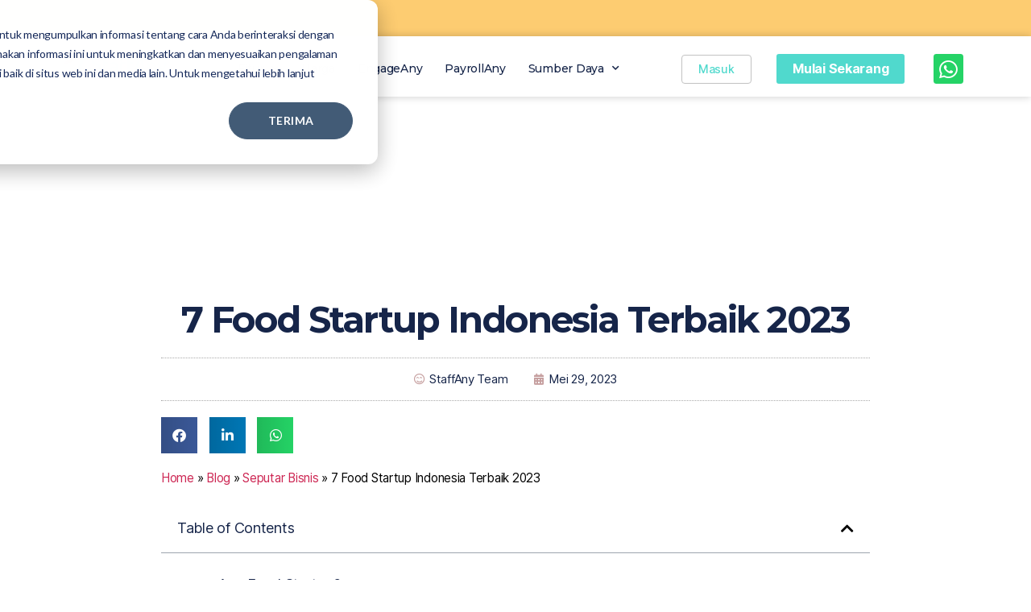

--- FILE ---
content_type: text/html; charset=UTF-8
request_url: https://www.staffany.id/blog/food-startup-indonesia/
body_size: 49228
content:
<!DOCTYPE html>
<html lang="id">
<head>
	<meta charset="UTF-8">
	<meta name="viewport" content="width=device-width, initial-scale=1.0, viewport-fit=cover" />		<meta name='robots' content='index, follow, max-image-preview:large, max-snippet:-1, max-video-preview:-1' />
	<style>img:is([sizes="auto" i], [sizes^="auto," i]) { contain-intrinsic-size: 3000px 1500px }</style>
	
	<!-- This site is optimized with the Yoast SEO plugin v26.4 - https://yoast.com/wordpress/plugins/seo/ -->
	<title>7 Food Startup Indonesia Terbaik 2023 - StaffAny</title>
	<meta name="description" content="Food startup Indonesia di antaranya: Kulina, Eatever, Yummi Corp, Dapurgo, Bento Catering, Kato Dehydrated. Simak ulasannya masing-masing!" />
	<link rel="canonical" href="https://www.staffany.id/blog/food-startup-indonesia/" />
	<meta property="og:locale" content="id_ID" />
	<meta property="og:type" content="article" />
	<meta property="og:title" content="7 Food Startup Indonesia Terbaik 2023 - StaffAny" />
	<meta property="og:description" content="Food startup Indonesia di antaranya: Kulina, Eatever, Yummi Corp, Dapurgo, Bento Catering, Kato Dehydrated. Simak ulasannya masing-masing!" />
	<meta property="og:url" content="https://www.staffany.id/blog/food-startup-indonesia/" />
	<meta property="og:site_name" content="StaffAny" />
	<meta property="article:publisher" content="https://www.facebook.com/joinstaffany/" />
	<meta property="article:published_time" content="2023-05-29T06:25:44+00:00" />
	<meta property="article:modified_time" content="2023-09-14T07:19:34+00:00" />
	<meta property="og:image" content="https://www.staffany.id/wp-content/uploads/2023/05/food-startup-indonesia.jpg" />
	<meta property="og:image:width" content="1280" />
	<meta property="og:image:height" content="853" />
	<meta property="og:image:type" content="image/jpeg" />
	<meta name="author" content="StaffAny Team" />
	<meta name="twitter:card" content="summary_large_image" />
	<meta name="twitter:label1" content="Ditulis oleh" />
	<meta name="twitter:data1" content="StaffAny Team" />
	<meta name="twitter:label2" content="Estimasi waktu membaca" />
	<meta name="twitter:data2" content="9 menit" />
	<!-- / Yoast SEO plugin. -->


<link data-minify="1" rel='stylesheet' id='premium-addons-css' href='https://www.staffany.id/wp-content/cache/min/1/wp-content/plugins/premium-addons-for-elementor/assets/frontend/min-css/premium-addons.min.css?ver=1719799479' media='all' />
<link rel='stylesheet' id='wp-block-library-css' href='https://www.staffany.id/wp-includes/css/dist/block-library/style.min.css?ver=6.8.2' media='all' />
<style id='classic-theme-styles-inline-css'>
/*! This file is auto-generated */
.wp-block-button__link{color:#fff;background-color:#32373c;border-radius:9999px;box-shadow:none;text-decoration:none;padding:calc(.667em + 2px) calc(1.333em + 2px);font-size:1.125em}.wp-block-file__button{background:#32373c;color:#fff;text-decoration:none}
</style>
<style id='global-styles-inline-css'>
:root{--wp--preset--aspect-ratio--square: 1;--wp--preset--aspect-ratio--4-3: 4/3;--wp--preset--aspect-ratio--3-4: 3/4;--wp--preset--aspect-ratio--3-2: 3/2;--wp--preset--aspect-ratio--2-3: 2/3;--wp--preset--aspect-ratio--16-9: 16/9;--wp--preset--aspect-ratio--9-16: 9/16;--wp--preset--color--black: #000000;--wp--preset--color--cyan-bluish-gray: #abb8c3;--wp--preset--color--white: #ffffff;--wp--preset--color--pale-pink: #f78da7;--wp--preset--color--vivid-red: #cf2e2e;--wp--preset--color--luminous-vivid-orange: #ff6900;--wp--preset--color--luminous-vivid-amber: #fcb900;--wp--preset--color--light-green-cyan: #7bdcb5;--wp--preset--color--vivid-green-cyan: #00d084;--wp--preset--color--pale-cyan-blue: #8ed1fc;--wp--preset--color--vivid-cyan-blue: #0693e3;--wp--preset--color--vivid-purple: #9b51e0;--wp--preset--color--accent: #cd2653;--wp--preset--color--primary: #000000;--wp--preset--color--secondary: #6d6d6d;--wp--preset--color--subtle-background: #dcd7ca;--wp--preset--color--background: #f5efe0;--wp--preset--gradient--vivid-cyan-blue-to-vivid-purple: linear-gradient(135deg,rgba(6,147,227,1) 0%,rgb(155,81,224) 100%);--wp--preset--gradient--light-green-cyan-to-vivid-green-cyan: linear-gradient(135deg,rgb(122,220,180) 0%,rgb(0,208,130) 100%);--wp--preset--gradient--luminous-vivid-amber-to-luminous-vivid-orange: linear-gradient(135deg,rgba(252,185,0,1) 0%,rgba(255,105,0,1) 100%);--wp--preset--gradient--luminous-vivid-orange-to-vivid-red: linear-gradient(135deg,rgba(255,105,0,1) 0%,rgb(207,46,46) 100%);--wp--preset--gradient--very-light-gray-to-cyan-bluish-gray: linear-gradient(135deg,rgb(238,238,238) 0%,rgb(169,184,195) 100%);--wp--preset--gradient--cool-to-warm-spectrum: linear-gradient(135deg,rgb(74,234,220) 0%,rgb(151,120,209) 20%,rgb(207,42,186) 40%,rgb(238,44,130) 60%,rgb(251,105,98) 80%,rgb(254,248,76) 100%);--wp--preset--gradient--blush-light-purple: linear-gradient(135deg,rgb(255,206,236) 0%,rgb(152,150,240) 100%);--wp--preset--gradient--blush-bordeaux: linear-gradient(135deg,rgb(254,205,165) 0%,rgb(254,45,45) 50%,rgb(107,0,62) 100%);--wp--preset--gradient--luminous-dusk: linear-gradient(135deg,rgb(255,203,112) 0%,rgb(199,81,192) 50%,rgb(65,88,208) 100%);--wp--preset--gradient--pale-ocean: linear-gradient(135deg,rgb(255,245,203) 0%,rgb(182,227,212) 50%,rgb(51,167,181) 100%);--wp--preset--gradient--electric-grass: linear-gradient(135deg,rgb(202,248,128) 0%,rgb(113,206,126) 100%);--wp--preset--gradient--midnight: linear-gradient(135deg,rgb(2,3,129) 0%,rgb(40,116,252) 100%);--wp--preset--font-size--small: 18px;--wp--preset--font-size--medium: 20px;--wp--preset--font-size--large: 26.25px;--wp--preset--font-size--x-large: 42px;--wp--preset--font-size--normal: 21px;--wp--preset--font-size--larger: 32px;--wp--preset--spacing--20: 0.44rem;--wp--preset--spacing--30: 0.67rem;--wp--preset--spacing--40: 1rem;--wp--preset--spacing--50: 1.5rem;--wp--preset--spacing--60: 2.25rem;--wp--preset--spacing--70: 3.38rem;--wp--preset--spacing--80: 5.06rem;--wp--preset--shadow--natural: 6px 6px 9px rgba(0, 0, 0, 0.2);--wp--preset--shadow--deep: 12px 12px 50px rgba(0, 0, 0, 0.4);--wp--preset--shadow--sharp: 6px 6px 0px rgba(0, 0, 0, 0.2);--wp--preset--shadow--outlined: 6px 6px 0px -3px rgba(255, 255, 255, 1), 6px 6px rgba(0, 0, 0, 1);--wp--preset--shadow--crisp: 6px 6px 0px rgba(0, 0, 0, 1);}:where(.is-layout-flex){gap: 0.5em;}:where(.is-layout-grid){gap: 0.5em;}body .is-layout-flex{display: flex;}.is-layout-flex{flex-wrap: wrap;align-items: center;}.is-layout-flex > :is(*, div){margin: 0;}body .is-layout-grid{display: grid;}.is-layout-grid > :is(*, div){margin: 0;}:where(.wp-block-columns.is-layout-flex){gap: 2em;}:where(.wp-block-columns.is-layout-grid){gap: 2em;}:where(.wp-block-post-template.is-layout-flex){gap: 1.25em;}:where(.wp-block-post-template.is-layout-grid){gap: 1.25em;}.has-black-color{color: var(--wp--preset--color--black) !important;}.has-cyan-bluish-gray-color{color: var(--wp--preset--color--cyan-bluish-gray) !important;}.has-white-color{color: var(--wp--preset--color--white) !important;}.has-pale-pink-color{color: var(--wp--preset--color--pale-pink) !important;}.has-vivid-red-color{color: var(--wp--preset--color--vivid-red) !important;}.has-luminous-vivid-orange-color{color: var(--wp--preset--color--luminous-vivid-orange) !important;}.has-luminous-vivid-amber-color{color: var(--wp--preset--color--luminous-vivid-amber) !important;}.has-light-green-cyan-color{color: var(--wp--preset--color--light-green-cyan) !important;}.has-vivid-green-cyan-color{color: var(--wp--preset--color--vivid-green-cyan) !important;}.has-pale-cyan-blue-color{color: var(--wp--preset--color--pale-cyan-blue) !important;}.has-vivid-cyan-blue-color{color: var(--wp--preset--color--vivid-cyan-blue) !important;}.has-vivid-purple-color{color: var(--wp--preset--color--vivid-purple) !important;}.has-black-background-color{background-color: var(--wp--preset--color--black) !important;}.has-cyan-bluish-gray-background-color{background-color: var(--wp--preset--color--cyan-bluish-gray) !important;}.has-white-background-color{background-color: var(--wp--preset--color--white) !important;}.has-pale-pink-background-color{background-color: var(--wp--preset--color--pale-pink) !important;}.has-vivid-red-background-color{background-color: var(--wp--preset--color--vivid-red) !important;}.has-luminous-vivid-orange-background-color{background-color: var(--wp--preset--color--luminous-vivid-orange) !important;}.has-luminous-vivid-amber-background-color{background-color: var(--wp--preset--color--luminous-vivid-amber) !important;}.has-light-green-cyan-background-color{background-color: var(--wp--preset--color--light-green-cyan) !important;}.has-vivid-green-cyan-background-color{background-color: var(--wp--preset--color--vivid-green-cyan) !important;}.has-pale-cyan-blue-background-color{background-color: var(--wp--preset--color--pale-cyan-blue) !important;}.has-vivid-cyan-blue-background-color{background-color: var(--wp--preset--color--vivid-cyan-blue) !important;}.has-vivid-purple-background-color{background-color: var(--wp--preset--color--vivid-purple) !important;}.has-black-border-color{border-color: var(--wp--preset--color--black) !important;}.has-cyan-bluish-gray-border-color{border-color: var(--wp--preset--color--cyan-bluish-gray) !important;}.has-white-border-color{border-color: var(--wp--preset--color--white) !important;}.has-pale-pink-border-color{border-color: var(--wp--preset--color--pale-pink) !important;}.has-vivid-red-border-color{border-color: var(--wp--preset--color--vivid-red) !important;}.has-luminous-vivid-orange-border-color{border-color: var(--wp--preset--color--luminous-vivid-orange) !important;}.has-luminous-vivid-amber-border-color{border-color: var(--wp--preset--color--luminous-vivid-amber) !important;}.has-light-green-cyan-border-color{border-color: var(--wp--preset--color--light-green-cyan) !important;}.has-vivid-green-cyan-border-color{border-color: var(--wp--preset--color--vivid-green-cyan) !important;}.has-pale-cyan-blue-border-color{border-color: var(--wp--preset--color--pale-cyan-blue) !important;}.has-vivid-cyan-blue-border-color{border-color: var(--wp--preset--color--vivid-cyan-blue) !important;}.has-vivid-purple-border-color{border-color: var(--wp--preset--color--vivid-purple) !important;}.has-vivid-cyan-blue-to-vivid-purple-gradient-background{background: var(--wp--preset--gradient--vivid-cyan-blue-to-vivid-purple) !important;}.has-light-green-cyan-to-vivid-green-cyan-gradient-background{background: var(--wp--preset--gradient--light-green-cyan-to-vivid-green-cyan) !important;}.has-luminous-vivid-amber-to-luminous-vivid-orange-gradient-background{background: var(--wp--preset--gradient--luminous-vivid-amber-to-luminous-vivid-orange) !important;}.has-luminous-vivid-orange-to-vivid-red-gradient-background{background: var(--wp--preset--gradient--luminous-vivid-orange-to-vivid-red) !important;}.has-very-light-gray-to-cyan-bluish-gray-gradient-background{background: var(--wp--preset--gradient--very-light-gray-to-cyan-bluish-gray) !important;}.has-cool-to-warm-spectrum-gradient-background{background: var(--wp--preset--gradient--cool-to-warm-spectrum) !important;}.has-blush-light-purple-gradient-background{background: var(--wp--preset--gradient--blush-light-purple) !important;}.has-blush-bordeaux-gradient-background{background: var(--wp--preset--gradient--blush-bordeaux) !important;}.has-luminous-dusk-gradient-background{background: var(--wp--preset--gradient--luminous-dusk) !important;}.has-pale-ocean-gradient-background{background: var(--wp--preset--gradient--pale-ocean) !important;}.has-electric-grass-gradient-background{background: var(--wp--preset--gradient--electric-grass) !important;}.has-midnight-gradient-background{background: var(--wp--preset--gradient--midnight) !important;}.has-small-font-size{font-size: var(--wp--preset--font-size--small) !important;}.has-medium-font-size{font-size: var(--wp--preset--font-size--medium) !important;}.has-large-font-size{font-size: var(--wp--preset--font-size--large) !important;}.has-x-large-font-size{font-size: var(--wp--preset--font-size--x-large) !important;}
:where(.wp-block-post-template.is-layout-flex){gap: 1.25em;}:where(.wp-block-post-template.is-layout-grid){gap: 1.25em;}
:where(.wp-block-columns.is-layout-flex){gap: 2em;}:where(.wp-block-columns.is-layout-grid){gap: 2em;}
:root :where(.wp-block-pullquote){font-size: 1.5em;line-height: 1.6;}
</style>
<link data-minify="1" rel='stylesheet' id='geotarget-css' href='https://www.staffany.id/wp-content/cache/min/1/wp-content/plugins/geotargeting/public/css/geotarget-public.css?ver=1719023243' media='all' />
<link data-minify="1" rel='stylesheet' id='twentytwenty-style-css' href='https://www.staffany.id/wp-content/cache/min/1/wp-content/themes/twentytwenty/style.css?ver=1719023243' media='all' />
<style id='twentytwenty-style-inline-css'>
.color-accent,.color-accent-hover:hover,.color-accent-hover:focus,:root .has-accent-color,.has-drop-cap:not(:focus):first-letter,.wp-block-button.is-style-outline,a { color: #cd2653; }blockquote,.border-color-accent,.border-color-accent-hover:hover,.border-color-accent-hover:focus { border-color: #cd2653; }button,.button,.faux-button,.wp-block-button__link,.wp-block-file .wp-block-file__button,input[type="button"],input[type="reset"],input[type="submit"],.bg-accent,.bg-accent-hover:hover,.bg-accent-hover:focus,:root .has-accent-background-color,.comment-reply-link { background-color: #cd2653; }.fill-children-accent,.fill-children-accent * { fill: #cd2653; }body,.entry-title a,:root .has-primary-color { color: #000000; }:root .has-primary-background-color { background-color: #000000; }cite,figcaption,.wp-caption-text,.post-meta,.entry-content .wp-block-archives li,.entry-content .wp-block-categories li,.entry-content .wp-block-latest-posts li,.wp-block-latest-comments__comment-date,.wp-block-latest-posts__post-date,.wp-block-embed figcaption,.wp-block-image figcaption,.wp-block-pullquote cite,.comment-metadata,.comment-respond .comment-notes,.comment-respond .logged-in-as,.pagination .dots,.entry-content hr:not(.has-background),hr.styled-separator,:root .has-secondary-color { color: #6d6d6d; }:root .has-secondary-background-color { background-color: #6d6d6d; }pre,fieldset,input,textarea,table,table *,hr { border-color: #dcd7ca; }caption,code,code,kbd,samp,.wp-block-table.is-style-stripes tbody tr:nth-child(odd),:root .has-subtle-background-background-color { background-color: #dcd7ca; }.wp-block-table.is-style-stripes { border-bottom-color: #dcd7ca; }.wp-block-latest-posts.is-grid li { border-top-color: #dcd7ca; }:root .has-subtle-background-color { color: #dcd7ca; }body:not(.overlay-header) .primary-menu > li > a,body:not(.overlay-header) .primary-menu > li > .icon,.modal-menu a,.footer-menu a, .footer-widgets a:where(:not(.wp-block-button__link)),#site-footer .wp-block-button.is-style-outline,.wp-block-pullquote:before,.singular:not(.overlay-header) .entry-header a,.archive-header a,.header-footer-group .color-accent,.header-footer-group .color-accent-hover:hover { color: #cd2653; }.social-icons a,#site-footer button:not(.toggle),#site-footer .button,#site-footer .faux-button,#site-footer .wp-block-button__link,#site-footer .wp-block-file__button,#site-footer input[type="button"],#site-footer input[type="reset"],#site-footer input[type="submit"] { background-color: #cd2653; }.header-footer-group,body:not(.overlay-header) #site-header .toggle,.menu-modal .toggle { color: #000000; }body:not(.overlay-header) .primary-menu ul { background-color: #000000; }body:not(.overlay-header) .primary-menu > li > ul:after { border-bottom-color: #000000; }body:not(.overlay-header) .primary-menu ul ul:after { border-left-color: #000000; }.site-description,body:not(.overlay-header) .toggle-inner .toggle-text,.widget .post-date,.widget .rss-date,.widget_archive li,.widget_categories li,.widget cite,.widget_pages li,.widget_meta li,.widget_nav_menu li,.powered-by-wordpress,.footer-credits .privacy-policy,.to-the-top,.singular .entry-header .post-meta,.singular:not(.overlay-header) .entry-header .post-meta a { color: #6d6d6d; }.header-footer-group pre,.header-footer-group fieldset,.header-footer-group input,.header-footer-group textarea,.header-footer-group table,.header-footer-group table *,.footer-nav-widgets-wrapper,#site-footer,.menu-modal nav *,.footer-widgets-outer-wrapper,.footer-top { border-color: #dcd7ca; }.header-footer-group table caption,body:not(.overlay-header) .header-inner .toggle-wrapper::before { background-color: #dcd7ca; }
</style>
<link data-minify="1" rel='stylesheet' id='twentytwenty-fonts-css' href='https://www.staffany.id/wp-content/cache/min/1/wp-content/themes/twentytwenty/assets/css/font-inter.css?ver=1719023243' media='all' />
<link rel='stylesheet' id='twentytwenty-print-style-css' href='https://www.staffany.id/wp-content/themes/twentytwenty/print.css?ver=2.9' media='print' />
<link rel='stylesheet' id='e-sticky-css' href='https://www.staffany.id/wp-content/plugins/elementor-pro/assets/css/modules/sticky.min.css?ver=3.33.1' media='all' />
<link rel='stylesheet' id='elementor-frontend-css' href='https://www.staffany.id/wp-content/plugins/elementor/assets/css/frontend.min.css?ver=3.33.2' media='all' />
<style id='elementor-frontend-inline-css'>
.elementor-kit-14412{--e-global-color-primary:#162549;--e-global-color-secondary:#162549;--e-global-color-text:#162549;--e-global-color-accent:#50D9CD;--e-global-color-dc3d31b:#000000;--e-global-color-011f3a1:#5E5E5E;--e-global-typography-primary-font-family:"Roboto";--e-global-typography-primary-font-weight:600;--e-global-typography-secondary-font-family:"Roboto Slab";--e-global-typography-secondary-font-weight:400;--e-global-typography-text-font-family:"Roboto";--e-global-typography-text-font-weight:400;--e-global-typography-accent-font-family:"Roboto";--e-global-typography-accent-font-weight:500;background-color:#FFFFFF;}.elementor-kit-14412 e-page-transition{background-color:#FFBC7D;}.elementor-section.elementor-section-boxed > .elementor-container{max-width:1140px;}.e-con{--container-max-width:1140px;}.elementor-widget:not(:last-child){margin-block-end:20px;}.elementor-element{--widgets-spacing:20px 20px;--widgets-spacing-row:20px;--widgets-spacing-column:20px;}{}h1.entry-title{display:var(--page-title-display);}@media(max-width:1024px){.elementor-section.elementor-section-boxed > .elementor-container{max-width:1024px;}.e-con{--container-max-width:1024px;}}@media(max-width:767px){.elementor-section.elementor-section-boxed > .elementor-container{max-width:767px;}.e-con{--container-max-width:767px;}}
.elementor-5415 .elementor-element.elementor-element-b7323db:not(.elementor-motion-effects-element-type-background), .elementor-5415 .elementor-element.elementor-element-b7323db > .elementor-motion-effects-container > .elementor-motion-effects-layer{background-color:#FDCC71;}.elementor-5415 .elementor-element.elementor-element-b7323db > .elementor-container{min-height:45px;}.elementor-5415 .elementor-element.elementor-element-b7323db{transition:background 0.3s, border 0.3s, border-radius 0.3s, box-shadow 0.3s;padding:0px 0px 0px 0px;}.elementor-5415 .elementor-element.elementor-element-b7323db > .elementor-background-overlay{transition:background 0.3s, border-radius 0.3s, opacity 0.3s;}.elementor-5415 .elementor-element.elementor-element-37d18477 > .elementor-container > .elementor-column > .elementor-widget-wrap{align-content:center;align-items:center;}.elementor-5415 .elementor-element.elementor-element-37d18477:not(.elementor-motion-effects-element-type-background), .elementor-5415 .elementor-element.elementor-element-37d18477 > .elementor-motion-effects-container > .elementor-motion-effects-layer{background-color:#ffffff;}.elementor-5415 .elementor-element.elementor-element-37d18477 > .elementor-container{min-height:0px;}.elementor-5415 .elementor-element.elementor-element-37d18477{border-style:solid;border-width:0px 0px 0px 0px;border-color:#f1efef;box-shadow:0px 0px 10px 0px rgba(0,0,0,0.2);transition:background 0.3s, border 0.3s, border-radius 0.3s, box-shadow 0.3s;margin-top:0px;margin-bottom:50px;padding:02px 0px 16px 0px;z-index:999;}.elementor-5415 .elementor-element.elementor-element-37d18477 > .elementor-background-overlay{transition:background 0.3s, border-radius 0.3s, opacity 0.3s;}.elementor-bc-flex-widget .elementor-5415 .elementor-element.elementor-element-3dc92428.elementor-column .elementor-widget-wrap{align-items:center;}.elementor-5415 .elementor-element.elementor-element-3dc92428.elementor-column.elementor-element[data-element_type="column"] > .elementor-widget-wrap.elementor-element-populated{align-content:center;align-items:center;}.elementor-5415 .elementor-element.elementor-element-3dc92428.elementor-column > .elementor-widget-wrap{justify-content:center;}.elementor-5415 .elementor-element.elementor-element-3dc92428 > .elementor-element-populated{margin:0px 25px 0px 0px;--e-column-margin-right:25px;--e-column-margin-left:0px;}.elementor-widget-theme-site-logo .widget-image-caption{color:var( --e-global-color-text );}.elementor-5415 .elementor-element.elementor-element-42cb18e5 > .elementor-widget-container{margin:1px 0px -10px 0px;padding:0px 0px 0px 0px;}.elementor-5415 .elementor-element.elementor-element-42cb18e5{text-align:left;}.elementor-5415 .elementor-element.elementor-element-42cb18e5 img{width:100%;max-width:100%;}.elementor-bc-flex-widget .elementor-5415 .elementor-element.elementor-element-52a8598c.elementor-column .elementor-widget-wrap{align-items:center;}.elementor-5415 .elementor-element.elementor-element-52a8598c.elementor-column.elementor-element[data-element_type="column"] > .elementor-widget-wrap.elementor-element-populated{align-content:center;align-items:center;}.elementor-5415 .elementor-element.elementor-element-52a8598c > .elementor-element-populated{padding:20px 0px 0px 0px;}.elementor-widget-nav-menu .elementor-nav-menu--main .elementor-item{color:var( --e-global-color-text );fill:var( --e-global-color-text );}.elementor-widget-nav-menu .elementor-nav-menu--main .elementor-item:hover,
					.elementor-widget-nav-menu .elementor-nav-menu--main .elementor-item.elementor-item-active,
					.elementor-widget-nav-menu .elementor-nav-menu--main .elementor-item.highlighted,
					.elementor-widget-nav-menu .elementor-nav-menu--main .elementor-item:focus{color:var( --e-global-color-accent );fill:var( --e-global-color-accent );}.elementor-widget-nav-menu .elementor-nav-menu--main:not(.e--pointer-framed) .elementor-item:before,
					.elementor-widget-nav-menu .elementor-nav-menu--main:not(.e--pointer-framed) .elementor-item:after{background-color:var( --e-global-color-accent );}.elementor-widget-nav-menu .e--pointer-framed .elementor-item:before,
					.elementor-widget-nav-menu .e--pointer-framed .elementor-item:after{border-color:var( --e-global-color-accent );}.elementor-widget-nav-menu{--e-nav-menu-divider-color:var( --e-global-color-text );}.elementor-5415 .elementor-element.elementor-element-aac17a4 > .elementor-widget-container{margin:0px 0px 0px 0px;padding:0px 0px 0px 0px;}body:not(.rtl) .elementor-5415 .elementor-element.elementor-element-aac17a4{left:-1px;}body.rtl .elementor-5415 .elementor-element.elementor-element-aac17a4{right:-1px;}.elementor-5415 .elementor-element.elementor-element-aac17a4{top:8px;--e-nav-menu-horizontal-menu-item-margin:calc( 0px / 2 );--nav-menu-icon-size:15px;}.elementor-5415 .elementor-element.elementor-element-aac17a4 .elementor-menu-toggle{margin-left:auto;background-color:#fffcfc;border-width:0px;border-radius:0px;}.elementor-5415 .elementor-element.elementor-element-aac17a4 .elementor-nav-menu .elementor-item{font-family:"Montserrat", Sans-serif;font-size:14px;font-weight:500;text-transform:none;font-style:normal;text-decoration:none;}.elementor-5415 .elementor-element.elementor-element-aac17a4 .elementor-nav-menu--main .elementor-item{color:#162549;fill:#162549;padding-left:14px;padding-right:14px;padding-top:1px;padding-bottom:1px;}.elementor-5415 .elementor-element.elementor-element-aac17a4 .elementor-nav-menu--main .elementor-item:hover,
					.elementor-5415 .elementor-element.elementor-element-aac17a4 .elementor-nav-menu--main .elementor-item.elementor-item-active,
					.elementor-5415 .elementor-element.elementor-element-aac17a4 .elementor-nav-menu--main .elementor-item.highlighted,
					.elementor-5415 .elementor-element.elementor-element-aac17a4 .elementor-nav-menu--main .elementor-item:focus{color:rgba(22,37,73,0.5);fill:rgba(22,37,73,0.5);}.elementor-5415 .elementor-element.elementor-element-aac17a4 .elementor-nav-menu--main .elementor-item.elementor-item-active{color:#50d9cd;}.elementor-5415 .elementor-element.elementor-element-aac17a4 .elementor-nav-menu--main:not(.elementor-nav-menu--layout-horizontal) .elementor-nav-menu > li:not(:last-child){margin-bottom:0px;}.elementor-5415 .elementor-element.elementor-element-aac17a4 .elementor-nav-menu--dropdown a, .elementor-5415 .elementor-element.elementor-element-aac17a4 .elementor-menu-toggle{color:#5e5e5e;fill:#5e5e5e;}.elementor-5415 .elementor-element.elementor-element-aac17a4 .elementor-nav-menu--dropdown{background-color:#fff;border-radius:10px 10px 10px 10px;}.elementor-5415 .elementor-element.elementor-element-aac17a4 .elementor-nav-menu--dropdown a:hover,
					.elementor-5415 .elementor-element.elementor-element-aac17a4 .elementor-nav-menu--dropdown a:focus,
					.elementor-5415 .elementor-element.elementor-element-aac17a4 .elementor-nav-menu--dropdown a.elementor-item-active,
					.elementor-5415 .elementor-element.elementor-element-aac17a4 .elementor-nav-menu--dropdown a.highlighted,
					.elementor-5415 .elementor-element.elementor-element-aac17a4 .elementor-menu-toggle:hover,
					.elementor-5415 .elementor-element.elementor-element-aac17a4 .elementor-menu-toggle:focus{color:rgba(94,94,94,0.5);}.elementor-5415 .elementor-element.elementor-element-aac17a4 .elementor-nav-menu--dropdown a:hover,
					.elementor-5415 .elementor-element.elementor-element-aac17a4 .elementor-nav-menu--dropdown a:focus,
					.elementor-5415 .elementor-element.elementor-element-aac17a4 .elementor-nav-menu--dropdown a.elementor-item-active,
					.elementor-5415 .elementor-element.elementor-element-aac17a4 .elementor-nav-menu--dropdown a.highlighted{background-color:#ffffff;}.elementor-5415 .elementor-element.elementor-element-aac17a4 .elementor-nav-menu--dropdown .elementor-item, .elementor-5415 .elementor-element.elementor-element-aac17a4 .elementor-nav-menu--dropdown  .elementor-sub-item{font-size:12px;text-transform:none;font-style:normal;text-decoration:none;}.elementor-5415 .elementor-element.elementor-element-aac17a4 .elementor-nav-menu--dropdown li:first-child a{border-top-left-radius:10px;border-top-right-radius:10px;}.elementor-5415 .elementor-element.elementor-element-aac17a4 .elementor-nav-menu--dropdown li:last-child a{border-bottom-right-radius:10px;border-bottom-left-radius:10px;}.elementor-5415 .elementor-element.elementor-element-aac17a4 .elementor-nav-menu--main .elementor-nav-menu--dropdown, .elementor-5415 .elementor-element.elementor-element-aac17a4 .elementor-nav-menu__container.elementor-nav-menu--dropdown{box-shadow:0px 0px 14px 0px rgba(194,194,194,0.5);}.elementor-5415 .elementor-element.elementor-element-aac17a4 .elementor-nav-menu--dropdown a{padding-left:10px;padding-right:10px;padding-top:15px;padding-bottom:15px;}.elementor-5415 .elementor-element.elementor-element-aac17a4 .elementor-nav-menu--dropdown li:not(:last-child){border-style:solid;border-color:#f1efef;border-bottom-width:0px;}.elementor-5415 .elementor-element.elementor-element-aac17a4 .elementor-nav-menu--main > .elementor-nav-menu > li > .elementor-nav-menu--dropdown, .elementor-5415 .elementor-element.elementor-element-aac17a4 .elementor-nav-menu__container.elementor-nav-menu--dropdown{margin-top:12px !important;}.elementor-5415 .elementor-element.elementor-element-aac17a4 div.elementor-menu-toggle{color:#c2c2c2;}.elementor-5415 .elementor-element.elementor-element-aac17a4 div.elementor-menu-toggle svg{fill:#c2c2c2;}.elementor-5415 .elementor-element.elementor-element-aac17a4 div.elementor-menu-toggle:hover, .elementor-5415 .elementor-element.elementor-element-aac17a4 div.elementor-menu-toggle:focus{color:#50d9cd;}.elementor-5415 .elementor-element.elementor-element-aac17a4 div.elementor-menu-toggle:hover svg, .elementor-5415 .elementor-element.elementor-element-aac17a4 div.elementor-menu-toggle:focus svg{fill:#50d9cd;}.elementor-5415 .elementor-element.elementor-element-aac17a4 .elementor-menu-toggle:hover, .elementor-5415 .elementor-element.elementor-element-aac17a4 .elementor-menu-toggle:focus{background-color:#f1efef;}.elementor-5415 .elementor-element.elementor-element-15419648 > .elementor-widget-container{margin:0px 0px 0px 0px;padding:0px 0px 0px 0px;}body:not(.rtl) .elementor-5415 .elementor-element.elementor-element-15419648{left:6px;}body.rtl .elementor-5415 .elementor-element.elementor-element-15419648{right:6px;}.elementor-5415 .elementor-element.elementor-element-15419648{top:-10px;--e-nav-menu-horizontal-menu-item-margin:calc( 0px / 2 );--nav-menu-icon-size:15px;}.elementor-5415 .elementor-element.elementor-element-15419648 .elementor-menu-toggle{margin-left:auto;background-color:#fffcfc;border-width:0px;border-radius:0px;}.elementor-5415 .elementor-element.elementor-element-15419648 .elementor-nav-menu .elementor-item{font-family:"Montserrat", Sans-serif;font-size:14px;font-weight:500;text-transform:none;font-style:normal;text-decoration:none;}.elementor-5415 .elementor-element.elementor-element-15419648 .elementor-nav-menu--main .elementor-item{color:#162549;fill:#162549;padding-left:18px;padding-right:18px;padding-top:1px;padding-bottom:1px;}.elementor-5415 .elementor-element.elementor-element-15419648 .elementor-nav-menu--main .elementor-item:hover,
					.elementor-5415 .elementor-element.elementor-element-15419648 .elementor-nav-menu--main .elementor-item.elementor-item-active,
					.elementor-5415 .elementor-element.elementor-element-15419648 .elementor-nav-menu--main .elementor-item.highlighted,
					.elementor-5415 .elementor-element.elementor-element-15419648 .elementor-nav-menu--main .elementor-item:focus{color:rgba(22,37,73,0.5);fill:rgba(22,37,73,0.5);}.elementor-5415 .elementor-element.elementor-element-15419648 .elementor-nav-menu--main .elementor-item.elementor-item-active{color:#50d9cd;}.elementor-5415 .elementor-element.elementor-element-15419648 .elementor-nav-menu--main:not(.elementor-nav-menu--layout-horizontal) .elementor-nav-menu > li:not(:last-child){margin-bottom:0px;}.elementor-5415 .elementor-element.elementor-element-15419648 .elementor-nav-menu--dropdown a, .elementor-5415 .elementor-element.elementor-element-15419648 .elementor-menu-toggle{color:#5e5e5e;fill:#5e5e5e;}.elementor-5415 .elementor-element.elementor-element-15419648 .elementor-nav-menu--dropdown{background-color:#fff;border-radius:10px 10px 10px 10px;}.elementor-5415 .elementor-element.elementor-element-15419648 .elementor-nav-menu--dropdown a:hover,
					.elementor-5415 .elementor-element.elementor-element-15419648 .elementor-nav-menu--dropdown a:focus,
					.elementor-5415 .elementor-element.elementor-element-15419648 .elementor-nav-menu--dropdown a.elementor-item-active,
					.elementor-5415 .elementor-element.elementor-element-15419648 .elementor-nav-menu--dropdown a.highlighted,
					.elementor-5415 .elementor-element.elementor-element-15419648 .elementor-menu-toggle:hover,
					.elementor-5415 .elementor-element.elementor-element-15419648 .elementor-menu-toggle:focus{color:rgba(94,94,94,0.5);}.elementor-5415 .elementor-element.elementor-element-15419648 .elementor-nav-menu--dropdown a:hover,
					.elementor-5415 .elementor-element.elementor-element-15419648 .elementor-nav-menu--dropdown a:focus,
					.elementor-5415 .elementor-element.elementor-element-15419648 .elementor-nav-menu--dropdown a.elementor-item-active,
					.elementor-5415 .elementor-element.elementor-element-15419648 .elementor-nav-menu--dropdown a.highlighted{background-color:#ffffff;}.elementor-5415 .elementor-element.elementor-element-15419648 .elementor-nav-menu--dropdown .elementor-item, .elementor-5415 .elementor-element.elementor-element-15419648 .elementor-nav-menu--dropdown  .elementor-sub-item{font-size:12px;text-transform:none;font-style:normal;text-decoration:none;}.elementor-5415 .elementor-element.elementor-element-15419648 .elementor-nav-menu--dropdown li:first-child a{border-top-left-radius:10px;border-top-right-radius:10px;}.elementor-5415 .elementor-element.elementor-element-15419648 .elementor-nav-menu--dropdown li:last-child a{border-bottom-right-radius:10px;border-bottom-left-radius:10px;}.elementor-5415 .elementor-element.elementor-element-15419648 .elementor-nav-menu--main .elementor-nav-menu--dropdown, .elementor-5415 .elementor-element.elementor-element-15419648 .elementor-nav-menu__container.elementor-nav-menu--dropdown{box-shadow:0px 0px 14px 0px rgba(194,194,194,0.5);}.elementor-5415 .elementor-element.elementor-element-15419648 .elementor-nav-menu--dropdown a{padding-left:10px;padding-right:10px;padding-top:15px;padding-bottom:15px;}.elementor-5415 .elementor-element.elementor-element-15419648 .elementor-nav-menu--dropdown li:not(:last-child){border-style:solid;border-color:#f1efef;border-bottom-width:0px;}.elementor-5415 .elementor-element.elementor-element-15419648 .elementor-nav-menu--main > .elementor-nav-menu > li > .elementor-nav-menu--dropdown, .elementor-5415 .elementor-element.elementor-element-15419648 .elementor-nav-menu__container.elementor-nav-menu--dropdown{margin-top:12px !important;}.elementor-5415 .elementor-element.elementor-element-15419648 div.elementor-menu-toggle{color:#c2c2c2;}.elementor-5415 .elementor-element.elementor-element-15419648 div.elementor-menu-toggle svg{fill:#c2c2c2;}.elementor-5415 .elementor-element.elementor-element-15419648 div.elementor-menu-toggle:hover, .elementor-5415 .elementor-element.elementor-element-15419648 div.elementor-menu-toggle:focus{color:#50d9cd;}.elementor-5415 .elementor-element.elementor-element-15419648 div.elementor-menu-toggle:hover svg, .elementor-5415 .elementor-element.elementor-element-15419648 div.elementor-menu-toggle:focus svg{fill:#50d9cd;}.elementor-5415 .elementor-element.elementor-element-15419648 .elementor-menu-toggle:hover, .elementor-5415 .elementor-element.elementor-element-15419648 .elementor-menu-toggle:focus{background-color:#f1efef;}.elementor-bc-flex-widget .elementor-5415 .elementor-element.elementor-element-1dfdc0b5.elementor-column .elementor-widget-wrap{align-items:center;}.elementor-5415 .elementor-element.elementor-element-1dfdc0b5.elementor-column.elementor-element[data-element_type="column"] > .elementor-widget-wrap.elementor-element-populated{align-content:center;align-items:center;}.elementor-5415 .elementor-element.elementor-element-1dfdc0b5.elementor-column > .elementor-widget-wrap{justify-content:flex-end;}.elementor-5415 .elementor-element.elementor-element-1dfdc0b5 > .elementor-element-populated{padding:20.25px 0px 0px 0px;}.elementor-widget-global .elementor-button{background-color:var( --e-global-color-accent );}.elementor-5415 .elementor-element.elementor-global-4615 .elementor-button{background-color:#ffffff;font-size:14px;font-weight:500;fill:#50d9cd;color:#50d9cd;border-style:solid;border-width:1px 1px 1px 1px;border-color:#c2c2c2;border-radius:4px 4px 4px 4px;padding:10px 20px 10px 20px;}.elementor-5415 .elementor-element.elementor-global-4615 .elementor-button:hover, .elementor-5415 .elementor-element.elementor-global-4615 .elementor-button:focus{background-color:#50d9cd;color:#ffffff;border-color:#50d9cd;}.elementor-5415 .elementor-element.elementor-global-4615 > .elementor-widget-container{margin:0px 0px 00px 0px;padding:0px 0px 0px 0px;}.elementor-5415 .elementor-element.elementor-global-4615 .elementor-button:hover svg, .elementor-5415 .elementor-element.elementor-global-4615 .elementor-button:focus svg{fill:#ffffff;}.elementor-bc-flex-widget .elementor-5415 .elementor-element.elementor-element-60ce0d02.elementor-column .elementor-widget-wrap{align-items:center;}.elementor-5415 .elementor-element.elementor-element-60ce0d02.elementor-column.elementor-element[data-element_type="column"] > .elementor-widget-wrap.elementor-element-populated{align-content:center;align-items:center;}.elementor-5415 .elementor-element.elementor-element-60ce0d02.elementor-column > .elementor-widget-wrap{justify-content:flex-end;}.elementor-5415 .elementor-element.elementor-element-60ce0d02 > .elementor-element-populated{padding:20px 0px 0px 0px;}.elementor-5415 .elementor-element.elementor-element-b376c28 > .elementor-widget-container{padding:0px 0px 0px 0px;}.elementor-bc-flex-widget .elementor-5415 .elementor-element.elementor-element-2069898.elementor-column .elementor-widget-wrap{align-items:flex-end;}.elementor-5415 .elementor-element.elementor-element-2069898.elementor-column.elementor-element[data-element_type="column"] > .elementor-widget-wrap.elementor-element-populated{align-content:flex-end;align-items:flex-end;}.elementor-5415 .elementor-element.elementor-element-2069898.elementor-column > .elementor-widget-wrap{justify-content:flex-end;}.elementor-5415 .elementor-element.elementor-element-2069898 > .elementor-element-populated{margin:0% 0% 0% 0%;--e-column-margin-right:0%;--e-column-margin-left:0%;padding:20.25px 10px 0px 0px;}.elementor-5415 .elementor-element.elementor-global-6023{--grid-template-columns:repeat(0, auto);--icon-size:26px;--grid-column-gap:0px;--grid-row-gap:0px;}.elementor-5415 .elementor-element.elementor-global-6023 .elementor-widget-container{text-align:center;}.elementor-5415 .elementor-element.elementor-global-6023 > .elementor-widget-container{margin:0px 0px 0px 0px;padding:0px 0px 0px 0px;}.elementor-5415 .elementor-element.elementor-global-6023 .elementor-social-icon{--icon-padding:0.2em;}.elementor-5415{margin:0px 0px 90px 0px;}.elementor-theme-builder-content-area{height:400px;}.elementor-location-header:before, .elementor-location-footer:before{content:"";display:table;clear:both;}@media(max-width:1024px){.elementor-5415 .elementor-element.elementor-element-37d18477 > .elementor-container{min-height:0px;}.elementor-5415 .elementor-element.elementor-element-3dc92428 > .elementor-element-populated{margin:0px 010px 0px 010px;--e-column-margin-right:010px;--e-column-margin-left:010px;}.elementor-5415 .elementor-element.elementor-element-42cb18e5{text-align:center;}body:not(.rtl) .elementor-5415 .elementor-element.elementor-element-aac17a4{left:0px;}body.rtl .elementor-5415 .elementor-element.elementor-element-aac17a4{right:0px;}.elementor-5415 .elementor-element.elementor-element-aac17a4{top:20px;}.elementor-5415 .elementor-element.elementor-element-1dfdc0b5 > .elementor-element-populated{padding:0px 0px 0px 0px;}}@media(max-width:767px){.elementor-5415 .elementor-element.elementor-element-37d18477{margin-top:0px;margin-bottom:0px;padding:2px 0px 8px 0px;}.elementor-5415 .elementor-element.elementor-element-3dc92428{width:50%;}.elementor-5415 .elementor-element.elementor-element-3dc92428 > .elementor-element-populated{margin:0px 25px 0px 0px;--e-column-margin-right:25px;--e-column-margin-left:0px;padding:0px 0px 0px 0px;}.elementor-5415 .elementor-element.elementor-element-42cb18e5 > .elementor-widget-container{margin:10px 10px 10px 10px;}.elementor-5415 .elementor-element.elementor-element-52a8598c{width:50%;}.elementor-5415 .elementor-element.elementor-element-52a8598c > .elementor-element-populated{padding:7% 5% 0% 0%;}.elementor-5415 .elementor-element.elementor-element-aac17a4 > .elementor-widget-container{padding:0px 0px 0px 0px;}.elementor-5415 .elementor-element.elementor-element-15419648 > .elementor-widget-container{padding:0px 35px 0px 0px;}body:not(.rtl) .elementor-5415 .elementor-element.elementor-element-15419648{left:3px;}body.rtl .elementor-5415 .elementor-element.elementor-element-15419648{right:3px;}.elementor-5415 .elementor-element.elementor-element-15419648{top:20px;}.elementor-5415 .elementor-element.elementor-element-2069898{width:15%;}.elementor-5415{margin:0px 0px 140px 0px;}}@media(min-width:768px){.elementor-5415 .elementor-element.elementor-element-3dc92428{width:15.083%;}.elementor-5415 .elementor-element.elementor-element-52a8598c{width:51%;}.elementor-5415 .elementor-element.elementor-element-1dfdc0b5{width:9.588%;}.elementor-5415 .elementor-element.elementor-element-60ce0d02{width:19.495%;}.elementor-5415 .elementor-element.elementor-element-2069898{width:4.834%;}}@media(max-width:1024px) and (min-width:768px){.elementor-5415 .elementor-element.elementor-element-3dc92428{width:18%;}.elementor-5415 .elementor-element.elementor-element-52a8598c{width:32%;}.elementor-5415 .elementor-element.elementor-element-1dfdc0b5{width:15%;}.elementor-5415 .elementor-element.elementor-element-60ce0d02{width:25%;}.elementor-5415 .elementor-element.elementor-element-2069898{width:10%;}}/* Start custom CSS for shortcode, class: .elementor-element-b376c28 */.elementor-5415 .elementor-element.elementor-element-b376c28 .elementor-shortcode {
    display: flex;
    align-items: center;
    justify-content: center;
    font-size: 14px;
    font-weight:600;
    line-height: 1px;
}

.elementor-5415 .elementor-element.elementor-element-b376c28 .paoc-popup {
    background-color: #50D9CD;
    padding: 18px 18px;
    border-radius: 4px;
}/* End custom CSS */
/* Start custom CSS for section, class: .elementor-element-37d18477 */#Navbar {
    height:62px;
}/* End custom CSS */
/* Start custom CSS */.header-topbar {
    position: fixed;
    top: 0px;
    z-index: 999;
    width: 100%;
}

.header-navbar{
    position:fixed !important;
    width:100%;
    top:45px;
    z-index:999;
    
}

@media only screen and (max-width:480px){
    .header-navbar{
        top:60px;
    }
}/* End custom CSS */
.elementor-5434 .elementor-element.elementor-element-4cc6f62:not(.elementor-motion-effects-element-type-background), .elementor-5434 .elementor-element.elementor-element-4cc6f62 > .elementor-motion-effects-container > .elementor-motion-effects-layer{background-color:#162549;}.elementor-5434 .elementor-element.elementor-element-4cc6f62 > .elementor-container{max-width:1200px;}.elementor-5434 .elementor-element.elementor-element-4cc6f62{transition:background 0.3s, border 0.3s, border-radius 0.3s, box-shadow 0.3s;padding:4em 0em 0em 0em;}.elementor-5434 .elementor-element.elementor-element-4cc6f62 > .elementor-background-overlay{transition:background 0.3s, border-radius 0.3s, opacity 0.3s;}.elementor-5434 .elementor-element.elementor-element-a00cb08 > .elementor-container{max-width:1200px;}.elementor-5434 .elementor-element.elementor-element-a00cb08 .elementor-heading-title{color:#ffffff;}.elementor-bc-flex-widget .elementor-5434 .elementor-element.elementor-element-c4ae7ce.elementor-column .elementor-widget-wrap{align-items:flex-start;}.elementor-5434 .elementor-element.elementor-element-c4ae7ce.elementor-column.elementor-element[data-element_type="column"] > .elementor-widget-wrap.elementor-element-populated{align-content:flex-start;align-items:flex-start;}.elementor-5434 .elementor-element.elementor-element-c4ae7ce.elementor-column > .elementor-widget-wrap{justify-content:flex-start;}.elementor-5434 .elementor-element.elementor-element-c4ae7ce > .elementor-element-populated{border-style:solid;border-width:0px 0px 0px 0px;border-color:#ffffff;color:#FFFFFF;margin:0px 50px 0px 0px;--e-column-margin-right:50px;--e-column-margin-left:0px;padding:0px 0px 0px 0px;}.elementor-5434 .elementor-element.elementor-element-c4ae7ce .elementor-element-populated a{color:#FFFFFF;}.elementor-widget-image .widget-image-caption{color:var( --e-global-color-text );}.elementor-5434 .elementor-element.elementor-element-e8e0451 > .elementor-widget-container{margin:0px 9px 0px 0px;padding:0px 50px 0px 0px;}.elementor-5434 .elementor-element.elementor-element-e8e0451 img{border-style:solid;border-width:0px 0px 0px 0px;border-color:#ffffff;}.elementor-5434 .elementor-element.elementor-element-68bee88 > .elementor-widget-wrap > .elementor-widget:not(.elementor-widget__width-auto):not(.elementor-widget__width-initial):not(:last-child):not(.elementor-absolute){margin-bottom:0px;}.elementor-5434 .elementor-element.elementor-element-68bee88 .elementor-element-populated .elementor-heading-title{color:#ffffff;}.elementor-5434 .elementor-element.elementor-element-68bee88 .elementor-element-populated a{color:#ffffff;}.elementor-5434 .elementor-element.elementor-element-68bee88 .elementor-element-populated a:hover{color:rgba(255,255,255,0.5);}.elementor-widget-text-editor{color:var( --e-global-color-text );}.elementor-widget-text-editor.elementor-drop-cap-view-stacked .elementor-drop-cap{background-color:var( --e-global-color-primary );}.elementor-widget-text-editor.elementor-drop-cap-view-framed .elementor-drop-cap, .elementor-widget-text-editor.elementor-drop-cap-view-default .elementor-drop-cap{color:var( --e-global-color-primary );border-color:var( --e-global-color-primary );}.elementor-5434 .elementor-element.elementor-element-670425c{font-size:16px;font-weight:700;color:#ffffff;}.elementor-5434 .elementor-element.elementor-element-f7b526a{text-align:left;font-size:12px;font-weight:500;line-height:1em;}.elementor-5434 .elementor-element.elementor-element-5a7df30 > .elementor-widget-wrap > .elementor-widget:not(.elementor-widget__width-auto):not(.elementor-widget__width-initial):not(:last-child):not(.elementor-absolute){margin-bottom:0px;}.elementor-5434 .elementor-element.elementor-element-5a7df30 .elementor-element-populated .elementor-heading-title{color:#ffffff;}.elementor-5434 .elementor-element.elementor-element-5a7df30 .elementor-element-populated a{color:#ffffff;}.elementor-5434 .elementor-element.elementor-element-5a7df30 .elementor-element-populated a:hover{color:rgba(255,255,255,0.5);}.elementor-5434 .elementor-element.elementor-element-470dc5d{font-size:16px;font-weight:700;color:#ffffff;}.elementor-5434 .elementor-element.elementor-element-9360331{font-size:12px;font-weight:500;line-height:1em;color:#5e5e5e;}.elementor-5434 .elementor-element.elementor-element-09eae1b > .elementor-widget-wrap > .elementor-widget:not(.elementor-widget__width-auto):not(.elementor-widget__width-initial):not(:last-child):not(.elementor-absolute){margin-bottom:0px;}.elementor-5434 .elementor-element.elementor-element-09eae1b .elementor-element-populated .elementor-heading-title{color:#ffffff;}.elementor-5434 .elementor-element.elementor-element-09eae1b .elementor-element-populated a{color:#ffffff;}.elementor-5434 .elementor-element.elementor-element-09eae1b .elementor-element-populated a:hover{color:rgba(255,255,255,0.5);}.elementor-5434 .elementor-element.elementor-element-77fd4dd{font-size:16px;font-weight:700;color:#ffffff;}.elementor-5434 .elementor-element.elementor-element-4f87486{font-size:12px;font-weight:500;line-height:1em;color:#5e5e5e;}.elementor-5434 .elementor-element.elementor-element-06b9dc7 > .elementor-widget-container{padding:50px 0px 0px 0px;}.elementor-5434 .elementor-element.elementor-element-06b9dc7{font-size:16px;font-weight:700;color:#ffffff;}.elementor-5434 .elementor-element.elementor-element-bbe6f5e{--grid-template-columns:repeat(0, auto);--icon-size:30px;--grid-column-gap:5px;--grid-row-gap:0px;}.elementor-5434 .elementor-element.elementor-element-bbe6f5e .elementor-widget-container{text-align:left;}.elementor-5434 .elementor-element.elementor-element-bbe6f5e .elementor-social-icon{--icon-padding:0.3em;}.elementor-5434 .elementor-element.elementor-element-40e91cb{--spacer-size:50px;}.elementor-5434 .elementor-element.elementor-element-782d8e0b > .elementor-container > .elementor-column > .elementor-widget-wrap{align-content:flex-start;align-items:flex-start;}.elementor-5434 .elementor-element.elementor-element-530537db > .elementor-widget-wrap > .elementor-widget:not(.elementor-widget__width-auto):not(.elementor-widget__width-initial):not(:last-child):not(.elementor-absolute){margin-bottom:0px;}.elementor-5434 .elementor-element.elementor-element-530537db .elementor-element-populated .elementor-heading-title{color:#ffffff;}.elementor-5434 .elementor-element.elementor-element-530537db .elementor-element-populated a{color:#ffffff;}.elementor-5434 .elementor-element.elementor-element-530537db .elementor-element-populated a:hover{color:rgba(255,255,255,0.5);}.elementor-5434 .elementor-element.elementor-element-7df3f947{font-size:12px;font-weight:500;line-height:1em;color:#ffffff;}.elementor-5434 .elementor-element.elementor-element-38940d5a{text-align:center;font-size:12px;line-height:1.5em;color:rgba(255,255,255,0.8);}.elementor-5434 .elementor-element.elementor-element-16845130 > .elementor-container > .elementor-column > .elementor-widget-wrap{align-content:flex-start;align-items:flex-start;}.elementor-5434 .elementor-element.elementor-element-16845130{margin-top:-5px;margin-bottom:0px;padding:0px 0px 0px 0px;}.elementor-bc-flex-widget .elementor-5434 .elementor-element.elementor-element-53b80a3b.elementor-column .elementor-widget-wrap{align-items:flex-start;}.elementor-5434 .elementor-element.elementor-element-53b80a3b.elementor-column.elementor-element[data-element_type="column"] > .elementor-widget-wrap.elementor-element-populated{align-content:flex-start;align-items:flex-start;}.elementor-5434 .elementor-element.elementor-element-53b80a3b > .elementor-element-populated{padding:0px 0px 0px 040px;}.elementor-5434 .elementor-element.elementor-element-3dc1a83a:hover img{opacity:0.5;}.elementor-5434 .elementor-element.elementor-element-cec685d > .elementor-element-populated{padding:0px 0px 0px 040px;}.elementor-5434 .elementor-element.elementor-element-3c0cf414:hover img{opacity:0.5;}.elementor-5434 .elementor-element.elementor-element-4b59abde > .elementor-element-populated{padding:0px 0px 0px 040px;}.elementor-5434 .elementor-element.elementor-element-10876301 img{opacity:1;}.elementor-5434 .elementor-element.elementor-element-10876301:hover img{opacity:0.5;}.elementor-5434 .elementor-element.elementor-element-13dc9f03 > .elementor-element-populated{padding:0px 0px 0px 040px;}.elementor-5434 .elementor-element.elementor-element-ba2efb7:hover img{opacity:0.5;}.elementor-theme-builder-content-area{height:400px;}.elementor-location-header:before, .elementor-location-footer:before{content:"";display:table;clear:both;}@media(max-width:767px){.elementor-5434 .elementor-element.elementor-element-27fa159{margin-top:0px;margin-bottom:0px;}.elementor-5434 .elementor-element.elementor-element-afb7783 > .elementor-widget-container{margin:-10px -10px -10px -10px;}.elementor-5434 .elementor-element.elementor-element-c4ae7ce{width:100%;}.elementor-5434 .elementor-element.elementor-element-c4ae7ce > .elementor-element-populated{margin:0px 0px 0px 0px;--e-column-margin-right:0px;--e-column-margin-left:0px;padding:0% 0% 10% 0%;}.elementor-5434 .elementor-element.elementor-element-e8e0451 > .elementor-widget-container{padding:0px 100px 0px 0px;}.elementor-5434 .elementor-element.elementor-element-e8e0451{text-align:left;}.elementor-5434 .elementor-element.elementor-element-68bee88{width:50%;}.elementor-5434 .elementor-element.elementor-element-68bee88 > .elementor-element-populated{padding:0% 0% 0% 5%;}.elementor-5434 .elementor-element.elementor-element-5a7df30{width:50%;}.elementor-5434 .elementor-element.elementor-element-5a7df30 > .elementor-element-populated{padding:0px 0px 0px 5px;}.elementor-5434 .elementor-element.elementor-element-09eae1b{width:50%;}.elementor-5434 .elementor-element.elementor-element-09eae1b > .elementor-element-populated{padding:0% 0% 0% 5%;}.elementor-5434 .elementor-element.elementor-element-40e91cb{--spacer-size:10px;}.elementor-5434 .elementor-element.elementor-element-7df3f947{text-align:center;}.elementor-5434 .elementor-element.elementor-element-53b80a3b{width:25%;}.elementor-5434 .elementor-element.elementor-element-53b80a3b > .elementor-element-populated{margin:0px 0px 0px 0px;--e-column-margin-right:0px;--e-column-margin-left:0px;padding:30px 30px 30px 30px;}.elementor-5434 .elementor-element.elementor-element-cec685d{width:25%;}.elementor-5434 .elementor-element.elementor-element-cec685d > .elementor-element-populated{padding:30px 30px 30px 30px;}.elementor-5434 .elementor-element.elementor-element-3c0cf414{text-align:center;}.elementor-5434 .elementor-element.elementor-element-4b59abde{width:25%;}.elementor-5434 .elementor-element.elementor-element-4b59abde > .elementor-element-populated{padding:30px 30px 30px 30px;}.elementor-5434 .elementor-element.elementor-element-10876301{text-align:center;}.elementor-5434 .elementor-element.elementor-element-13dc9f03{width:25%;}.elementor-5434 .elementor-element.elementor-element-13dc9f03 > .elementor-element-populated{padding:30px 30px 30px 30px;}.elementor-5434 .elementor-element.elementor-element-ba2efb7{text-align:center;}}@media(min-width:768px){.elementor-5434 .elementor-element.elementor-element-c4ae7ce{width:29.661%;}.elementor-5434 .elementor-element.elementor-element-68bee88{width:23.136%;}.elementor-5434 .elementor-element.elementor-element-5a7df30{width:24.661%;}.elementor-5434 .elementor-element.elementor-element-09eae1b{width:22.438%;}}@media(max-width:1024px) and (min-width:768px){.elementor-5434 .elementor-element.elementor-element-c4ae7ce{width:5%;}}
.elementor-5889 .elementor-element.elementor-element-a9216b6{--spacer-size:50px;}.elementor-5889 .elementor-element.elementor-element-209e34e6 > .elementor-container{max-width:1000px;}.elementor-5889 .elementor-element.elementor-element-209e34e6{margin-top:-90px;margin-bottom:0px;}.elementor-5889 .elementor-element.elementor-element-215968bc:not(.elementor-motion-effects-element-type-background) > .elementor-widget-wrap, .elementor-5889 .elementor-element.elementor-element-215968bc > .elementor-widget-wrap > .elementor-motion-effects-container > .elementor-motion-effects-layer{background-color:#ffffff;}.elementor-5889 .elementor-element.elementor-element-215968bc > .elementor-element-populated, .elementor-5889 .elementor-element.elementor-element-215968bc > .elementor-element-populated > .elementor-background-overlay, .elementor-5889 .elementor-element.elementor-element-215968bc > .elementor-background-slideshow{border-radius:0px 0px 0px 0px;}.elementor-5889 .elementor-element.elementor-element-215968bc > .elementor-element-populated{transition:background 0.3s, border 0.3s, border-radius 0.3s, box-shadow 0.3s;padding:60px 60px 60px 60px;}.elementor-5889 .elementor-element.elementor-element-215968bc > .elementor-element-populated > .elementor-background-overlay{transition:background 0.3s, border-radius 0.3s, opacity 0.3s;}.elementor-widget-theme-post-title .elementor-heading-title{color:var( --e-global-color-primary );}.elementor-5889 .elementor-element.elementor-element-573dd4ee > .elementor-widget-container{padding:0px 20px 0px 20px;}.elementor-5889 .elementor-element.elementor-element-573dd4ee{text-align:center;}.elementor-5889 .elementor-element.elementor-element-573dd4ee .elementor-heading-title{font-family:"Montserrat", Sans-serif;font-size:45px;font-weight:bold;line-height:1.2em;color:#162549;}.elementor-widget-post-info .elementor-icon-list-item:not(:last-child):after{border-color:var( --e-global-color-text );}.elementor-widget-post-info .elementor-icon-list-icon i{color:var( --e-global-color-primary );}.elementor-widget-post-info .elementor-icon-list-icon svg{fill:var( --e-global-color-primary );}.elementor-widget-post-info .elementor-icon-list-text, .elementor-widget-post-info .elementor-icon-list-text a{color:var( --e-global-color-secondary );}.elementor-5889 .elementor-element.elementor-element-54eff40b > .elementor-widget-container{padding:15px 0px 15px 0px;border-style:dotted;border-width:1px 0px 1px 0px;border-color:#aaaaaa;}.elementor-5889 .elementor-element.elementor-element-54eff40b .elementor-icon-list-items:not(.elementor-inline-items) .elementor-icon-list-item:not(:last-child){padding-bottom:calc(32px/2);}.elementor-5889 .elementor-element.elementor-element-54eff40b .elementor-icon-list-items:not(.elementor-inline-items) .elementor-icon-list-item:not(:first-child){margin-top:calc(32px/2);}.elementor-5889 .elementor-element.elementor-element-54eff40b .elementor-icon-list-items.elementor-inline-items .elementor-icon-list-item{margin-right:calc(32px/2);margin-left:calc(32px/2);}.elementor-5889 .elementor-element.elementor-element-54eff40b .elementor-icon-list-items.elementor-inline-items{margin-right:calc(-32px/2);margin-left:calc(-32px/2);}body.rtl .elementor-5889 .elementor-element.elementor-element-54eff40b .elementor-icon-list-items.elementor-inline-items .elementor-icon-list-item:after{left:calc(-32px/2);}body:not(.rtl) .elementor-5889 .elementor-element.elementor-element-54eff40b .elementor-icon-list-items.elementor-inline-items .elementor-icon-list-item:after{right:calc(-32px/2);}.elementor-5889 .elementor-element.elementor-element-54eff40b .elementor-icon-list-icon i{color:rgba(165,104,104,0.64);font-size:14px;}.elementor-5889 .elementor-element.elementor-element-54eff40b .elementor-icon-list-icon svg{fill:rgba(165,104,104,0.64);--e-icon-list-icon-size:14px;}.elementor-5889 .elementor-element.elementor-element-54eff40b .elementor-icon-list-icon{width:14px;}.elementor-5889 .elementor-element.elementor-element-54eff40b .elementor-icon-list-item{font-size:15px;}.elementor-5889 .elementor-element.elementor-element-62d035a{--grid-side-margin:10px;--grid-column-gap:10px;--grid-row-gap:10px;--grid-bottom-margin:10px;}.elementor-widget-table-of-contents{--header-color:var( --e-global-color-secondary );--item-text-color:var( --e-global-color-text );--item-text-hover-color:var( --e-global-color-accent );--marker-color:var( --e-global-color-text );}.elementor-5889 .elementor-element.elementor-element-694c7a0 .elementor-toc__header-title{text-align:start;}.elementor-5889 .elementor-element.elementor-element-694c7a0 .elementor-toc__header{flex-direction:row;}.elementor-5889 .elementor-element.elementor-element-694c7a0{--nested-list-indent:1.4em;--item-text-hover-decoration:underline;}.elementor-widget-theme-post-content{color:var( --e-global-color-text );}.elementor-5889 .elementor-element.elementor-element-1b46c78b > .elementor-widget-container{margin:0px 0px 0px 0px;padding:0px 0px 0px 0px;}.elementor-5889 .elementor-element.elementor-element-1b46c78b{color:#162549;font-size:16px;line-height:2em;}.elementor-widget-author-box .elementor-author-box__name{color:var( --e-global-color-secondary );}.elementor-widget-author-box .elementor-author-box__bio{color:var( --e-global-color-text );}.elementor-widget-author-box .elementor-author-box__button{color:var( --e-global-color-secondary );border-color:var( --e-global-color-secondary );}.elementor-widget-author-box .elementor-author-box__button:hover{border-color:var( --e-global-color-secondary );color:var( --e-global-color-secondary );}.elementor-widget-heading .elementor-heading-title{color:var( --e-global-color-primary );}.elementor-5889 .elementor-element.elementor-element-4227cfa7 > .elementor-widget-container{margin:40px 0px 0px 0px;}.elementor-5889 .elementor-element.elementor-element-4227cfa7 .elementor-heading-title{font-family:"Oswald", Sans-serif;font-weight:normal;text-transform:uppercase;color:#a02521;}.elementor-5889 .elementor-element.elementor-element-a9bb707{--grid-side-margin:10px;--grid-column-gap:10px;--grid-row-gap:10px;--grid-bottom-margin:10px;}.elementor-5889 .elementor-element.elementor-element-eaf9094 > .elementor-widget-container{margin:40px 0px 0px 0px;}.elementor-5889 .elementor-element.elementor-element-eaf9094 .elementor-heading-title{font-family:"Oswald", Sans-serif;font-weight:normal;text-transform:uppercase;color:#a02521;}.elementor-widget-posts .elementor-button{background-color:var( --e-global-color-accent );}.elementor-widget-posts .elementor-post__title, .elementor-widget-posts .elementor-post__title a{color:var( --e-global-color-secondary );}.elementor-widget-posts .elementor-post__read-more{color:var( --e-global-color-accent );}.elementor-widget-posts .elementor-post__card .elementor-post__badge{background-color:var( --e-global-color-accent );}.elementor-5889 .elementor-element.elementor-element-75ab13e{--grid-row-gap:35px;--grid-column-gap:30px;}.elementor-5889 .elementor-element.elementor-element-75ab13e .elementor-posts-container .elementor-post__thumbnail{padding-bottom:calc( 0.56 * 100% );}.elementor-5889 .elementor-element.elementor-element-75ab13e:after{content:"0.56";}.elementor-5889 .elementor-element.elementor-element-75ab13e .elementor-post__thumbnail__link{width:100%;}.elementor-5889 .elementor-element.elementor-element-75ab13e .elementor-post__meta-data span + span:before{content:"///";}.elementor-5889 .elementor-element.elementor-element-75ab13e.elementor-posts--thumbnail-left .elementor-post__thumbnail__link{margin-right:20px;}.elementor-5889 .elementor-element.elementor-element-75ab13e.elementor-posts--thumbnail-right .elementor-post__thumbnail__link{margin-left:20px;}.elementor-5889 .elementor-element.elementor-element-75ab13e.elementor-posts--thumbnail-top .elementor-post__thumbnail__link{margin-bottom:20px;}.elementor-5889 .elementor-element.elementor-element-72c996a7 > .elementor-widget-container{padding:58px 0px 0px 0px;}.elementor-5889 .elementor-element.elementor-element-72c996a7 .elementor-heading-title{font-family:"Oswald", Sans-serif;font-weight:normal;text-transform:uppercase;color:#a02521;}.elementor-5889 .elementor-element.elementor-element-573fc552:not(.elementor-motion-effects-element-type-background), .elementor-5889 .elementor-element.elementor-element-573fc552 > .elementor-motion-effects-container > .elementor-motion-effects-layer{background-color:rgba(80,217,205,0.56);}.elementor-5889 .elementor-element.elementor-element-573fc552{transition:background 0.3s, border 0.3s, border-radius 0.3s, box-shadow 0.3s;margin-top:0px;margin-bottom:0px;padding:75px 080px 75px 80px;}.elementor-5889 .elementor-element.elementor-element-573fc552 > .elementor-background-overlay{transition:background 0.3s, border-radius 0.3s, opacity 0.3s;}.elementor-5889 .elementor-element.elementor-element-382e6918 > .elementor-element-populated{margin:0px 0px 0px 0px;--e-column-margin-right:0px;--e-column-margin-left:0px;padding:0px 50px 0px 050px;}@media(max-width:1024px){ .elementor-5889 .elementor-element.elementor-element-62d035a{--grid-side-margin:10px;--grid-column-gap:10px;--grid-row-gap:10px;--grid-bottom-margin:10px;} .elementor-5889 .elementor-element.elementor-element-a9bb707{--grid-side-margin:10px;--grid-column-gap:10px;--grid-row-gap:10px;--grid-bottom-margin:10px;}}@media(max-width:767px){.elementor-5889 .elementor-element.elementor-element-a9216b6{--spacer-size:100px;}.elementor-5889 .elementor-element.elementor-element-209e34e6 > .elementor-container{max-width:1000px;}.elementor-5889 .elementor-element.elementor-element-209e34e6{padding:0px -25px 0px -25px;}.elementor-5889 .elementor-element.elementor-element-215968bc > .elementor-element-populated{padding:20px 60px 0px 60px;}.elementor-5889 .elementor-element.elementor-element-573dd4ee > .elementor-widget-container{margin:0px -44px 0px -44px;padding:0px 0px 0px 0px;}.elementor-5889 .elementor-element.elementor-element-573dd4ee .elementor-heading-title{font-size:25px;}.elementor-5889 .elementor-element.elementor-element-54eff40b .elementor-icon-list-item{font-size:10px;}.elementor-5889 .elementor-element.elementor-element-62d035a{--alignment:center;} .elementor-5889 .elementor-element.elementor-element-62d035a{--grid-side-margin:10px;--grid-column-gap:10px;--grid-row-gap:10px;--grid-bottom-margin:10px;}.elementor-5889 .elementor-element.elementor-element-62d035a .elementor-share-btn{font-size:calc(0.7px * 10);}.elementor-5889 .elementor-element.elementor-element-694c7a0 .elementor-toc__header, .elementor-5889 .elementor-element.elementor-element-694c7a0 .elementor-toc__header-title{font-size:16px;}.elementor-5889 .elementor-element.elementor-element-694c7a0{--toc-body-max-height:260px;--marker-size:0px;}.elementor-5889 .elementor-element.elementor-element-1b46c78b{width:100%;max-width:100%;font-size:14px;}.elementor-5889 .elementor-element.elementor-element-1b46c78b > .elementor-widget-container{margin:0px -30px 0px -20px;padding:0px 0px 0px 0px;}.elementor-5889 .elementor-element.elementor-element-7728bbf > .elementor-widget-container{margin:0px 0px 0px 0px;}.elementor-5889 .elementor-element.elementor-element-041fc96 > .elementor-widget-container{margin:0px -30px 0px -25px;}.elementor-5889 .elementor-element.elementor-element-a9bb707{--alignment:center;} .elementor-5889 .elementor-element.elementor-element-a9bb707{--grid-side-margin:10px;--grid-column-gap:10px;--grid-row-gap:10px;--grid-bottom-margin:10px;}.elementor-5889 .elementor-element.elementor-element-75ab13e .elementor-posts-container .elementor-post__thumbnail{padding-bottom:calc( 0.54 * 100% );}.elementor-5889 .elementor-element.elementor-element-75ab13e:after{content:"0.54";}.elementor-5889 .elementor-element.elementor-element-75ab13e .elementor-post__thumbnail__link{width:100%;}.elementor-5889 .elementor-element.elementor-element-573fc552{padding:75px 0px 75px 0px;}.elementor-5889 .elementor-element.elementor-element-382e6918 > .elementor-element-populated{padding:0px 0px 0px 0px;}}/* Start custom CSS for shortcode, class: .elementor-element-d31a8d2 */.elementor-5889 .elementor-element.elementor-element-d31a8d2,
.elementor-element-f977175 {font-size: 16px} 

.elementor-5889 .elementor-element.elementor-element-d31a8d2 {
    margin-left: auto;
    margin-right: auto;
    text-align: center;
}

.elementor-5889 .elementor-element.elementor-element-d31a8d2
.paoc-popup-btn {
   background: #162549 !important;
}/* End custom CSS */
</style>
<link rel='stylesheet' id='widget-image-css' href='https://www.staffany.id/wp-content/plugins/elementor/assets/css/widget-image.min.css?ver=3.33.2' media='all' />
<link rel='stylesheet' id='widget-nav-menu-css' href='https://www.staffany.id/wp-content/plugins/elementor-pro/assets/css/widget-nav-menu.min.css?ver=3.33.1' media='all' />
<link rel='stylesheet' id='widget-social-icons-css' href='https://www.staffany.id/wp-content/plugins/elementor/assets/css/widget-social-icons.min.css?ver=3.33.2' media='all' />
<link rel='stylesheet' id='e-apple-webkit-css' href='https://www.staffany.id/wp-content/plugins/elementor/assets/css/conditionals/apple-webkit.min.css?ver=3.33.2' media='all' />
<link rel='stylesheet' id='widget-spacer-css' href='https://www.staffany.id/wp-content/plugins/elementor/assets/css/widget-spacer.min.css?ver=3.33.2' media='all' />
<link rel='stylesheet' id='widget-heading-css' href='https://www.staffany.id/wp-content/plugins/elementor/assets/css/widget-heading.min.css?ver=3.33.2' media='all' />
<link rel='stylesheet' id='widget-post-info-css' href='https://www.staffany.id/wp-content/plugins/elementor-pro/assets/css/widget-post-info.min.css?ver=3.33.1' media='all' />
<link rel='stylesheet' id='widget-icon-list-css' href='https://www.staffany.id/wp-content/plugins/elementor/assets/css/widget-icon-list.min.css?ver=3.33.2' media='all' />
<link rel='stylesheet' id='elementor-icons-shared-0-css' href='https://www.staffany.id/wp-content/plugins/elementor/assets/lib/font-awesome/css/fontawesome.min.css?ver=5.15.3' media='all' />
<link data-minify="1" rel='stylesheet' id='elementor-icons-fa-regular-css' href='https://www.staffany.id/wp-content/cache/min/1/wp-content/plugins/elementor/assets/lib/font-awesome/css/regular.min.css?ver=1719023243' media='all' />
<link data-minify="1" rel='stylesheet' id='elementor-icons-fa-solid-css' href='https://www.staffany.id/wp-content/cache/min/1/wp-content/plugins/elementor/assets/lib/font-awesome/css/solid.min.css?ver=1719023243' media='all' />
<link rel='stylesheet' id='widget-share-buttons-css' href='https://www.staffany.id/wp-content/plugins/elementor-pro/assets/css/widget-share-buttons.min.css?ver=3.33.1' media='all' />
<link data-minify="1" rel='stylesheet' id='elementor-icons-fa-brands-css' href='https://www.staffany.id/wp-content/cache/min/1/wp-content/plugins/elementor/assets/lib/font-awesome/css/brands.min.css?ver=1719023243' media='all' />
<link rel='stylesheet' id='widget-breadcrumbs-css' href='https://www.staffany.id/wp-content/plugins/elementor-pro/assets/css/widget-breadcrumbs.min.css?ver=3.33.1' media='all' />
<link rel='stylesheet' id='widget-table-of-contents-css' href='https://www.staffany.id/wp-content/plugins/elementor-pro/assets/css/widget-table-of-contents.min.css?ver=3.33.1' media='all' />
<link rel='stylesheet' id='widget-author-box-css' href='https://www.staffany.id/wp-content/plugins/elementor-pro/assets/css/widget-author-box.min.css?ver=3.33.1' media='all' />
<link rel='stylesheet' id='widget-posts-css' href='https://www.staffany.id/wp-content/plugins/elementor-pro/assets/css/widget-posts.min.css?ver=3.33.1' media='all' />
<link rel='stylesheet' id='widget-social-css' href='https://www.staffany.id/wp-content/plugins/elementor-pro/assets/css/widget-social.min.css?ver=3.33.1' media='all' />
<link data-minify="1" rel='stylesheet' id='elementor-icons-css' href='https://www.staffany.id/wp-content/cache/min/1/wp-content/plugins/elementor/assets/lib/eicons/css/elementor-icons.min.css?ver=1719023243' media='all' />
<link data-minify="1" rel='stylesheet' id='font-awesome-5-all-css' href='https://www.staffany.id/wp-content/cache/min/1/wp-content/plugins/elementor/assets/lib/font-awesome/css/all.min.css?ver=1719023243' media='all' />
<link rel='stylesheet' id='font-awesome-4-shim-css' href='https://www.staffany.id/wp-content/plugins/elementor/assets/lib/font-awesome/css/v4-shims.min.css?ver=3.33.2' media='all' />
<link data-minify="1" rel='stylesheet' id='font-awesome-css' href='https://www.staffany.id/wp-content/cache/min/1/wp-content/plugins/elementor/assets/lib/font-awesome/css/font-awesome.min.css?ver=1719023243' media='all' />
<link data-minify="1" rel='stylesheet' id='popupaoc-public-style-css' href='https://www.staffany.id/wp-content/cache/min/1/wp-content/plugins/popup-anything-on-click/assets/css/popupaoc-public.css?ver=1719023243' media='all' />
<link rel='stylesheet' id='eael-general-css' href='https://www.staffany.id/wp-content/plugins/essential-addons-for-elementor-lite/assets/front-end/css/view/general.min.css?ver=6.5.3' media='all' />
<link rel='stylesheet' id='elementor-gf-roboto-css' href='https://fonts.googleapis.com/css?family=Roboto:100,100italic,200,200italic,300,300italic,400,400italic,500,500italic,600,600italic,700,700italic,800,800italic,900,900italic&#038;display=auto' media='all' />
<link rel='stylesheet' id='elementor-gf-robotoslab-css' href='https://fonts.googleapis.com/css?family=Roboto+Slab:100,100italic,200,200italic,300,300italic,400,400italic,500,500italic,600,600italic,700,700italic,800,800italic,900,900italic&#038;display=auto' media='all' />
<link rel='stylesheet' id='elementor-gf-montserrat-css' href='https://fonts.googleapis.com/css?family=Montserrat:100,100italic,200,200italic,300,300italic,400,400italic,500,500italic,600,600italic,700,700italic,800,800italic,900,900italic&#038;display=auto' media='all' />
<link rel='stylesheet' id='elementor-gf-oswald-css' href='https://fonts.googleapis.com/css?family=Oswald:100,100italic,200,200italic,300,300italic,400,400italic,500,500italic,600,600italic,700,700italic,800,800italic,900,900italic&#038;display=auto' media='all' />
<script src="https://www.staffany.id/wp-includes/js/jquery/jquery.min.js?ver=3.7.1" id="jquery-core-js"></script>
<script src="https://www.staffany.id/wp-includes/js/jquery/jquery-migrate.min.js?ver=3.4.1" id="jquery-migrate-js"></script>
<script data-minify="1" src="https://www.staffany.id/wp-content/cache/min/1/wp-content/plugins/geotargeting/public/js/geotarget-public.js?ver=1719023243" id="geotarget-js"></script>
<script data-minify="1" src="https://www.staffany.id/wp-content/cache/min/1/wp-content/plugins/geotargeting/public/js/ddslick.js?ver=1719023243" id="geot-slick-js"></script>
<script data-minify="1" src="https://www.staffany.id/wp-content/cache/min/1/wp-content/themes/twentytwenty/assets/js/index.js?ver=1719023243" id="twentytwenty-js-js" defer data-wp-strategy="defer"></script>
<script src="https://www.staffany.id/wp-content/plugins/elementor/assets/lib/font-awesome/js/v4-shims.min.js?ver=3.33.2" id="font-awesome-4-shim-js"></script>
<!-- HFCM by 99 Robots - Snippet # 2: StaffAny GA -->
<meta name="google-site-verification" content="P38mRQk8aYyE4F3UxgNS7YyXOd_nxiZqKrMb2W5PIFE" />

<!-- Global site tag (gtag.js) - Google Analytics -->
<script async src="https://www.googletagmanager.com/gtag/js?id=UA-123719752-2"></script>
<script>
  window.dataLayer = window.dataLayer || [];
  function gtag(){dataLayer.push(arguments);}
  gtag('js', new Date());

  gtag('config', 'UA-123719752-2');
</script>
<!-- /end HFCM by 99 Robots -->
<!-- HFCM by 99 Robots - Snippet # 3: IS - GA global -->
<!-- Global site tag (gtag.js) IS Student code - Google Ads: 710064521 -->
<script async src="https://www.googletagmanager.com/gtag/js?id=AW-710064521"></script>
<script>
  window.dataLayer = window.dataLayer || [];
  function gtag(){dataLayer.push(arguments);}
  gtag('js', new Date());

  gtag('config', 'AW-710064521');
</script>
<!-- /end HFCM by 99 Robots -->
<!-- HFCM by 99 Robots - Snippet # 5: Hubspot Ads Tracker -->
<!-- Start of HubSpot Embed Code -->
<script data-minify="1" type="text/javascript" id="hs-script-loader" async defer src="https://www.staffany.id/wp-content/cache/min/1/4137076.js?ver=1719023244"></script>
<!-- End of HubSpot Embed Code -->
<!-- /end HFCM by 99 Robots -->
<!-- HFCM by 99 Robots - Snippet # 6: Google Search Console Verification -->
<meta name="google-site-verification" content="32_WF-BUMs4IeyeKNStkpMAKMKLL8BaVPOXF_6McQqM" />
<!-- /end HFCM by 99 Robots -->
<!-- HFCM by 99 Robots - Snippet # 8: GTM -->
<!-- Google Tag Manager -->
<script>(function(w,d,s,l,i){w[l]=w[l]||[];w[l].push({'gtm.start':
new Date().getTime(),event:'gtm.js'});var f=d.getElementsByTagName(s)[0],
j=d.createElement(s),dl=l!='dataLayer'?'&l='+l:'';j.async=true;j.src=
'https://www.googletagmanager.com/gtm.js?id='+i+dl;f.parentNode.insertBefore(j,f);
})(window,document,'script','dataLayer','GTM-MMZ5PQJ');</script>
<!-- End Google Tag Manager -->
<!-- /end HFCM by 99 Robots -->
			<!-- DO NOT COPY THIS SNIPPET! Start of Page Analytics Tracking for HubSpot WordPress plugin v11.3.21-->
			<script class="hsq-set-content-id" data-content-id="blog-post">
				var _hsq = _hsq || [];
				_hsq.push(["setContentType", "blog-post"]);
			</script>
			<!-- DO NOT COPY THIS SNIPPET! End of Page Analytics Tracking for HubSpot WordPress plugin -->
				<script>document.documentElement.className = document.documentElement.className.replace( 'no-js', 'js' );</script>
	<meta name="generator" content="Elementor 3.33.2; features: additional_custom_breakpoints; settings: css_print_method-internal, google_font-enabled, font_display-auto">
<script>
jQuery(document).ready(function($) {
var delay = 100; setTimeout(function() {
$('.pricing-custom .elementor-tab-title').removeClass('elementor-active');
 $('.pricing-custom .elementor-tab-content').css('display', 'none'); }, delay);
});
</script>


<script type="application/ld+json" class="saswp-schema-markup-output">
[{"@context":"https:\/\/schema.org\/","@type":"BreadcrumbList","@id":"https:\/\/www.staffany.id\/blog\/food-startup-indonesia\/#breadcrumb","itemListElement":[{"@type":"ListItem","position":1,"item":{"@id":"https:\/\/www.staffany.id","name":"StaffAny"}},{"@type":"ListItem","position":2,"item":{"@id":"https:\/\/www.staffany.id\/blog\/category\/seputar-bisnis\/","name":"Seputar Bisnis"}},{"@type":"ListItem","position":3,"item":{"@id":"https:\/\/www.staffany.id\/blog\/food-startup-indonesia\/","name":"7 Food Startup Indonesia Terbaik 2023"}}]},

{"@context":"https:\/\/schema.org\/","@type":"Article","@id":"https:\/\/www.staffany.id\/blog\/food-startup-indonesia\/#Article","url":"https:\/\/www.staffany.id\/blog\/food-startup-indonesia\/","inLanguage":"id","mainEntityOfPage":"https:\/\/www.staffany.id","headline":"7 Food Startup Indonesia Terbaik 2023","description":"Food startup Indonesia di antaranya: Kulina, Eatever, Yummi Corp, Dapurgo, Bento Catering, Kato Dehydrated. Simak ulasannya masing-masing!","articleBody":"Perkembangan teknologi dan popularitas F&amp;B yang semakin pesat membuat lahirnya berbagai macam bisnis-bisnis kuliner di berbagai negara, salah satunya adalah food startup Indonesia.    Bisnis food startup cenderung memiliki ciri khas yang menarik yang memanfaatkan teknologi dan metode terkini dalam memasak, menyimpan, dan menyajikan makanan kepada pelanggan.    Di negara Indonesia sendiri, terdapat beberapa food startup yang sangat terkenal karena fitur dan pelayanannya yang unik dan menarik.    Dalam artikel ini, StaffAny akan menjabarkan tujuh food startup Indonesia terbaik. Namun sebelum itu, mari kita berkenalan lebih jauh dengan pengertian dari food startup.    Apa Food Startup?    Food startup adalah jenis perusahaan rintisan atau perusahaan baru yang fokus pada bisnis makanan dan minuman. Mereka berinovasi dalam menciptakan produk makanan atau minuman yang unik, sehat, atau memenuhi kebutuhan pasar yang sedang tren.    Cakupan food startup dapat meliputi berbagai jenis bisnis, seperti layanan pengiriman makanan (food delivery), platform pemesanan makanan online, pembuatan makanan atau minuman inovatif, restoran atau kafe dengan konsep baru, dan banyak lagi.    Pelaku usaha di industri ini sering kali menargetkan segmen pasar yang spesifik, seperti makanan organik, makanan vegan, makanan ringan sehat, atau makanan khusus untuk orang dengan alergi atau intoleransi makanan.        Baca juga: Mengenal UMKM Go Digital dan Contoh Prospek Bisnisnya        Salah satu aspek penting dari food startup adalah inovasi. Mereka menciptakan produk makanan atau minuman yang berbeda dari yang ada di pasaran.    Ini bisa melibatkan penggunaan bahan-bahan baru, teknik memasak yang unik, atau penggabungan beberapa jenis makanan yang tidak biasa. Inovasi juga bisa terjadi dalam cara mereka menyajikan atau mengemas produk mereka untuk menarik perhatian konsumen.    Food startup juga dapat mencoba untuk mengubah cara orang berpikir tentang makanan dan minuman. Mereka dapat mempromosikan pola makan yang lebih sehat, berkelanjutan, atau ramah lingkungan melalui produk-produk mereka.    Mereka juga dapat membantu memperkenalkan makanan atau minuman dari budaya atau tradisi yang berbeda ke pasar yang lebih luas.        Baca juga: Lean Startup: Pengertian, Tujuan, dan Prinsip        7 Food Startup Indonesia Terbaik            Potensi bisnis food startup di Indonesia sangat berkembang pesat dan bahkan melahirkan beberapa brand yang terkenal yang patut untuk diperhitungkan oleh dunia F&amp;B.    Berikut adalah tujuh&nbsp;food startup Indonesia terbaik yang perlu kamu ketahui, yaitu:&nbsp;    1. Kulina    Kulina menjadi salah satu startup katering yang menawarkan banyak layanan, mulai dari katering perusahaan, katering acara, maupun katering rumah. Bahkan, sejak pandemi Covid-19, Kulina juga menyediakan makanan beku atau frozen food yang siap diantar ke rumah pelanggan.    CEO dan Founder Kulina Andy Fajar Handika mengatakan, dengan adanya Kulina, koki rumahan dan street culinary artist tidak perlu diribetkan dengan modal yang besar.    Mereka hanya perlu fokus membuat makanan, lalu proses manajemen, pembayaran, hingga pengantaran akan diakomodasi oleh Kulina.    Dalam situs resminya, Kulina menyebutkan bahwa ada lebih dari 1.000 (seribu) menu dengan harga yang terjangkau hingga menu yang mewah.    Kulina menerapkan sistem pre-order, jadi pelanggan perlu memesan makanan sehari sebelumnya. Kemudian, pelanggan tersebut bisa memilih waktu pengantaran makanan mulai dari pagi hingga malam hari.    2. Eatever    Pada 2017, Eatever berdiri sebagai marketplace untuk para ibu rumah tangga atau chef rumahan yang ingin memasarkan bisnis mereka. Namun, startup katering satu ini memutuskan untuk fokus pada produk dan layanan kulinernya sendiri.    Eatever menawarkan berbagai produk makanan dan minuman, mulai dari katering harian, meal box (nasi kota), buffet, snack box, food stall, coffee break, tumpeng, hingga bakulan. Berbagai produk tersebut dapat dipesan untuk kebutuhan individu maupun perusahaan.    3. Yummy Corp    Awalnya, Yummy Corp didirikan pada 2017 dengan dua layanan utama, yakni solusi katering dan cloud kitchen. Kemudian pada Mei 2019, perusahaan yang berafiliasi dengan Ismaya Group ini resmi mengakuisisi Berrykitchen yang merupakan layanan katering online.    Hingga kini, Yummy Corp telah memiliki lebih dari 50 mitra perusahaan dengan berbagai kebutuhan, seperti katering untuk event, karyawan, klien, atau konsumen. Adapun rata-rata pesanan harian perusahaan ini mencapai 4.000 (empat ribu) hingga 5.000 (lima ribu) porsi setiap harinya.    Secara keseluruhan, saat ini Yummy Corp memiliki beberapa lini bisnis usaha, yaitu food service management untuk mengelola makanan karyawan secara keseluruhan setiap harinya.&nbsp; Lalu, ada Yummy Kitchen dan Yummybox yang merupakan bisnis katering dan penyedia makan siang siap santap.    Dalam layanan ini, Yummy Corp membangun beberapa brand sendiri maupun bekerja sama dengan brand lain untuk menyajikan makanan siap saji dengan pemesanan melalui kanal digital.        Baca juga: Apa Itu Startup Unicorn dan Karakteristiknya dalam Bisnis        4. Gorry Gourmet    Berbeda dari startup katering lainnya, Gorry Gourmet fokus menyediakan makanan sehat dan diet. Dalam situs resminya, Gorry Gourmet mengatakan bahwa mereka mengombinasikan menu hasil kreasi koki kelas dunia dengan menu dari restoran-restoran ternama di Indonesia. Tak hanya itu, setiap menu yang tersedia sudah diukur gizinya oleh para ahli nutrisi.    Ada beberapa kategori diet yang bisa kamu pilih dari Gorry Gourmet, yaitu Weight (Fat) Loss, New Age Keto Diet, Pregnancy, Vegetarian, Healthy Box, Treatment Diabetes, Treatment Jantung, Treatment Stroke, dan Muscle Building.    Selain mendapat makanan yang lezat dan bergizi, pelanggan juga bisa mendapat jasa konsultasi kesehatan gratis. Konsultasi ini bisa dilakukan secara virtual dengan menggunakan login code.    5. Dapurgo    Perjalanan Dapurgo berawal dari bisnis katering konvensional pada 2018. Saat itu, Dapurgo ingin mengajak masyarakat untuk tidak terlalu repot memikirkan makanan. Oleh karena itu, Dapurgo hadir untuk membantu masyarakat memperoleh makanan tanpa perlu repot memasak atau keluar rumah.    Dapurgo terus berkembang hingga menjadi salah satu startup katering di Indonesia. Ada tiga layanan yang diberikan oleh startup garapan Pirli Wahyu dan Eka Setyawati ini, yaitu Langganan, Ready to Eat, dan Jajan.    Menu yang tersedia pun bervariasi, mulai dari makanan nusantara, Asia, hingga Eropa. Menariknya, semua pengantaran makanan dari Dapurgo dilakukan secara mandiri. Jadi, mereka bisa memastikan bahwa makanan diantar tepat waktu dan kualitasnya terjaga.                6. Bento Catering    Bento Catering adalah startup katering yang terbilang unik. Berbeda dari startup katering di Indonesia lainnya, Bento Catering khusus menyediakan makanan untuk anak-anak.    Pelanggan bisa memesan berbagai pilihan makanan yang tersedia untuk acara ulang tahun, gathering, piknik sekolah, kelulusan, acara panti asuhan, dan lain sebagainya.    Makanan yang tersedia pun tidak hanya nasi, sayur, dan lauk. Ada juga tumpeng, frozen food, kue, cupcake, dan donat yang siap memanjakan lidah anak-anak.    Hal yang unik dari Bento Catering adalah semua produknya menggunakan bahan-bahan yang segar dan alami. Selain itu, semua menu yang tersedia juga tidak menggunakan bahan penyedap (MSG) dan pewarna buatan. Tidak sedikit anak-anak yang memiliki alergi terhadap makanan tertentu.    Oleh karena itu, Bento Catering juga menyediakan menu khusus vegetarian dan menu untuk anak-anak yang memiliki riwayat alergi.    Hingga kini, startup yang satu ini telah dipercaya oleh berbagai perusahaan dan organisasi ternama, seperti Yayasan Kanker Anak dan Cordlife Indonesia.    7. Kato Dehydrated Foods    Perusahaan ini menyediakan berbagai produk herbal dan alami, dengan menyediakan aneka bumbu kering, sayur kering dan produk buah kering. Dalam penjualannya, Kato Dehydrated Foods melayani pemesanan eceran dan grosir, baik penjualan langsung maupun inden.&nbsp;    Kato Dehydrated Foods pernah memenangkan Juara pertama pada lomba Food Startup Indonesia yang diselenggarakan oleh Kementerian Pariwisata &amp; Ekonomi Kreatif &amp; Ultra pada Oktober 2020 lalu.    FSI mengkurasi pelaku ekonomi kreatif kuliner dan membuka kesempatan untuk mendapatkan pembiayaan atau permodalan dengan skema pinjaman konvensional\/syariah\/pembagian laba\/pembagian saham        Baca juga: 6 Struktur Organisasi Perusahaan Startup yang Perlu Diketahui      Kelola SDM Perusahaanmu Bersama StaffAny Sekarang!    Dari penjabaran di atas, dapat kita simpulkan bahwa bisnis food startup sering dihadapkan dengan tantangan yang unik. Mereka harus berinovasi dan bersaing dengan perusahaan-perusahaan besar yang sudah mapan di industri makanan dan minuman.&nbsp;    Selain itu, regulasi dan persyaratan keamanan pangan juga dapat menjadi kendala bagi mereka. Namun, dengan kreativitas, dan pemahaman yang baik tentang pasar, food startup memiliki potensi untuk tumbuh dan sukses dalam industri yang kompetitif ini.    Perkembangan inovasi bisnis food startup tentu harus disertai dengan peran administrasi karyawan bisnis yang fleksibel dan terintegrasi. Hal ini akan membantu mengoptimalkan perkembangan bisnis agar semakin maju.    Oleh karena itu, jika kamu ingin memiliki pengelolaan data sumber daya manusia yang efektif dan efisien, maka bisnismu perlu menggunakan timesheet harian kerja seperti StaffAny.&nbsp;    Ada banyak fitur StaffAny yang memudahkan karyawan selama bekerja. Pertama, ada fitur absen di tempat sangat berguna agar karyawan bisa mencatat absensi masuk dan keluar hanya melalui smartphone.    Tidak hanya itu, karyawan pun bisa mengajukan cuti melalui fitur pengajuan cuti di aplikasi ini. Fitur ini tidak hanya menguntungkan karyawan, tetapi juga tim HRD bisnismu. Mereka bisa memantau kinerja karyawan melalui fitur timesheet dan real-time reports yang tersedia.    StaffAny juga menyediakan Start Up Plan bagi kamu yang baru merintis bisnis F&amp;B dengan jumlah karyawan kurang dari 25 orang.    Start Up Plan ini akan membantumu untuk menerapkan penggunaan sistem manajemen SDM sejak awal, sehingga bisnis akan berjalan lebih efektif dalam menangani karyawan yang lebih banyak nantinya.    Tunggu apa lagi? Hubungi kami, dan dapatkan berbagai manfaat dari StaffAny untuk bisnismu sekarang juga!&nbsp;","keywords":"","datePublished":"2023-05-29T13:25:44+07:00","dateModified":"2023-09-14T14:19:34+07:00","author":{"@type":"Person","name":"StaffAny Team","description":"StaffAny merupakan perusahaan teknologi yang berfokus pada bidang HR. Kami percaya proses digitalisasi HR untuk beragam kebutuhan industri ritel sangat berperan dalam proses percepatan bisnis dan menjaga kualitas produk.","url":"https:\/\/www.staffany.id\/blog\/author\/staffanyteam\/","sameAs":["https:\/\/www.staffany.id\/","https:\/\/sg.linkedin.com\/company\/staffany"],"image":{"@type":"ImageObject","url":"https:\/\/www.staffany.id\/wp-content\/uploads\/2019\/09\/logo_color_simplified_rgb-96x96.png","height":96,"width":96}},"editor":{"@type":"Person","name":"StaffAny Team","description":"StaffAny merupakan perusahaan teknologi yang berfokus pada bidang HR. Kami percaya proses digitalisasi HR untuk beragam kebutuhan industri ritel sangat berperan dalam proses percepatan bisnis dan menjaga kualitas produk.","url":"https:\/\/www.staffany.id\/blog\/author\/staffanyteam\/","sameAs":["https:\/\/www.staffany.id\/","https:\/\/sg.linkedin.com\/company\/staffany"],"image":{"@type":"ImageObject","url":"https:\/\/www.staffany.id\/wp-content\/uploads\/2019\/09\/logo_color_simplified_rgb-96x96.png","height":96,"width":96}},"publisher":{"@type":"Organization","name":"StaffAny","url":"https:\/\/www.staffany.id","logo":{"@type":"ImageObject","url":"https:\/\/www.staffany.id\/wp-content\/uploads\/2019\/09\/RGB-full.png","width":623,"height":190}},"image":[{"@type":"ImageObject","@id":"https:\/\/www.staffany.id\/blog\/food-startup-indonesia\/#primaryimage","url":"https:\/\/www.staffany.id\/wp-content\/uploads\/2023\/05\/food-startup-indonesia.jpg","width":"1280","height":"853","caption":"food startup indonesia"},{"@type":"ImageObject","url":"https:\/\/www.staffany.id\/wp-content\/uploads\/2023\/05\/food-startup-indonesia-1200x900.jpg","width":"1200","height":"900","caption":"food startup indonesia"},{"@type":"ImageObject","url":"https:\/\/www.staffany.id\/wp-content\/uploads\/2023\/05\/food-startup-indonesia-1200x675.jpg","width":"1200","height":"675","caption":"food startup indonesia"},{"@type":"ImageObject","url":"https:\/\/www.staffany.id\/wp-content\/uploads\/2023\/05\/food-startup-indonesia-853x853.jpg","width":"853","height":"853","caption":"food startup indonesia"},{"@type":"ImageObject","url":"https:\/\/www.staffany.id\/wp-content\/uploads\/2023\/05\/image-1024x682.jpg","width":1024,"height":682,"caption":"food starup terbaik di Indonesia"},{"@type":"ImageObject","url":"https:\/\/www.staffany.id\/wp-content\/uploads\/2022\/07\/Banner-Aplikasi-dan-Software-untuk-Manajemen-Karyawan-StaffAny.webp","width":600,"height":150,"caption":"StaffAny"}]},

{"@context":"https:\/\/schema.org\/","@type":"Organization","@id":"https:\/\/www.staffany.id#Organization","name":"StaffAny","url":"https:\/\/www.staffany.id","sameAs":[],"logo":{"@type":"ImageObject","url":"https:\/\/www.staffany.id\/wp-content\/uploads\/2019\/09\/RGB-full.png","width":"623","height":"190"},"description":"Make time for what matters.","review":[],"image":[{"@type":"ImageObject","@id":"https:\/\/www.staffany.id\/blog\/food-startup-indonesia\/#primaryimage","url":"https:\/\/www.staffany.id\/wp-content\/uploads\/2023\/05\/food-startup-indonesia.jpg","width":"1280","height":"853","caption":"food startup indonesia"},{"@type":"ImageObject","url":"https:\/\/www.staffany.id\/wp-content\/uploads\/2023\/05\/food-startup-indonesia-1200x900.jpg","width":"1200","height":"900","caption":"food startup indonesia"},{"@type":"ImageObject","url":"https:\/\/www.staffany.id\/wp-content\/uploads\/2023\/05\/food-startup-indonesia-1200x675.jpg","width":"1200","height":"675","caption":"food startup indonesia"},{"@type":"ImageObject","url":"https:\/\/www.staffany.id\/wp-content\/uploads\/2023\/05\/food-startup-indonesia-853x853.jpg","width":"853","height":"853","caption":"food startup indonesia"},{"@type":"ImageObject","url":"https:\/\/www.staffany.id\/wp-content\/uploads\/2023\/05\/image-1024x682.jpg","width":1024,"height":682,"caption":"food starup terbaik di Indonesia"},{"@type":"ImageObject","url":"https:\/\/www.staffany.id\/wp-content\/uploads\/2022\/07\/Banner-Aplikasi-dan-Software-untuk-Manajemen-Karyawan-StaffAny.webp","width":600,"height":150,"caption":"StaffAny"}]}]
</script>

			<style>
				.e-con.e-parent:nth-of-type(n+4):not(.e-lazyloaded):not(.e-no-lazyload),
				.e-con.e-parent:nth-of-type(n+4):not(.e-lazyloaded):not(.e-no-lazyload) * {
					background-image: none !important;
				}
				@media screen and (max-height: 1024px) {
					.e-con.e-parent:nth-of-type(n+3):not(.e-lazyloaded):not(.e-no-lazyload),
					.e-con.e-parent:nth-of-type(n+3):not(.e-lazyloaded):not(.e-no-lazyload) * {
						background-image: none !important;
					}
				}
				@media screen and (max-height: 640px) {
					.e-con.e-parent:nth-of-type(n+2):not(.e-lazyloaded):not(.e-no-lazyload),
					.e-con.e-parent:nth-of-type(n+2):not(.e-lazyloaded):not(.e-no-lazyload) * {
						background-image: none !important;
					}
				}
			</style>
			<style type="text/css">.saboxplugin-wrap{-webkit-box-sizing:border-box;-moz-box-sizing:border-box;-ms-box-sizing:border-box;box-sizing:border-box;border:1px solid #eee;width:100%;clear:both;display:block;overflow:hidden;word-wrap:break-word;position:relative}.saboxplugin-wrap .saboxplugin-gravatar{float:left;padding:0 20px 20px 20px}.saboxplugin-wrap .saboxplugin-gravatar img{max-width:100px;height:auto;border-radius:0;}.saboxplugin-wrap .saboxplugin-authorname{font-size:18px;line-height:1;margin:20px 0 0 20px;display:block}.saboxplugin-wrap .saboxplugin-authorname a{text-decoration:none}.saboxplugin-wrap .saboxplugin-authorname a:focus{outline:0}.saboxplugin-wrap .saboxplugin-desc{display:block;margin:5px 20px}.saboxplugin-wrap .saboxplugin-desc a{text-decoration:underline}.saboxplugin-wrap .saboxplugin-desc p{margin:5px 0 12px}.saboxplugin-wrap .saboxplugin-web{margin:0 20px 15px;text-align:left}.saboxplugin-wrap .sab-web-position{text-align:right}.saboxplugin-wrap .saboxplugin-web a{color:#ccc;text-decoration:none}.saboxplugin-wrap .saboxplugin-socials{position:relative;display:block;background:#fcfcfc;padding:5px;border-top:1px solid #eee}.saboxplugin-wrap .saboxplugin-socials a svg{width:20px;height:20px}.saboxplugin-wrap .saboxplugin-socials a svg .st2{fill:#fff; transform-origin:center center;}.saboxplugin-wrap .saboxplugin-socials a svg .st1{fill:rgba(0,0,0,.3)}.saboxplugin-wrap .saboxplugin-socials a:hover{opacity:.8;-webkit-transition:opacity .4s;-moz-transition:opacity .4s;-o-transition:opacity .4s;transition:opacity .4s;box-shadow:none!important;-webkit-box-shadow:none!important}.saboxplugin-wrap .saboxplugin-socials .saboxplugin-icon-color{box-shadow:none;padding:0;border:0;-webkit-transition:opacity .4s;-moz-transition:opacity .4s;-o-transition:opacity .4s;transition:opacity .4s;display:inline-block;color:#fff;font-size:0;text-decoration:inherit;margin:5px;-webkit-border-radius:0;-moz-border-radius:0;-ms-border-radius:0;-o-border-radius:0;border-radius:0;overflow:hidden}.saboxplugin-wrap .saboxplugin-socials .saboxplugin-icon-grey{text-decoration:inherit;box-shadow:none;position:relative;display:-moz-inline-stack;display:inline-block;vertical-align:middle;zoom:1;margin:10px 5px;color:#444;fill:#444}.clearfix:after,.clearfix:before{content:' ';display:table;line-height:0;clear:both}.ie7 .clearfix{zoom:1}.saboxplugin-socials.sabox-colored .saboxplugin-icon-color .sab-twitch{border-color:#38245c}.saboxplugin-socials.sabox-colored .saboxplugin-icon-color .sab-behance{border-color:#003eb0}.saboxplugin-socials.sabox-colored .saboxplugin-icon-color .sab-deviantart{border-color:#036824}.saboxplugin-socials.sabox-colored .saboxplugin-icon-color .sab-digg{border-color:#00327c}.saboxplugin-socials.sabox-colored .saboxplugin-icon-color .sab-dribbble{border-color:#ba1655}.saboxplugin-socials.sabox-colored .saboxplugin-icon-color .sab-facebook{border-color:#1e2e4f}.saboxplugin-socials.sabox-colored .saboxplugin-icon-color .sab-flickr{border-color:#003576}.saboxplugin-socials.sabox-colored .saboxplugin-icon-color .sab-github{border-color:#264874}.saboxplugin-socials.sabox-colored .saboxplugin-icon-color .sab-google{border-color:#0b51c5}.saboxplugin-socials.sabox-colored .saboxplugin-icon-color .sab-html5{border-color:#902e13}.saboxplugin-socials.sabox-colored .saboxplugin-icon-color .sab-instagram{border-color:#1630aa}.saboxplugin-socials.sabox-colored .saboxplugin-icon-color .sab-linkedin{border-color:#00344f}.saboxplugin-socials.sabox-colored .saboxplugin-icon-color .sab-pinterest{border-color:#5b040e}.saboxplugin-socials.sabox-colored .saboxplugin-icon-color .sab-reddit{border-color:#992900}.saboxplugin-socials.sabox-colored .saboxplugin-icon-color .sab-rss{border-color:#a43b0a}.saboxplugin-socials.sabox-colored .saboxplugin-icon-color .sab-sharethis{border-color:#5d8420}.saboxplugin-socials.sabox-colored .saboxplugin-icon-color .sab-soundcloud{border-color:#995200}.saboxplugin-socials.sabox-colored .saboxplugin-icon-color .sab-spotify{border-color:#0f612c}.saboxplugin-socials.sabox-colored .saboxplugin-icon-color .sab-stackoverflow{border-color:#a95009}.saboxplugin-socials.sabox-colored .saboxplugin-icon-color .sab-steam{border-color:#006388}.saboxplugin-socials.sabox-colored .saboxplugin-icon-color .sab-user_email{border-color:#b84e05}.saboxplugin-socials.sabox-colored .saboxplugin-icon-color .sab-tumblr{border-color:#10151b}.saboxplugin-socials.sabox-colored .saboxplugin-icon-color .sab-twitter{border-color:#0967a0}.saboxplugin-socials.sabox-colored .saboxplugin-icon-color .sab-vimeo{border-color:#0d7091}.saboxplugin-socials.sabox-colored .saboxplugin-icon-color .sab-windows{border-color:#003f71}.saboxplugin-socials.sabox-colored .saboxplugin-icon-color .sab-whatsapp{border-color:#003f71}.saboxplugin-socials.sabox-colored .saboxplugin-icon-color .sab-wordpress{border-color:#0f3647}.saboxplugin-socials.sabox-colored .saboxplugin-icon-color .sab-yahoo{border-color:#14002d}.saboxplugin-socials.sabox-colored .saboxplugin-icon-color .sab-youtube{border-color:#900}.saboxplugin-socials.sabox-colored .saboxplugin-icon-color .sab-xing{border-color:#000202}.saboxplugin-socials.sabox-colored .saboxplugin-icon-color .sab-mixcloud{border-color:#2475a0}.saboxplugin-socials.sabox-colored .saboxplugin-icon-color .sab-vk{border-color:#243549}.saboxplugin-socials.sabox-colored .saboxplugin-icon-color .sab-medium{border-color:#00452c}.saboxplugin-socials.sabox-colored .saboxplugin-icon-color .sab-quora{border-color:#420e00}.saboxplugin-socials.sabox-colored .saboxplugin-icon-color .sab-meetup{border-color:#9b181c}.saboxplugin-socials.sabox-colored .saboxplugin-icon-color .sab-goodreads{border-color:#000}.saboxplugin-socials.sabox-colored .saboxplugin-icon-color .sab-snapchat{border-color:#999700}.saboxplugin-socials.sabox-colored .saboxplugin-icon-color .sab-500px{border-color:#00557f}.saboxplugin-socials.sabox-colored .saboxplugin-icon-color .sab-mastodont{border-color:#185886}.sabox-plus-item{margin-bottom:20px}@media screen and (max-width:480px){.saboxplugin-wrap{text-align:center}.saboxplugin-wrap .saboxplugin-gravatar{float:none;padding:20px 0;text-align:center;margin:0 auto;display:block}.saboxplugin-wrap .saboxplugin-gravatar img{float:none;display:inline-block;display:-moz-inline-stack;vertical-align:middle;zoom:1}.saboxplugin-wrap .saboxplugin-desc{margin:0 10px 20px;text-align:center}.saboxplugin-wrap .saboxplugin-authorname{text-align:center;margin:10px 0 20px}}body .saboxplugin-authorname a,body .saboxplugin-authorname a:hover{box-shadow:none;-webkit-box-shadow:none}a.sab-profile-edit{font-size:16px!important;line-height:1!important}.sab-edit-settings a,a.sab-profile-edit{color:#0073aa!important;box-shadow:none!important;-webkit-box-shadow:none!important}.sab-edit-settings{margin-right:15px;position:absolute;right:0;z-index:2;bottom:10px;line-height:20px}.sab-edit-settings i{margin-left:5px}.saboxplugin-socials{line-height:1!important}.rtl .saboxplugin-wrap .saboxplugin-gravatar{float:right}.rtl .saboxplugin-wrap .saboxplugin-authorname{display:flex;align-items:center}.rtl .saboxplugin-wrap .saboxplugin-authorname .sab-profile-edit{margin-right:10px}.rtl .sab-edit-settings{right:auto;left:0}img.sab-custom-avatar{max-width:75px;}.saboxplugin-wrap {margin-top:0px; margin-bottom:0px; padding: 0px 0px }.saboxplugin-wrap .saboxplugin-authorname {font-size:18px; line-height:25px;}.saboxplugin-wrap .saboxplugin-desc p, .saboxplugin-wrap .saboxplugin-desc {font-size:14px !important; line-height:21px !important;}.saboxplugin-wrap .saboxplugin-web {font-size:14px;}.saboxplugin-wrap .saboxplugin-socials a svg {width:18px;height:18px;}</style><link rel="icon" href="https://www.staffany.id/wp-content/uploads/2019/01/favicon.png" sizes="32x32" />
<link rel="icon" href="https://www.staffany.id/wp-content/uploads/2019/01/favicon.png" sizes="192x192" />
<link rel="apple-touch-icon" href="https://www.staffany.id/wp-content/uploads/2019/01/favicon.png" />
<meta name="msapplication-TileImage" content="https://www.staffany.id/wp-content/uploads/2019/01/favicon.png" />
<meta name="generator" content="WP Rocket 3.20.1.2" data-wpr-features="wpr_minify_js wpr_minify_css wpr_desktop" /></head>
<body class="wp-singular post-template-default single single-post postid-23368 single-format-standard wp-custom-logo wp-embed-responsive wp-theme-twentytwenty singular enable-search-modal has-post-thumbnail has-single-pagination showing-comments show-avatars footer-top-visible elementor-default elementor-template-full-width elementor-kit-14412 elementor-page-21433 elementor-page-5889">
<a class="skip-link screen-reader-text" href="#site-content">Lewati ke konten</a>		<header data-rocket-location-hash="24ae2c91ac4f31ab09808c83e72aa16c" data-elementor-type="header" data-elementor-id="5415" class="elementor elementor-5415 elementor-location-header" data-elementor-post-type="elementor_library">
					<section class="elementor-section elementor-top-section elementor-element elementor-element-b7323db elementor-section-height-min-height header-topbar elementor-section-boxed elementor-section-height-default elementor-section-items-middle" data-id="b7323db" data-element_type="section" id="location-header" data-settings="{&quot;background_background&quot;:&quot;classic&quot;,&quot;sticky&quot;:&quot;top&quot;,&quot;sticky_on&quot;:[&quot;desktop&quot;,&quot;tablet&quot;,&quot;mobile&quot;],&quot;sticky_offset&quot;:0,&quot;sticky_effects_offset&quot;:0,&quot;sticky_anchor_link_offset&quot;:0}">
						<div data-rocket-location-hash="82f6c6a00e9a86a2eaa3cc6e8d136714" class="elementor-container elementor-column-gap-default">
					<div class="elementor-column elementor-col-100 elementor-top-column elementor-element elementor-element-35a0467" data-id="35a0467" data-element_type="column">
			<div class="elementor-widget-wrap elementor-element-populated">
						<div class="elementor-element elementor-element-b8e2eab elementor-widget elementor-widget-shortcode" data-id="b8e2eab" data-element_type="widget" data-widget_type="shortcode.default">
				<div class="elementor-widget-container">
							<div class="elementor-shortcode"><center> <span class="banner"> <b>

<span class="js-geoip-detect-show-if" style="display: none !important" data-options="{&quot;skip_cache&quot;:false,&quot;lang&quot;:[&quot;id&quot;,&quot;en&quot;],&quot;default&quot;:&quot;&quot;,&quot;parsed&quot;:{&quot;op&quot;:&quot;and&quot;,&quot;not&quot;:0,&quot;conditions&quot;:[{&quot;p&quot;:&quot;country&quot;,&quot;v&quot;:&quot;id&quot;}]}}" > Gunakan trik kami untuk meningkatkan kebahagiaan staf & jadikan shift lebih seru. <a href="https://www.staffany.id/engageany/">Pelajari di sini.</a></span><span class="js-geoip-detect-show-if" style="display: none !important" data-options="{&quot;skip_cache&quot;:false,&quot;lang&quot;:[&quot;id&quot;,&quot;en&quot;],&quot;default&quot;:&quot;&quot;,&quot;parsed&quot;:{&quot;op&quot;:&quot;and&quot;,&quot;not&quot;:1,&quot;conditions&quot;:[{&quot;p&quot;:&quot;country&quot;,&quot;v&quot;:&quot;id&quot;}]}}" ></span>

<span class="js-geoip-detect-show-if" style="display: none !important" data-options="{&quot;skip_cache&quot;:false,&quot;lang&quot;:[&quot;id&quot;,&quot;en&quot;],&quot;default&quot;:&quot;&quot;,&quot;parsed&quot;:{&quot;op&quot;:&quot;and&quot;,&quot;not&quot;:0,&quot;conditions&quot;:[{&quot;p&quot;:&quot;country&quot;,&quot;v&quot;:&quot;my&quot;}]}}" > Looks like you're visiting from Malaysia! Click <a href="https://my.staffany.com/">here</a> to view the Malaysian page </span><span class="js-geoip-detect-show-if" style="display: none !important" data-options="{&quot;skip_cache&quot;:false,&quot;lang&quot;:[&quot;id&quot;,&quot;en&quot;],&quot;default&quot;:&quot;&quot;,&quot;parsed&quot;:{&quot;op&quot;:&quot;and&quot;,&quot;not&quot;:1,&quot;conditions&quot;:[{&quot;p&quot;:&quot;country&quot;,&quot;v&quot;:&quot;my&quot;}]}}" ></span>

<span class="js-geoip-detect-show-if" style="display: none !important" data-options="{&quot;skip_cache&quot;:false,&quot;lang&quot;:[&quot;id&quot;,&quot;en&quot;],&quot;default&quot;:&quot;&quot;,&quot;parsed&quot;:{&quot;op&quot;:&quot;and&quot;,&quot;not&quot;:0,&quot;conditions&quot;:[{&quot;p&quot;:&quot;country&quot;,&quot;v&quot;:&quot;sg&quot;}]}}" > Looks like you're visiting from Singapore! Click <a href="https://www.staffany.com/">here</a> to see Singapore page </span><span class="js-geoip-detect-show-if" style="display: none !important" data-options="{&quot;skip_cache&quot;:false,&quot;lang&quot;:[&quot;id&quot;,&quot;en&quot;],&quot;default&quot;:&quot;&quot;,&quot;parsed&quot;:{&quot;op&quot;:&quot;and&quot;,&quot;not&quot;:1,&quot;conditions&quot;:[{&quot;p&quot;:&quot;country&quot;,&quot;v&quot;:&quot;sg&quot;}]}}" ></span>

</b> </span></center></div>
						</div>
				</div>
					</div>
		</div>
					</div>
		</section>
				<section class="elementor-section elementor-top-section elementor-element elementor-element-37d18477 elementor-section-height-min-height Navbar header-navbar elementor-section-content-middle elementor-section-boxed elementor-section-height-default elementor-section-items-middle" data-id="37d18477" data-element_type="section" data-settings="{&quot;background_background&quot;:&quot;classic&quot;,&quot;sticky&quot;:&quot;top&quot;,&quot;sticky_offset&quot;:45,&quot;sticky_offset_mobile&quot;:60,&quot;sticky_on&quot;:[&quot;desktop&quot;,&quot;tablet&quot;,&quot;mobile&quot;],&quot;sticky_effects_offset&quot;:0,&quot;sticky_anchor_link_offset&quot;:0}">
						<div data-rocket-location-hash="b3be091174dcd2d7573499587c59c9d9" class="elementor-container elementor-column-gap-default">
					<div class="elementor-column elementor-col-20 elementor-top-column elementor-element elementor-element-3dc92428" data-id="3dc92428" data-element_type="column">
			<div class="elementor-widget-wrap elementor-element-populated">
						<div class="elementor-element elementor-element-42cb18e5 elementor-widget elementor-widget-theme-site-logo elementor-widget-image" data-id="42cb18e5" data-element_type="widget" data-widget_type="theme-site-logo.default">
				<div class="elementor-widget-container">
											<a href="https://www.staffany.id">
			<img src="https://www.staffany.id/wp-content/uploads/elementor/thumbs/cropped-StaffAny-Logo-qpxk6qlcoyew5ajk21txg0r689c7sy7blwlzaaw4cg.webp" title="cropped-StaffAny-Logo.webp" alt="StaffAny Logo" loading="lazy" />				</a>
											</div>
				</div>
					</div>
		</div>
				<div class="elementor-column elementor-col-20 elementor-top-column elementor-element elementor-element-52a8598c" data-id="52a8598c" data-element_type="column">
			<div class="elementor-widget-wrap elementor-element-populated">
						<div class="elementor-element elementor-element-aac17a4 elementor-nav-menu__align-center elementor-nav-menu--stretch elementor-nav-menu__text-align-center elementor-absolute elementor-hidden-tablet elementor-hidden-mobile elementor-nav-menu--dropdown-tablet elementor-nav-menu--toggle elementor-nav-menu--burger elementor-widget elementor-widget-nav-menu" data-id="aac17a4" data-element_type="widget" data-settings="{&quot;full_width&quot;:&quot;stretch&quot;,&quot;submenu_icon&quot;:{&quot;value&quot;:&quot;&lt;i class=\&quot;fas fa-chevron-down\&quot; aria-hidden=\&quot;true\&quot;&gt;&lt;\/i&gt;&quot;,&quot;library&quot;:&quot;fa-solid&quot;},&quot;_position&quot;:&quot;absolute&quot;,&quot;layout&quot;:&quot;horizontal&quot;,&quot;toggle&quot;:&quot;burger&quot;}" data-widget_type="nav-menu.default">
				<div class="elementor-widget-container">
								<nav aria-label="Menu" class="elementor-nav-menu--main elementor-nav-menu__container elementor-nav-menu--layout-horizontal e--pointer-none">
				<ul id="menu-1-aac17a4" class="elementor-nav-menu"><li class="menu-item menu-item-type-custom menu-item-object-custom menu-item-has-children menu-item-23132"><a href="#" class="elementor-item elementor-item-anchor">Fitur</a>
<ul class="sub-menu elementor-nav-menu--dropdown">
	<li class="menu-item menu-item-type-post_type menu-item-object-page menu-item-23098"><a href="https://www.staffany.id/fitur/startup-plan/" class="elementor-sub-item">Startup Plan</a></li>
	<li class="menu-item menu-item-type-post_type menu-item-object-page menu-item-23096"><a href="https://www.staffany.id/fitur/employee-scheduling-system/" class="elementor-sub-item">Penjadwalan</a></li>
	<li class="menu-item menu-item-type-post_type menu-item-object-page menu-item-23090"><a href="https://www.staffany.id/fitur/time-attendance-system/" class="elementor-sub-item">Absen di Tempat</a></li>
	<li class="menu-item menu-item-type-post_type menu-item-object-page menu-item-23087"><a href="https://www.staffany.id/fitur/smart-timesheet/" class="elementor-sub-item">Timesheet</a></li>
	<li class="menu-item menu-item-type-post_type menu-item-object-page menu-item-23082"><a href="https://www.staffany.id/fitur/leave-application/" class="elementor-sub-item">Pengajuan Cuti</a></li>
	<li class="menu-item menu-item-type-post_type menu-item-object-page menu-item-23079"><a href="https://www.staffany.id/fitur/real-time-reports/" class="elementor-sub-item">Laporan Real Time</a></li>
	<li class="menu-item menu-item-type-post_type menu-item-object-page menu-item-23074"><a href="https://www.staffany.id/fitur/connected-workforce/" class="elementor-sub-item">Data Tersinkronisasi</a></li>
	<li class="menu-item menu-item-type-post_type menu-item-object-page menu-item-23070"><a href="https://www.staffany.id/fitur/sistem-pelacakan-pelamar-ats/" class="elementor-sub-item">Sistem Pelacakan Pelamar (ATS)</a></li>
</ul>
</li>
<li class="menu-item menu-item-type-post_type menu-item-object-page menu-item-22054"><a href="https://www.staffany.id/pricing/" class="elementor-item">Harga</a></li>
<li class="menu-item menu-item-type-post_type menu-item-object-page menu-item-23933"><a href="https://www.staffany.id/engageany/" class="elementor-item">EngageAny</a></li>
<li class="menu-item menu-item-type-post_type menu-item-object-page menu-item-24393"><a href="https://www.staffany.id/payrollany-id/" class="elementor-item">PayrollAny</a></li>
<li class="menu-item menu-item-type-custom menu-item-object-custom menu-item-has-children menu-item-18613"><a href="#" class="elementor-item elementor-item-anchor">Sumber Daya</a>
<ul class="sub-menu elementor-nav-menu--dropdown">
	<li class="menu-item menu-item-type-custom menu-item-object-custom menu-item-19042"><a href="https://www.staffany.id/slip-gaji-karyawan/" class="elementor-sub-item">Slip Gaji Karyawan</a></li>
	<li class="menu-item menu-item-type-custom menu-item-object-custom menu-item-19043"><a href="https://www.staffany.com/kalkulator-pph21-pajak-dan-bpjs/" class="elementor-sub-item">Kalkulator Pajak PPh21 dan BPJS</a></li>
	<li class="menu-item menu-item-type-post_type menu-item-object-page menu-item-24319"><a href="https://www.staffany.id/testimoni-pelanggan/" class="elementor-sub-item">Testimoni Pelanggan</a></li>
	<li class="menu-item menu-item-type-post_type menu-item-object-page current_page_parent menu-item-24318"><a href="https://www.staffany.id/blog/" class="elementor-sub-item">Blog</a></li>
</ul>
</li>
</ul>			</nav>
					<div class="elementor-menu-toggle" role="button" tabindex="0" aria-label="Menu Toggle" aria-expanded="false">
			<i aria-hidden="true" role="presentation" class="elementor-menu-toggle__icon--open eicon-menu-bar"></i><i aria-hidden="true" role="presentation" class="elementor-menu-toggle__icon--close eicon-close"></i>		</div>
					<nav class="elementor-nav-menu--dropdown elementor-nav-menu__container" aria-hidden="true">
				<ul id="menu-2-aac17a4" class="elementor-nav-menu"><li class="menu-item menu-item-type-custom menu-item-object-custom menu-item-has-children menu-item-23132"><a href="#" class="elementor-item elementor-item-anchor" tabindex="-1">Fitur</a>
<ul class="sub-menu elementor-nav-menu--dropdown">
	<li class="menu-item menu-item-type-post_type menu-item-object-page menu-item-23098"><a href="https://www.staffany.id/fitur/startup-plan/" class="elementor-sub-item" tabindex="-1">Startup Plan</a></li>
	<li class="menu-item menu-item-type-post_type menu-item-object-page menu-item-23096"><a href="https://www.staffany.id/fitur/employee-scheduling-system/" class="elementor-sub-item" tabindex="-1">Penjadwalan</a></li>
	<li class="menu-item menu-item-type-post_type menu-item-object-page menu-item-23090"><a href="https://www.staffany.id/fitur/time-attendance-system/" class="elementor-sub-item" tabindex="-1">Absen di Tempat</a></li>
	<li class="menu-item menu-item-type-post_type menu-item-object-page menu-item-23087"><a href="https://www.staffany.id/fitur/smart-timesheet/" class="elementor-sub-item" tabindex="-1">Timesheet</a></li>
	<li class="menu-item menu-item-type-post_type menu-item-object-page menu-item-23082"><a href="https://www.staffany.id/fitur/leave-application/" class="elementor-sub-item" tabindex="-1">Pengajuan Cuti</a></li>
	<li class="menu-item menu-item-type-post_type menu-item-object-page menu-item-23079"><a href="https://www.staffany.id/fitur/real-time-reports/" class="elementor-sub-item" tabindex="-1">Laporan Real Time</a></li>
	<li class="menu-item menu-item-type-post_type menu-item-object-page menu-item-23074"><a href="https://www.staffany.id/fitur/connected-workforce/" class="elementor-sub-item" tabindex="-1">Data Tersinkronisasi</a></li>
	<li class="menu-item menu-item-type-post_type menu-item-object-page menu-item-23070"><a href="https://www.staffany.id/fitur/sistem-pelacakan-pelamar-ats/" class="elementor-sub-item" tabindex="-1">Sistem Pelacakan Pelamar (ATS)</a></li>
</ul>
</li>
<li class="menu-item menu-item-type-post_type menu-item-object-page menu-item-22054"><a href="https://www.staffany.id/pricing/" class="elementor-item" tabindex="-1">Harga</a></li>
<li class="menu-item menu-item-type-post_type menu-item-object-page menu-item-23933"><a href="https://www.staffany.id/engageany/" class="elementor-item" tabindex="-1">EngageAny</a></li>
<li class="menu-item menu-item-type-post_type menu-item-object-page menu-item-24393"><a href="https://www.staffany.id/payrollany-id/" class="elementor-item" tabindex="-1">PayrollAny</a></li>
<li class="menu-item menu-item-type-custom menu-item-object-custom menu-item-has-children menu-item-18613"><a href="#" class="elementor-item elementor-item-anchor" tabindex="-1">Sumber Daya</a>
<ul class="sub-menu elementor-nav-menu--dropdown">
	<li class="menu-item menu-item-type-custom menu-item-object-custom menu-item-19042"><a href="https://www.staffany.id/slip-gaji-karyawan/" class="elementor-sub-item" tabindex="-1">Slip Gaji Karyawan</a></li>
	<li class="menu-item menu-item-type-custom menu-item-object-custom menu-item-19043"><a href="https://www.staffany.com/kalkulator-pph21-pajak-dan-bpjs/" class="elementor-sub-item" tabindex="-1">Kalkulator Pajak PPh21 dan BPJS</a></li>
	<li class="menu-item menu-item-type-post_type menu-item-object-page menu-item-24319"><a href="https://www.staffany.id/testimoni-pelanggan/" class="elementor-sub-item" tabindex="-1">Testimoni Pelanggan</a></li>
	<li class="menu-item menu-item-type-post_type menu-item-object-page current_page_parent menu-item-24318"><a href="https://www.staffany.id/blog/" class="elementor-sub-item" tabindex="-1">Blog</a></li>
</ul>
</li>
</ul>			</nav>
						</div>
				</div>
				<div class="elementor-element elementor-element-15419648 elementor-nav-menu__align-center elementor-nav-menu--stretch elementor-nav-menu__text-align-center elementor-absolute elementor-hidden-desktop elementor-nav-menu--dropdown-tablet elementor-nav-menu--toggle elementor-nav-menu--burger elementor-widget elementor-widget-nav-menu" data-id="15419648" data-element_type="widget" data-settings="{&quot;full_width&quot;:&quot;stretch&quot;,&quot;submenu_icon&quot;:{&quot;value&quot;:&quot;&lt;i class=\&quot;fas fa-chevron-down\&quot; aria-hidden=\&quot;true\&quot;&gt;&lt;\/i&gt;&quot;,&quot;library&quot;:&quot;fa-solid&quot;},&quot;_position&quot;:&quot;absolute&quot;,&quot;layout&quot;:&quot;horizontal&quot;,&quot;toggle&quot;:&quot;burger&quot;}" data-widget_type="nav-menu.default">
				<div class="elementor-widget-container">
								<nav aria-label="Menu" class="elementor-nav-menu--main elementor-nav-menu__container elementor-nav-menu--layout-horizontal e--pointer-none">
				<ul id="menu-1-15419648" class="elementor-nav-menu"><li class="menu-item menu-item-type-gs_sim menu-item-object-gs_sim menu-item-19651">	<a class="paoc-popup-click paoc-popup-cust-11517 paoc-popup-button paoc-popup-btn " href="javascript:void(0);">Mulai Sekarang</a>
</li>
<li class="menu-item menu-item-type-post_type menu-item-object-page menu-item-home menu-item-22130"><a href="https://www.staffany.id/" class="elementor-item">Homepage</a></li>
<li class="menu-item menu-item-type-custom menu-item-object-custom menu-item-has-children menu-item-23133"><a href="#" class="elementor-item elementor-item-anchor">Fitur</a>
<ul class="sub-menu elementor-nav-menu--dropdown">
	<li class="menu-item menu-item-type-post_type menu-item-object-page menu-item-23099"><a href="https://www.staffany.id/fitur/startup-plan/" class="elementor-sub-item">Startup Plan</a></li>
	<li class="menu-item menu-item-type-post_type menu-item-object-page menu-item-23095"><a href="https://www.staffany.id/fitur/employee-scheduling-system/" class="elementor-sub-item">Penjadwalan</a></li>
	<li class="menu-item menu-item-type-post_type menu-item-object-page menu-item-23091"><a href="https://www.staffany.id/fitur/time-attendance-system/" class="elementor-sub-item">Absen di Tempat</a></li>
	<li class="menu-item menu-item-type-post_type menu-item-object-page menu-item-23086"><a href="https://www.staffany.id/fitur/smart-timesheet/" class="elementor-sub-item">Timesheet</a></li>
	<li class="menu-item menu-item-type-post_type menu-item-object-page menu-item-23083"><a href="https://www.staffany.id/fitur/leave-application/" class="elementor-sub-item">Pengajuan Cuti</a></li>
	<li class="menu-item menu-item-type-post_type menu-item-object-page menu-item-23078"><a href="https://www.staffany.id/fitur/real-time-reports/" class="elementor-sub-item">Laporan Real Time</a></li>
	<li class="menu-item menu-item-type-post_type menu-item-object-page menu-item-23075"><a href="https://www.staffany.id/fitur/connected-workforce/" class="elementor-sub-item">Data Tersinkronisasi</a></li>
	<li class="menu-item menu-item-type-post_type menu-item-object-page menu-item-23069"><a href="https://www.staffany.id/fitur/sistem-pelacakan-pelamar-ats/" class="elementor-sub-item">Sistem Pelacakan Pelamar (ATS)</a></li>
</ul>
</li>
<li class="menu-item menu-item-type-post_type menu-item-object-page menu-item-22050"><a href="https://www.staffany.id/pricing/" class="elementor-item">Harga</a></li>
<li class="menu-item menu-item-type-post_type menu-item-object-page menu-item-23935"><a href="https://www.staffany.id/engageany/" class="elementor-item">EngageAny</a></li>
<li class="menu-item menu-item-type-post_type menu-item-object-page current_page_parent menu-item-21709"><a href="https://www.staffany.id/blog/" class="elementor-item">Blog</a></li>
<li class="menu-item menu-item-type-custom menu-item-object-custom menu-item-has-children menu-item-19624"><a href="#" class="elementor-item elementor-item-anchor">Fitur Gratis</a>
<ul class="sub-menu elementor-nav-menu--dropdown">
	<li class="menu-item menu-item-type-custom menu-item-object-custom menu-item-19625"><a href="https://www.staffany.id/slip-gaji-karyawan/" class="elementor-sub-item">Slip Gaji Karyawan</a></li>
	<li class="menu-item menu-item-type-custom menu-item-object-custom menu-item-19626"><a href="https://www.staffany.com/kalkulator-pph21-pajak-dan-bpjs/" class="elementor-sub-item">Kalkulator Pajak PPh21 dan BPJS</a></li>
</ul>
</li>
</ul>			</nav>
					<div class="elementor-menu-toggle" role="button" tabindex="0" aria-label="Menu Toggle" aria-expanded="false">
			<i aria-hidden="true" role="presentation" class="elementor-menu-toggle__icon--open eicon-menu-bar"></i><i aria-hidden="true" role="presentation" class="elementor-menu-toggle__icon--close eicon-close"></i>		</div>
					<nav class="elementor-nav-menu--dropdown elementor-nav-menu__container" aria-hidden="true">
				<ul id="menu-2-15419648" class="elementor-nav-menu"><li class="menu-item menu-item-type-gs_sim menu-item-object-gs_sim menu-item-19651">	<a class="paoc-popup-click paoc-popup-cust-11517 paoc-popup-button paoc-popup-btn " href="javascript:void(0);">Mulai Sekarang</a>
</li>
<li class="menu-item menu-item-type-post_type menu-item-object-page menu-item-home menu-item-22130"><a href="https://www.staffany.id/" class="elementor-item" tabindex="-1">Homepage</a></li>
<li class="menu-item menu-item-type-custom menu-item-object-custom menu-item-has-children menu-item-23133"><a href="#" class="elementor-item elementor-item-anchor" tabindex="-1">Fitur</a>
<ul class="sub-menu elementor-nav-menu--dropdown">
	<li class="menu-item menu-item-type-post_type menu-item-object-page menu-item-23099"><a href="https://www.staffany.id/fitur/startup-plan/" class="elementor-sub-item" tabindex="-1">Startup Plan</a></li>
	<li class="menu-item menu-item-type-post_type menu-item-object-page menu-item-23095"><a href="https://www.staffany.id/fitur/employee-scheduling-system/" class="elementor-sub-item" tabindex="-1">Penjadwalan</a></li>
	<li class="menu-item menu-item-type-post_type menu-item-object-page menu-item-23091"><a href="https://www.staffany.id/fitur/time-attendance-system/" class="elementor-sub-item" tabindex="-1">Absen di Tempat</a></li>
	<li class="menu-item menu-item-type-post_type menu-item-object-page menu-item-23086"><a href="https://www.staffany.id/fitur/smart-timesheet/" class="elementor-sub-item" tabindex="-1">Timesheet</a></li>
	<li class="menu-item menu-item-type-post_type menu-item-object-page menu-item-23083"><a href="https://www.staffany.id/fitur/leave-application/" class="elementor-sub-item" tabindex="-1">Pengajuan Cuti</a></li>
	<li class="menu-item menu-item-type-post_type menu-item-object-page menu-item-23078"><a href="https://www.staffany.id/fitur/real-time-reports/" class="elementor-sub-item" tabindex="-1">Laporan Real Time</a></li>
	<li class="menu-item menu-item-type-post_type menu-item-object-page menu-item-23075"><a href="https://www.staffany.id/fitur/connected-workforce/" class="elementor-sub-item" tabindex="-1">Data Tersinkronisasi</a></li>
	<li class="menu-item menu-item-type-post_type menu-item-object-page menu-item-23069"><a href="https://www.staffany.id/fitur/sistem-pelacakan-pelamar-ats/" class="elementor-sub-item" tabindex="-1">Sistem Pelacakan Pelamar (ATS)</a></li>
</ul>
</li>
<li class="menu-item menu-item-type-post_type menu-item-object-page menu-item-22050"><a href="https://www.staffany.id/pricing/" class="elementor-item" tabindex="-1">Harga</a></li>
<li class="menu-item menu-item-type-post_type menu-item-object-page menu-item-23935"><a href="https://www.staffany.id/engageany/" class="elementor-item" tabindex="-1">EngageAny</a></li>
<li class="menu-item menu-item-type-post_type menu-item-object-page current_page_parent menu-item-21709"><a href="https://www.staffany.id/blog/" class="elementor-item" tabindex="-1">Blog</a></li>
<li class="menu-item menu-item-type-custom menu-item-object-custom menu-item-has-children menu-item-19624"><a href="#" class="elementor-item elementor-item-anchor" tabindex="-1">Fitur Gratis</a>
<ul class="sub-menu elementor-nav-menu--dropdown">
	<li class="menu-item menu-item-type-custom menu-item-object-custom menu-item-19625"><a href="https://www.staffany.id/slip-gaji-karyawan/" class="elementor-sub-item" tabindex="-1">Slip Gaji Karyawan</a></li>
	<li class="menu-item menu-item-type-custom menu-item-object-custom menu-item-19626"><a href="https://www.staffany.com/kalkulator-pph21-pajak-dan-bpjs/" class="elementor-sub-item" tabindex="-1">Kalkulator Pajak PPh21 dan BPJS</a></li>
</ul>
</li>
</ul>			</nav>
						</div>
				</div>
					</div>
		</div>
				<div class="elementor-column elementor-col-20 elementor-top-column elementor-element elementor-element-1dfdc0b5 elementor-hidden-tablet elementor-hidden-phone" data-id="1dfdc0b5" data-element_type="column">
			<div class="elementor-widget-wrap elementor-element-populated">
						<div class="elementor-element elementor-element-2e5edf5a elementor-align-right elementor-hidden-tablet elementor-hidden-phone elementor-widget elementor-widget-global elementor-global-4615 elementor-widget-button" data-id="2e5edf5a" data-element_type="widget" data-widget_type="button.default">
				<div class="elementor-widget-container">
									<div class="elementor-button-wrapper">
					<a class="elementor-button elementor-button-link elementor-size-sm" href="https://app.staffany.com/">
						<span class="elementor-button-content-wrapper">
									<span class="elementor-button-text">Masuk</span>
					</span>
					</a>
				</div>
								</div>
				</div>
					</div>
		</div>
				<div class="elementor-column elementor-col-20 elementor-top-column elementor-element elementor-element-60ce0d02 elementor-hidden-tablet elementor-hidden-phone" data-id="60ce0d02" data-element_type="column">
			<div class="elementor-widget-wrap elementor-element-populated">
						<div class="elementor-element elementor-element-b376c28 elementor-widget elementor-widget-shortcode" data-id="b376c28" data-element_type="widget" data-widget_type="shortcode.default">
				<div class="elementor-widget-container">
							<div class="elementor-shortcode">	<a class="paoc-popup-click paoc-popup-cust-11517 paoc-popup-button paoc-popup-btn " href="javascript:void(0);">Mulai Sekarang</a>
</div>
						</div>
				</div>
					</div>
		</div>
				<div class="elementor-column elementor-col-20 elementor-top-column elementor-element elementor-element-2069898 elementor-hidden-tablet elementor-hidden-phone" data-id="2069898" data-element_type="column">
			<div class="elementor-widget-wrap elementor-element-populated">
						<div class="elementor-element elementor-element-d3c532b elementor-shape-rounded elementor-grid-0 e-grid-align-center elementor-widget elementor-widget-global elementor-global-6023 elementor-widget-social-icons" data-id="d3c532b" data-element_type="widget" data-widget_type="social-icons.default">
				<div class="elementor-widget-container">
							<div class="elementor-social-icons-wrapper elementor-grid">
							<span class="elementor-grid-item">
					<a class="elementor-icon elementor-social-icon elementor-social-icon-whatsapp elementor-repeater-item-1aadcc2" href="https://wa.me/6282114928053" target="_blank">
						<span class="elementor-screen-only">Whatsapp</span>
						<i aria-hidden="true" class="fab fa-whatsapp"></i>					</a>
				</span>
					</div>
						</div>
				</div>
					</div>
		</div>
					</div>
		</section>
				</header>
				<div data-rocket-location-hash="35491f5bed8b1a4486039dd3f18110a1" data-elementor-type="single" data-elementor-id="5889" class="elementor elementor-5889 elementor-location-single post-23368 post type-post status-publish format-standard has-post-thumbnail hentry category-seputar-bisnis" data-elementor-post-type="elementor_library">
					<section data-rocket-location-hash="9befc5d1109a652585484c1eabf6d7e3" class="elementor-section elementor-top-section elementor-element elementor-element-e95e29f elementor-section-boxed elementor-section-height-default elementor-section-height-default" data-id="e95e29f" data-element_type="section">
						<div data-rocket-location-hash="4388568779806390c4fce1bc129c9913" class="elementor-container elementor-column-gap-default">
					<div class="elementor-column elementor-col-100 elementor-top-column elementor-element elementor-element-9a23045" data-id="9a23045" data-element_type="column">
			<div class="elementor-widget-wrap elementor-element-populated">
						<div class="elementor-element elementor-element-a9216b6 elementor-widget elementor-widget-spacer" data-id="a9216b6" data-element_type="widget" data-widget_type="spacer.default">
				<div class="elementor-widget-container">
							<div class="elementor-spacer">
			<div class="elementor-spacer-inner"></div>
		</div>
						</div>
				</div>
					</div>
		</div>
					</div>
		</section>
				<section class="elementor-section elementor-top-section elementor-element elementor-element-209e34e6 elementor-section-stretched elementor-section-boxed elementor-section-height-default elementor-section-height-default" data-id="209e34e6" data-element_type="section" data-settings="{&quot;stretch_section&quot;:&quot;section-stretched&quot;}">
						<div data-rocket-location-hash="2aac35cf2c11024fe90c54c8a041fb0e" class="elementor-container elementor-column-gap-default">
					<div class="elementor-column elementor-col-100 elementor-top-column elementor-element elementor-element-215968bc" data-id="215968bc" data-element_type="column" data-settings="{&quot;background_background&quot;:&quot;classic&quot;}">
			<div class="elementor-widget-wrap elementor-element-populated">
						<div class="elementor-element elementor-element-573dd4ee elementor-widget elementor-widget-theme-post-title elementor-page-title elementor-widget-heading" data-id="573dd4ee" data-element_type="widget" data-widget_type="theme-post-title.default">
				<div class="elementor-widget-container">
					<h1 class="elementor-heading-title elementor-size-default">7 Food Startup Indonesia Terbaik 2023</h1>				</div>
				</div>
				<div class="elementor-element elementor-element-54eff40b elementor-align-center elementor-widget elementor-widget-post-info" data-id="54eff40b" data-element_type="widget" data-widget_type="post-info.default">
				<div class="elementor-widget-container">
							<ul class="elementor-inline-items elementor-icon-list-items elementor-post-info">
								<li class="elementor-icon-list-item elementor-repeater-item-6b21bb0 elementor-inline-item" >
										<span class="elementor-icon-list-icon">
								<i aria-hidden="true" class="far fa-smile-beam"></i>							</span>
									<span class="elementor-icon-list-text elementor-post-info__item elementor-post-info__item--type-author">
										StaffAny Team					</span>
								</li>
				<li class="elementor-icon-list-item elementor-repeater-item-6bd1949 elementor-inline-item" >
										<span class="elementor-icon-list-icon">
								<i aria-hidden="true" class="fas fa-calendar"></i>							</span>
									<span class="elementor-icon-list-text elementor-post-info__item elementor-post-info__item--type-date">
										<time>Mei 29, 2023</time>					</span>
								</li>
				</ul>
						</div>
				</div>
				<div class="elementor-element elementor-element-62d035a elementor-share-buttons--view-icon elementor-share-buttons--skin-gradient elementor-share-buttons--shape-square elementor-grid-0 elementor-share-buttons--color-official elementor-widget elementor-widget-share-buttons" data-id="62d035a" data-element_type="widget" data-widget_type="share-buttons.default">
				<div class="elementor-widget-container">
							<div class="elementor-grid" role="list">
								<div class="elementor-grid-item" role="listitem">
						<div class="elementor-share-btn elementor-share-btn_facebook" role="button" tabindex="0" aria-label="Share on facebook">
															<span class="elementor-share-btn__icon">
								<i class="fab fa-facebook" aria-hidden="true"></i>							</span>
																				</div>
					</div>
									<div class="elementor-grid-item" role="listitem">
						<div class="elementor-share-btn elementor-share-btn_linkedin" role="button" tabindex="0" aria-label="Share on linkedin">
															<span class="elementor-share-btn__icon">
								<i class="fab fa-linkedin" aria-hidden="true"></i>							</span>
																				</div>
					</div>
									<div class="elementor-grid-item" role="listitem">
						<div class="elementor-share-btn elementor-share-btn_whatsapp" role="button" tabindex="0" aria-label="Share on whatsapp">
															<span class="elementor-share-btn__icon">
								<i class="fab fa-whatsapp" aria-hidden="true"></i>							</span>
																				</div>
					</div>
						</div>
						</div>
				</div>
				<div class="elementor-element elementor-element-e04fb8c elementor-widget elementor-widget-breadcrumbs" data-id="e04fb8c" data-element_type="widget" data-widget_type="breadcrumbs.default">
				<div class="elementor-widget-container">
					<p id="breadcrumbs"><span><span><a href="https://www.staffany.id/">Home</a></span> » <span><a href="https://www.staffany.id/blog/">Blog</a></span> » <span><a href="https://www.staffany.id/blog/category/seputar-bisnis/">Seputar Bisnis</a></span> » <span class="breadcrumb_last" aria-current="page">7 Food Startup Indonesia Terbaik 2023</span></span></p>				</div>
				</div>
				<div class="elementor-element elementor-element-694c7a0 elementor-toc--minimized-on-tablet elementor-widget elementor-widget-table-of-contents" data-id="694c7a0" data-element_type="widget" data-settings="{&quot;headings_by_tags&quot;:[&quot;h2&quot;,&quot;h3&quot;],&quot;exclude_headings_by_selector&quot;:[],&quot;icon&quot;:{&quot;value&quot;:&quot;&quot;,&quot;library&quot;:&quot;&quot;},&quot;marker_view&quot;:&quot;bullets&quot;,&quot;no_headings_message&quot;:&quot;No headings were found on this page.&quot;,&quot;minimize_box&quot;:&quot;yes&quot;,&quot;minimized_on&quot;:&quot;tablet&quot;,&quot;hierarchical_view&quot;:&quot;yes&quot;,&quot;min_height&quot;:{&quot;unit&quot;:&quot;px&quot;,&quot;size&quot;:&quot;&quot;,&quot;sizes&quot;:[]},&quot;min_height_tablet&quot;:{&quot;unit&quot;:&quot;px&quot;,&quot;size&quot;:&quot;&quot;,&quot;sizes&quot;:[]},&quot;min_height_mobile&quot;:{&quot;unit&quot;:&quot;px&quot;,&quot;size&quot;:&quot;&quot;,&quot;sizes&quot;:[]}}" data-widget_type="table-of-contents.default">
				<div class="elementor-widget-container">
									<div class="elementor-toc__header">
						<div class="elementor-toc__header-title">
				Table of Contents			</div>
										<div class="elementor-toc__toggle-button elementor-toc__toggle-button--expand" role="button" tabindex="0" aria-controls="elementor-toc__694c7a0" aria-expanded="true" aria-label="Open table of contents"><i aria-hidden="true" class="fas fa-chevron-down"></i></div>
				<div class="elementor-toc__toggle-button elementor-toc__toggle-button--collapse" role="button" tabindex="0" aria-controls="elementor-toc__694c7a0" aria-expanded="true" aria-label="Close table of contents"><i aria-hidden="true" class="fas fa-chevron-up"></i></div>
					</div>
				<div id="elementor-toc__694c7a0" class="elementor-toc__body">
			<div class="elementor-toc__spinner-container">
				<i class="elementor-toc__spinner eicon-animation-spin eicon-loading" aria-hidden="true"></i>			</div>
		</div>
						</div>
				</div>
				<div class="elementor-element elementor-element-1b46c78b elementor-widget-mobile__width-inherit elementor-widget elementor-widget-theme-post-content" data-id="1b46c78b" data-element_type="widget" data-widget_type="theme-post-content.default">
				<div class="elementor-widget-container">
					<div class="bialty-container">
<p>Perkembangan teknologi dan popularitas F&amp;B yang semakin pesat membuat lahirnya berbagai macam bisnis-bisnis kuliner di berbagai negara, salah satunya adalah <em>food startup</em> Indonesia.</p>



<p>Bisnis <em>food startup</em> cenderung memiliki ciri khas yang menarik yang memanfaatkan teknologi dan metode terkini dalam memasak, menyimpan, dan menyajikan makanan kepada pelanggan.</p>



<p>Di negara Indonesia sendiri, terdapat beberapa <em>food startup</em> yang sangat terkenal karena fitur dan pelayanannya yang unik dan menarik.</p>



<p>Dalam artikel ini, StaffAny akan menjabarkan tujuh <em>food startup </em>Indonesia terbaik. Namun sebelum itu, mari kita berkenalan lebih jauh dengan pengertian dari <em>food startup</em>.</p>



<h2 class="wp-block-heading"><strong>Apa <em>Food Startup</em>?</strong></h2>



<p><em>Food startup</em> adalah jenis perusahaan rintisan atau perusahaan baru yang fokus pada bisnis makanan dan minuman. Mereka berinovasi dalam menciptakan produk makanan atau minuman yang unik, sehat, atau memenuhi kebutuhan pasar yang sedang tren.</p>



<p>Cakupan <em>food startup</em> dapat meliputi berbagai jenis bisnis, seperti layanan pengiriman makanan (<em>food delivery</em>), <em>platform</em> pemesanan makanan <em>online</em>, pembuatan makanan atau minuman inovatif, restoran atau kafe dengan konsep baru, dan banyak lagi.</p>



<p>Pelaku usaha di industri ini sering kali menargetkan segmen pasar yang spesifik, seperti makanan organik, makanan vegan, makanan ringan sehat, atau makanan khusus untuk orang dengan alergi atau intoleransi makanan.</p>



<div style="height:10px" aria-hidden="true" class="wp-block-spacer"></div>



<p><strong>Baca juga: </strong><a href="https://www.staffany.id/blog/umkm-go-digital/" target="_blank" rel="noreferrer noopener"><strong>Mengenal UMKM Go Digital dan Contoh Prospek Bisnisnya</strong></a></p>



<div style="height:10px" aria-hidden="true" class="wp-block-spacer"></div>



<p>Salah satu aspek penting dari <em>food startup</em> adalah inovasi. Mereka menciptakan produk makanan atau minuman yang berbeda dari yang ada di pasaran.</p>



<p>Ini bisa melibatkan penggunaan bahan-bahan baru, teknik memasak yang unik, atau penggabungan beberapa jenis makanan yang tidak biasa. Inovasi juga bisa terjadi dalam cara mereka menyajikan atau mengemas produk mereka untuk menarik perhatian konsumen.</p>



<p><em>Food startup</em> juga dapat mencoba untuk mengubah cara orang berpikir tentang makanan dan minuman. Mereka dapat mempromosikan pola makan yang lebih sehat, berkelanjutan, atau ramah lingkungan melalui produk-produk mereka.</p>



<p>Mereka juga dapat membantu memperkenalkan makanan atau minuman dari budaya atau tradisi yang berbeda ke pasar yang lebih luas.</p>



<div style="height:10px" aria-hidden="true" class="wp-block-spacer"></div>



<p><strong>Baca juga: </strong><a href="https://www.staffany.id/blog/tujuan-lean-startup/" target="_blank" rel="noreferrer noopener"><strong>Lean Startup: Pengertian, Tujuan, dan Prinsip</strong></a></p>



<div style="height:10px" aria-hidden="true" class="wp-block-spacer"></div>



<h2 class="wp-block-heading"><strong>7 <em>Food Startup</em> Indonesia Terbaik</strong></h2>



<div style="height:10px" aria-hidden="true" class="wp-block-spacer"></div>



<figure class="wp-block-image size-large"><img fetchpriority="high" fetchpriority="high" decoding="async" width="1024" height="682" src="https://www.staffany.id/wp-content/uploads/2023/05/image-1024x682.jpg" alt="food starup terbaik di Indonesia" class="wp-image-23370" srcset="https://www.staffany.id/wp-content/uploads/2023/05/image-1024x682.jpg 1024w, https://www.staffany.id/wp-content/uploads/2023/05/image-300x200.jpg 300w, https://www.staffany.id/wp-content/uploads/2023/05/image-768x512.jpg 768w, https://www.staffany.id/wp-content/uploads/2023/05/image-930x620.jpg 930w, https://www.staffany.id/wp-content/uploads/2023/05/image.jpg 1280w" sizes="(max-width: 1024px) 100vw, 1024px"></figure>



<div style="height:10px" aria-hidden="true" class="wp-block-spacer"></div>



<p>Potensi bisnis <em>food startup</em> di Indonesia sangat berkembang pesat dan bahkan melahirkan beberapa <em>brand</em> yang terkenal yang patut untuk diperhitungkan oleh dunia F&amp;B.</p>



<p>Berikut adalah tujuh&nbsp;<em>food startup</em> Indonesia terbaik yang perlu kamu ketahui, yaitu:&nbsp;</p>



<h3 class="wp-block-heading"><strong>1. Kulina</strong></h3>



<p><a target="_blank" rel="noreferrer noopener" href="https://www.kulina.id/"><strong>Kulina</strong></a> menjadi salah satu <em>startup</em> katering yang menawarkan banyak layanan, mulai dari katering perusahaan, katering acara, maupun katering rumah. Bahkan, sejak pandemi Covid-19, Kulina juga menyediakan makanan beku atau <em>frozen food</em> yang siap diantar ke rumah pelanggan.</p>



<p>CEO dan Founder Kulina Andy Fajar Handika mengatakan, dengan adanya Kulina, koki rumahan dan <em>street culinary artist</em> tidak perlu diribetkan dengan modal yang besar.</p>



<p>Mereka hanya perlu fokus membuat makanan, lalu proses manajemen, pembayaran, hingga pengantaran akan diakomodasi oleh Kulina.</p>



<p>Dalam situs resminya, Kulina menyebutkan bahwa ada lebih dari 1.000 (seribu) menu dengan harga yang terjangkau hingga menu yang mewah.</p>



<p>Kulina menerapkan sistem <em>pre-order</em>, jadi pelanggan perlu memesan makanan sehari sebelumnya. Kemudian, pelanggan tersebut bisa memilih waktu pengantaran makanan mulai dari pagi hingga malam hari.</p>



<h3 class="wp-block-heading"><strong>2. Eatever</strong></h3>



<p>Pada 2017,<a target="_blank" rel="noreferrer noopener" href="https://eatever.com/"> <strong>Eatever</strong></a> berdiri sebagai <em>marketplace</em> untuk para ibu rumah tangga atau chef rumahan yang ingin memasarkan bisnis mereka. Namun, <em>startup</em> katering satu ini memutuskan untuk fokus pada produk dan layanan kulinernya sendiri.</p>



<p>Eatever menawarkan berbagai produk makanan dan minuman, mulai dari katering harian, <em>meal box</em> (nasi kota), <em>buffet</em>, <em>snack box</em>, <em>food stall</em>, <em>coffee break</em>, tumpeng, hingga bakulan. Berbagai produk tersebut dapat dipesan untuk kebutuhan individu maupun perusahaan.</p>



<h3 class="wp-block-heading"><strong>3. Yummy Corp</strong></h3>



<p>Awalnya, <a target="_blank" rel="noreferrer noopener" href="https://www.yummycorp.com/"><strong>Yummy Corp</strong></a> didirikan pada 2017 dengan dua layanan utama, yakni solusi katering dan <em>cloud kitchen</em>. Kemudian pada Mei 2019, perusahaan yang berafiliasi dengan Ismaya Group ini resmi mengakuisisi Berrykitchen yang merupakan layanan katering <em>online</em>.</p>



<p>Hingga kini, Yummy Corp telah memiliki lebih dari 50 mitra perusahaan dengan berbagai kebutuhan, seperti katering untuk <em>event</em>, karyawan, klien, atau konsumen. Adapun rata-rata pesanan harian perusahaan ini mencapai 4.000 (empat ribu) hingga 5.000 (lima ribu) porsi setiap harinya.</p>



<p>Secara keseluruhan, saat ini Yummy Corp memiliki beberapa lini bisnis usaha, yaitu <em>food service management</em> untuk mengelola makanan karyawan secara keseluruhan setiap harinya.&nbsp; Lalu, ada Yummy Kitchen dan Yummybox yang merupakan bisnis katering dan penyedia makan siang siap santap.</p>



<p>Dalam layanan ini, Yummy Corp membangun beberapa <em>brand</em> sendiri maupun bekerja sama dengan <em>brand</em> lain untuk menyajikan makanan siap saji dengan pemesanan melalui kanal digital.</p>



<div style="height:10px" aria-hidden="true" class="wp-block-spacer"></div>



<p><strong>Baca juga: </strong><a href="https://www.staffany.id/blog/apa-itu-startup-unicorn/" target="_blank" rel="noreferrer noopener"><strong>Apa Itu Startup Unicorn dan Karakteristiknya dalam Bisnis</strong></a></p>



<div style="height:10px" aria-hidden="true" class="wp-block-spacer"></div>



<h3 class="wp-block-heading"><strong>4. Gorry Gourmet</strong></h3>



<p>Berbeda dari <em>startup</em> katering lainnya, <a target="_blank" rel="noreferrer noopener" href="https://gorrygourmet.com/"><strong>Gorry Gourmet</strong></a> fokus menyediakan makanan sehat dan diet. Dalam situs resminya, Gorry Gourmet mengatakan bahwa mereka mengombinasikan menu hasil kreasi koki kelas dunia dengan menu dari restoran-restoran ternama di Indonesia. Tak hanya itu, setiap menu yang tersedia sudah diukur gizinya oleh para ahli nutrisi.</p>



<p>Ada beberapa kategori diet yang bisa kamu pilih dari Gorry Gourmet, yaitu <em>Weight (Fat) Loss</em>, <em>New Age Keto Diet</em>, <em>Pregnancy</em>, <em>Vegetarian</em>, <em>Healthy Box</em>, <em>Treatment</em> Diabetes, <em>Treatment</em> Jantung, <em>Treatment</em> Stroke, dan <em>Muscle Building</em>.</p>



<p>Selain mendapat makanan yang lezat dan bergizi, pelanggan juga bisa mendapat jasa konsultasi kesehatan gratis. Konsultasi ini bisa dilakukan secara virtual dengan menggunakan <em>login code</em>.</p>



<h3 class="wp-block-heading"><strong>5. Dapurgo</strong></h3>



<p>Perjalanan <a target="_blank" rel="noreferrer noopener" href="https://www.facebook.com/dapurgocom/"><strong>Dapurgo</strong></a> berawal dari bisnis katering konvensional pada 2018. Saat itu, Dapurgo ingin mengajak masyarakat untuk tidak terlalu repot memikirkan makanan. Oleh karena itu, Dapurgo hadir untuk membantu masyarakat memperoleh makanan tanpa perlu repot memasak atau keluar rumah.</p>



<p>Dapurgo terus berkembang hingga menjadi salah satu <em>startup</em> katering di Indonesia. Ada tiga layanan yang diberikan oleh <em>startup</em> garapan Pirli Wahyu dan Eka Setyawati ini, yaitu Langganan, <em>Ready to Eat</em>, dan Jajan.</p>



<p>Menu yang tersedia pun bervariasi, mulai dari makanan nusantara, Asia, hingga Eropa. Menariknya, semua pengantaran makanan dari Dapurgo dilakukan secara mandiri. Jadi, mereka bisa memastikan bahwa makanan diantar tepat waktu dan kualitasnya terjaga.</p>



<div style="height:10px" aria-hidden="true" class="wp-block-spacer"></div>


<div class="wp-block-image">
<figure class="aligncenter size-full"><a href="https://www.staffany.id/fitur/smart-timesheet/"><img decoding="async" width="600" height="150" src="https://www.staffany.id/wp-content/uploads/2022/07/Banner-Aplikasi-dan-Software-untuk-Manajemen-Karyawan-StaffAny.webp" alt="StaffAny" class="wp-image-19414" srcset="https://www.staffany.id/wp-content/uploads/2022/07/Banner-Aplikasi-dan-Software-untuk-Manajemen-Karyawan-StaffAny.webp 600w, https://www.staffany.id/wp-content/uploads/2022/07/Banner-Aplikasi-dan-Software-untuk-Manajemen-Karyawan-StaffAny-300x75.webp 300w" sizes="(max-width: 600px) 100vw, 600px"></a></figure></div>


<div style="height:10px" aria-hidden="true" class="wp-block-spacer"></div>



<h3 class="wp-block-heading"><strong>6. Bento Catering</strong></h3>



<p><a target="_blank" rel="noreferrer noopener" href="https://www.bentocatering.id/"><strong>Bento Catering </strong></a>adalah <em>startup</em> katering yang terbilang unik. Berbeda dari startup katering di Indonesia lainnya, Bento Catering khusus menyediakan makanan untuk anak-anak.</p>



<p>Pelanggan bisa memesan berbagai pilihan makanan yang tersedia untuk acara ulang tahun, <em>gathering</em>, piknik sekolah, kelulusan, acara panti asuhan, dan lain sebagainya.</p>



<p>Makanan yang tersedia pun tidak hanya nasi, sayur, dan lauk. Ada juga tumpeng, <em>frozen food</em>, kue, <em>cupcake</em>, dan donat yang siap memanjakan lidah anak-anak.</p>



<p>Hal yang unik dari Bento Catering adalah semua produknya menggunakan bahan-bahan yang segar dan alami. Selain itu, semua menu yang tersedia juga tidak menggunakan bahan penyedap (MSG) dan pewarna buatan. Tidak sedikit anak-anak yang memiliki alergi terhadap makanan tertentu.</p>



<p>Oleh karena itu, Bento Catering juga menyediakan menu khusus vegetarian dan menu untuk anak-anak yang memiliki riwayat alergi.</p>



<p>Hingga kini, <em>startup</em> yang satu ini telah dipercaya oleh berbagai perusahaan dan organisasi ternama, seperti Yayasan Kanker Anak dan Cordlife Indonesia.</p>



<h3 class="wp-block-heading"><strong>7. Kato Dehydrated Foods</strong></h3>



<p>Perusahaan ini menyediakan berbagai produk herbal dan alami, dengan menyediakan aneka bumbu kering, sayur kering dan produk buah kering. Dalam penjualannya, <a target="_blank" rel="noreferrer noopener" href="https://katodehydratedfoods.com/"><strong>Kato Dehydrated Foods</strong></a> melayani pemesanan eceran dan grosir, baik penjualan langsung maupun inden.&nbsp;</p>



<p>Kato Dehydrated Foods pernah memenangkan Juara pertama pada lomba Food Startup Indonesia yang diselenggarakan oleh Kementerian Pariwisata &amp; Ekonomi Kreatif &amp; Ultra pada Oktober 2020 lalu.</p>



<p>FSI mengkurasi pelaku ekonomi kreatif kuliner dan membuka kesempatan untuk mendapatkan pembiayaan atau permodalan dengan skema pinjaman konvensional/syariah/pembagian laba/pembagian saham</p>



<div style="height:10px" aria-hidden="true" class="wp-block-spacer"></div>



<p><strong>Baca juga: </strong><a target="_blank" rel="noreferrer noopener" href="https://www.staffany.id/blog/struktur-organisasi-perusahaan-startup/"><strong>6 Struktur Organisasi Perusahaan Startup yang Perlu Diketahui</strong></a></p>



<div style="height:10px" aria-hidden="true" class="wp-block-spacer"></div>



<h2 class="wp-block-heading"><strong>Kelola SDM Perusahaanmu Bersama StaffAny Sekarang!</strong></h2>



<p>Dari penjabaran di atas, dapat kita simpulkan bahwa bisnis <em>food startup</em> sering dihadapkan dengan tantangan yang unik. Mereka harus berinovasi dan bersaing dengan perusahaan-perusahaan besar yang sudah mapan di industri makanan dan minuman.&nbsp;</p>



<p>Selain itu, regulasi dan persyaratan keamanan pangan juga dapat menjadi kendala bagi mereka. Namun, dengan kreativitas, dan pemahaman yang baik tentang pasar, <em>food startup</em> memiliki potensi untuk tumbuh dan sukses dalam industri yang kompetitif ini.</p>



<p>Perkembangan inovasi bisnis <em>food startup</em> tentu harus disertai dengan peran administrasi karyawan bisnis yang fleksibel dan terintegrasi. Hal ini akan membantu mengoptimalkan perkembangan bisnis agar semakin maju.</p>



<p>Oleh karena itu, jika kamu ingin memiliki pengelolaan data sumber daya manusia yang efektif dan efisien, maka bisnismu perlu menggunakan <a href="https://www.staffany.id/fitur/smart-timesheet/" target="_blank" rel="noreferrer noopener"><strong><em>timesheet </em>harian kerja</strong></a> seperti <a href="https://www.staffany.id/" target="_blank" rel="noreferrer noopener"><strong>StaffAny</strong></a>.&nbsp;</p>



<p>Ada banyak fitur StaffAny yang memudahkan karyawan selama bekerja. Pertama, ada fitur absen di tempat sangat berguna agar karyawan bisa mencatat absensi masuk dan keluar hanya melalui <em>smartphone</em>.</p>



<p>Tidak hanya itu, karyawan pun bisa mengajukan cuti melalui fitur pengajuan cuti di aplikasi ini. Fitur ini tidak hanya menguntungkan karyawan, tetapi juga tim HRD bisnismu. Mereka bisa memantau kinerja karyawan melalui fitur <em>timesheet </em>dan <em>real-time reports </em>yang tersedia.</p>



<p>StaffAny juga menyediakan <a target="_blank" rel="noreferrer noopener" href="https://www.staffany.id/fitur/startup-plan/"><strong><em>Start Up Plan</em></strong></a> bagi kamu yang baru merintis bisnis F&amp;B dengan jumlah karyawan kurang dari 25 orang.</p>



<p><em>Start Up Plan</em> ini akan membantumu untuk menerapkan penggunaan sistem manajemen SDM sejak awal, sehingga bisnis akan berjalan lebih efektif dalam menangani karyawan yang lebih banyak nantinya.</p>



<p>Tunggu apa lagi? <a href="https://www.staffany.id/contact-us/"><strong>Hubungi kami</strong></a>, dan dapatkan berbagai manfaat dari StaffAny untuk bisnismu sekarang juga!&nbsp;</p>
</div>
				</div>
				</div>
				<div class="elementor-element elementor-element-7728bbf elementor-hidden-mobile elementor-author-box--avatar-yes elementor-author-box--name-yes elementor-author-box--biography-yes elementor-author-box--link-no elementor-widget elementor-widget-author-box" data-id="7728bbf" data-element_type="widget" data-widget_type="author-box.default">
				<div class="elementor-widget-container">
							<div class="elementor-author-box">
							<div  class="elementor-author-box__avatar">
					<img src="https://www.staffany.id/wp-content/uploads/2019/09/logo_color_simplified_rgb-300x300.png" alt="Picture of StaffAny Team" loading="lazy">
				</div>
			
			<div class="elementor-author-box__text">
									<div >
						<h4 class="elementor-author-box__name">
							StaffAny Team						</h4>
					</div>
				
									<div class="elementor-author-box__bio">
						StaffAny merupakan perusahaan teknologi yang berfokus pada bidang HR. Kami percaya proses digitalisasi HR untuk beragam kebutuhan industri ritel sangat berperan dalam proses percepatan bisnis dan menjaga kualitas produk.					</div>
				
							</div>
		</div>
						</div>
				</div>
				<div class="elementor-element elementor-element-041fc96 elementor-author-box--layout-image-above elementor-author-box--align-left elementor-hidden-desktop elementor-hidden-tablet elementor-author-box--avatar-yes elementor-author-box--name-yes elementor-author-box--biography-yes elementor-author-box--link-no elementor-widget elementor-widget-author-box" data-id="041fc96" data-element_type="widget" data-widget_type="author-box.default">
				<div class="elementor-widget-container">
							<div class="elementor-author-box">
							<div  class="elementor-author-box__avatar">
					<img src="https://www.staffany.id/wp-content/uploads/2019/09/logo_color_simplified_rgb-300x300.png" alt="Picture of StaffAny Team" loading="lazy">
				</div>
			
			<div class="elementor-author-box__text">
									<div >
						<h4 class="elementor-author-box__name">
							StaffAny Team						</h4>
					</div>
				
									<div class="elementor-author-box__bio">
						StaffAny merupakan perusahaan teknologi yang berfokus pada bidang HR. Kami percaya proses digitalisasi HR untuk beragam kebutuhan industri ritel sangat berperan dalam proses percepatan bisnis dan menjaga kualitas produk.					</div>
				
							</div>
		</div>
						</div>
				</div>
				<div class="elementor-element elementor-element-4227cfa7 elementor-widget elementor-widget-heading" data-id="4227cfa7" data-element_type="widget" data-widget_type="heading.default">
				<div class="elementor-widget-container">
					<h4 class="elementor-heading-title elementor-size-default">Like this article?</h4>				</div>
				</div>
				<div class="elementor-element elementor-element-a9bb707 elementor-share-buttons--view-icon-text elementor-share-buttons--skin-gradient elementor-share-buttons--shape-square elementor-grid-0 elementor-share-buttons--color-official elementor-widget elementor-widget-share-buttons" data-id="a9bb707" data-element_type="widget" data-widget_type="share-buttons.default">
				<div class="elementor-widget-container">
							<div class="elementor-grid" role="list">
								<div class="elementor-grid-item" role="listitem">
						<div class="elementor-share-btn elementor-share-btn_facebook" role="button" tabindex="0" aria-label="Share on facebook">
															<span class="elementor-share-btn__icon">
								<i class="fab fa-facebook" aria-hidden="true"></i>							</span>
																						<div class="elementor-share-btn__text">
																			<span class="elementor-share-btn__title">
										Share on Facebook									</span>
																	</div>
													</div>
					</div>
									<div class="elementor-grid-item" role="listitem">
						<div class="elementor-share-btn elementor-share-btn_linkedin" role="button" tabindex="0" aria-label="Share on linkedin">
															<span class="elementor-share-btn__icon">
								<i class="fab fa-linkedin" aria-hidden="true"></i>							</span>
																						<div class="elementor-share-btn__text">
																			<span class="elementor-share-btn__title">
										Share on LinkedIn									</span>
																	</div>
													</div>
					</div>
									<div class="elementor-grid-item" role="listitem">
						<div class="elementor-share-btn elementor-share-btn_whatsapp" role="button" tabindex="0" aria-label="Share on whatsapp">
															<span class="elementor-share-btn__icon">
								<i class="fab fa-whatsapp" aria-hidden="true"></i>							</span>
																						<div class="elementor-share-btn__text">
																			<span class="elementor-share-btn__title">
										WhatsApp									</span>
																	</div>
													</div>
					</div>
						</div>
						</div>
				</div>
				<div class="elementor-element elementor-element-eaf9094 elementor-widget elementor-widget-heading" data-id="eaf9094" data-element_type="widget" data-widget_type="heading.default">
				<div class="elementor-widget-container">
					<h4 class="elementor-heading-title elementor-size-default">Related article</h4>				</div>
				</div>
				<div class="elementor-element elementor-element-75ab13e elementor-grid-3 elementor-grid-tablet-2 elementor-grid-mobile-1 elementor-posts--thumbnail-top elementor-widget elementor-widget-posts" data-id="75ab13e" data-element_type="widget" data-settings="{&quot;classic_columns&quot;:&quot;3&quot;,&quot;classic_columns_tablet&quot;:&quot;2&quot;,&quot;classic_columns_mobile&quot;:&quot;1&quot;,&quot;classic_row_gap&quot;:{&quot;unit&quot;:&quot;px&quot;,&quot;size&quot;:35,&quot;sizes&quot;:[]},&quot;classic_row_gap_tablet&quot;:{&quot;unit&quot;:&quot;px&quot;,&quot;size&quot;:&quot;&quot;,&quot;sizes&quot;:[]},&quot;classic_row_gap_mobile&quot;:{&quot;unit&quot;:&quot;px&quot;,&quot;size&quot;:&quot;&quot;,&quot;sizes&quot;:[]}}" data-widget_type="posts.classic">
				<div class="elementor-widget-container">
							<div class="elementor-posts-container elementor-posts elementor-posts--skin-classic elementor-grid" role="list">
				<article class="elementor-post elementor-grid-item post-24489 post type-post status-publish format-standard has-post-thumbnail hentry category-bisnis-dan-marketing category-seputar-bisnis" role="listitem">
				<a class="elementor-post__thumbnail__link" href="https://www.staffany.id/blog/staff-turnover-and-gen-z-insights-from-bali-fb-networking-event/" tabindex="-1" >
			<div class="elementor-post__thumbnail"><img loading="lazy" width="580" height="387" src="https://www.staffany.id/wp-content/uploads/2024/08/DSC03994-768x512.jpg" class="attachment-medium_large size-medium_large wp-image-24491" alt="" /></div>
		</a>
				<div class="elementor-post__text">
				<p class="elementor-post__title">
			<a href="https://www.staffany.id/blog/staff-turnover-and-gen-z-insights-from-bali-fb-networking-event/" >
				Event Recap: Staff Turnover and Gen Z Insights from StaffAny&#8217;s Inaugural Bali F&amp;B Networking Session			</a>
		</p>
				<div class="elementor-post__meta-data">
					<span class="elementor-post-date">
			Agustus 5, 2024		</span>
				</div>
		
		<a class="elementor-post__read-more" href="https://www.staffany.id/blog/staff-turnover-and-gen-z-insights-from-bali-fb-networking-event/" aria-label="Read more about Event Recap: Staff Turnover and Gen Z Insights from StaffAny&#8217;s Inaugural Bali F&amp;B Networking Session" tabindex="-1" >
			Read More »		</a>

				</div>
				</article>
				<article class="elementor-post elementor-grid-item post-24387 post type-post status-publish format-standard has-post-thumbnail hentry category-personalia-manajemen" role="listitem">
				<a class="elementor-post__thumbnail__link" href="https://www.staffany.id/blog/software-payroll-untuk-bisnis-kecil-di-industri-fb-ritel/" tabindex="-1" >
			<div class="elementor-post__thumbnail"><img loading="lazy" width="580" height="326" src="https://www.staffany.id/wp-content/uploads/2024/04/Payroll-ID-3-768x432.png" class="attachment-medium_large size-medium_large wp-image-24388" alt="" /></div>
		</a>
				<div class="elementor-post__text">
				<p class="elementor-post__title">
			<a href="https://www.staffany.id/blog/software-payroll-untuk-bisnis-kecil-di-industri-fb-ritel/" >
				Kebutuhan Software Payroll untuk Bisnis Kecil di Industri F&amp;B dan Ritel			</a>
		</p>
				<div class="elementor-post__meta-data">
					<span class="elementor-post-date">
			April 22, 2024		</span>
				</div>
		
		<a class="elementor-post__read-more" href="https://www.staffany.id/blog/software-payroll-untuk-bisnis-kecil-di-industri-fb-ritel/" aria-label="Read more about Kebutuhan Software Payroll untuk Bisnis Kecil di Industri F&amp;B dan Ritel" tabindex="-1" >
			Read More »		</a>

				</div>
				</article>
				<article class="elementor-post elementor-grid-item post-24384 post type-post status-publish format-standard has-post-thumbnail hentry category-personalia-manajemen" role="listitem">
				<a class="elementor-post__thumbnail__link" href="https://www.staffany.id/blog/bagaimana-software-menangani-kendala-slip-gaji-paruh-waktu/" tabindex="-1" >
			<div class="elementor-post__thumbnail"><img loading="lazy" width="580" height="326" src="https://www.staffany.id/wp-content/uploads/2024/04/Payroll-ID-5-768x432.png" class="attachment-medium_large size-medium_large wp-image-24385" alt="" /></div>
		</a>
				<div class="elementor-post__text">
				<p class="elementor-post__title">
			<a href="https://www.staffany.id/blog/bagaimana-software-menangani-kendala-slip-gaji-paruh-waktu/" >
				Bagaimana Software Menangani Kendala Slip Gaji Paruh Waktu			</a>
		</p>
				<div class="elementor-post__meta-data">
					<span class="elementor-post-date">
			April 22, 2024		</span>
				</div>
		
		<a class="elementor-post__read-more" href="https://www.staffany.id/blog/bagaimana-software-menangani-kendala-slip-gaji-paruh-waktu/" aria-label="Read more about Bagaimana Software Menangani Kendala Slip Gaji Paruh Waktu" tabindex="-1" >
			Read More »		</a>

				</div>
				</article>
				</div>
		
						</div>
				</div>
				<div class="elementor-element elementor-element-72c996a7 elementor-widget elementor-widget-heading" data-id="72c996a7" data-element_type="widget" data-widget_type="heading.default">
				<div class="elementor-widget-container">
					<h4 class="elementor-heading-title elementor-size-default">Leave a comment</h4>				</div>
				</div>
				<div class="elementor-element elementor-element-88e8045 elementor-widget elementor-widget-facebook-comments" data-id="88e8045" data-element_type="widget" data-widget_type="facebook-comments.default">
				<div class="elementor-widget-container">
							<div class="elementor-facebook-widget fb-comments" data-href="https://www.staffany.id?p=23368" data-width="100%" data-numposts="10" data-order-by="social" style="min-height: 1px"></div>
						</div>
				</div>
					</div>
		</div>
					</div>
		</section>
				<section class="elementor-section elementor-top-section elementor-element elementor-element-573fc552 elementor-section-stretched elementor-section-boxed elementor-section-height-default elementor-section-height-default" data-id="573fc552" data-element_type="section" data-settings="{&quot;stretch_section&quot;:&quot;section-stretched&quot;,&quot;background_background&quot;:&quot;classic&quot;}">
						<div data-rocket-location-hash="9f3cdebd482219aef067dbc56403b8d3" class="elementor-container elementor-column-gap-default">
					<div class="elementor-column elementor-col-100 elementor-top-column elementor-element elementor-element-382e6918" data-id="382e6918" data-element_type="column">
			<div class="elementor-widget-wrap elementor-element-populated">
						<div class="elementor-element elementor-element-d31a8d2 elementor-widget elementor-widget-shortcode" data-id="d31a8d2" data-element_type="widget" data-widget_type="shortcode.default">
				<div class="elementor-widget-container">
							<div class="elementor-shortcode">	<a class="paoc-popup-click paoc-popup-cust-20874 paoc-popup-button paoc-popup-btn " href="javascript:void(0);">Jadwalkan Meeting dengan Kami</a>
</div>
						</div>
				</div>
					</div>
		</div>
					</div>
		</section>
				</div>
				<footer data-elementor-type="footer" data-elementor-id="5434" class="elementor elementor-5434 elementor-location-footer" data-elementor-post-type="elementor_library">
					<section class="elementor-section elementor-top-section elementor-element elementor-element-27fa159 elementor-hidden-desktop elementor-hidden-tablet elementor-section-boxed elementor-section-height-default elementor-section-height-default" data-id="27fa159" data-element_type="section">
						<div class="elementor-container elementor-column-gap-default">
					<div class="elementor-column elementor-col-100 elementor-top-column elementor-element elementor-element-3769884" data-id="3769884" data-element_type="column">
			<div class="elementor-widget-wrap elementor-element-populated">
						<div class="elementor-element elementor-element-afb7783 elementor-widget elementor-widget-template" data-id="afb7783" data-element_type="widget" data-widget_type="template.default">
				<div class="elementor-widget-container">
							<div class="elementor-template">
			<style id="elementor-post-21307">.elementor-21307 .elementor-element.elementor-element-5212759e:not(.elementor-motion-effects-element-type-background), .elementor-21307 .elementor-element.elementor-element-5212759e > .elementor-motion-effects-container > .elementor-motion-effects-layer{background-color:#192547;}.elementor-21307 .elementor-element.elementor-element-5212759e{transition:background 0.3s, border 0.3s, border-radius 0.3s, box-shadow 0.3s;padding:37px 0px 40px 0px;}.elementor-21307 .elementor-element.elementor-element-5212759e > .elementor-background-overlay{transition:background 0.3s, border-radius 0.3s, opacity 0.3s;}.elementor-widget-image .widget-image-caption{color:var( --e-global-color-text );}.elementor-21307 .elementor-element.elementor-element-7b0d3de4{text-align:left;}.elementor-21307 .elementor-element.elementor-element-7b0d3de4 img{max-width:135px;}.elementor-widget-heading .elementor-heading-title{color:var( --e-global-color-primary );}.elementor-21307 .elementor-element.elementor-element-c7d0802 > .elementor-widget-container{margin:0px 0px 13px 0px;}.elementor-21307 .elementor-element.elementor-element-c7d0802 .elementor-heading-title{font-family:"Poppins", Sans-serif;font-size:14px;line-height:25px;color:#FFFFFFA8;}.elementor-21307 .elementor-element.elementor-element-7c79365a{margin-top:0px;margin-bottom:22px;}.elementor-21307 .elementor-element.elementor-element-4c3b0447 > .elementor-element-populated{padding:0px 5px 0px 0px;}.elementor-21307 .elementor-element.elementor-element-6153031f img{width:100%;}.elementor-21307 .elementor-element.elementor-element-368144fa > .elementor-element-populated{padding:0px 0px 0px 5px;}.elementor-21307 .elementor-element.elementor-element-e063ffc img{width:100%;}.elementor-widget-form .elementor-field-group > label, .elementor-widget-form .elementor-field-subgroup label{color:var( --e-global-color-text );}.elementor-widget-form .elementor-field-type-html{color:var( --e-global-color-text );}.elementor-widget-form .elementor-field-group .elementor-field{color:var( --e-global-color-text );}.elementor-widget-form .e-form__buttons__wrapper__button-next{background-color:var( --e-global-color-accent );}.elementor-widget-form .elementor-button[type="submit"]{background-color:var( --e-global-color-accent );}.elementor-widget-form .e-form__buttons__wrapper__button-previous{background-color:var( --e-global-color-accent );}.elementor-widget-form{--e-form-steps-indicator-inactive-primary-color:var( --e-global-color-text );--e-form-steps-indicator-active-primary-color:var( --e-global-color-accent );--e-form-steps-indicator-completed-primary-color:var( --e-global-color-accent );--e-form-steps-indicator-progress-color:var( --e-global-color-accent );--e-form-steps-indicator-progress-background-color:var( --e-global-color-text );--e-form-steps-indicator-progress-meter-color:var( --e-global-color-text );}.elementor-21307 .elementor-element.elementor-element-3c23e2ca .elementor-field-group{padding-right:calc( 0px/2 );padding-left:calc( 0px/2 );margin-bottom:0px;}.elementor-21307 .elementor-element.elementor-element-3c23e2ca .elementor-form-fields-wrapper{margin-left:calc( -0px/2 );margin-right:calc( -0px/2 );margin-bottom:-0px;}.elementor-21307 .elementor-element.elementor-element-3c23e2ca .elementor-field-group.recaptcha_v3-bottomleft, .elementor-21307 .elementor-element.elementor-element-3c23e2ca .elementor-field-group.recaptcha_v3-bottomright{margin-bottom:0;}body.rtl .elementor-21307 .elementor-element.elementor-element-3c23e2ca .elementor-labels-inline .elementor-field-group > label{padding-left:0px;}body:not(.rtl) .elementor-21307 .elementor-element.elementor-element-3c23e2ca .elementor-labels-inline .elementor-field-group > label{padding-right:0px;}body .elementor-21307 .elementor-element.elementor-element-3c23e2ca .elementor-labels-above .elementor-field-group > label{padding-bottom:0px;}.elementor-21307 .elementor-element.elementor-element-3c23e2ca .elementor-field-type-html{padding-bottom:0px;}.elementor-21307 .elementor-element.elementor-element-3c23e2ca .elementor-field-group .elementor-field{color:#FFFFFF;}.elementor-21307 .elementor-element.elementor-element-3c23e2ca .elementor-field-group .elementor-field, .elementor-21307 .elementor-element.elementor-element-3c23e2ca .elementor-field-subgroup label{font-size:14px;font-weight:600;}.elementor-21307 .elementor-element.elementor-element-3c23e2ca .elementor-field-group .elementor-field:not(.elementor-select-wrapper){background-color:#FFFFFF00;border-color:#FFFFFF;border-radius:0px 0px 0px 0px;}.elementor-21307 .elementor-element.elementor-element-3c23e2ca .elementor-field-group .elementor-select-wrapper select{background-color:#FFFFFF00;border-color:#FFFFFF;border-radius:0px 0px 0px 0px;}.elementor-21307 .elementor-element.elementor-element-3c23e2ca .elementor-field-group .elementor-select-wrapper::before{color:#FFFFFF;}.elementor-21307 .elementor-element.elementor-element-3c23e2ca .e-form__buttons__wrapper__button-next{background-color:#50B2D9;color:#ffffff;}.elementor-21307 .elementor-element.elementor-element-3c23e2ca .elementor-button[type="submit"]{background-color:#50B2D9;color:#ffffff;}.elementor-21307 .elementor-element.elementor-element-3c23e2ca .elementor-button[type="submit"] svg *{fill:#ffffff;}.elementor-21307 .elementor-element.elementor-element-3c23e2ca .e-form__buttons__wrapper__button-previous{color:#ffffff;}.elementor-21307 .elementor-element.elementor-element-3c23e2ca .e-form__buttons__wrapper__button-next:hover{color:#ffffff;}.elementor-21307 .elementor-element.elementor-element-3c23e2ca .elementor-button[type="submit"]:hover{color:#ffffff;}.elementor-21307 .elementor-element.elementor-element-3c23e2ca .elementor-button[type="submit"]:hover svg *{fill:#ffffff;}.elementor-21307 .elementor-element.elementor-element-3c23e2ca .e-form__buttons__wrapper__button-previous:hover{color:#ffffff;}.elementor-21307 .elementor-element.elementor-element-3c23e2ca{--e-form-steps-indicators-spacing:20px;--e-form-steps-indicator-padding:30px;--e-form-steps-indicator-inactive-secondary-color:#ffffff;--e-form-steps-indicator-active-secondary-color:#ffffff;--e-form-steps-divider-width:1px;--e-form-steps-divider-gap:10px;}.elementor-21307 .elementor-element.elementor-element-9b07474 > .elementor-element-populated{padding:0px 10px 0px 0px;}.elementor-21307 .elementor-element.elementor-element-1f0aa71a .elementor-heading-title{font-family:"Poppins", Sans-serif;font-size:14px;font-weight:600;line-height:21px;color:#FFFFFF;}.elementor-widget-icon-list .elementor-icon-list-item:not(:last-child):after{border-color:var( --e-global-color-text );}.elementor-widget-icon-list .elementor-icon-list-icon i{color:var( --e-global-color-primary );}.elementor-widget-icon-list .elementor-icon-list-icon svg{fill:var( --e-global-color-primary );}.elementor-widget-icon-list .elementor-icon-list-text{color:var( --e-global-color-secondary );}.elementor-21307 .elementor-element.elementor-element-4185272d .elementor-icon-list-items:not(.elementor-inline-items) .elementor-icon-list-item:not(:last-child){padding-block-end:calc(20px/2);}.elementor-21307 .elementor-element.elementor-element-4185272d .elementor-icon-list-items:not(.elementor-inline-items) .elementor-icon-list-item:not(:first-child){margin-block-start:calc(20px/2);}.elementor-21307 .elementor-element.elementor-element-4185272d .elementor-icon-list-items.elementor-inline-items .elementor-icon-list-item{margin-inline:calc(20px/2);}.elementor-21307 .elementor-element.elementor-element-4185272d .elementor-icon-list-items.elementor-inline-items{margin-inline:calc(-20px/2);}.elementor-21307 .elementor-element.elementor-element-4185272d .elementor-icon-list-items.elementor-inline-items .elementor-icon-list-item:after{inset-inline-end:calc(-20px/2);}.elementor-21307 .elementor-element.elementor-element-4185272d .elementor-icon-list-icon i{transition:color 0.3s;}.elementor-21307 .elementor-element.elementor-element-4185272d .elementor-icon-list-icon svg{transition:fill 0.3s;}.elementor-21307 .elementor-element.elementor-element-4185272d{--e-icon-list-icon-size:14px;--icon-vertical-offset:0px;}.elementor-21307 .elementor-element.elementor-element-4185272d .elementor-icon-list-item > .elementor-icon-list-text, .elementor-21307 .elementor-element.elementor-element-4185272d .elementor-icon-list-item > a{font-family:"Poppins", Sans-serif;font-size:14px;text-decoration:underline;}.elementor-21307 .elementor-element.elementor-element-4185272d .elementor-icon-list-text{color:#FFFFFF;transition:color 0.3s;}.elementor-21307 .elementor-element.elementor-element-d3c1f7f > .elementor-element-populated{padding:0px 0px 0px 10px;}.elementor-21307 .elementor-element.elementor-element-19214e6b .elementor-heading-title{font-family:"Poppins", Sans-serif;font-size:14px;font-weight:600;line-height:21px;color:#FFFFFF;}.elementor-21307 .elementor-element.elementor-element-d245226 .elementor-icon-list-items:not(.elementor-inline-items) .elementor-icon-list-item:not(:last-child){padding-block-end:calc(20px/2);}.elementor-21307 .elementor-element.elementor-element-d245226 .elementor-icon-list-items:not(.elementor-inline-items) .elementor-icon-list-item:not(:first-child){margin-block-start:calc(20px/2);}.elementor-21307 .elementor-element.elementor-element-d245226 .elementor-icon-list-items.elementor-inline-items .elementor-icon-list-item{margin-inline:calc(20px/2);}.elementor-21307 .elementor-element.elementor-element-d245226 .elementor-icon-list-items.elementor-inline-items{margin-inline:calc(-20px/2);}.elementor-21307 .elementor-element.elementor-element-d245226 .elementor-icon-list-items.elementor-inline-items .elementor-icon-list-item:after{inset-inline-end:calc(-20px/2);}.elementor-21307 .elementor-element.elementor-element-d245226 .elementor-icon-list-icon i{transition:color 0.3s;}.elementor-21307 .elementor-element.elementor-element-d245226 .elementor-icon-list-icon svg{transition:fill 0.3s;}.elementor-21307 .elementor-element.elementor-element-d245226{--e-icon-list-icon-size:14px;--icon-vertical-offset:0px;}.elementor-21307 .elementor-element.elementor-element-d245226 .elementor-icon-list-item > .elementor-icon-list-text, .elementor-21307 .elementor-element.elementor-element-d245226 .elementor-icon-list-item > a{font-family:"Poppins", Sans-serif;font-size:14px;text-decoration:underline;}.elementor-21307 .elementor-element.elementor-element-d245226 .elementor-icon-list-text{color:#FFFFFF;transition:color 0.3s;}.elementor-21307 .elementor-element.elementor-element-7941a014{margin-top:33px;margin-bottom:0px;}.elementor-21307 .elementor-element.elementor-element-472c8caf > .elementor-element-populated{padding:0px 10px 0px 0px;}.elementor-21307 .elementor-element.elementor-element-3104d998 .elementor-heading-title{font-family:"Poppins", Sans-serif;font-size:14px;font-weight:600;line-height:21px;color:#FFFFFF;}.elementor-21307 .elementor-element.elementor-element-7abcbe4 .elementor-icon-list-items:not(.elementor-inline-items) .elementor-icon-list-item:not(:last-child){padding-block-end:calc(20px/2);}.elementor-21307 .elementor-element.elementor-element-7abcbe4 .elementor-icon-list-items:not(.elementor-inline-items) .elementor-icon-list-item:not(:first-child){margin-block-start:calc(20px/2);}.elementor-21307 .elementor-element.elementor-element-7abcbe4 .elementor-icon-list-items.elementor-inline-items .elementor-icon-list-item{margin-inline:calc(20px/2);}.elementor-21307 .elementor-element.elementor-element-7abcbe4 .elementor-icon-list-items.elementor-inline-items{margin-inline:calc(-20px/2);}.elementor-21307 .elementor-element.elementor-element-7abcbe4 .elementor-icon-list-items.elementor-inline-items .elementor-icon-list-item:after{inset-inline-end:calc(-20px/2);}.elementor-21307 .elementor-element.elementor-element-7abcbe4 .elementor-icon-list-icon i{transition:color 0.3s;}.elementor-21307 .elementor-element.elementor-element-7abcbe4 .elementor-icon-list-icon svg{transition:fill 0.3s;}.elementor-21307 .elementor-element.elementor-element-7abcbe4{--e-icon-list-icon-size:14px;--icon-vertical-offset:0px;}.elementor-21307 .elementor-element.elementor-element-7abcbe4 .elementor-icon-list-item > .elementor-icon-list-text, .elementor-21307 .elementor-element.elementor-element-7abcbe4 .elementor-icon-list-item > a{font-family:"Poppins", Sans-serif;font-size:14px;text-decoration:underline;}.elementor-21307 .elementor-element.elementor-element-7abcbe4 .elementor-icon-list-text{color:#FFFFFF;transition:color 0.3s;}.elementor-21307 .elementor-element.elementor-element-5159a171 > .elementor-element-populated{padding:0px 0px 0px 10px;}.elementor-21307 .elementor-element.elementor-element-3ecd7ed7 .elementor-heading-title{font-family:"Poppins", Sans-serif;font-size:14px;font-weight:600;line-height:21px;color:#FFFFFF;}.elementor-21307 .elementor-element.elementor-element-1709a8cb .elementor-icon-list-items:not(.elementor-inline-items) .elementor-icon-list-item:not(:last-child){padding-block-end:calc(20px/2);}.elementor-21307 .elementor-element.elementor-element-1709a8cb .elementor-icon-list-items:not(.elementor-inline-items) .elementor-icon-list-item:not(:first-child){margin-block-start:calc(20px/2);}.elementor-21307 .elementor-element.elementor-element-1709a8cb .elementor-icon-list-items.elementor-inline-items .elementor-icon-list-item{margin-inline:calc(20px/2);}.elementor-21307 .elementor-element.elementor-element-1709a8cb .elementor-icon-list-items.elementor-inline-items{margin-inline:calc(-20px/2);}.elementor-21307 .elementor-element.elementor-element-1709a8cb .elementor-icon-list-items.elementor-inline-items .elementor-icon-list-item:after{inset-inline-end:calc(-20px/2);}.elementor-21307 .elementor-element.elementor-element-1709a8cb .elementor-icon-list-icon i{transition:color 0.3s;}.elementor-21307 .elementor-element.elementor-element-1709a8cb .elementor-icon-list-icon svg{transition:fill 0.3s;}.elementor-21307 .elementor-element.elementor-element-1709a8cb{--e-icon-list-icon-size:14px;--icon-vertical-offset:0px;}.elementor-21307 .elementor-element.elementor-element-1709a8cb .elementor-icon-list-item > .elementor-icon-list-text, .elementor-21307 .elementor-element.elementor-element-1709a8cb .elementor-icon-list-item > a{font-family:"Poppins", Sans-serif;font-size:14px;text-decoration:underline;}.elementor-21307 .elementor-element.elementor-element-1709a8cb .elementor-icon-list-text{color:#FFFFFF;transition:color 0.3s;}.elementor-21307 .elementor-element.elementor-element-b04e082{--grid-template-columns:repeat(0, auto);--icon-size:20px;--grid-column-gap:25px;--grid-row-gap:0px;}.elementor-21307 .elementor-element.elementor-element-b04e082 .elementor-widget-container{text-align:left;}.elementor-21307 .elementor-element.elementor-element-b04e082 > .elementor-widget-container{margin:25px 0px 0px 0px;padding:20px 0px 0px 0px;border-style:solid;border-width:1px 0px 0px 0px;border-color:#DCE9FB1A;}.elementor-21307 .elementor-element.elementor-element-b04e082 .elementor-social-icon{background-color:var( --e-global-color-primary );--icon-padding:0em;}.elementor-21307 .elementor-element.elementor-element-b04e082 .elementor-social-icon i{color:#FFFFFF;}.elementor-21307 .elementor-element.elementor-element-b04e082 .elementor-social-icon svg{fill:#FFFFFF;}.elementor-21307 .elementor-element.elementor-element-32b051ef .elementor-heading-title{font-family:"Poppins", Sans-serif;font-size:12px;line-height:18px;color:#FFFFFF;}.elementor-theme-builder-content-area{height:400px;}.elementor-location-header:before, .elementor-location-footer:before{content:"";display:table;clear:both;}@media(max-width:767px){.elementor-21307 .elementor-element.elementor-element-c7d0802{text-align:left;}.elementor-21307 .elementor-element.elementor-element-4c3b0447{width:33.33%;}.elementor-21307 .elementor-element.elementor-element-368144fa{width:33.33%;}.elementor-21307 .elementor-element.elementor-element-9b07474{width:50%;}.elementor-21307 .elementor-element.elementor-element-d3c1f7f{width:50%;}.elementor-21307 .elementor-element.elementor-element-472c8caf{width:50%;}.elementor-21307 .elementor-element.elementor-element-5159a171{width:50%;}}/* Start custom CSS for form, class: .elementor-element-3c23e2ca */.set-language .e-form__buttons{
    display:none;
}/* End custom CSS */</style>		<footer data-elementor-type="footer" data-elementor-id="21307" class="elementor elementor-21307 elementor-location-footer" data-elementor-post-type="elementor_library">
					<section class="elementor-section elementor-top-section elementor-element elementor-element-5212759e elementor-section-boxed elementor-section-height-default elementor-section-height-default" data-id="5212759e" data-element_type="section" data-settings="{&quot;background_background&quot;:&quot;classic&quot;}">
						<div class="elementor-container elementor-column-gap-default">
					<div class="elementor-column elementor-col-100 elementor-top-column elementor-element elementor-element-68576caf" data-id="68576caf" data-element_type="column">
			<div class="elementor-widget-wrap elementor-element-populated">
						<div class="elementor-element elementor-element-7b0d3de4 elementor-widget elementor-widget-image" data-id="7b0d3de4" data-element_type="widget" data-widget_type="image.default">
				<div class="elementor-widget-container">
															<img loading="lazy" width="580" height="177" src="https://www.staffany.id/wp-content/uploads/2019/09/RGB-full.png" class="attachment-large size-large wp-image-5353" alt="staffany logo" srcset="https://www.staffany.id/wp-content/uploads/2019/09/RGB-full.png 623w, https://www.staffany.id/wp-content/uploads/2019/09/RGB-full-300x91.png 300w" sizes="(max-width: 580px) 100vw, 580px" />															</div>
				</div>
				<div class="elementor-element elementor-element-c7d0802 elementor-widget elementor-widget-heading" data-id="c7d0802" data-element_type="widget" data-widget_type="heading.default">
				<div class="elementor-widget-container">
					<p class="elementor-heading-title elementor-size-default">StaffAny merupakan aplikasi yang bisa mengatur jadwal, absensi, dan timesheet operasional bisnis F&amp;B Anda.</p>				</div>
				</div>
				<section class="elementor-section elementor-inner-section elementor-element elementor-element-7c79365a elementor-section-boxed elementor-section-height-default elementor-section-height-default" data-id="7c79365a" data-element_type="section">
						<div class="elementor-container elementor-column-gap-default">
					<div class="elementor-column elementor-col-20 elementor-inner-column elementor-element elementor-element-4c3b0447" data-id="4c3b0447" data-element_type="column">
			<div class="elementor-widget-wrap elementor-element-populated">
						<div class="elementor-element elementor-element-6153031f elementor-widget elementor-widget-image" data-id="6153031f" data-element_type="widget" data-widget_type="image.default">
				<div class="elementor-widget-container">
																<a href="https://play.google.com/store/apps/details?id=com.staffany.pixie" target="_blank">
							<img loading="lazy" width="112" height="35" src="https://www.staffany.id/wp-content/uploads/2023/01/play-store-icon.svg" class="attachment-full size-full wp-image-20691" alt="" />								</a>
															</div>
				</div>
					</div>
		</div>
				<div class="elementor-column elementor-col-20 elementor-inner-column elementor-element elementor-element-368144fa" data-id="368144fa" data-element_type="column">
			<div class="elementor-widget-wrap elementor-element-populated">
						<div class="elementor-element elementor-element-e063ffc elementor-widget elementor-widget-image" data-id="e063ffc" data-element_type="widget" data-widget_type="image.default">
				<div class="elementor-widget-container">
																<a href="https://itunes.apple.com/us/app/staffany/id1360658903?ls=1&#038;mt=8" target="_blank">
							<img loading="lazy" width="118" height="35" src="https://www.staffany.id/wp-content/uploads/2023/01/app-store-icon.svg" class="attachment-full size-full wp-image-20690" alt="" />								</a>
															</div>
				</div>
					</div>
		</div>
				<div class="elementor-column elementor-col-20 elementor-inner-column elementor-element elementor-element-5cb5992a elementor-hidden-tablet elementor-hidden-mobile" data-id="5cb5992a" data-element_type="column">
			<div class="elementor-widget-wrap">
							</div>
		</div>
				<div class="elementor-column elementor-col-20 elementor-inner-column elementor-element elementor-element-59090732 elementor-hidden-tablet elementor-hidden-mobile" data-id="59090732" data-element_type="column">
			<div class="elementor-widget-wrap">
							</div>
		</div>
				<div class="elementor-column elementor-col-20 elementor-inner-column elementor-element elementor-element-26e84c9a elementor-hidden-tablet elementor-hidden-mobile" data-id="26e84c9a" data-element_type="column">
			<div class="elementor-widget-wrap">
							</div>
		</div>
					</div>
		</section>
				<div class="elementor-element elementor-element-3c23e2ca elementor-button-align-start set-language elementor-widget elementor-widget-form" data-id="3c23e2ca" data-element_type="widget" data-settings="{&quot;step_type&quot;:&quot;none&quot;,&quot;step_icon_shape&quot;:&quot;none&quot;}" data-widget_type="form.default">
				<div class="elementor-widget-container">
							<form class="elementor-form" method="post" name="New Form" aria-label="New Form">
			<input type="hidden" name="post_id" value="21307"/>
			<input type="hidden" name="form_id" value="3c23e2ca"/>
			<input type="hidden" name="referer_title" value="Page not found - StaffAny" />

			
			<div class="elementor-form-fields-wrapper elementor-labels-above">
								<div class="elementor-field-type-select elementor-field-group elementor-column elementor-field-group-name elementor-col-100 elementor-field-required">
							<div class="elementor-field elementor-select-wrapper remove-before ">
			<div class="select-caret-down-wrapper">
				<i aria-hidden="true" class="eicon-caret-down"></i>			</div>
			<select name="form_fields[name]" id="form-field-name" class="elementor-field-textual elementor-size-md" required="required">
									<option value=" English">Bahasa Indonesia </option>
							</select>
		</div>
						</div>
								<div class="elementor-field-group elementor-column elementor-field-type-submit elementor-col-100 e-form__buttons">
					<button class="elementor-button elementor-size-xs" type="submit">
						<span class="elementor-button-content-wrapper">
																				</span>
					</button>
				</div>
			</div>
		</form>
						</div>
				</div>
				<section class="elementor-section elementor-inner-section elementor-element elementor-element-427cc86f elementor-section-boxed elementor-section-height-default elementor-section-height-default" data-id="427cc86f" data-element_type="section">
						<div class="elementor-container elementor-column-gap-default">
					<div class="elementor-column elementor-col-50 elementor-inner-column elementor-element elementor-element-9b07474" data-id="9b07474" data-element_type="column">
			<div class="elementor-widget-wrap elementor-element-populated">
						<div class="elementor-element elementor-element-1f0aa71a elementor-widget elementor-widget-heading" data-id="1f0aa71a" data-element_type="widget" data-widget_type="heading.default">
				<div class="elementor-widget-container">
					<h5 class="elementor-heading-title elementor-size-default">Sitemap</h5>				</div>
				</div>
				<div class="elementor-element elementor-element-4185272d elementor-icon-list--layout-traditional elementor-list-item-link-full_width elementor-widget elementor-widget-icon-list" data-id="4185272d" data-element_type="widget" data-widget_type="icon-list.default">
				<div class="elementor-widget-container">
							<ul class="elementor-icon-list-items">
							<li class="elementor-icon-list-item">
											<a href="https://www.staffany.id/about-us/">

											<span class="elementor-icon-list-text">Tentang Kami</span>
											</a>
									</li>
								<li class="elementor-icon-list-item">
											<a href="https://www.staffany.id/why-staffany/">

											<span class="elementor-icon-list-text">Mengapa StaffAny</span>
											</a>
									</li>
								<li class="elementor-icon-list-item">
											<a href="https://www.staffany.id/how-much-you-save-with-staffany-calculator/">

											<span class="elementor-icon-list-text">Hitung Cost</span>
											</a>
									</li>
								<li class="elementor-icon-list-item">
											<a href="https://www.staffany.id/slip-gaji-karyawan/">

											<span class="elementor-icon-list-text">Contoh Slip Gaji</span>
											</a>
									</li>
								<li class="elementor-icon-list-item">
											<a href="https://www.staffany.id/contact-us/">

											<span class="elementor-icon-list-text">Hubungi Kami</span>
											</a>
									</li>
								<li class="elementor-icon-list-item">
											<a href="https://www.staffany.id/download/">

											<span class="elementor-icon-list-text">Download</span>
											</a>
									</li>
						</ul>
						</div>
				</div>
					</div>
		</div>
				<div class="elementor-column elementor-col-50 elementor-inner-column elementor-element elementor-element-d3c1f7f" data-id="d3c1f7f" data-element_type="column">
			<div class="elementor-widget-wrap elementor-element-populated">
						<div class="elementor-element elementor-element-19214e6b elementor-widget elementor-widget-heading" data-id="19214e6b" data-element_type="widget" data-widget_type="heading.default">
				<div class="elementor-widget-container">
					<h5 class="elementor-heading-title elementor-size-default">Fitur</h5>				</div>
				</div>
				<div class="elementor-element elementor-element-d245226 elementor-icon-list--layout-traditional elementor-list-item-link-full_width elementor-widget elementor-widget-icon-list" data-id="d245226" data-element_type="widget" data-widget_type="icon-list.default">
				<div class="elementor-widget-container">
							<ul class="elementor-icon-list-items">
							<li class="elementor-icon-list-item">
											<a href="https://www.staffany.id/fitur/employee-scheduling-system/">

											<span class="elementor-icon-list-text">Penjadwalan</span>
											</a>
									</li>
								<li class="elementor-icon-list-item">
											<a href="https://www.staffany.id/fitur/time-attendance-system/">

											<span class="elementor-icon-list-text">Absen di Tempat</span>
											</a>
									</li>
								<li class="elementor-icon-list-item">
											<a href="https://www.staffany.id/fitur/smart-timesheet/">

											<span class="elementor-icon-list-text">Timesheet</span>
											</a>
									</li>
								<li class="elementor-icon-list-item">
											<a href="https://www.staffany.id/fitur/leave-application/">

											<span class="elementor-icon-list-text">Pengajuan Cuti</span>
											</a>
									</li>
								<li class="elementor-icon-list-item">
											<a href="https://www.staffany.id/fitur/real-time-reports/">

											<span class="elementor-icon-list-text">Laporan Real Time</span>
											</a>
									</li>
								<li class="elementor-icon-list-item">
											<a href="https://www.staffany.id/fitur/connected-workforce/">

											<span class="elementor-icon-list-text">Data Tersinkronasi</span>
											</a>
									</li>
								<li class="elementor-icon-list-item">
											<a href="https://www.staffany.id/fitur/sistem-pelacakan-pelamar-ats/">

											<span class="elementor-icon-list-text">Sistem Pelacakan Pelamar (ATS)</span>
											</a>
									</li>
						</ul>
						</div>
				</div>
					</div>
		</div>
					</div>
		</section>
				<section class="elementor-section elementor-inner-section elementor-element elementor-element-7941a014 elementor-section-boxed elementor-section-height-default elementor-section-height-default" data-id="7941a014" data-element_type="section">
						<div class="elementor-container elementor-column-gap-default">
					<div class="elementor-column elementor-col-50 elementor-inner-column elementor-element elementor-element-472c8caf" data-id="472c8caf" data-element_type="column">
			<div class="elementor-widget-wrap elementor-element-populated">
						<div class="elementor-element elementor-element-3104d998 elementor-widget elementor-widget-heading" data-id="3104d998" data-element_type="widget" data-widget_type="heading.default">
				<div class="elementor-widget-container">
					<h5 class="elementor-heading-title elementor-size-default">Komunitas</h5>				</div>
				</div>
				<div class="elementor-element elementor-element-7abcbe4 elementor-icon-list--layout-traditional elementor-list-item-link-full_width elementor-widget elementor-widget-icon-list" data-id="7abcbe4" data-element_type="widget" data-widget_type="icon-list.default">
				<div class="elementor-widget-container">
							<ul class="elementor-icon-list-items">
							<li class="elementor-icon-list-item">
											<a href="https://www.staffany.id/customers/">

											<span class="elementor-icon-list-text">Konsumen</span>
											</a>
									</li>
								<li class="elementor-icon-list-item">
											<a href="https://www.staffany.id/blog/">

											<span class="elementor-icon-list-text">Blog</span>
											</a>
									</li>
								<li class="elementor-icon-list-item">
											<a href="https://www.staffany.id/partners-list/">

											<span class="elementor-icon-list-text">Daftar Partner</span>
											</a>
									</li>
								<li class="elementor-icon-list-item">
											<a href="https://www.staffany.id/partnership-signup/">

											<span class="elementor-icon-list-text">Daftar Menjadi Partner</span>
											</a>
									</li>
								<li class="elementor-icon-list-item">
											<a href="https://www.staffany.id/testimoni-pelanggan/">

											<span class="elementor-icon-list-text">Testimoni Pelanggan</span>
											</a>
									</li>
						</ul>
						</div>
				</div>
					</div>
		</div>
				<div class="elementor-column elementor-col-50 elementor-inner-column elementor-element elementor-element-5159a171" data-id="5159a171" data-element_type="column">
			<div class="elementor-widget-wrap elementor-element-populated">
						<div class="elementor-element elementor-element-3ecd7ed7 elementor-widget elementor-widget-heading" data-id="3ecd7ed7" data-element_type="widget" data-widget_type="heading.default">
				<div class="elementor-widget-container">
					<h5 class="elementor-heading-title elementor-size-default">Legal</h5>				</div>
				</div>
				<div class="elementor-element elementor-element-1709a8cb elementor-icon-list--layout-traditional elementor-list-item-link-full_width elementor-widget elementor-widget-icon-list" data-id="1709a8cb" data-element_type="widget" data-widget_type="icon-list.default">
				<div class="elementor-widget-container">
							<ul class="elementor-icon-list-items">
							<li class="elementor-icon-list-item">
											<a href="https://www.staffany.com/terms-of-services/">

											<span class="elementor-icon-list-text">Persyaratan Layanan</span>
											</a>
									</li>
								<li class="elementor-icon-list-item">
											<a href="https://www.staffany.com/privacy-policy/">

											<span class="elementor-icon-list-text">Kebijakan Pribadi</span>
											</a>
									</li>
						</ul>
						</div>
				</div>
					</div>
		</div>
					</div>
		</section>
				<div class="elementor-element elementor-element-b04e082 e-grid-align-left elementor-shape-rounded elementor-grid-0 elementor-widget elementor-widget-social-icons" data-id="b04e082" data-element_type="widget" data-widget_type="social-icons.default">
				<div class="elementor-widget-container">
							<div class="elementor-social-icons-wrapper elementor-grid" role="list">
							<span class="elementor-grid-item" role="listitem">
					<a class="elementor-icon elementor-social-icon elementor-social-icon-linkedin elementor-repeater-item-c2b8273" href="https://sg.linkedin.com/company/staffany" target="_blank">
						<span class="elementor-screen-only">Linkedin</span>
						<i aria-hidden="true" class="fab fa-linkedin"></i>					</a>
				</span>
							<span class="elementor-grid-item" role="listitem">
					<a class="elementor-icon elementor-social-icon elementor-social-icon-facebook elementor-repeater-item-0be5c56" href="https://web.facebook.com/joinstaffany/?_rdc=1&#038;_rdr" target="_blank">
						<span class="elementor-screen-only">Facebook</span>
						<i aria-hidden="true" class="fab fa-facebook"></i>					</a>
				</span>
							<span class="elementor-grid-item" role="listitem">
					<a class="elementor-icon elementor-social-icon elementor-social-icon-instagram elementor-repeater-item-d105d83" href="https://www.instagram.com/joinstaffany/" target="_blank">
						<span class="elementor-screen-only">Instagram</span>
						<i aria-hidden="true" class="fab fa-instagram"></i>					</a>
				</span>
							<span class="elementor-grid-item" role="listitem">
					<a class="elementor-icon elementor-social-icon elementor-social-icon-youtube elementor-repeater-item-622f5c2" href="https://www.youtube.com/channel/UCfDZ1alITDg_ti8Li3q4DgQ" target="_blank">
						<span class="elementor-screen-only">Youtube</span>
						<i aria-hidden="true" class="fab fa-youtube"></i>					</a>
				</span>
					</div>
						</div>
				</div>
				<div class="elementor-element elementor-element-32b051ef elementor-widget elementor-widget-heading" data-id="32b051ef" data-element_type="widget" data-widget_type="heading.default">
				<div class="elementor-widget-container">
					<div class="elementor-heading-title elementor-size-default">© Copyright 2023 STAFFANY PTE LTD</div>				</div>
				</div>
					</div>
		</div>
					</div>
		</section>
				</footer>
				</div>
						</div>
				</div>
					</div>
		</div>
					</div>
		</section>
				<section class="elementor-section elementor-top-section elementor-element elementor-element-4cc6f62 elementor-section-stretched elementor-hidden-mobile elementor-section-boxed elementor-section-height-default elementor-section-height-default" data-id="4cc6f62" data-element_type="section" data-settings="{&quot;background_background&quot;:&quot;classic&quot;,&quot;stretch_section&quot;:&quot;section-stretched&quot;}">
						<div class="elementor-container elementor-column-gap-default">
					<div class="elementor-column elementor-col-100 elementor-top-column elementor-element elementor-element-637a8b9" data-id="637a8b9" data-element_type="column">
			<div class="elementor-widget-wrap elementor-element-populated">
						<section class="elementor-section elementor-inner-section elementor-element elementor-element-a00cb08 elementor-section-boxed elementor-section-height-default elementor-section-height-default" data-id="a00cb08" data-element_type="section">
						<div class="elementor-container elementor-column-gap-no">
					<div class="elementor-column elementor-col-25 elementor-inner-column elementor-element elementor-element-c4ae7ce" data-id="c4ae7ce" data-element_type="column">
			<div class="elementor-widget-wrap elementor-element-populated">
						<div class="elementor-element elementor-element-e8e0451 elementor-widget elementor-widget-image" data-id="e8e0451" data-element_type="widget" data-widget_type="image.default">
				<div class="elementor-widget-container">
																<a href="https://www.staffany.id">
							<img src="https://www.staffany.id/wp-content/uploads/elementor/thumbs/Bright-Logo-q1eibeiy8r11birp8y9jbg0to9nir8rybqw9qqidae.png" title="Bright Logo" alt="Bright Logo" loading="lazy" />								</a>
															</div>
				</div>
					</div>
		</div>
				<div class="elementor-column elementor-col-25 elementor-inner-column elementor-element elementor-element-68bee88" data-id="68bee88" data-element_type="column">
			<div class="elementor-widget-wrap elementor-element-populated">
						<div class="elementor-element elementor-element-670425c elementor-widget elementor-widget-text-editor" data-id="670425c" data-element_type="widget" data-widget_type="text-editor.default">
				<div class="elementor-widget-container">
									<p>STAFFANY</p>								</div>
				</div>
				<div class="elementor-element elementor-element-f7b526a elementor-widget elementor-widget-text-editor" data-id="f7b526a" data-element_type="widget" data-widget_type="text-editor.default">
				<div class="elementor-widget-container">
									<p><a href="https://www.staffany.id/about-us/">Tentang Kami</a></p><p><a href="https://www.staffany.id/why-staffany/">Mengapa StaffAny</a></p><p><a href="https://www.staffany.id/how-much-you-save-with-staffany-calculator/">Hitung Penghematan Biaya bersama StaffAny</a></p><p><a href="https://www.staffany.id/slip-gaji-karyawan/">Contoh Slip Gaji Karyawan</a></p><p><a href="https://www.staffany.id/contact-us/">Hubungi Kami</a></p><p><a href="https://www.staffany.id/download/">Download</a></p><p><a href="https://staffany.com/">StaffAny Singapore</a></p><p><a href="https://my.staffany.com/">StaffAny Malaysia</a></p>								</div>
				</div>
					</div>
		</div>
				<div class="elementor-column elementor-col-25 elementor-inner-column elementor-element elementor-element-5a7df30" data-id="5a7df30" data-element_type="column">
			<div class="elementor-widget-wrap elementor-element-populated">
						<div class="elementor-element elementor-element-470dc5d elementor-widget elementor-widget-text-editor" data-id="470dc5d" data-element_type="widget" data-widget_type="text-editor.default">
				<div class="elementor-widget-container">
									<p>FITUR</p>								</div>
				</div>
				<div class="elementor-element elementor-element-9360331 elementor-widget elementor-widget-text-editor" data-id="9360331" data-element_type="widget" data-widget_type="text-editor.default">
				<div class="elementor-widget-container">
									<p><a href="https://www.staffany.id/fitur/employee-scheduling-system/">Penjadwalan</a></p><p><a href="https://www.staffany.id/fitur/time-attendance-system/">Absen di Tempat</a></p><p><a href="https://www.staffany.id/fitur/smart-timesheet/">Timesheet</a></p><p><a href="https://www.staffany.id/fitur/leave-application/">Pengajuan Cuti </a></p><p><a href="https://www.staffany.id/fitur/real-time-reports/">Laporan Real Time</a></p><p><a href="https://www.staffany.id/fitur/connected-workforce/">Data Tersinkronisasi</a></p><p><a href="https://www.staffany.id/fitur/sistem-pelacakan-pelamar-ats/">Sistem Pelacakan Pelamar (ATS)</a></p>								</div>
				</div>
					</div>
		</div>
				<div class="elementor-column elementor-col-25 elementor-inner-column elementor-element elementor-element-09eae1b" data-id="09eae1b" data-element_type="column">
			<div class="elementor-widget-wrap elementor-element-populated">
						<div class="elementor-element elementor-element-77fd4dd elementor-widget elementor-widget-text-editor" data-id="77fd4dd" data-element_type="widget" data-widget_type="text-editor.default">
				<div class="elementor-widget-container">
									<p>KOMUNITAS</p>								</div>
				</div>
				<div class="elementor-element elementor-element-4f87486 elementor-widget elementor-widget-text-editor" data-id="4f87486" data-element_type="widget" data-widget_type="text-editor.default">
				<div class="elementor-widget-container">
									<p><a href="https://www.staffany.id/customers/">Konsumen</a></p><p><a href="https://www.staffany.id/blog/">Blog</a></p><p><a href="https://www.staffany.id/partners-list/">Daftar Partner</a></p><p><a href="https://www.staffany.id/partnership-signup/">Daftar Untuk Menjadi Partner</a></p><p><a href="https://www.staffany.id/testimoni-pelanggan/">Testimoni Pelanggan</a></p>								</div>
				</div>
				<div class="elementor-element elementor-element-06b9dc7 elementor-widget elementor-widget-text-editor" data-id="06b9dc7" data-element_type="widget" data-widget_type="text-editor.default">
				<div class="elementor-widget-container">
									<div class="page" title="Page 7"><div class="section"><div class="layoutArea"><div class="column"><p>Hubungi kami via WhatsApp!</p></div></div></div></div>								</div>
				</div>
				<div class="elementor-element elementor-element-bbe6f5e e-grid-align-left elementor-shape-rounded elementor-grid-0 elementor-widget elementor-widget-social-icons" data-id="bbe6f5e" data-element_type="widget" data-widget_type="social-icons.default">
				<div class="elementor-widget-container">
							<div class="elementor-social-icons-wrapper elementor-grid">
							<span class="elementor-grid-item">
					<a class="elementor-icon elementor-social-icon elementor-social-icon-whatsapp elementor-repeater-item-0c2d759" href="https://wa.me/6282114928053" target="_blank">
						<span class="elementor-screen-only">Whatsapp</span>
						<i aria-hidden="true" class="fab fa-whatsapp"></i>					</a>
				</span>
					</div>
						</div>
				</div>
					</div>
		</div>
					</div>
		</section>
				<div class="elementor-element elementor-element-40e91cb elementor-widget elementor-widget-spacer" data-id="40e91cb" data-element_type="widget" data-widget_type="spacer.default">
				<div class="elementor-widget-container">
							<div class="elementor-spacer">
			<div class="elementor-spacer-inner"></div>
		</div>
						</div>
				</div>
				<section class="elementor-section elementor-inner-section elementor-element elementor-element-782d8e0b elementor-section-full_width elementor-section-content-top elementor-section-height-default elementor-section-height-default" data-id="782d8e0b" data-element_type="section">
						<div class="elementor-container elementor-column-gap-no">
					<div class="elementor-column elementor-col-33 elementor-inner-column elementor-element elementor-element-530537db" data-id="530537db" data-element_type="column">
			<div class="elementor-widget-wrap elementor-element-populated">
						<div class="elementor-element elementor-element-7df3f947 elementor-widget elementor-widget-text-editor" data-id="7df3f947" data-element_type="widget" data-widget_type="text-editor.default">
				<div class="elementor-widget-container">
									<p><a href="https://www.staffany.com/terms-of-services/">Persyaratan Layanan</a>       |      <a href="https://www.staffany.com/privacy-policy/">Kebijakan pribadi</a></p>								</div>
				</div>
					</div>
		</div>
				<div class="elementor-column elementor-col-33 elementor-inner-column elementor-element elementor-element-53442ff9 elementor-hidden-phone" data-id="53442ff9" data-element_type="column">
			<div class="elementor-widget-wrap elementor-element-populated">
						<div class="elementor-element elementor-element-38940d5a elementor-widget elementor-widget-text-editor" data-id="38940d5a" data-element_type="widget" data-widget_type="text-editor.default">
				<div class="elementor-widget-container">
									<p><!--(figmeta)eyJmaWxlS2V5IjoiZkljZGQxWW1JN0QzdFFEVzh3d09EV280IiwicGFzdGVJRCI6LTEsImRhdGFUeXBlIjoic2NlbmUifQo=(/figmeta)--><!--(figma)ZmlnLWtpd2kBAAAAyRQAALVa+Z8kSVWPyLq6e849WBARERERFWdXREBEsrKyqnKmKrM2M6t7Zl23yK7K6s6dqswyM6tnekVExAsRERHxQkRUREVEVMRb8eSf4vsiIo/qng+/sZ/PdsY74sWLd8WLqFmMwywLTkL/fBMydu22Y9kzz9ddn+E/2+mZM2Oo2wPTA8innunWYE1wm3YP44ZnDWx9hFHT8++NTAxaYjDzTJLVFrxC8sy7Y01mrjlydJrZsR3f6t+beUNnOurNppOBq/do/[base64]/OyBJi98zRyJp4NNx3wQQnCS8cuOZgOtLd2cQZ3RsIIVewlN0zezBOxXfVN++SSte8kWUQ4rp3b9x1yKM3LBuL2QJ7s7sK48UYu2LsiYnueTN/CHED8gbixR2LGOA93b1j0lraeDryLemDBqkKTbpTl0hNwxk5JdQaWYOhL+a0PdhajMTmMKPn9AYm4D05pQD34QV3pJPsA8/p+zMhA9CVoe72Suhqz+r3TdeUO7hm3jVGU0/a8/[base64]/qYqzdFdEsfCJ2NkzS6KUkzoMVpo/MPjHVDAcPi7zRbk89lGZLVLpq9mGY5hECknDOBKTa1K7j+84YI22cbLPQ2KZZksI5PbOvoxCAwAzX8RB/losxN++ZFJDwKyANJ4tYaqJjKygMBmIDcHMiikELH8MaYdQ+RHwn6ThKU5JexhaSS/iXiwFyDTXAtAc+OV/rBdmpTCHNQKUEilWhwUWayUhqTuwBUOz2xKQv9w7po016fXwa5sNNkuYXo69hODABlC5CjBWII6sn1ucFYmgW5h0F58k2H6TRQgmRAVkzZ6VgjXkS5HmYxsCBbE1EUKEMiXLEhZe2eeKGWfQSySxsI/QQJikV4OUIkXy+Cr1Q7QaWdj1HJblv6uRQbiAYpGtx+uKstQ0qig3fHE8cVxcnL6JYioF58rC0zaVaiSEvKh2WDub3pWNKZYeoMs/[base64]/BHO8afRoA/TVnOMfkhIH6OP5oLFLgrxAP8aZziT1NI8vJkgwlzGrMJ45tExjgYtHGQp9FDxtvrW7cA8/Wtp/HR1reewaexfpqQzfXThGytnyZkexKkqFdWvAgxTzvZRgtm14ReKToTEM+C1TbEHL4VXcorUA9hJTtYh4w3lsE6Wp2Dn2dUCjHQICTP5mm0yQE1iPcwSKMAU7brMI3m/[base64]/xZBHgjeDrwXrVDODQo6ffEijhPG93JaG+GQnQaL5EGGoXYanZzibDpFeCDgFmEeRCuMmiFUzsjZCLwznF0hDnKM23m4Fv2cJHXOomPU7DmN98SdQy6rbupMO/jmLjmHI9IAe9tn+8cpyYyxMqADoQzTbgg7X2d8ToZA9mkJBWJOedo4i7LoGJHPWRMfdVW8yloZEjZjh7wN2XG2TNI1u8s6kTD6hu2JgX+KJItJ8w3bFxgP9UNefG6ygzRBEaKw2GdXMiJgcHUpbGOQJsolKbu2IUX7gsJydj1cJy9GBqRM0F/DQh1+g6JtDCv14F2maffDc/YC40tgR1EcDkPaNsRr1E9JnoP5aUDpEqYZwoKXkEeJbvVIqpbR2DkLU7RpoR/AAOzvOG+sRO/mUUPmwiy4SK2wSMbew1snq/[base64]/WW0Cu8gBhFYmSCKlTUsSd4fBihJODxI1QlEKfEZ+yXOm0UBa60i5HB6Tjr4ibc9pkPnGGyEYCtO/tokMdwsF+ps4+WKrhIxeOoS96JsWpDCBRJ5X2ptFPPHQQbvKUPNC6yUyjfb41WUnUIYrUva+okfButRpR0tol1cRL1aIK5EdXmc1arLcpmFObzZSINFtKVS1KzKTAufssy0faouIgyteJnAAUJan/[base64]/B5MWaGMIlzsAAedsKHgQg+hH1oDPLVgAYbuWr0Ycu9In+CrGgkPJyOCNmPaXrZdLtE/IpjFGSSkvImh1yxbjRdZIzs7oQywqUuApwCi1aAg/AxCEpCzzamw0vkBOpIPhkOddmK0h5x1wNFP0nnoiXcfZNT9DOg9pcvhQAljmtWf2aapOm59dKTf8zDgI3E60HMAqkdOGj7DeEBv3BrKRpkcjXi79pBWMEbGWqypUgnNQCaxHoUiiu/JFpmYKqgzV7bc21CC4q3hzWx/[base64]/HBOjjhgojZJ1FtjCukrrEVfiXpbFVBtNZSEt+OCd1+U744cSfSPVP3gnhpKwjsws6zV+yUgiT86RxrnGByIgUS+M6OQdNHw4StRP4YkLDvIqyUgie9awNUIRPgWpZ5fq4GSQQ/E6xhtDmpfryBJ7lYFxYypXaDN3biElMzGGnkL+k36SlQvFBls7Kb7Y5exkt2kmVbmyGIBzsd3EJKpXy3vSGvCsE9cQkrmAZqoeuA8WYcly7DWkr2sGEuShQgJTtJgc0pBAm/ss6cuoCTj7RJbXEL32csv4iTrHYp0i6JZdEtgfMUuRrKN1hG8NIrwAcu34KMgSR5nolIeFW3rK+uwZLFzFFsfp9N9rA2Wb63DksU5LZ++4QyIEOX8lexVj8LLKRNAWEjH7Spmr2LfVgMlw7MSYwQb9mr26hKQRFfC4mH/NezbK0iSPVJRyBqWCrDXsdc8Ai0n+CXlsHiGfz37jktIyTwlvIFqwJ5kry3GknRIYK3jfop95y5Gsh0dX/y94bXsdRdxkvXumVq7MiAM+12XsZL9HurqakJwxs746ytIkp8DMywlUWD47josWX6cMkRdY55nb6ggSX6eIttGYuNi9z3FWJJ+QmyVyvBL7I3FWJJeCEUbmrEPc/69aiwpMxTfBc4N8aMDAoq9kX3fBZRkfLdMdq9oKD7N+ffvoiRfQCvrov5kSED2FvamXYxkO16VR33G/oTzH6jBkmMu70K0CfZ+zm5VoKQvxPGGM7PDnlZDSQirGmKoE/[base64]/lxJGvcYZaOCSeEQ9NW0Qa/zMDhXqP8y3warO8T7xlKJYsOd5GlKlwAWwzvWzda4hYgFZhFJRZ3l/ncVJ4WNUPM5+ro72Vjjkw8VzYZqA9IE6yVbvnPKN9d3s5x9BVNHFjhEPl6l9nB+kOluwX6yTUeEztoRha7iybTxlvyxaM2zhs5x/kKPwqVsptXHIRJv9Ct/gqicuiB5Ow7wkfKgiVGEjchHp+asc9Q+9TLCiHgK7/TBPzsS7BI5m6UQh5NfUM0IvhOnx9IyV4dWPcHpWQQ+JMzfZjMIlvFc1B8ilX99hcKmYXuD4aMXRTfI8WT9Cym9c5HmUoI9VTBUlohZjg64QfQY295sXeXycPLssHydrUYphhxliERUnwEFA+fVbXMY24le+UCB/YTsR+R/i7BM1r4i3go9w9ts1nA8H4OHgd2qoXvWG8Ls8DMqfZIa4isLOuBtUP7bcZn+Aqw8p7a2TJKcHEUz7FI/iU4QVPU6uPFmL4a5PFmhPFMyK8OmC4CPHKvSfFmhTlJeK8NmSII6uivBnBYHOjQr9uQJd06dPv66QGqD/A4+ykgSb/j5gSSwwf8gzGgk7/AVnfyTB3bj7V/xWot56YIZ6UfoMX+FMhI1UDj7P/lhZ0pHXSxdHHgJclaU/Vy71aI2aO7/AsXaNVBXKz3P2l9B5t0Z+nofCbmRUPcNtmwbA/xU4vWSJLghaKVFAfwFoO4mnmwWObCXir5WaCDnEx1xwg8pG7Itwe4nDaYAt/A3HewIC8TRaLaBWLzpDaUixny/VgmuCghemZ3jyJrlY4m9JUAwvgijM20XBrlD0i/MV9vcU/7JaqHemj3P2ZaVceVP9ImdfgadhLqiFuT7YWY/9Y215P1qHaCsQo/9U5xwHAPC/yKh/5gAKSi0Z/oUvQhxYsYBxeYHD0KRgwr/V3mdk64ZW7t/5I2OuW3Ii7v6DB+qi/CXO/hPiLxxdI9EDHarAaLGv4ueanVefT3H2X6I0ri48n32Cs/8uCG6IoITgggGu+p+CVqljVXtGNWD/e5lDrx6pPsnZ/8kjQel2hf0/zxFeUzh3tKN1h32NH0bhA4pEvA7Og/gsyCgRUDUhNGM+4xvEzQqRcQY+xnG3J7gXks/oEtiQkwY4amC0pvg3NyRK/rObN+DxRdCF0BF+ixV7wMNjDe0h1sXeuslDrHhBorGK5rjh0jN2B9rg3kIpqX5ZLs3GtRinF/hV3JW5q/lpdHKCVFw4Z8Jm+Ik0kSO1Aj9N8myT5ArUsgfBRo0bU5isePK4tvO7ssoCEZRajNYMZsZLtDwjm+LVTqZHiwwnDPxlvF2shX2+gteKrNg1Hv73kmMsdEblp8P3FyFlkS1lHqCa4+AQVsiQGBy/O9EGi51nCH2OJ4jdTWaIe37Nw8xwQLfhZ7ch+mF6mMI5j2VsZSycY2hR8SRW/rJ3M6cQxTNRfbca4kwMGjEmSoOIHyGa2I0yUIaM4XgJx1ZYzNsZmslgpTbRCeZziGNNtpdRtnmhuAqBsl/APi37VnZQwAYCGPsW6LezKxuqtFChxa6KYelf/NAGEHmsXsiuy4UnwfkqCRZA3Mh2rBBB0a9yfvPrWAsAAE1XCZyO1Ro/73u++QxjbDMlskyyi4tRlpn3OSnhiuKnxVbXiEqWwljLl3VUlkip7IrkJiqMYmZIyN7k+nGRUowlQik1uer+/8/nG+Nn5vnPec55znOe/fU831gTsp4xvgl5cW2efWL4oH6DM03Yi3/RGFPSlDMVjPGM7jO3mZAf1znjqX4pTW7sKE2Cf0rKejyQRNw0smf37tgPF0ZC0J7wDJ+iPIhKjHu4a+eUVEgqYa7LSsgyJmeiMR9FhU41zxWq3Gnm+JRE1SXZ3DTBmHE3m4qm0nhwKpsqoaqmmqluUiCzhrnd1ArV9jzjR1o0bx77oQjLX3iiZ+qYurzCq9fp2cGZw/oNHZqRaTr169t/+CBzY6Xh9ZX63pYVKV0zM558svXg0SlNGzdpaUIxJeM8b5J5/68JbbOH+ZNNt9GwJJdLQMHecSZcFv+hSGwLuGCMAyOyedFc43k4k1+rOMcLj83LTIKtwVnbtDjHD0c+vRwYz4IzqXNxjg2PXXxxufFC4PTtW5wTCkfKNWxqvDhwkscX58SFxx4c1T/KMa8V54Svc8LgnH+nOKdEOJK9Y4TxSoCTvL04Jz4cKbWyl/HiwWl/qjinZDhy953V+NIseLA4p9T1l5YE569wcU5COPLQiVrGKwXO2uTinNLhSPz4h42XAM7SmsU5ieGx7b8fY7zS4GQ1LM4pE44MPp1m4uNLet4N38a8bfwX+5RrYcwdppFZhhjf5RkTTjwcZ7y9e/bIe/PabLSbFs1VcKBTH+nesllgH+hTTu56fEOQNHFzsC2lsVhwgxYvj+euoFnqmuhC42MnhTv8BiWcHhl0+lZX2PUJWXixjrNf15gnX/2e6n7Zv1epfaW1cQQDcpJdnSZ1nT04qp578Zkqbqy70920qoSztcKt3VNPnhLS7i3Xii50KD1Bfr3WzKkeX/xW11Gx7i2TsQOaflP4F5XaGHtL9FVN4+8I7N8H/lAQ90gZd+bqigAKpLj1l68Ff0bq4752Yim2TpOXVLzeR/BK6+MyaXN93Os7O39rCnROchUPl3HwsrN3Pf6nfDy0rr6K1H6+a4kC+EbWX67qbLPUVMnNTHJDglKyqp3n7GOvbgm6fvqtkKrtCG5aNUW449LytqJHqBhlqKar2y1R1WNvMd5bg/dTKveuUUCfPZ/cSCzt02pteyjxtPx9YJTYvXs6yg9jXhdS7taFrHNf644zV89Gj9QKe44y1PDcRjPxFlL7aJmfFLR42XOt1sY722ZqafdsBetu+6iCa5Z6WfzXbwnBIt+KnbnlN6l5tFBvILW0JMH8rYuF3rTHH5wuH/y8X0h5ky7kZs7WHQjg6JGXbu6uMkhVKAFvoYd83jtt4FOiiiRNvFuo2Zmr9URVpUGoOynq+LyQ8e6+c6FA4RxbffIABSPzqoNOTLe0MCJUfxIOvRv4I/MWBZ/vuk3stRU/B9A8ON+lBUJgF0NolDT6ZEFAYaQWqwrmbz0O/Q4Hdt2OKzLn3gQhXfpcILrAPLoa+THqDrqeT6Av4x6ZIbZn343qHybIlbrzxd7Tu588dGIZbJMqaxaspn98Kd/tMxn3TE5w/MG9YvvPGgQNvxdSMJ0uIONc2YafBMw6u2bBxWDawDrMJdzSyNkaHw0V/OFGn31Pqb20fLuCe3oXyI+1mzje4h4t09A9UiYRi7Wc/968kMsoKMezv8gT5W5xeKGcXAbpF17YJBdeqK7CSPHKEQombe4gnadXdJbWXbOgrCOFtaMLbbMvC2258OJpsRkFnaXkym9kQE6mVAodZFhOk/TvvkKAr0QA7xD7w5gD8k1hntCjY906safyfVd98gdSfXKC6zz9Te5IduPfmAjzJbsJb9wbXaD59+4p7c53+TSwn1WLA2gRJPrnEA2z0+2K7bupUA5dSGouoAbaBl8y4dItLIzsfyi9zdSVLB9ptuTK+QBbN76/fapSu3vJfQqGz76FLw2slDqkYROlt4tPMObsKfFnbhmeXgSYV8oqAmrjX/Z3kiKgrAE5a28APU5WEUCUiiU4su/3gMUVpgpszaOjZe7bbwfDnp6l1C68uFzBkX3rYYw9gR97olmMOYTbvvgNafyvDTsVTBt4Wt6970rUxJsWHRFSvEp8AswQhiojOa+Der1ejQY/an3QNnuNGs3e+o8FaptBp59XynKpANkeqLFQemCkd1HIOgZz365Ep3cMVrfLkIqH9wXf1swSi/jSLLi0PEupzygoAkwLOPmA7F6yTTqU3iJ3TDkoCPbVwhfQSaSWlYGgfLeW0i/tO7GMiS7TDwl0D4YEUPuzapODxZUvikVMB3gVQrm2VO0Rcqi1GWqSmI2MR73m3Ds1sP/p9I6CdTuyNRchdjei/GJAjdDAozpeWzFE/FZrX1IAZZMVkDb6pGp04eCos2hZzbSn2vzfu6rU2DXmGCIy69ws/NHAIV7vV0CKcuZ8gqL4KAJF8VEE8Cj1FV8XBcpiLBYBPU5WEWibneQ0pBFnCITKyNlUhsk/kd7Owe1Kkc2LFDyfvIplzmni9Oyb5lhVOk9v7nwGXuNjNZ1ljeADYi8yo4zHEsPq5n95f3Mtc35GQX5UUZTkDaDGZyMFy6lNFZxclhYNRYRVFMTkGI+N4bFXJ4jf/vsNqMSVnL+/Rk+0WKzEWOYo7MrKRa+ixV1WwG7GumRZ4FiHSDXeCHCJ8TlTgEZBgylzRKeM9ZdzUarOa49iFMnDJwpk5pZ1SpGh0xWgMKP+7hOUTCdf3r+eVtM49Qkg1PgMAtAoUEfAkFHPEmjLZO/r2fcqwn6y/NEV5bRf2iJVP/YegzHOq9erLAYZnGMrwZFcOO5l6di8ZF7VHn0l0W+QZ9+57y7Ug455jEBSyyJBgLwLoFKeRVFMg03z0INzEAB5MPu8dDgjF014eICWmMuzpJY1kICjGIpBruXcgRTNvVK3F4M11+fz4dFWcKvdqKqxXCnIKJgJHQ8H/ow3L0RfG1PfTPaNh2FIu5lPAOsYnwUENAqYKH7jY0uRfqtp3E145k7WQjm57KhYOoVySedvNU4XOLTRaw2m3Ozsn5F/y84R1RwtSqp5SYDKiW6R4Hy04fQPq1TWihCgPDhWXIxYznLeYOscEryilBOcgoRDJ/CUOlzwMZdWRtz5Tv1FwFmLQ+gDffI5t5zHkJCNoW8X2t8c8Vmrih5MYM7CDIn+BzAgxpakieMU7BwhSKMElvzCgKMHUhCzAKYV9KuAzZRUxyoCRih3TNpcyukRdmnKGBLU50PGqd68hRQD7wEFnLd0B1stj/x6LRnNvZSzNBGFkuotBLyWO1QPHqFilKGaUihV5y2k0VchTgLLhCNAEUW7Qj9ofCyEibs3SkcoKp6AnYk72NX1CO+kDFIkY0QBZw/dgfjQZkaqMggolDv0Fh7htZRBalobjxM44t75BAgz43OcBI2C136q4hjF6UWgaDOBmYgZkxMMracvJhh0+irqRFVn/7eiPEpj2JGyMurCkX0jZfTZsDuVX0MwWv6B/[base64]/11fQZgd8eRgq/lds1R4n8TVzRkhpc12YNrCE+7DKETyvLD9H89H8K7rXfspBhcAIi6kfH6sp+JKboRRN71EFKJO608LzeFEii4/WXl1gdcEXmF6PltFNFYtpasz/AQ==(/figma)--><span style="white-space: pre-wrap;">© StaffAny 2023</span></p>								</div>
				</div>
					</div>
		</div>
				<div class="elementor-column elementor-col-33 elementor-inner-column elementor-element elementor-element-5e1b230b" data-id="5e1b230b" data-element_type="column">
			<div class="elementor-widget-wrap elementor-element-populated">
						<section class="elementor-section elementor-top-section elementor-element elementor-element-16845130 elementor-section-content-top elementor-section-boxed elementor-section-height-default elementor-section-height-default" data-id="16845130" data-element_type="section">
						<div class="elementor-container elementor-column-gap-no">
					<div class="elementor-column elementor-col-16 elementor-top-column elementor-element elementor-element-7ac15152 elementor-hidden-phone" data-id="7ac15152" data-element_type="column">
			<div class="elementor-widget-wrap">
							</div>
		</div>
				<div class="elementor-column elementor-col-16 elementor-top-column elementor-element elementor-element-eec8741" data-id="eec8741" data-element_type="column">
			<div class="elementor-widget-wrap">
							</div>
		</div>
				<div class="elementor-column elementor-col-16 elementor-top-column elementor-element elementor-element-53b80a3b" data-id="53b80a3b" data-element_type="column">
			<div class="elementor-widget-wrap elementor-element-populated">
						<div class="elementor-element elementor-element-3dc1a83a elementor-widget elementor-widget-image" data-id="3dc1a83a" data-element_type="widget" data-widget_type="image.default">
				<div class="elementor-widget-container">
																<a href="https://sg.linkedin.com/company/staffany" target="_blank">
							<img loading="lazy" width="103" height="103" src="https://www.staffany.id/wp-content/uploads/2019/04/linkedin-1.png" class="attachment-large size-large wp-image-3188" alt="" />								</a>
															</div>
				</div>
					</div>
		</div>
				<div class="elementor-column elementor-col-16 elementor-top-column elementor-element elementor-element-cec685d" data-id="cec685d" data-element_type="column">
			<div class="elementor-widget-wrap elementor-element-populated">
						<div class="elementor-element elementor-element-3c0cf414 elementor-widget elementor-widget-image" data-id="3c0cf414" data-element_type="widget" data-widget_type="image.default">
				<div class="elementor-widget-container">
																<a href="https://www.facebook.com/joinstaffany/" target="_blank">
							<img loading="lazy" width="102" height="103" src="https://www.staffany.id/wp-content/uploads/2019/04/facebook-2.png" class="attachment-large size-large wp-image-3189" alt="" />								</a>
															</div>
				</div>
					</div>
		</div>
				<div class="elementor-column elementor-col-16 elementor-top-column elementor-element elementor-element-4b59abde" data-id="4b59abde" data-element_type="column">
			<div class="elementor-widget-wrap elementor-element-populated">
						<div class="elementor-element elementor-element-10876301 elementor-widget elementor-widget-image" data-id="10876301" data-element_type="widget" data-widget_type="image.default">
				<div class="elementor-widget-container">
																<a href="https://www.instagram.com/joinstaffany" target="_blank">
							<img loading="lazy" width="102" height="102" src="https://www.staffany.id/wp-content/uploads/2019/04/instagram-3.png" class="attachment-large size-large wp-image-3190" alt="" />								</a>
															</div>
				</div>
					</div>
		</div>
				<div class="elementor-column elementor-col-16 elementor-top-column elementor-element elementor-element-13dc9f03" data-id="13dc9f03" data-element_type="column">
			<div class="elementor-widget-wrap elementor-element-populated">
						<div class="elementor-element elementor-element-ba2efb7 elementor-widget elementor-widget-image" data-id="ba2efb7" data-element_type="widget" data-widget_type="image.default">
				<div class="elementor-widget-container">
																<a href="https://www.youtube.com/channel/UCfDZ1alITDg_ti8Li3q4DgQ" target="_blank">
							<img loading="lazy" width="103" height="103" src="https://www.staffany.id/wp-content/uploads/2019/04/youtube.png" class="attachment-large size-large wp-image-3187" alt="" />								</a>
															</div>
				</div>
					</div>
		</div>
					</div>
		</section>
					</div>
		</div>
					</div>
		</section>
					</div>
		</div>
					</div>
		</section>
				</footer>
		
<script type="speculationrules">
{"prefetch":[{"source":"document","where":{"and":[{"href_matches":"\/*"},{"not":{"href_matches":["\/wp-*.php","\/wp-admin\/*","\/wp-content\/uploads\/*","\/wp-content\/*","\/wp-content\/plugins\/*","\/wp-content\/themes\/twentytwenty\/*","\/*\\?(.+)"]}},{"not":{"selector_matches":"a[rel~=\"nofollow\"]"}},{"not":{"selector_matches":".no-prefetch, .no-prefetch a"}}]},"eagerness":"conservative"}]}
</script>
<!-- HFCM by 99 Robots - Snippet # 11: GTM (no script footer) -->
<!-- Google Tag Manager (noscript) -->
<noscript><iframe src="https://www.googletagmanager.com/ns.html?id=GTM-MMZ5PQJ"
height="0" width="0" style="display:none;visibility:hidden"></iframe></noscript>
<!-- End Google Tag Manager (noscript) -->
<!-- /end HFCM by 99 Robots -->
<style type='text/css'>.paoc-popup-btn { 
  background: #50d9cd;
	padding: 18px 20px !important;
	font-weight: bold;
	font-size: 16px;
}</style><div class="paoc-cb-popup-body paoc-wrap paoc-popup paoc-modal-popup paoc-popup-11517 paoc-popup-button paoc-popup-announcement paoc-popup-announcement-design-1 paoc-design-1 paoc-popup-js" id="paoc-popup-11517-5" data-popup-conf='{&quot;content&quot;:{&quot;target&quot;:&quot;#paoc-popup-11517-5&quot;,&quot;effect&quot;:&quot;fadein&quot;,&quot;positionX&quot;:&quot;center&quot;,&quot;positionY&quot;:&quot;center&quot;,&quot;fullscreen&quot;:false,&quot;speedIn&quot;:300,&quot;speedOut&quot;:300,&quot;close&quot;:false,&quot;animateFrom&quot;:&quot;top&quot;,&quot;animateTo&quot;:&quot;top&quot;},&quot;loader&quot;:{&quot;active&quot;:true,&quot;color&quot;:&quot;#000000&quot;,&quot;speed&quot;:1000},&quot;overlay&quot;:{&quot;active&quot;:true,&quot;color&quot;:&quot;rgba(0, 0, 0, 0.5)&quot;,&quot;close&quot;:true,&quot;opacity&quot;:1}}' data-conf='{&quot;id&quot;:11517,&quot;popup_type&quot;:&quot;button&quot;,&quot;display_type&quot;:&quot;modal&quot;,&quot;disappear&quot;:0,&quot;disappear_mode&quot;:&quot;normal&quot;,&quot;open_delay&quot;:150,&quot;cookie_prefix&quot;:&quot;paoc_popup&quot;,&quot;cookie_expire&quot;:&quot;&quot;,&quot;cookie_unit&quot;:&quot;day&quot;}' data-id='paoc-popup-11517'>
	<div data-rocket-location-hash="72fa794e4da13fd877473ed2687a34e5" class="paoc-popup-inr-wrap">
		<div data-rocket-location-hash="a6b456e404875d883f193af1de05fada" class="paoc-padding-20 paoc-popup-con-bg">
			<div class="paoc-popup-inr">
									<div class="paoc-popup-margin paoc-popup-content"><p><code style="border: unset; background: transparent;"><br />
<!-- [if lte IE 8]>
<script charset="utf-8" type="text/javascript" src="//js.hsforms.net/forms/v2-legacy.js"></script>
<![endif]--><br />
<script charset="utf-8" type="text/javascript" src="//js.hsforms.net/forms/v2.js"></script><br />
<script>
  hbspt.forms.create({
	portalId: "4137076",
	formId: "5ef15180-e608-4be2-85d7-271b45688322",
	inlineMessage:" ",
    onFormSubmit: function($form) {
        const utm = window.location.search.split("?")[1] ? `&${window.location.search.split("?")[1]}` : ""
        window.location.href = `https://app.staffany.com/signup`  + `?name=${$form.find('input[name="firstname"]').val()}&email=${$form.find('input[name="email"]').val()}` + utm;
    } 
});
</script></code></p>
</div>
							</div>
		</div>
	</div>

			<a href="javascript:void(0);" class="paoc-close-popup paoc-popup-close">
			<svg viewBox="0 0 1792 1792"><path d="M1490 1322q0 40-28 68l-136 136q-28 28-68 28t-68-28l-294-294-294 294q-28 28-68 28t-68-28l-136-136q-28-28-28-68t28-68l294-294-294-294q-28-28-28-68t28-68l136-136q28-28 68-28t68 28l294 294 294-294q28-28 68-28t68 28l136 136q28 28 28 68t-28 68l-294 294 294 294q28 28 28 68z"></path></svg>
		</a>
	</div><style type='text/css'>.paoc-popup-btn { 
  background: #50D9CD;
	padding: 18px 20px;
	font-weight: bold;
}</style><div class="paoc-cb-popup-body paoc-wrap paoc-popup paoc-modal-popup paoc-popup-20874 paoc-popup-button paoc-popup-announcement paoc-popup-announcement-design-1 paoc-design-1 paoc-popup-js" id="paoc-popup-20874-6" data-popup-conf='{&quot;content&quot;:{&quot;target&quot;:&quot;#paoc-popup-20874-6&quot;,&quot;effect&quot;:&quot;fadein&quot;,&quot;positionX&quot;:&quot;center&quot;,&quot;positionY&quot;:&quot;center&quot;,&quot;fullscreen&quot;:false,&quot;speedIn&quot;:300,&quot;speedOut&quot;:300,&quot;close&quot;:false,&quot;animateFrom&quot;:&quot;top&quot;,&quot;animateTo&quot;:&quot;top&quot;},&quot;loader&quot;:{&quot;active&quot;:true,&quot;color&quot;:&quot;#000000&quot;,&quot;speed&quot;:1000},&quot;overlay&quot;:{&quot;active&quot;:true,&quot;color&quot;:&quot;rgba(0, 0, 0, 0.5)&quot;,&quot;close&quot;:true,&quot;opacity&quot;:1}}' data-conf='{&quot;id&quot;:20874,&quot;popup_type&quot;:&quot;button&quot;,&quot;display_type&quot;:&quot;modal&quot;,&quot;disappear&quot;:0,&quot;disappear_mode&quot;:&quot;normal&quot;,&quot;open_delay&quot;:150,&quot;cookie_prefix&quot;:&quot;paoc_popup&quot;,&quot;cookie_expire&quot;:&quot;&quot;,&quot;cookie_unit&quot;:&quot;day&quot;}' data-id='paoc-popup-20874'>
	<div data-rocket-location-hash="79c86044ad4674057ef4fcff881fe574" class="paoc-popup-inr-wrap">
		<div data-rocket-location-hash="93420130df6b2b048b1ccaf1a4de94e5" class="paoc-padding-20 paoc-popup-con-bg">
			<div class="paoc-popup-inr">
									<div class="paoc-popup-margin paoc-popup-content"><p><code style="border: unset; background: transparent;"><br />
<!-- [if lte IE 8]>
<script charset="utf-8" type="text/javascript" src="//js.hsforms.net/forms/v2-legacy.js"></script>
<![endif]--><br />
<script charset="utf-8" type="text/javascript" src="//js.hsforms.net/forms/v2.js"></script><br />
<script>
  hbspt.forms.create({
	portalId: "4137076",
	formId: "5ef15180-e608-4be2-85d7-271b45688322",
	inlineMessage:" ",
    onFormSubmit: function($form) {
        const utm = window.location.search.split("?")[1] ? `&${window.location.search.split("?")[1]}` : ""
        window.location.href = `https://app.staffany.com/signup`  + `?name=${$form.find('input[name="firstname"]').val()}&email=${$form.find('input[name="email"]').val()}` + utm;
    } 
});
</script></code></p>
</div>
							</div>
		</div>
	</div>

			<a href="javascript:void(0);" class="paoc-close-popup paoc-popup-close">
			<svg viewBox="0 0 1792 1792"><path d="M1490 1322q0 40-28 68l-136 136q-28 28-68 28t-68-28l-294-294-294 294q-28 28-68 28t-68-28l-136-136q-28-28-28-68t28-68l294-294-294-294q-28-28-28-68t28-68l136-136q28-28 68-28t68 28l294 294 294-294q28-28 68-28t68 28l136 136q28 28 28 68t-28 68l-294 294 294 294q28 28 28 68z"></path></svg>
		</a>
	</div>			<script>
				const lazyloadRunObserver = () => {
					const lazyloadBackgrounds = document.querySelectorAll( `.e-con.e-parent:not(.e-lazyloaded)` );
					const lazyloadBackgroundObserver = new IntersectionObserver( ( entries ) => {
						entries.forEach( ( entry ) => {
							if ( entry.isIntersecting ) {
								let lazyloadBackground = entry.target;
								if( lazyloadBackground ) {
									lazyloadBackground.classList.add( 'e-lazyloaded' );
								}
								lazyloadBackgroundObserver.unobserve( entry.target );
							}
						});
					}, { rootMargin: '200px 0px 200px 0px' } );
					lazyloadBackgrounds.forEach( ( lazyloadBackground ) => {
						lazyloadBackgroundObserver.observe( lazyloadBackground );
					} );
				};
				const events = [
					'DOMContentLoaded',
					'elementor/lazyload/observe',
				];
				events.forEach( ( event ) => {
					document.addEventListener( event, lazyloadRunObserver );
				} );
			</script>
			<link rel='stylesheet' id='widget-form-css' href='https://www.staffany.id/wp-content/plugins/elementor-pro/assets/css/widget-form.min.css?ver=3.33.1' media='all' />
<link rel='stylesheet' id='elementor-gf-poppins-css' href='https://fonts.googleapis.com/css?family=Poppins:100,100italic,200,200italic,300,300italic,400,400italic,500,500italic,600,600italic,700,700italic,800,800italic,900,900italic&#038;display=auto' media='all' />
<script src="https://www.staffany.id/wp-content/plugins/elementor/assets/js/webpack.runtime.min.js?ver=3.33.2" id="elementor-webpack-runtime-js"></script>
<script src="https://www.staffany.id/wp-content/plugins/elementor/assets/js/frontend-modules.min.js?ver=3.33.2" id="elementor-frontend-modules-js"></script>
<script src="https://www.staffany.id/wp-includes/js/jquery/ui/core.min.js?ver=1.13.3" id="jquery-ui-core-js"></script>
<script id="elementor-frontend-js-extra">
var EAELImageMaskingConfig = {"svg_dir_url":"https:\/\/www.staffany.id\/wp-content\/plugins\/essential-addons-for-elementor-lite\/assets\/front-end\/img\/image-masking\/svg-shapes\/"};
</script>
<script id="elementor-frontend-js-before">
var elementorFrontendConfig = {"environmentMode":{"edit":false,"wpPreview":false,"isScriptDebug":false},"i18n":{"shareOnFacebook":"Bagikan di Facebook","shareOnTwitter":"Bagikan di Twitter","pinIt":"Buat Pin","download":"Unduh","downloadImage":"Unduh gambar","fullscreen":"Layar Penuh","zoom":"Perbesar","share":"Bagikan","playVideo":"Putar Video","previous":"Sebelumnya","next":"Selanjutnya","close":"Tutup","a11yCarouselPrevSlideMessage":"Slide sebelumnya","a11yCarouselNextSlideMessage":"Slide selanjutnya","a11yCarouselFirstSlideMessage":"This is the first slide","a11yCarouselLastSlideMessage":"This is the last slide","a11yCarouselPaginationBulletMessage":"Go to slide"},"is_rtl":false,"breakpoints":{"xs":0,"sm":480,"md":768,"lg":1025,"xl":1440,"xxl":1600},"responsive":{"breakpoints":{"mobile":{"label":"Mobile Portrait","value":767,"default_value":767,"direction":"max","is_enabled":true},"mobile_extra":{"label":"Mobile Landscape","value":880,"default_value":880,"direction":"max","is_enabled":false},"tablet":{"label":"Tablet Portrait","value":1024,"default_value":1024,"direction":"max","is_enabled":true},"tablet_extra":{"label":"Tablet Landscape","value":1200,"default_value":1200,"direction":"max","is_enabled":false},"laptop":{"label":"Laptop","value":1366,"default_value":1366,"direction":"max","is_enabled":false},"widescreen":{"label":"Layar lebar","value":2400,"default_value":2400,"direction":"min","is_enabled":false}},
"hasCustomBreakpoints":false},"version":"3.33.2","is_static":false,"experimentalFeatures":{"additional_custom_breakpoints":true,"theme_builder_v2":true,"home_screen":true,"global_classes_should_enforce_capabilities":true,"e_variables":true,"cloud-library":true,"e_opt_in_v4_page":true,"import-export-customization":true,"e_pro_variables":true},"urls":{"assets":"https:\/\/www.staffany.id\/wp-content\/plugins\/elementor\/assets\/","ajaxurl":"https:\/\/www.staffany.id\/wp-admin\/admin-ajax.php","uploadUrl":"https:\/\/www.staffany.id\/wp-content\/uploads"},"nonces":{"floatingButtonsClickTracking":"abe210efc8"},"swiperClass":"swiper","settings":{"page":[],"editorPreferences":[]},"kit":{"body_background_background":"classic","active_breakpoints":["viewport_mobile","viewport_tablet"],"global_image_lightbox":"yes","lightbox_enable_counter":"yes","lightbox_enable_fullscreen":"yes","lightbox_enable_zoom":"yes","lightbox_enable_share":"yes","lightbox_title_src":"title","lightbox_description_src":"description"},"post":{"id":23368,"title":"7%20Food%20Startup%20Indonesia%20Terbaik%202023%20-%20StaffAny","excerpt":"","featuredImage":"https:\/\/www.staffany.id\/wp-content\/uploads\/2023\/05\/food-startup-indonesia-1024x682.jpg"}};
</script>
<script src="https://www.staffany.id/wp-content/plugins/elementor/assets/js/frontend.min.js?ver=3.33.2" id="elementor-frontend-js"></script>
<script src="https://www.staffany.id/wp-content/plugins/elementor-pro/assets/lib/sticky/jquery.sticky.min.js?ver=3.33.1" id="e-sticky-js"></script>
<script src="https://www.staffany.id/wp-content/plugins/elementor-pro/assets/lib/smartmenus/jquery.smartmenus.min.js?ver=1.2.1" id="smartmenus-js"></script>
<script src="https://www.staffany.id/wp-includes/js/imagesloaded.min.js?ver=5.0.0" id="imagesloaded-js"></script>
<script id="eael-general-js-extra">
var localize = {"ajaxurl":"https:\/\/www.staffany.id\/wp-admin\/admin-ajax.php","nonce":"3e21487fcb","i18n":{"added":"Added ","compare":"Compare","loading":"Loading..."},"eael_translate_text":{"required_text":"is a required field","invalid_text":"Invalid","billing_text":"Billing","shipping_text":"Shipping","fg_mfp_counter_text":"of"},"page_permalink":"https:\/\/www.staffany.id\/blog\/food-startup-indonesia\/","cart_redirectition":"","cart_page_url":"","el_breakpoints":{"mobile":{"label":"Mobile Portrait","value":767,"default_value":767,"direction":"max","is_enabled":true},"mobile_extra":{"label":"Mobile Landscape","value":880,"default_value":880,"direction":"max","is_enabled":false},"tablet":{"label":"Tablet Portrait","value":1024,"default_value":1024,"direction":"max","is_enabled":true},"tablet_extra":{"label":"Tablet Landscape","value":1200,"default_value":1200,"direction":"max","is_enabled":false},"laptop":{"label":"Laptop","value":1366,"default_value":1366,"direction":"max","is_enabled":false},"widescreen":{"label":"Layar lebar","value":2400,"default_value":2400,"direction":"min","is_enabled":false}}};
</script>
<script src="https://www.staffany.id/wp-content/plugins/essential-addons-for-elementor-lite/assets/front-end/js/view/general.min.js?ver=6.5.3" id="eael-general-js"></script>
<script id="geoip-detect-js-js-extra">
var geoip_detect = {"options":{"ajaxurl":"https:\/\/www.staffany.id\/wp-admin\/admin-ajax.php","default_locales":["id","en"],"do_body_classes":false,"do_shortcodes":true,"cookie_name":"geoip-detect-result","cookie_duration_in_days":1}};
</script>
<script data-minify="1" src="https://www.staffany.id/wp-content/cache/min/1/wp-content/plugins/geoip-detect/js/dist/frontend_full.js?ver=1764556253" id="geoip-detect-js-js"></script>
<script src="https://www.staffany.id/wp-content/plugins/popup-anything-on-click/assets/js/custombox.legacy.min.js?ver=2.9.1" id="wpos-custombox-legacy-js-js"></script>
<script src="https://www.staffany.id/wp-content/plugins/popup-anything-on-click/assets/js/custombox.min.js?ver=2.9.1" id="wpos-custombox-popup-js-js"></script>
<script data-minify="1" src="https://www.staffany.id/wp-content/cache/min/1/wp-content/plugins/popup-anything-on-click/assets/js/popupaoc-public.js?ver=1719023244" id="popupaoc-public-js-js"></script>
<script src="https://www.staffany.id/wp-content/plugins/elementor-pro/assets/js/webpack-pro.runtime.min.js?ver=3.33.1" id="elementor-pro-webpack-runtime-js"></script>
<script src="https://www.staffany.id/wp-includes/js/dist/hooks.min.js?ver=4d63a3d491d11ffd8ac6" id="wp-hooks-js"></script>
<script src="https://www.staffany.id/wp-includes/js/dist/i18n.min.js?ver=5e580eb46a90c2b997e6" id="wp-i18n-js"></script>
<script id="wp-i18n-js-after">
wp.i18n.setLocaleData( { 'text direction\u0004ltr': [ 'ltr' ] } );
</script>
<script id="elementor-pro-frontend-js-before">
var ElementorProFrontendConfig = {"ajaxurl":"https:\/\/www.staffany.id\/wp-admin\/admin-ajax.php","nonce":"4a5c9bb4fc","urls":{"assets":"https:\/\/www.staffany.id\/wp-content\/plugins\/elementor-pro\/assets\/","rest":"https:\/\/www.staffany.id\/wp-json\/"},"settings":{"lazy_load_background_images":true},"popup":{"hasPopUps":true},"shareButtonsNetworks":{"facebook":{"title":"Facebook","has_counter":true},"twitter":{"title":"Twitter"},"linkedin":{"title":"LinkedIn","has_counter":true},"pinterest":{"title":"Pinterest","has_counter":true},"reddit":{"title":"Reddit","has_counter":true},"vk":{"title":"VK","has_counter":true},"odnoklassniki":{"title":"OK","has_counter":true},"tumblr":{"title":"Tumblr"},"digg":{"title":"Digg"},"skype":{"title":"Skype"},"stumbleupon":{"title":"StumbleUpon","has_counter":true},"mix":{"title":"Mix"},"telegram":{"title":"Telegram"},"pocket":{"title":"Pocket","has_counter":true},"xing":{"title":"XING","has_counter":true},"whatsapp":{"title":"WhatsApp"},"email":{"title":"Email"},"print":{"title":"Print"},"x-twitter":{"title":"X"},"threads":{"title":"Threads"}},
"facebook_sdk":{"lang":"id_ID","app_id":""},"lottie":{"defaultAnimationUrl":"https:\/\/www.staffany.id\/wp-content\/plugins\/elementor-pro\/modules\/lottie\/assets\/animations\/default.json"}};
</script>
<script src="https://www.staffany.id/wp-content/plugins/elementor-pro/assets/js/frontend.min.js?ver=3.33.1" id="elementor-pro-frontend-js"></script>
<script src="https://www.staffany.id/wp-content/plugins/elementor-pro/assets/js/elements-handlers.min.js?ver=3.33.1" id="pro-elements-handlers-js"></script>

<script>var rocket_beacon_data = {"ajax_url":"https:\/\/www.staffany.id\/wp-admin\/admin-ajax.php","nonce":"6cc910bf42","url":"https:\/\/www.staffany.id\/blog\/food-startup-indonesia","is_mobile":false,"width_threshold":1600,"height_threshold":700,"delay":500,"debug":null,"status":{"atf":true,"lrc":true,"preconnect_external_domain":true},"elements":"img, video, picture, p, main, div, li, svg, section, header, span","lrc_threshold":1800,"preconnect_external_domain_elements":["link","script","iframe"],"preconnect_external_domain_exclusions":["static.cloudflareinsights.com","rel=\"profile\"","rel=\"preconnect\"","rel=\"dns-prefetch\"","rel=\"icon\""]}</script><script data-name="wpr-wpr-beacon" src='https://www.staffany.id/wp-content/plugins/wp-rocket/assets/js/wpr-beacon.min.js' async></script></body>
</html>

<!-- This website is like a Rocket, isn't it? Performance optimized by WP Rocket. Learn more: https://wp-rocket.me - Debug: cached@1766725357 -->

--- FILE ---
content_type: text/html; charset=utf-8
request_url: https://www.google.com/recaptcha/enterprise/anchor?ar=1&k=6LdGZJsoAAAAAIwMJHRwqiAHA6A_6ZP6bTYpbgSX&co=aHR0cHM6Ly93d3cuc3RhZmZhbnkuaWQ6NDQz&hl=en&v=PoyoqOPhxBO7pBk68S4YbpHZ&size=invisible&badge=inline&anchor-ms=20000&execute-ms=30000&cb=yimyz14yya7w
body_size: 48768
content:
<!DOCTYPE HTML><html dir="ltr" lang="en"><head><meta http-equiv="Content-Type" content="text/html; charset=UTF-8">
<meta http-equiv="X-UA-Compatible" content="IE=edge">
<title>reCAPTCHA</title>
<style type="text/css">
/* cyrillic-ext */
@font-face {
  font-family: 'Roboto';
  font-style: normal;
  font-weight: 400;
  font-stretch: 100%;
  src: url(//fonts.gstatic.com/s/roboto/v48/KFO7CnqEu92Fr1ME7kSn66aGLdTylUAMa3GUBHMdazTgWw.woff2) format('woff2');
  unicode-range: U+0460-052F, U+1C80-1C8A, U+20B4, U+2DE0-2DFF, U+A640-A69F, U+FE2E-FE2F;
}
/* cyrillic */
@font-face {
  font-family: 'Roboto';
  font-style: normal;
  font-weight: 400;
  font-stretch: 100%;
  src: url(//fonts.gstatic.com/s/roboto/v48/KFO7CnqEu92Fr1ME7kSn66aGLdTylUAMa3iUBHMdazTgWw.woff2) format('woff2');
  unicode-range: U+0301, U+0400-045F, U+0490-0491, U+04B0-04B1, U+2116;
}
/* greek-ext */
@font-face {
  font-family: 'Roboto';
  font-style: normal;
  font-weight: 400;
  font-stretch: 100%;
  src: url(//fonts.gstatic.com/s/roboto/v48/KFO7CnqEu92Fr1ME7kSn66aGLdTylUAMa3CUBHMdazTgWw.woff2) format('woff2');
  unicode-range: U+1F00-1FFF;
}
/* greek */
@font-face {
  font-family: 'Roboto';
  font-style: normal;
  font-weight: 400;
  font-stretch: 100%;
  src: url(//fonts.gstatic.com/s/roboto/v48/KFO7CnqEu92Fr1ME7kSn66aGLdTylUAMa3-UBHMdazTgWw.woff2) format('woff2');
  unicode-range: U+0370-0377, U+037A-037F, U+0384-038A, U+038C, U+038E-03A1, U+03A3-03FF;
}
/* math */
@font-face {
  font-family: 'Roboto';
  font-style: normal;
  font-weight: 400;
  font-stretch: 100%;
  src: url(//fonts.gstatic.com/s/roboto/v48/KFO7CnqEu92Fr1ME7kSn66aGLdTylUAMawCUBHMdazTgWw.woff2) format('woff2');
  unicode-range: U+0302-0303, U+0305, U+0307-0308, U+0310, U+0312, U+0315, U+031A, U+0326-0327, U+032C, U+032F-0330, U+0332-0333, U+0338, U+033A, U+0346, U+034D, U+0391-03A1, U+03A3-03A9, U+03B1-03C9, U+03D1, U+03D5-03D6, U+03F0-03F1, U+03F4-03F5, U+2016-2017, U+2034-2038, U+203C, U+2040, U+2043, U+2047, U+2050, U+2057, U+205F, U+2070-2071, U+2074-208E, U+2090-209C, U+20D0-20DC, U+20E1, U+20E5-20EF, U+2100-2112, U+2114-2115, U+2117-2121, U+2123-214F, U+2190, U+2192, U+2194-21AE, U+21B0-21E5, U+21F1-21F2, U+21F4-2211, U+2213-2214, U+2216-22FF, U+2308-230B, U+2310, U+2319, U+231C-2321, U+2336-237A, U+237C, U+2395, U+239B-23B7, U+23D0, U+23DC-23E1, U+2474-2475, U+25AF, U+25B3, U+25B7, U+25BD, U+25C1, U+25CA, U+25CC, U+25FB, U+266D-266F, U+27C0-27FF, U+2900-2AFF, U+2B0E-2B11, U+2B30-2B4C, U+2BFE, U+3030, U+FF5B, U+FF5D, U+1D400-1D7FF, U+1EE00-1EEFF;
}
/* symbols */
@font-face {
  font-family: 'Roboto';
  font-style: normal;
  font-weight: 400;
  font-stretch: 100%;
  src: url(//fonts.gstatic.com/s/roboto/v48/KFO7CnqEu92Fr1ME7kSn66aGLdTylUAMaxKUBHMdazTgWw.woff2) format('woff2');
  unicode-range: U+0001-000C, U+000E-001F, U+007F-009F, U+20DD-20E0, U+20E2-20E4, U+2150-218F, U+2190, U+2192, U+2194-2199, U+21AF, U+21E6-21F0, U+21F3, U+2218-2219, U+2299, U+22C4-22C6, U+2300-243F, U+2440-244A, U+2460-24FF, U+25A0-27BF, U+2800-28FF, U+2921-2922, U+2981, U+29BF, U+29EB, U+2B00-2BFF, U+4DC0-4DFF, U+FFF9-FFFB, U+10140-1018E, U+10190-1019C, U+101A0, U+101D0-101FD, U+102E0-102FB, U+10E60-10E7E, U+1D2C0-1D2D3, U+1D2E0-1D37F, U+1F000-1F0FF, U+1F100-1F1AD, U+1F1E6-1F1FF, U+1F30D-1F30F, U+1F315, U+1F31C, U+1F31E, U+1F320-1F32C, U+1F336, U+1F378, U+1F37D, U+1F382, U+1F393-1F39F, U+1F3A7-1F3A8, U+1F3AC-1F3AF, U+1F3C2, U+1F3C4-1F3C6, U+1F3CA-1F3CE, U+1F3D4-1F3E0, U+1F3ED, U+1F3F1-1F3F3, U+1F3F5-1F3F7, U+1F408, U+1F415, U+1F41F, U+1F426, U+1F43F, U+1F441-1F442, U+1F444, U+1F446-1F449, U+1F44C-1F44E, U+1F453, U+1F46A, U+1F47D, U+1F4A3, U+1F4B0, U+1F4B3, U+1F4B9, U+1F4BB, U+1F4BF, U+1F4C8-1F4CB, U+1F4D6, U+1F4DA, U+1F4DF, U+1F4E3-1F4E6, U+1F4EA-1F4ED, U+1F4F7, U+1F4F9-1F4FB, U+1F4FD-1F4FE, U+1F503, U+1F507-1F50B, U+1F50D, U+1F512-1F513, U+1F53E-1F54A, U+1F54F-1F5FA, U+1F610, U+1F650-1F67F, U+1F687, U+1F68D, U+1F691, U+1F694, U+1F698, U+1F6AD, U+1F6B2, U+1F6B9-1F6BA, U+1F6BC, U+1F6C6-1F6CF, U+1F6D3-1F6D7, U+1F6E0-1F6EA, U+1F6F0-1F6F3, U+1F6F7-1F6FC, U+1F700-1F7FF, U+1F800-1F80B, U+1F810-1F847, U+1F850-1F859, U+1F860-1F887, U+1F890-1F8AD, U+1F8B0-1F8BB, U+1F8C0-1F8C1, U+1F900-1F90B, U+1F93B, U+1F946, U+1F984, U+1F996, U+1F9E9, U+1FA00-1FA6F, U+1FA70-1FA7C, U+1FA80-1FA89, U+1FA8F-1FAC6, U+1FACE-1FADC, U+1FADF-1FAE9, U+1FAF0-1FAF8, U+1FB00-1FBFF;
}
/* vietnamese */
@font-face {
  font-family: 'Roboto';
  font-style: normal;
  font-weight: 400;
  font-stretch: 100%;
  src: url(//fonts.gstatic.com/s/roboto/v48/KFO7CnqEu92Fr1ME7kSn66aGLdTylUAMa3OUBHMdazTgWw.woff2) format('woff2');
  unicode-range: U+0102-0103, U+0110-0111, U+0128-0129, U+0168-0169, U+01A0-01A1, U+01AF-01B0, U+0300-0301, U+0303-0304, U+0308-0309, U+0323, U+0329, U+1EA0-1EF9, U+20AB;
}
/* latin-ext */
@font-face {
  font-family: 'Roboto';
  font-style: normal;
  font-weight: 400;
  font-stretch: 100%;
  src: url(//fonts.gstatic.com/s/roboto/v48/KFO7CnqEu92Fr1ME7kSn66aGLdTylUAMa3KUBHMdazTgWw.woff2) format('woff2');
  unicode-range: U+0100-02BA, U+02BD-02C5, U+02C7-02CC, U+02CE-02D7, U+02DD-02FF, U+0304, U+0308, U+0329, U+1D00-1DBF, U+1E00-1E9F, U+1EF2-1EFF, U+2020, U+20A0-20AB, U+20AD-20C0, U+2113, U+2C60-2C7F, U+A720-A7FF;
}
/* latin */
@font-face {
  font-family: 'Roboto';
  font-style: normal;
  font-weight: 400;
  font-stretch: 100%;
  src: url(//fonts.gstatic.com/s/roboto/v48/KFO7CnqEu92Fr1ME7kSn66aGLdTylUAMa3yUBHMdazQ.woff2) format('woff2');
  unicode-range: U+0000-00FF, U+0131, U+0152-0153, U+02BB-02BC, U+02C6, U+02DA, U+02DC, U+0304, U+0308, U+0329, U+2000-206F, U+20AC, U+2122, U+2191, U+2193, U+2212, U+2215, U+FEFF, U+FFFD;
}
/* cyrillic-ext */
@font-face {
  font-family: 'Roboto';
  font-style: normal;
  font-weight: 500;
  font-stretch: 100%;
  src: url(//fonts.gstatic.com/s/roboto/v48/KFO7CnqEu92Fr1ME7kSn66aGLdTylUAMa3GUBHMdazTgWw.woff2) format('woff2');
  unicode-range: U+0460-052F, U+1C80-1C8A, U+20B4, U+2DE0-2DFF, U+A640-A69F, U+FE2E-FE2F;
}
/* cyrillic */
@font-face {
  font-family: 'Roboto';
  font-style: normal;
  font-weight: 500;
  font-stretch: 100%;
  src: url(//fonts.gstatic.com/s/roboto/v48/KFO7CnqEu92Fr1ME7kSn66aGLdTylUAMa3iUBHMdazTgWw.woff2) format('woff2');
  unicode-range: U+0301, U+0400-045F, U+0490-0491, U+04B0-04B1, U+2116;
}
/* greek-ext */
@font-face {
  font-family: 'Roboto';
  font-style: normal;
  font-weight: 500;
  font-stretch: 100%;
  src: url(//fonts.gstatic.com/s/roboto/v48/KFO7CnqEu92Fr1ME7kSn66aGLdTylUAMa3CUBHMdazTgWw.woff2) format('woff2');
  unicode-range: U+1F00-1FFF;
}
/* greek */
@font-face {
  font-family: 'Roboto';
  font-style: normal;
  font-weight: 500;
  font-stretch: 100%;
  src: url(//fonts.gstatic.com/s/roboto/v48/KFO7CnqEu92Fr1ME7kSn66aGLdTylUAMa3-UBHMdazTgWw.woff2) format('woff2');
  unicode-range: U+0370-0377, U+037A-037F, U+0384-038A, U+038C, U+038E-03A1, U+03A3-03FF;
}
/* math */
@font-face {
  font-family: 'Roboto';
  font-style: normal;
  font-weight: 500;
  font-stretch: 100%;
  src: url(//fonts.gstatic.com/s/roboto/v48/KFO7CnqEu92Fr1ME7kSn66aGLdTylUAMawCUBHMdazTgWw.woff2) format('woff2');
  unicode-range: U+0302-0303, U+0305, U+0307-0308, U+0310, U+0312, U+0315, U+031A, U+0326-0327, U+032C, U+032F-0330, U+0332-0333, U+0338, U+033A, U+0346, U+034D, U+0391-03A1, U+03A3-03A9, U+03B1-03C9, U+03D1, U+03D5-03D6, U+03F0-03F1, U+03F4-03F5, U+2016-2017, U+2034-2038, U+203C, U+2040, U+2043, U+2047, U+2050, U+2057, U+205F, U+2070-2071, U+2074-208E, U+2090-209C, U+20D0-20DC, U+20E1, U+20E5-20EF, U+2100-2112, U+2114-2115, U+2117-2121, U+2123-214F, U+2190, U+2192, U+2194-21AE, U+21B0-21E5, U+21F1-21F2, U+21F4-2211, U+2213-2214, U+2216-22FF, U+2308-230B, U+2310, U+2319, U+231C-2321, U+2336-237A, U+237C, U+2395, U+239B-23B7, U+23D0, U+23DC-23E1, U+2474-2475, U+25AF, U+25B3, U+25B7, U+25BD, U+25C1, U+25CA, U+25CC, U+25FB, U+266D-266F, U+27C0-27FF, U+2900-2AFF, U+2B0E-2B11, U+2B30-2B4C, U+2BFE, U+3030, U+FF5B, U+FF5D, U+1D400-1D7FF, U+1EE00-1EEFF;
}
/* symbols */
@font-face {
  font-family: 'Roboto';
  font-style: normal;
  font-weight: 500;
  font-stretch: 100%;
  src: url(//fonts.gstatic.com/s/roboto/v48/KFO7CnqEu92Fr1ME7kSn66aGLdTylUAMaxKUBHMdazTgWw.woff2) format('woff2');
  unicode-range: U+0001-000C, U+000E-001F, U+007F-009F, U+20DD-20E0, U+20E2-20E4, U+2150-218F, U+2190, U+2192, U+2194-2199, U+21AF, U+21E6-21F0, U+21F3, U+2218-2219, U+2299, U+22C4-22C6, U+2300-243F, U+2440-244A, U+2460-24FF, U+25A0-27BF, U+2800-28FF, U+2921-2922, U+2981, U+29BF, U+29EB, U+2B00-2BFF, U+4DC0-4DFF, U+FFF9-FFFB, U+10140-1018E, U+10190-1019C, U+101A0, U+101D0-101FD, U+102E0-102FB, U+10E60-10E7E, U+1D2C0-1D2D3, U+1D2E0-1D37F, U+1F000-1F0FF, U+1F100-1F1AD, U+1F1E6-1F1FF, U+1F30D-1F30F, U+1F315, U+1F31C, U+1F31E, U+1F320-1F32C, U+1F336, U+1F378, U+1F37D, U+1F382, U+1F393-1F39F, U+1F3A7-1F3A8, U+1F3AC-1F3AF, U+1F3C2, U+1F3C4-1F3C6, U+1F3CA-1F3CE, U+1F3D4-1F3E0, U+1F3ED, U+1F3F1-1F3F3, U+1F3F5-1F3F7, U+1F408, U+1F415, U+1F41F, U+1F426, U+1F43F, U+1F441-1F442, U+1F444, U+1F446-1F449, U+1F44C-1F44E, U+1F453, U+1F46A, U+1F47D, U+1F4A3, U+1F4B0, U+1F4B3, U+1F4B9, U+1F4BB, U+1F4BF, U+1F4C8-1F4CB, U+1F4D6, U+1F4DA, U+1F4DF, U+1F4E3-1F4E6, U+1F4EA-1F4ED, U+1F4F7, U+1F4F9-1F4FB, U+1F4FD-1F4FE, U+1F503, U+1F507-1F50B, U+1F50D, U+1F512-1F513, U+1F53E-1F54A, U+1F54F-1F5FA, U+1F610, U+1F650-1F67F, U+1F687, U+1F68D, U+1F691, U+1F694, U+1F698, U+1F6AD, U+1F6B2, U+1F6B9-1F6BA, U+1F6BC, U+1F6C6-1F6CF, U+1F6D3-1F6D7, U+1F6E0-1F6EA, U+1F6F0-1F6F3, U+1F6F7-1F6FC, U+1F700-1F7FF, U+1F800-1F80B, U+1F810-1F847, U+1F850-1F859, U+1F860-1F887, U+1F890-1F8AD, U+1F8B0-1F8BB, U+1F8C0-1F8C1, U+1F900-1F90B, U+1F93B, U+1F946, U+1F984, U+1F996, U+1F9E9, U+1FA00-1FA6F, U+1FA70-1FA7C, U+1FA80-1FA89, U+1FA8F-1FAC6, U+1FACE-1FADC, U+1FADF-1FAE9, U+1FAF0-1FAF8, U+1FB00-1FBFF;
}
/* vietnamese */
@font-face {
  font-family: 'Roboto';
  font-style: normal;
  font-weight: 500;
  font-stretch: 100%;
  src: url(//fonts.gstatic.com/s/roboto/v48/KFO7CnqEu92Fr1ME7kSn66aGLdTylUAMa3OUBHMdazTgWw.woff2) format('woff2');
  unicode-range: U+0102-0103, U+0110-0111, U+0128-0129, U+0168-0169, U+01A0-01A1, U+01AF-01B0, U+0300-0301, U+0303-0304, U+0308-0309, U+0323, U+0329, U+1EA0-1EF9, U+20AB;
}
/* latin-ext */
@font-face {
  font-family: 'Roboto';
  font-style: normal;
  font-weight: 500;
  font-stretch: 100%;
  src: url(//fonts.gstatic.com/s/roboto/v48/KFO7CnqEu92Fr1ME7kSn66aGLdTylUAMa3KUBHMdazTgWw.woff2) format('woff2');
  unicode-range: U+0100-02BA, U+02BD-02C5, U+02C7-02CC, U+02CE-02D7, U+02DD-02FF, U+0304, U+0308, U+0329, U+1D00-1DBF, U+1E00-1E9F, U+1EF2-1EFF, U+2020, U+20A0-20AB, U+20AD-20C0, U+2113, U+2C60-2C7F, U+A720-A7FF;
}
/* latin */
@font-face {
  font-family: 'Roboto';
  font-style: normal;
  font-weight: 500;
  font-stretch: 100%;
  src: url(//fonts.gstatic.com/s/roboto/v48/KFO7CnqEu92Fr1ME7kSn66aGLdTylUAMa3yUBHMdazQ.woff2) format('woff2');
  unicode-range: U+0000-00FF, U+0131, U+0152-0153, U+02BB-02BC, U+02C6, U+02DA, U+02DC, U+0304, U+0308, U+0329, U+2000-206F, U+20AC, U+2122, U+2191, U+2193, U+2212, U+2215, U+FEFF, U+FFFD;
}
/* cyrillic-ext */
@font-face {
  font-family: 'Roboto';
  font-style: normal;
  font-weight: 900;
  font-stretch: 100%;
  src: url(//fonts.gstatic.com/s/roboto/v48/KFO7CnqEu92Fr1ME7kSn66aGLdTylUAMa3GUBHMdazTgWw.woff2) format('woff2');
  unicode-range: U+0460-052F, U+1C80-1C8A, U+20B4, U+2DE0-2DFF, U+A640-A69F, U+FE2E-FE2F;
}
/* cyrillic */
@font-face {
  font-family: 'Roboto';
  font-style: normal;
  font-weight: 900;
  font-stretch: 100%;
  src: url(//fonts.gstatic.com/s/roboto/v48/KFO7CnqEu92Fr1ME7kSn66aGLdTylUAMa3iUBHMdazTgWw.woff2) format('woff2');
  unicode-range: U+0301, U+0400-045F, U+0490-0491, U+04B0-04B1, U+2116;
}
/* greek-ext */
@font-face {
  font-family: 'Roboto';
  font-style: normal;
  font-weight: 900;
  font-stretch: 100%;
  src: url(//fonts.gstatic.com/s/roboto/v48/KFO7CnqEu92Fr1ME7kSn66aGLdTylUAMa3CUBHMdazTgWw.woff2) format('woff2');
  unicode-range: U+1F00-1FFF;
}
/* greek */
@font-face {
  font-family: 'Roboto';
  font-style: normal;
  font-weight: 900;
  font-stretch: 100%;
  src: url(//fonts.gstatic.com/s/roboto/v48/KFO7CnqEu92Fr1ME7kSn66aGLdTylUAMa3-UBHMdazTgWw.woff2) format('woff2');
  unicode-range: U+0370-0377, U+037A-037F, U+0384-038A, U+038C, U+038E-03A1, U+03A3-03FF;
}
/* math */
@font-face {
  font-family: 'Roboto';
  font-style: normal;
  font-weight: 900;
  font-stretch: 100%;
  src: url(//fonts.gstatic.com/s/roboto/v48/KFO7CnqEu92Fr1ME7kSn66aGLdTylUAMawCUBHMdazTgWw.woff2) format('woff2');
  unicode-range: U+0302-0303, U+0305, U+0307-0308, U+0310, U+0312, U+0315, U+031A, U+0326-0327, U+032C, U+032F-0330, U+0332-0333, U+0338, U+033A, U+0346, U+034D, U+0391-03A1, U+03A3-03A9, U+03B1-03C9, U+03D1, U+03D5-03D6, U+03F0-03F1, U+03F4-03F5, U+2016-2017, U+2034-2038, U+203C, U+2040, U+2043, U+2047, U+2050, U+2057, U+205F, U+2070-2071, U+2074-208E, U+2090-209C, U+20D0-20DC, U+20E1, U+20E5-20EF, U+2100-2112, U+2114-2115, U+2117-2121, U+2123-214F, U+2190, U+2192, U+2194-21AE, U+21B0-21E5, U+21F1-21F2, U+21F4-2211, U+2213-2214, U+2216-22FF, U+2308-230B, U+2310, U+2319, U+231C-2321, U+2336-237A, U+237C, U+2395, U+239B-23B7, U+23D0, U+23DC-23E1, U+2474-2475, U+25AF, U+25B3, U+25B7, U+25BD, U+25C1, U+25CA, U+25CC, U+25FB, U+266D-266F, U+27C0-27FF, U+2900-2AFF, U+2B0E-2B11, U+2B30-2B4C, U+2BFE, U+3030, U+FF5B, U+FF5D, U+1D400-1D7FF, U+1EE00-1EEFF;
}
/* symbols */
@font-face {
  font-family: 'Roboto';
  font-style: normal;
  font-weight: 900;
  font-stretch: 100%;
  src: url(//fonts.gstatic.com/s/roboto/v48/KFO7CnqEu92Fr1ME7kSn66aGLdTylUAMaxKUBHMdazTgWw.woff2) format('woff2');
  unicode-range: U+0001-000C, U+000E-001F, U+007F-009F, U+20DD-20E0, U+20E2-20E4, U+2150-218F, U+2190, U+2192, U+2194-2199, U+21AF, U+21E6-21F0, U+21F3, U+2218-2219, U+2299, U+22C4-22C6, U+2300-243F, U+2440-244A, U+2460-24FF, U+25A0-27BF, U+2800-28FF, U+2921-2922, U+2981, U+29BF, U+29EB, U+2B00-2BFF, U+4DC0-4DFF, U+FFF9-FFFB, U+10140-1018E, U+10190-1019C, U+101A0, U+101D0-101FD, U+102E0-102FB, U+10E60-10E7E, U+1D2C0-1D2D3, U+1D2E0-1D37F, U+1F000-1F0FF, U+1F100-1F1AD, U+1F1E6-1F1FF, U+1F30D-1F30F, U+1F315, U+1F31C, U+1F31E, U+1F320-1F32C, U+1F336, U+1F378, U+1F37D, U+1F382, U+1F393-1F39F, U+1F3A7-1F3A8, U+1F3AC-1F3AF, U+1F3C2, U+1F3C4-1F3C6, U+1F3CA-1F3CE, U+1F3D4-1F3E0, U+1F3ED, U+1F3F1-1F3F3, U+1F3F5-1F3F7, U+1F408, U+1F415, U+1F41F, U+1F426, U+1F43F, U+1F441-1F442, U+1F444, U+1F446-1F449, U+1F44C-1F44E, U+1F453, U+1F46A, U+1F47D, U+1F4A3, U+1F4B0, U+1F4B3, U+1F4B9, U+1F4BB, U+1F4BF, U+1F4C8-1F4CB, U+1F4D6, U+1F4DA, U+1F4DF, U+1F4E3-1F4E6, U+1F4EA-1F4ED, U+1F4F7, U+1F4F9-1F4FB, U+1F4FD-1F4FE, U+1F503, U+1F507-1F50B, U+1F50D, U+1F512-1F513, U+1F53E-1F54A, U+1F54F-1F5FA, U+1F610, U+1F650-1F67F, U+1F687, U+1F68D, U+1F691, U+1F694, U+1F698, U+1F6AD, U+1F6B2, U+1F6B9-1F6BA, U+1F6BC, U+1F6C6-1F6CF, U+1F6D3-1F6D7, U+1F6E0-1F6EA, U+1F6F0-1F6F3, U+1F6F7-1F6FC, U+1F700-1F7FF, U+1F800-1F80B, U+1F810-1F847, U+1F850-1F859, U+1F860-1F887, U+1F890-1F8AD, U+1F8B0-1F8BB, U+1F8C0-1F8C1, U+1F900-1F90B, U+1F93B, U+1F946, U+1F984, U+1F996, U+1F9E9, U+1FA00-1FA6F, U+1FA70-1FA7C, U+1FA80-1FA89, U+1FA8F-1FAC6, U+1FACE-1FADC, U+1FADF-1FAE9, U+1FAF0-1FAF8, U+1FB00-1FBFF;
}
/* vietnamese */
@font-face {
  font-family: 'Roboto';
  font-style: normal;
  font-weight: 900;
  font-stretch: 100%;
  src: url(//fonts.gstatic.com/s/roboto/v48/KFO7CnqEu92Fr1ME7kSn66aGLdTylUAMa3OUBHMdazTgWw.woff2) format('woff2');
  unicode-range: U+0102-0103, U+0110-0111, U+0128-0129, U+0168-0169, U+01A0-01A1, U+01AF-01B0, U+0300-0301, U+0303-0304, U+0308-0309, U+0323, U+0329, U+1EA0-1EF9, U+20AB;
}
/* latin-ext */
@font-face {
  font-family: 'Roboto';
  font-style: normal;
  font-weight: 900;
  font-stretch: 100%;
  src: url(//fonts.gstatic.com/s/roboto/v48/KFO7CnqEu92Fr1ME7kSn66aGLdTylUAMa3KUBHMdazTgWw.woff2) format('woff2');
  unicode-range: U+0100-02BA, U+02BD-02C5, U+02C7-02CC, U+02CE-02D7, U+02DD-02FF, U+0304, U+0308, U+0329, U+1D00-1DBF, U+1E00-1E9F, U+1EF2-1EFF, U+2020, U+20A0-20AB, U+20AD-20C0, U+2113, U+2C60-2C7F, U+A720-A7FF;
}
/* latin */
@font-face {
  font-family: 'Roboto';
  font-style: normal;
  font-weight: 900;
  font-stretch: 100%;
  src: url(//fonts.gstatic.com/s/roboto/v48/KFO7CnqEu92Fr1ME7kSn66aGLdTylUAMa3yUBHMdazQ.woff2) format('woff2');
  unicode-range: U+0000-00FF, U+0131, U+0152-0153, U+02BB-02BC, U+02C6, U+02DA, U+02DC, U+0304, U+0308, U+0329, U+2000-206F, U+20AC, U+2122, U+2191, U+2193, U+2212, U+2215, U+FEFF, U+FFFD;
}

</style>
<link rel="stylesheet" type="text/css" href="https://www.gstatic.com/recaptcha/releases/PoyoqOPhxBO7pBk68S4YbpHZ/styles__ltr.css">
<script nonce="EodW9sU8EyzXZIXfyKWOpA" type="text/javascript">window['__recaptcha_api'] = 'https://www.google.com/recaptcha/enterprise/';</script>
<script type="text/javascript" src="https://www.gstatic.com/recaptcha/releases/PoyoqOPhxBO7pBk68S4YbpHZ/recaptcha__en.js" nonce="EodW9sU8EyzXZIXfyKWOpA">
      
    </script></head>
<body><div id="rc-anchor-alert" class="rc-anchor-alert">This reCAPTCHA is for testing purposes only. Please report to the site admin if you are seeing this.</div>
<input type="hidden" id="recaptcha-token" value="[base64]">
<script type="text/javascript" nonce="EodW9sU8EyzXZIXfyKWOpA">
      recaptcha.anchor.Main.init("[\x22ainput\x22,[\x22bgdata\x22,\x22\x22,\[base64]/[base64]/[base64]/KE4oMTI0LHYsdi5HKSxMWihsLHYpKTpOKDEyNCx2LGwpLFYpLHYpLFQpKSxGKDE3MSx2KX0scjc9ZnVuY3Rpb24obCl7cmV0dXJuIGx9LEM9ZnVuY3Rpb24obCxWLHYpe04odixsLFYpLFZbYWtdPTI3OTZ9LG49ZnVuY3Rpb24obCxWKXtWLlg9KChWLlg/[base64]/[base64]/[base64]/[base64]/[base64]/[base64]/[base64]/[base64]/[base64]/[base64]/[base64]\\u003d\x22,\[base64]\x22,\[base64]/[base64]/CqTFOwo54wp7CsMOWdMOsw4/CvmTCiTEjw6DDmBx8wpfDhcK/wp7CncKqSsOnwrbCmkTCiHDCn2FGw5PDjnrCiMKEAnYnQMOgw5DDpjJ9NSzDocO+HMKWwrHDhyTDhMOBK8OUJ2JVRcO9V8OgbCQyXsOcEMK6woHCiMKIwpvDvQR1w45Hw6/DqsOpOMKfb8KUDcOOEsOeZ8K7w4jDvX3CgknDkG5uH8K2w5zCk8Obwp7Du8KwTcOTwoPDt24rNjrCqR3DmxNCOcKSw5bDvTrDt3YNLMO1wqtbwpd2UhjCvks5dMKOwp3Ci8OQw4Fae8KsB8K4w7xLwpc/wqHDtcKAwo0NfVzCocKowrMewoMSPsOhZMKxw5rDohErSsOAGcKiw4jDhsOBRAFEw5PDjTzDnTXCnQBeBEMFEAbDj8OSIxQDwoHChF3Ci1vCnMKmworDr8KqbT/CsRvChDNPdmvCqWHCmgbCrMOLFw/DtcKXw57DpXBPw7FBw6LChxTChcKCIsOCw4jDssOswonCqgVpw47DuA1Bw6DCtsOQwrXCml1iwo3CrW/CrcKLF8K6wpHCsl8FwqhwQnrCl8KIwpocwrdrc3Vyw6HDkltxwoZAwpXDpzUDIhhpw5ECwpnCqHhPw5x/w5LDnWnDs8OfEsObw6vDtcKFVcOew5cje8K9wrI2wqIyw6jDl8OsL1oGwrHCtsO/woc5w4LCrzfDrcKTHibDqz1XwpDCocK+w5Afw7hqasKjUSRtY2ZqH8KpMcKlwpZTcjPCt8OoSnPDrcONw5bDnsK0w58pYsKDc8OOIMO/SHpkw6cXOwnCl8K4w7ogw6AdTCBvwp3DhE7DusOPw6hewpVdUsOpAsKnwroZw5EEwoPChQ3DhsK4GxhowqvCsQnCmWTCo2TDn17DrEDChcOBwoNhWsO1AmBBLcKlUMKcAG1/GSPCpiPDhMO5w7bClypywpw4eU4nw6gew7RKwojCqEnCv2xsw4AuTV/[base64]/[base64]/CtxfDu8OebSMkeMOwSjlFw43DhMOQw7bDnC9GwrAVw5kqwrLCucK/Qmwuw4TDlsO6AcKAw6hiDHPCgcKwBHIGw7R2HcKqwrnDuGLCqXLCm8OHLxfDrsOxw6HDtcO9c2rCscOlw7c9S0zCr8K/[base64]/Dn8OGwqdHc3txwrXChw3CiMOwA8O6ecOSwrzCgDxrMTVLTDXClmTDlA7DuGnDl3YLTScTTcKNKhPCikfCiUXDg8K5w7LDgsOEB8O7wpUHOsOrFsOVwr/ClU7CsT55O8KIwr0SKmtvaUQ0EsOubE/CuMOuw7c3w75XwpJ8CgTDrR7CosORw7nCtl49w6/CmnBqw6vDqTbDsQAYCTHDvsKkw4zCjcOnwqslw5HDmA/Cq8OOw7HCkUvCnx/[base64]/DvVPDkcOUw4hjwqNdOMKAKsOHbUXDm8KlwqXDklozYwQ9w5A3SsK8w6fCn8O4Xi1fwpVWDMKELl3DocKiw4dNIMK7LX7DhMK1WMK/DGl+E8OXV3ApRTQbwrLDh8OmMsO9wp5SSDzChF7Dh8KJFAVDwoUGOMKnMxPCtcOtTiQdwpXDusKDOmVIGcKNwpl+KQFaPcKePg3CrG/[base64]/DiGZlwpvCi8KDwojDpcOiHcKtNwlQFcKnw75HCSrCogHCn0bDqsOkClw+woxJYhlkXMKjw5fClMOZQ3XCuSEDRgIAGkfDuQ8QdhrCrFDCsjp7BhHCi8OAw7/[base64]/DqcOJwq7Dly1mw412w5/DsGHCjMOfe8KawqDDgMKEAcOPU3dsOMO2wpHCjjTDicONdsKxw5d9wqwowrvDqMONw7jDn3/[base64]/CusK+wr/Cu28dw5Iaw6k5w7JfFSpPw67DrcK0fzpNw6pTTBRQfsKOaMOXwp8WcDLDrMOZeFzCkmc/CsOTHELCr8OPOMKpSAZscFzDkcK4UV9Dw7fCvgHCk8OcISPDjcKCE1ZMw6Bbw4lJw7BXw4RPZcKxNl3DncOECsOkdDZ1wrPDr1TCocO/w40Ew7cdSsKsw7NMw7kNwrzCoMKww7JpCCwuw4fDhcKRI8KNQgfDhgJBwrzCgcKZw5g3FURZw7TDv8OWUSlHwoHDgcKkWsKqw4XDk3slQkbCusKPL8Kzw5LDmTnCi8O1wozCtsOoQ3pRZMKaw5UGw5/[base64]/[base64]/ClMKOw6bCpRTCpi/DisKSX8OAwrxiB8KIG8KRNAvClMOAw4PDvDxAw77DiMK5AmHCpMKewpHDgg/DncK5OGAyw7MaFcOHwqEpw6XDpzvDhBAZecO8w5saPcKvPW3Crz59wrfCm8OgZ8Knw73CgFjDk8ORGnDCtX/[base64]/CtQzCmMOowrAfw5DDjX3CtcKNX8OtHlbDt8OTBcKfd8Ohw4MVw5Fvw7Ekf2XCukrCsijCkMOpOWRpFAXCkm4MwpUefSLCh8KzeUY+NsK0wr9lw5LDiB3CqcKdw4NNw7HDtsOPwr9kFMO5woxnw6nDvcODYU3CiWrDqcOuwrFGSwjCnsK/MADDhsOfScKCZwVDdsK8w5PDr8KwKljDu8OZwo4hYkTDtcOYdivCt8OjSgbDscKqwoFKwpnDhmrDtihnw5kVO8OVwpJhw5xqKsO/V24tfW5qVMOYFT0XVMOGw7shamfDhk/CsSQRcQ1Bw7DCisKZEMKsw7NkQ8K4w6wNKB7DilvDo2JYwokww4zDqDrDmMKsw6/DuCnCnmbCiQsaOcO8WsKCwqw4Z3vDkMKhPMOGwrvCtRYIw6HDj8KwcwFqwp4HdcO1w5x1w77CqzvDtVnDv3DDjyYAw4NNByTCsWfDpcK/[base64]/w4V7GX4Uw6bDuVArw5/[base64]/CmcOkSsOnIcOLwpzDu07Cj24PS17DusKzw6XCo8KpHnzDiMOlwpLDtk9eXjXCkcOcBsKiBUvDosOYIMOtNkPDpMOlBMOJTwjDi8KtH8OTw68iw5V1wqTCpcOCMsKlw7Z5w5EJQAvCjcKsXsKDwojDqcOTwotPwpDCv8OhRmwvwrHDv8Kmwqldw5/Dm8Ktw6UVw5PCkkTDtCQxFD0Awow+wofDhlDCjTbDgz1lcxcWccOEA8KlwrjChirDjy/CncO6c30IaMKzcAQTw64vfURbwq47wqTCgMK1wrfCpsOTQyISw4vCv8Osw69+LMKnJy/[base64]/[base64]/[base64]/Dsxtlw5QNZ8KuP8KifUbDv8OFw4LCtcK6wovDt8OkGcKNbMOmwoNDwq/[base64]/[base64]/CkMO7w4DCkMKPwoJ1IMO/ZMO8w7cLw63DgExPSAJBEMOjSFnCk8OJTFJZw4HCscK/w79+JCfCrArCncOdAMOkTyXCiApmw6gKFVnDoMO1W8KfP1J7QMK/[base64]/[base64]/Cj8O8wrhhwqA1CWp1wo3DqUTCr8OfWF3DncOFw67CuXPChnLDocOtMcO8HsOResKBwodMwrB4HGXCj8O9VMOhJA92RsKMDsKAw47CgsOBw7ZvZWDCgsOow7NBfMKUwrnDlXTDjghdwpcuw7YHwq/DlnVnw6rCr0bDtcOoGEoQKzcXw5vDrWwIw7h9IRpsVgp4wo9VwqDCihDDsXvDkRFawqYuwr8dw6lJZ8KAKAPDokjDlsK/[base64]/CnMOKRVvCiMO0AsOWw4MFwqHCpDRBwpoRwqwFw6PDscKEKT7ChsO8w4HDtGTDjsO1w4bDjsKqA8ORw7rDqCMSN8OOwotcFnwWwofDhDrDnHMoEUzCqAfCum5wL8OEKz0nwpVRw5tfwoHDhTPCiwvCmcOsTm9pdcOpBBfDkFtQPWktw5zDs8OWKkp/W8KRHMK2w7YYwrXDnMOyw6ARNSsHfGdtHcKXY8KjU8KYDAPDtAfDg3LCqQByDih8wpRYJCfDrHk1c8KuwrUSecK0w41Iwqhzw5rCk8K8w6DDpjnDh0vCojRow4lXwrjDpsOdw6jCvCA3wpLDs1fCmcK/w687wrbClkPCrgxoQ2JUKwXDnsKjwppqw7rDqAzDn8KfwqUww4XCicKIK8ODdMOJKRHDknUcw4jDtMKiwoDDhcO3B8O8JzkWw7N8GkLDtMOtwrFSw6PDhXPDp1jCjMOZYcOsw58aw7JzWVXCiF7DoQxTcSzDr3TDpMK9RC/Dj0Niw5XCvMOOw7/[base64]/DvR/CgsOew6XDs17DhVcSKGgVw4MaAsKoBsKFw5t1w4gGwrPDiMOwwr0vwqvDtGcAw7g3YcKgGRnDpwh/w5p3woR7EBnDjE4WwrUVZMOOwotaEsKEwp1SwqJ/[base64]/S8OHI1dAPmfCo0hww7cEVwAfE8OsHj7CgwkAw5wuw4oCbTBOw6jCpsKCWHFowrtaw7hVw6zDgmTDgRHDnsOffibCuT3DksONIsKhw6wSVcKDODDDssK0w6TDmnXDlHrDomQSw7rChknDscOEX8OuDyJhHirCkcOSwq87w6xAwosVwo/[base64]/FMKrwrYQTVfCo8ONWsOdMMOKU2zDksOUw7HCh8OlH1/DgxZLw7QJw6zDv8KtwrJJwrVHw5bClcOpwrwtw6J/w4kFw7fCgsKGwpvDhTHCjcO3Az/Di0jChTfDnQ/Cq8OGEsOEH8Oxw4vCr8K8OxXCoMO9w4g7aUPCgMO4ZMKrEMOTfsOQWE/CjC3DiAfDqww5OzUrdFR9w6gMw73DmlXCnMKdDzEGJnjDvMKcw5Ucw6J1cSzCncO1wqDDvcOZw5LChTPDgsO+w64iwonDm8Kpw6dxVSTDncK6XcKWO8KBecKBFcK6WcKoXiJVSDTCjm/CnMOOUErCrMKpw6rCtMODw7TCpT/[base64]/CsFITRkHDjA3CtMOPwqRiw7LDr8OoGcKFw4URwq3CqRJtwo7DmFrClhRbw4hmw4JEZsKnbcKJZsKTwo5Ewo/CjXBBwpnDpjZ2w6cRw7NNesORw5kZMcKCLMO2wpBNNMKQIknCqQjCrsKow5IlLsOWwq7Do17Dl8KxcsO0OMKuwqgLKTgXwptjwrDDqcOEwrdfw7ZWDnQOAyHCosOrSsKiw73Ds8Kfwq9QwrslIcK5P0HCl8KVw4LCo8OAwokXEsK4WxHCssK5wp/DgVhkP8OaBi7DrynCv8OOe3x6w70dT8O5wo3DmyFpIy1Ow4zCl1bDs8KJw6zDpCDDm8OXdxfDumVrw618wqLDiBLDhsOAw5/[base64]/DoxXCn8OtKT7Ck8K/Gg7DicOiw4EMeMOUw7vCm0zDp8KjA8Kue8OLwr3Dj0rCj8Kia8Odw77DvBBWw4J/bsOHwq3Ds28NwqUywo3CrkXDpCIlw4zCrkjDnwwuO8KxNj3Cq3J1FcKnFWkSGMKfMMK4YBHCky/[base64]/CjMKew7FEwrPDtzrDhcOfOnfCgsKyPX0/wrvCnMKlwrRHwpHCnzXDnMOxw69ew4bChcKsLsKSw44+eBwyCHXDmMOxIsKOwq7Ckl3Dr8Kzw7DCksKXwrXCmisdLTLCg1XCjFksWVZBwq9wZsOGGgpSw43CgUrDoXfCqMKqHsKNwrw+AcOEwq3CoiLDgwcGw5LCr8KmJWpQwr/DtGBjeMK3ECzDgMO8YMOzwoUAwqsBwoQDw6DDhT/[base64]/DuXA3w69xR8OLw6bDgcOycMKfw4dNwpLDs31tQnEqJk4dBHXCgMOWwpp/[base64]/DhktKElUJw55DwqcOM8KkWGfDrQIyJG3CqsKEwptCQcKGRsK1wpwnYMO/w7RkP28CwrrDscK/[base64]/DmwIrw7TDjwVdcsOKVsOcwqXCknJgwqfDqDUyOVHCvRo7w5AEwrTDoR95w6gWNA3CicKswofCokfDg8OAwrFZF8K9dcK8ehs4wpTDjTbCr8O1fWRLaBcXYgTCrV46X3h4w7x9dSYKO8KswoM0woHCksKPwoHClsKPR3o+wrHCncOHGF88w4/DrWUZcsKsFXtqdQnDtsOTw5XDl8O+U8OrA0Y5wpRwaxjCjsOPeGXCscOcRcOzQmrCtsOzcjUBZ8OiSk3DvsKWTsOOw7vDmi5Bw4nCvUgEeMO/[base64]/w4DCglgGW37Ch8OSw6R/KMOqwr7DnGzCjsOfwozDu8O8TcO5w6jCqn88wqMaecKww6fDpcKTH34Kw4LDm3zDhMO8GgvDmsO6wqnDlsOIw7PDgB/DnsK7w4rCnXc2GVEHWB5zTMKDIU0CTQh4bijChjDDpmZXw4rDnSEiPsOaw7xCwr/CpT3DjxXDq8KBwoFnN2ctSsOKaBrCjsKXLC/DmMOXw7NNwqw2MMOvw5NqfcOJazRZfMOSwofDlDF/w7nCrw3DuEvCl1HDncOHwrUlwonDoAXDn3F3w44hwobDvcOIwoImU37DpcKvdD1BbX58wrNpJ3LCu8OjBsKpBX1+woNiwrpPGsKUT8Omw6/DjMKZw7nDryA6bcKkMlDCoU5cOwoBwq5ET30JTMONDmdHf3lPcFB1SwVsFcOeNDBxwqfDiFXDrMKGw5EPw4XDuwTDvWN/Y8KYw5zCkkEHLcOkLy3CvcOLwpsRw7TDkGotwpXCqsOWw5TDkcOnOcKiwqbDjmlEMsOsw4g3w4E/[base64]/[base64]/DrsOUwoIDH8O9Z37Dp8O1w57CrFwWdcO2wq5kwqMiw6vCj24dFsOrwpFFNsOfwoFcf0BKwqPDu8KHCsKUwo3Cj8KjJsKPPyHDl8OHwowWwpvDvcKHwpHDt8KiXsOKDQViw6oXacKIQcOXYyUBwpgsbQTDu1YkBFQ+woTCkMK6wr1nwo3Dm8OkQhXCqyPCpMK1GcOvw5/CsmzCkMOADcOOHMKIcXN6w4N7RcKUBsOaCsKzw7rDigTDjsK6w4IWDcOgYkLDlgZ3wrgQVMOHMiBjQMKOwqhAbGXCj1DDuUXCtSfCjWJiwpIqw4XCnQTCjiUawrd1w5vCtTXDoMO6UW/Cp1PCisOfwrnDvsKLGnbDj8K7wr4ewp/DpcO7w6jCtmdoERFfw6VAw5t1LwnCh0Uvw6LCjMKsNGskK8KhworClmcMwpp0ccO7wrQpG3zDtlnCm8OIFcOZChIUP8KZwoUWwofCmQ5hCXwAXQtJwpHDjQkTw5o1wrxlMnLDs8OUwo3CswgAOMKJEMKnw7Q9PnhZw6oWGMKxV8KYT01lbx/DscKvwrbCt8KdS8O0w7TCrHYgwrrDgcKlSMKcwohCwobDhgE1wpPCqMKhS8O5AMK0w6zCu8KDX8OOwr9aw7rDi8KFdhA2wpTCh21Kw6BCPUhcwq3DqAnCn0rDr8O/[base64]/[base64]/CmsOFw6IawrDCscOJPcK+wrvCs8Kowq1uMMKHwp3DghbDumLDqSvDvhLDu8KrccKmwoHDpsOBw73CncOZwpjDuDTDusOSIMKOaBPCkMOsNsOTw6MsOmx1I8O/W8KBUgIAdE3DisK9woPCpcOtwqovw4BcZwHDsELDsW7DnsOywoDDonMWw5lGCBkLw6TCsTnDsCQ9WTLDgEZOwo7ChljCtsOnwr/CsS3CisOEw49cw6AQwqZtwobDm8Okw5bCnhk0CR9aESpNwrvCncOew6rCvMO7wqnDq3zCny8bVBN9BMKaFlPDpiRAw7XCucKAdsOywp4CDsKtwrbCgMKZwqwDw67DpsKpw43DvcK6QsKnUy/CncK+w7rCpxvDhwbDrcKpwprDiiFfwoQyw7dbwpzCksO7cSJ4WQ3Dh8KiNmrCusK+w5nDmkQOw6LDmXHDpcK5wrrCsl/CoREQIEIOwqvDg0HCg09ESMOfwq0mHBjDlzgNRMK3wpvDiUF/w5/DrsOxSTLDjknDg8KAEMKvR1zCn8OcNyNdZEUZL0tDwpTChjTCrglNw6rCjCTCr2xcPcOBwpXDlkPCh0oWw7XDgsO+YizCo8K8U8OxIxUUaDLDrChMwqEOwpbDkx/DrwQCwpPDlsKyScKuLsO4w5zDoMKgw7lbWcOVAsKheGrCiAbDm2YCCj/Ci8Omwo0gd2l/[base64]/CiRQeEG82wprDqMOCw4JewqjDplkzRRwEw7TDuCs6wo7DtcOIw4orw68qDW3CqMOSbcOlw604YsKOw4NKYwHDjMOZY8OBWsOwcTHCrGvCnCbDq2XCnMKGQMKjC8OlVFjDpxjDqg3Ci8OiwrDCscKRw5AmVsO/[base64]/ChMONwr43A8Klw5jCjX4aw4hFw6TChcOjUMOCOhbCt8OTXlzDm2EJwqjCoRQIwppTwpgLWUvCmVhrw7cPw7UXwrEgwoFawr5MNWHCtRTChMKzw47ChcKTw6I2wpl/[base64]/DuMOUTcOMecK5w4pAw5ADYMOpDmJdw53DrMO9w4XCl8KrP0IlBsOBTsKcw7XDn8OUe8KIPMKOwqFdNsO3d8OIX8OMDcOua8OKwr3CnRRAwr55TcKQcEoMIMKlwrPDjAHClD5jw6/ClH/CtsKkwp7DrgzCtsOswqjDscK2esO/OzbCvsOkBsKfJk1ldGwpcCvDl0BAw6XCs13CvXXCksONUsOtV2QZJyTDv8KBw5UtJybCgMO3woPCnMKnw6IDGMK7wpFiFsK6DMOwc8OYw4fCpMKaA3TCiD1yD3Q/woZlScOBVCJ6asOYwonCu8OQwrsgN8ORw5jDggYkwpzDsMOWw6rDvsKiwpZ1w7LDi1vDrQvDpcKxwqvCuMK5woTCrcOVw5DCm8K0bVsiE8Kiw5dAwosER3rCjWXCjMOAwpfDhMOsA8KcwoLCpsOWBksyHCQAacKST8Oow5nDhVzCqh4wwpPCjMKAwoDDhT/DnmnDgAHCp0vCoWhUw6UpwqVJw7ZZwp7DlRsNw5Jew7nCiMOjCsKYw7kjccKlw67DtmvCq0BbVXhVM8OgQ2fChsOjw6pZQgnCp8K1L8OWAEJuwq17YHtsFzUZwox1Z0o/w78uw7FWaMOcw5BPWcO+wqnCiH11TsK+wrHCuMOGV8O2QsO/J1TDicKKwpIAw7wGwppPS8Olw5FDwpjDvsKXLsO6bHTDp8Kbw4jDtsKQbMOAJcOuw5AKwrktTVk8wrTDiMOcwofClDTDgsODw7d4w4PDtm3CgRtpf8OLwqvDsyRQMnTCuVw5HsKUIMK5JcKRFk/Cpy5TwqzCgMOnFE/CuVc0ecO0esKXwrgFUHzDolBVwq/CmAcAwpHDiBk0U8K4F8OhHnjCvMOxwozDrATDv142QcOcw77DmMK3Lw7ClcOUB8OSw65kX3bDmFMOw5PDsFUkwpBpwrd2wo/CtsKfwonCjhEiwqjDvyZNOcKRIisYVsO/[base64]/CtQXChQ/[base64]/ClcOLFMOxPMKkw5tkUWHCnxDCvHlcw6orN8KIw4vDkMK6K8K4ZGXDicOeQcKVJMKZABHCssOzw7/CggfDqyk9wqgqQ8K9wqVEw7fCgMOiF1rCp8OIwocTFTlew4kQNxIfw4NlNsO8wqnDosKvY2xtSQjDosKIwprDum7Dr8KdX8KRNjzDq8KoJxPCvjIXZnd2FcOQwqnDlcOxw63DmSkhcsKvKUjDil8OwrYwwpnClsKNVwNMNMOPPMKqdg3Dr2nDosO3I0VxYURvworDkx/[base64]/DrWDDnMOkccKMw4clwq/DsDVKwqxNwobCp30Hw7bDtkHCtMO0wpzDtsK/AsKKdllyw5fDjzs9EMK8woskw6BEw59ZLk40XcKDwqUIGnQ/w40Mw67CmVIvd8K1cy0HZ2nDgRnCvyZ/w71Xw7DDmsOUZcKYan9yTsOGBcK5wogYwpJkWD/CkDg7FcOGQH3Cg2rCusOwwpwQZMKLY8O/wotgwphkw4TDmBdgwoshwol9EMOXE31yw4rCicKMcUvDqcO7wol+w7J8wqonXWXDmUrDuXvDpT8AFFhzQsK/d8Kww4BSPRDDicKyw6nCt8OLOwnDvTvCpcOGKsO9BADCv8Ozw4snw50awpbCh1lWwrTDjgrCpcKhw7V1Fh5owqlwwrbDlcOpUgTDli/[base64]/wo/CqMK2W8OXwrbDj8KGAxpgwpDCoGAGNcKawrUAXcOYw7E1Rm1bPsOQdcKcVXDDpitXwoldw6PDmcKLwqItYMOWw6TCpcOrwpLDmVTDv3tgwrvCqMKFwrvDqMOQTcO9wqE9GzFhe8OFw6/CkmYeNjTCn8OgWVBEwrTDoTJqwqpkZ8OmLcKvSMOPVVIrCMOiw6bCkmcRw58qCcKPwr8rc3TCjMOSwpzCs8OkT8OddHXCmhYowpgYw6gQZT7Cj8OwM8Oow591R8OWUxDDtsKjwpHDkzh/wrMqBcK1wp5WMsK/UGgdw44AwoTCgMO7wqJ4wpwSw7QRdlbCpcKVwojCt8OkwoIFNsOLw5DDql4fwpDDkMOiwqTDsFY0K8ORwpwyKGIKF8OjwprDs8KswplocwZGw6MKw43CoyHCgiJEZsOhw4fDoRfCnMK/[base64]/bsOYw55Iw5/[base64]/IRlIcMOLw5PCjMOtAsKeOSvCv8KAIsKRwqDDnsO1w50Pw6rDqcOwwrhiFDUZwpHDhsOlX1zDkMO5T8OLwowyUsONak8TQwzDmcKpe8K+wr/CksO6anHCkwXDhG/Chg1xT8OuKMOBwonDo8O6wq9Fw7p7Z2R4LcOFwpRCLsOiWz3Dn8Ktcm/DiTcXBGlfK1TCucKKwo0GUCLDisOQeV3CjQfCtMKEwockL8ORwrXClsK7bsOSKFTDiMKSwr8Bwq7CkMKZw7LDiHTCpHwRw58jw5E1w6nCv8K/[base64]/CkMOpNW/[base64]/w7InCDtTLlDCucO+R1wFc8KOZWfDiMO0woDCr0Q4w73DgwXCnFnCvkR4IsKvw7LDr298wonDnChzw4bCpFfClcKPf0cIwp3Cq8Kmw5bDkFTCk8K4B8KUXzgKNhtfT8O6woPDvkV6bTbDsMO2wrrDqMK/Q8Klw7RePC/CiMKBQxU2w6/DrsK/w5gow4s5w5LDm8O/c39AfMOXLsKww5XCsMOmBsKww7EgE8KqwqzDqD9xU8KbQ8O5I8OZdcKpESTCssOjXmQzMQtpwplwNidCDsKKwoRuaCh/wpwew5vCq1/DsxB6w5hvaQjDtMKRwpExSsOzwp8MwqnDin3CvSouL0jCoMKMOcOEAFLCp1XDiwcIw7LDhGgzLsODwrx6b2/[base64]/WcODYMOXJsK8ecOFBQ1FRMOBBAFrMn8awqogH8OEw43CtcOAwoHCgkbDtG/Dq8OhbcK3ejFIwrknCRwoD8OMw5suHsOuw7XDosOkLWcjBsKJw6jCsRF6wpXDjlrDpRZ+wrE0TRYuw5vDumdYckTClSlxw4PCkyvCkVUNw6hOMsOnw4HDgzHDgsKewo4qw6jCqgxnw5NSVcOXdsKOAsKrA3HDqiddCXYaA8OHHgoew7vCkm/[base64]/Cmy8DEMKJwqxpAcKuZ3nCqyjDk2oOdsKvSWTClypOB8KrAsK/w5rCpzTCuH0hwp0pwo1Nw4tQw53DkMOJw6HDn8KzTEnDm3FsUDsNVkZaw49nw55ywp9Iw74jJj7Cp0PClMKIw5xAw6hSw6nDgBk4w4bDthDDp8KxwpnCuH7DgE7CrsOtS2JlNcKXwokkwrLCgsKjwqJ3woclw6krS8KywrPDm8K/SkrCgsOjw64Gw7rDmG02w5LDu8OnAAVlAhjDtXkQPMO5aj/DjMKsworDgwrDnsKPwpPDi8KywpNPXsKKVMOFGMKcwqHCp3IzwrYFwrzDrUdgN8KqMMOUZT7DpAYSFsODw7nDtsKqDz0NDkzCsVnChlnCiWUxNsOyXsO4WHHCoHnDiCfCiV3CiMOvXcOwwofCkcOYwpdPEDzDtcOcLsO5wq3DpMK3fMKLTjBbQGXDqMO/M8KoGFoCwqN7w73DiRUrwo/DrsKAwqoiw6Y9VmIZKxtWwqp3wpHDq1lrW8Ktw5jCiAAsICnDri1PDsKgccO5dz/[base64]/QMOSw5dKwpIhNcODD8O7w6TCgSvDuMK1HcOSQEvDg8OYd8KGEsOIw6tAwrHDksOPaUwncMOfdh8fwpJjw4pOByMNeMKgdDJuHMKrByDDnF7CgMKow7hLwqPCmsOVw7/DjcKvSGstwrJkbsKqB2LDh8KLwqN7dg9kwovCmhHDtSQocsOYwpVzwrNIZ8KlfcKjw4fCglFqfyd3e1TDtWbCtV7ClcOLwq/DqcK0NcOsJHUbw53Dnw4eMMKEw4TCsBUSMU3Ckh5SwpgtA8KbVW/DhsO2JcOiNT91fj4DMsO1VCLCkMO4wrdwOlYDwrPCmGNVwr7Dm8O3TwoVdT5fw41xwo3CkMOCw5XDlRfDtcOdVsK4wpTCjRPDgHHDt15MbsOqSSrDrMKYVMOowrZ4wqvCgzHCtcKkwp5mw6V5wrPCgGNfasK8AVYSwrVJw7wVwqTCuFAcbMKTw7lCwrDDl8O/w4jCmTYtBV7Dr8KvwqwSw4fCmjddcMOEIMK6w7NXw5I9PBHDp8ODw7XDqgAawoLChUI9wrbCkEUmw7vDnl9vw4J8MDDDrnfDncOBw5HCssOBwp9bw7/[base64]/ChnzCosK+wozDnMKfd8KuEVs8Jg5rUHsMwrYPNiLCk8O2wrlQEkAnwqsnPGfDtsO3w7zDpTbCl8K7T8KrOsKHwoQ0W8OmbHwMYlsJbBHDrlfDlMKyfsO6w4nCucKhQQfCncKgXlXDhsKTLCcBAsKuZsOOwqLDoSfDscKww7/[base64]/[base64]/[base64]/[base64]/CpTgXw6bCrMKeAlHCgMK3SsO+AsOSwr7CiSjCuyYnRE7CqXU4wrnCgzZDesOzNcO9YSXDlm/CmHUnFMO0EMOuwrHCvHsLw7jCu8K8wqNTdwXDm0JdBiDDtBE/wqrDmEvCmG7DqTAJwp11wqbDo2luFRQCZ8KJYWZ2RMKrwq4nwohiw5IVwocWMzHDgwZUf8OMa8KWw7zCscOPw4TCskknd8Kuw7A0CsOnCUZmdXw+wos4wrV/[base64]/DlU9sw5NEQ1XCksO1IX/Dq8OvwohTAMO5wq3CkDwDR8K3NnPDqmzCtcK6Tyxuw5Z/XEfDny4swp/CiijCgnhbw7Jtw5TCtnwBJ8OoW8Ozwq0Zwp8KwqdtwpnCkcKswpDCgjLDs8OeRjHDn8OnOcKRdmDDgRQhwpU/PMObwrHDg8Odw599w55mwogmHhXDsGLDuRAFw6fCnsO8Z8Kze3trwql9w6DCrMK9w7PCj8Kcw4/DgMOtwqtKwpceDC90w6IkOMKUw6rDnSA6KA4yKMOfwpDDmMKAbkfDuh7DoyZiR8K/w6HDjcObwojCn0Vrw5vCsMOpKMKlwosHbVDDhcOqMVsdw53CtU7DpywKwrZ1HRdaFV7ChWvCr8KOWy7Cj8Ksw4IrT8OowojDo8OSw6TDnsKXwr/Cg0nCo3/DosK7VwDCj8KYWg3DmsKNwpDCqWLDgsK/FSLCtMKTcsKawpHChTrDhh9Rw7IvMXzCvsOOFMKGX8KtRsOZfsO6wpgIc13CsQjDocOWBsOQw5DDsAnCnkUsw6PCu8O+wrPChcKHYQ/Cq8Orw70SLgfCrcK+JhZIRXHCnMK/EhYMTsK6OcK6Q8OSw73CpcOpUcOvOcOywrwhTQ/CucKmw43Ch8Omw7kywrPCl2lELcORHzTCpsOhDAwKwpwQwqB0DcOmwqI+wqwPwpbCqnjCi8KdBMKcw5AKwqYywrjCugIBwrvDi3vCpcKYwpl0bShCwq/Dl21Vw7pdSsOcw5DCqHtyw5/DtMKiH8KnBifCmXDCqHkpwq5Xw5EiBMOjWiZZw7jCiMONwrnDosOkw4DDu8OAK8KKSMKowrbCu8KzwqrDncKmAMOiwrUUwoNoVcKTw5LCgMOrw5vDn8Kww5rClSNqwpDCkVccDHjDsQ/DvzALwofDlsOxScOgw6bDkcKdw5M/Z2TCtUzCscKowqXCgCM3wrtFWMOww7nCp8Khw5LCjcKPKMOeB8Kjw63Dl8Opw4rDmSHCql1hw7TCqBbCgHxzw4HDujJYwo7DmW0uwofDr07DvHDDk8K0N8OzUMKTW8Kow5kbwrHDp2/[base64]/DkDsIwpJ6woMiOQ1qPMODf8OAwqY2w74Ew5daN8Kjw6xkw4FGGcKVB8K/wqcww7TCmMOqOSxuETHCkMOzwr/DicO0w6LDlsKcwrRLE3XCoMOGYsOPw7PCmi1TWsKNw69JZ0fDqMO/[base64]/CoUs0wpEywrE8woXDlMOrwrg1w5PCk8K/wqLDgjbDjhvDjBxMwo9OY3LDvMOkwpfCrcK5w6DCtcOmb8KNTcOdw5fCkWLClcKdwrNOwqfDlz0LwoDDisK8NikYwqXCpSLDrg7CmsO6wrjCl2ARwoFpwrnCgMOPf8KUa8O2TH1HLXgadcK6wpUew7Uca002RcONLX8rOB/[base64]/DmTXCi8K+w4nCvWzDmsK6woEjfWdsJHYCwr3DksOlYG/DiVAFDsO0w7Znw7ggw6peG0vCgsOWBG3DqMKBKcO0w6vDkDB/w73ChCRtwqhiw4zDmCPDkMKRw5dwLMOVwpjDmcOTwoHCr8KVwqICGF/[base64]/dcKswovCswzDmcKuM8KrWcKydsK3W8Kcw4FBwpkOw5Q3w4hZw60vLmLDoTPCsysaw7Ujw5ceHy/[base64]/Dp8KCw4EBw47Dl8OqwojDrQ5OJcOKwrDDtMKgw4cJfcO0w5/[base64]/CpnQvLzzCsxbDoXFLDBwj\x22],null,[\x22conf\x22,null,\x226LdGZJsoAAAAAIwMJHRwqiAHA6A_6ZP6bTYpbgSX\x22,0,null,null,null,1,[21,125,63,73,95,87,41,43,42,83,102,105,109,121],[1017145,333],0,null,null,null,null,0,null,0,null,700,1,null,0,\[base64]/76lBhmnigkZhAoZnOKMAhk\\u003d\x22,0,0,null,null,1,null,0,0,null,null,null,0],\x22https://www.staffany.id:443\x22,null,[3,1,3],null,null,null,1,3600,[\x22https://www.google.com/intl/en/policies/privacy/\x22,\x22https://www.google.com/intl/en/policies/terms/\x22],\x225Kv8+00+G79wn3kvnzquDfV9DIs7q7+o67EoQtav2os\\u003d\x22,1,0,null,1,1768813213802,0,0,[150,153],null,[26,101,252],\x22RC-pnivHeKRn3VNuw\x22,null,null,null,null,null,\x220dAFcWeA5LL07n9o6lKe_OvPnhonbKmxnxs8I28s2qhAaw3IWM78yMBYgcop7VNCIafX6-aWnxAGkoRybffmKd4b0pOtiowhkcLw\x22,1768896013831]");
    </script></body></html>

--- FILE ---
content_type: text/html; charset=utf-8
request_url: https://www.google.com/recaptcha/enterprise/anchor?ar=1&k=6LdGZJsoAAAAAIwMJHRwqiAHA6A_6ZP6bTYpbgSX&co=aHR0cHM6Ly93d3cuc3RhZmZhbnkuaWQ6NDQz&hl=en&v=PoyoqOPhxBO7pBk68S4YbpHZ&size=invisible&badge=inline&anchor-ms=20000&execute-ms=30000&cb=yimyz14yya7w
body_size: 48621
content:
<!DOCTYPE HTML><html dir="ltr" lang="en"><head><meta http-equiv="Content-Type" content="text/html; charset=UTF-8">
<meta http-equiv="X-UA-Compatible" content="IE=edge">
<title>reCAPTCHA</title>
<style type="text/css">
/* cyrillic-ext */
@font-face {
  font-family: 'Roboto';
  font-style: normal;
  font-weight: 400;
  font-stretch: 100%;
  src: url(//fonts.gstatic.com/s/roboto/v48/KFO7CnqEu92Fr1ME7kSn66aGLdTylUAMa3GUBHMdazTgWw.woff2) format('woff2');
  unicode-range: U+0460-052F, U+1C80-1C8A, U+20B4, U+2DE0-2DFF, U+A640-A69F, U+FE2E-FE2F;
}
/* cyrillic */
@font-face {
  font-family: 'Roboto';
  font-style: normal;
  font-weight: 400;
  font-stretch: 100%;
  src: url(//fonts.gstatic.com/s/roboto/v48/KFO7CnqEu92Fr1ME7kSn66aGLdTylUAMa3iUBHMdazTgWw.woff2) format('woff2');
  unicode-range: U+0301, U+0400-045F, U+0490-0491, U+04B0-04B1, U+2116;
}
/* greek-ext */
@font-face {
  font-family: 'Roboto';
  font-style: normal;
  font-weight: 400;
  font-stretch: 100%;
  src: url(//fonts.gstatic.com/s/roboto/v48/KFO7CnqEu92Fr1ME7kSn66aGLdTylUAMa3CUBHMdazTgWw.woff2) format('woff2');
  unicode-range: U+1F00-1FFF;
}
/* greek */
@font-face {
  font-family: 'Roboto';
  font-style: normal;
  font-weight: 400;
  font-stretch: 100%;
  src: url(//fonts.gstatic.com/s/roboto/v48/KFO7CnqEu92Fr1ME7kSn66aGLdTylUAMa3-UBHMdazTgWw.woff2) format('woff2');
  unicode-range: U+0370-0377, U+037A-037F, U+0384-038A, U+038C, U+038E-03A1, U+03A3-03FF;
}
/* math */
@font-face {
  font-family: 'Roboto';
  font-style: normal;
  font-weight: 400;
  font-stretch: 100%;
  src: url(//fonts.gstatic.com/s/roboto/v48/KFO7CnqEu92Fr1ME7kSn66aGLdTylUAMawCUBHMdazTgWw.woff2) format('woff2');
  unicode-range: U+0302-0303, U+0305, U+0307-0308, U+0310, U+0312, U+0315, U+031A, U+0326-0327, U+032C, U+032F-0330, U+0332-0333, U+0338, U+033A, U+0346, U+034D, U+0391-03A1, U+03A3-03A9, U+03B1-03C9, U+03D1, U+03D5-03D6, U+03F0-03F1, U+03F4-03F5, U+2016-2017, U+2034-2038, U+203C, U+2040, U+2043, U+2047, U+2050, U+2057, U+205F, U+2070-2071, U+2074-208E, U+2090-209C, U+20D0-20DC, U+20E1, U+20E5-20EF, U+2100-2112, U+2114-2115, U+2117-2121, U+2123-214F, U+2190, U+2192, U+2194-21AE, U+21B0-21E5, U+21F1-21F2, U+21F4-2211, U+2213-2214, U+2216-22FF, U+2308-230B, U+2310, U+2319, U+231C-2321, U+2336-237A, U+237C, U+2395, U+239B-23B7, U+23D0, U+23DC-23E1, U+2474-2475, U+25AF, U+25B3, U+25B7, U+25BD, U+25C1, U+25CA, U+25CC, U+25FB, U+266D-266F, U+27C0-27FF, U+2900-2AFF, U+2B0E-2B11, U+2B30-2B4C, U+2BFE, U+3030, U+FF5B, U+FF5D, U+1D400-1D7FF, U+1EE00-1EEFF;
}
/* symbols */
@font-face {
  font-family: 'Roboto';
  font-style: normal;
  font-weight: 400;
  font-stretch: 100%;
  src: url(//fonts.gstatic.com/s/roboto/v48/KFO7CnqEu92Fr1ME7kSn66aGLdTylUAMaxKUBHMdazTgWw.woff2) format('woff2');
  unicode-range: U+0001-000C, U+000E-001F, U+007F-009F, U+20DD-20E0, U+20E2-20E4, U+2150-218F, U+2190, U+2192, U+2194-2199, U+21AF, U+21E6-21F0, U+21F3, U+2218-2219, U+2299, U+22C4-22C6, U+2300-243F, U+2440-244A, U+2460-24FF, U+25A0-27BF, U+2800-28FF, U+2921-2922, U+2981, U+29BF, U+29EB, U+2B00-2BFF, U+4DC0-4DFF, U+FFF9-FFFB, U+10140-1018E, U+10190-1019C, U+101A0, U+101D0-101FD, U+102E0-102FB, U+10E60-10E7E, U+1D2C0-1D2D3, U+1D2E0-1D37F, U+1F000-1F0FF, U+1F100-1F1AD, U+1F1E6-1F1FF, U+1F30D-1F30F, U+1F315, U+1F31C, U+1F31E, U+1F320-1F32C, U+1F336, U+1F378, U+1F37D, U+1F382, U+1F393-1F39F, U+1F3A7-1F3A8, U+1F3AC-1F3AF, U+1F3C2, U+1F3C4-1F3C6, U+1F3CA-1F3CE, U+1F3D4-1F3E0, U+1F3ED, U+1F3F1-1F3F3, U+1F3F5-1F3F7, U+1F408, U+1F415, U+1F41F, U+1F426, U+1F43F, U+1F441-1F442, U+1F444, U+1F446-1F449, U+1F44C-1F44E, U+1F453, U+1F46A, U+1F47D, U+1F4A3, U+1F4B0, U+1F4B3, U+1F4B9, U+1F4BB, U+1F4BF, U+1F4C8-1F4CB, U+1F4D6, U+1F4DA, U+1F4DF, U+1F4E3-1F4E6, U+1F4EA-1F4ED, U+1F4F7, U+1F4F9-1F4FB, U+1F4FD-1F4FE, U+1F503, U+1F507-1F50B, U+1F50D, U+1F512-1F513, U+1F53E-1F54A, U+1F54F-1F5FA, U+1F610, U+1F650-1F67F, U+1F687, U+1F68D, U+1F691, U+1F694, U+1F698, U+1F6AD, U+1F6B2, U+1F6B9-1F6BA, U+1F6BC, U+1F6C6-1F6CF, U+1F6D3-1F6D7, U+1F6E0-1F6EA, U+1F6F0-1F6F3, U+1F6F7-1F6FC, U+1F700-1F7FF, U+1F800-1F80B, U+1F810-1F847, U+1F850-1F859, U+1F860-1F887, U+1F890-1F8AD, U+1F8B0-1F8BB, U+1F8C0-1F8C1, U+1F900-1F90B, U+1F93B, U+1F946, U+1F984, U+1F996, U+1F9E9, U+1FA00-1FA6F, U+1FA70-1FA7C, U+1FA80-1FA89, U+1FA8F-1FAC6, U+1FACE-1FADC, U+1FADF-1FAE9, U+1FAF0-1FAF8, U+1FB00-1FBFF;
}
/* vietnamese */
@font-face {
  font-family: 'Roboto';
  font-style: normal;
  font-weight: 400;
  font-stretch: 100%;
  src: url(//fonts.gstatic.com/s/roboto/v48/KFO7CnqEu92Fr1ME7kSn66aGLdTylUAMa3OUBHMdazTgWw.woff2) format('woff2');
  unicode-range: U+0102-0103, U+0110-0111, U+0128-0129, U+0168-0169, U+01A0-01A1, U+01AF-01B0, U+0300-0301, U+0303-0304, U+0308-0309, U+0323, U+0329, U+1EA0-1EF9, U+20AB;
}
/* latin-ext */
@font-face {
  font-family: 'Roboto';
  font-style: normal;
  font-weight: 400;
  font-stretch: 100%;
  src: url(//fonts.gstatic.com/s/roboto/v48/KFO7CnqEu92Fr1ME7kSn66aGLdTylUAMa3KUBHMdazTgWw.woff2) format('woff2');
  unicode-range: U+0100-02BA, U+02BD-02C5, U+02C7-02CC, U+02CE-02D7, U+02DD-02FF, U+0304, U+0308, U+0329, U+1D00-1DBF, U+1E00-1E9F, U+1EF2-1EFF, U+2020, U+20A0-20AB, U+20AD-20C0, U+2113, U+2C60-2C7F, U+A720-A7FF;
}
/* latin */
@font-face {
  font-family: 'Roboto';
  font-style: normal;
  font-weight: 400;
  font-stretch: 100%;
  src: url(//fonts.gstatic.com/s/roboto/v48/KFO7CnqEu92Fr1ME7kSn66aGLdTylUAMa3yUBHMdazQ.woff2) format('woff2');
  unicode-range: U+0000-00FF, U+0131, U+0152-0153, U+02BB-02BC, U+02C6, U+02DA, U+02DC, U+0304, U+0308, U+0329, U+2000-206F, U+20AC, U+2122, U+2191, U+2193, U+2212, U+2215, U+FEFF, U+FFFD;
}
/* cyrillic-ext */
@font-face {
  font-family: 'Roboto';
  font-style: normal;
  font-weight: 500;
  font-stretch: 100%;
  src: url(//fonts.gstatic.com/s/roboto/v48/KFO7CnqEu92Fr1ME7kSn66aGLdTylUAMa3GUBHMdazTgWw.woff2) format('woff2');
  unicode-range: U+0460-052F, U+1C80-1C8A, U+20B4, U+2DE0-2DFF, U+A640-A69F, U+FE2E-FE2F;
}
/* cyrillic */
@font-face {
  font-family: 'Roboto';
  font-style: normal;
  font-weight: 500;
  font-stretch: 100%;
  src: url(//fonts.gstatic.com/s/roboto/v48/KFO7CnqEu92Fr1ME7kSn66aGLdTylUAMa3iUBHMdazTgWw.woff2) format('woff2');
  unicode-range: U+0301, U+0400-045F, U+0490-0491, U+04B0-04B1, U+2116;
}
/* greek-ext */
@font-face {
  font-family: 'Roboto';
  font-style: normal;
  font-weight: 500;
  font-stretch: 100%;
  src: url(//fonts.gstatic.com/s/roboto/v48/KFO7CnqEu92Fr1ME7kSn66aGLdTylUAMa3CUBHMdazTgWw.woff2) format('woff2');
  unicode-range: U+1F00-1FFF;
}
/* greek */
@font-face {
  font-family: 'Roboto';
  font-style: normal;
  font-weight: 500;
  font-stretch: 100%;
  src: url(//fonts.gstatic.com/s/roboto/v48/KFO7CnqEu92Fr1ME7kSn66aGLdTylUAMa3-UBHMdazTgWw.woff2) format('woff2');
  unicode-range: U+0370-0377, U+037A-037F, U+0384-038A, U+038C, U+038E-03A1, U+03A3-03FF;
}
/* math */
@font-face {
  font-family: 'Roboto';
  font-style: normal;
  font-weight: 500;
  font-stretch: 100%;
  src: url(//fonts.gstatic.com/s/roboto/v48/KFO7CnqEu92Fr1ME7kSn66aGLdTylUAMawCUBHMdazTgWw.woff2) format('woff2');
  unicode-range: U+0302-0303, U+0305, U+0307-0308, U+0310, U+0312, U+0315, U+031A, U+0326-0327, U+032C, U+032F-0330, U+0332-0333, U+0338, U+033A, U+0346, U+034D, U+0391-03A1, U+03A3-03A9, U+03B1-03C9, U+03D1, U+03D5-03D6, U+03F0-03F1, U+03F4-03F5, U+2016-2017, U+2034-2038, U+203C, U+2040, U+2043, U+2047, U+2050, U+2057, U+205F, U+2070-2071, U+2074-208E, U+2090-209C, U+20D0-20DC, U+20E1, U+20E5-20EF, U+2100-2112, U+2114-2115, U+2117-2121, U+2123-214F, U+2190, U+2192, U+2194-21AE, U+21B0-21E5, U+21F1-21F2, U+21F4-2211, U+2213-2214, U+2216-22FF, U+2308-230B, U+2310, U+2319, U+231C-2321, U+2336-237A, U+237C, U+2395, U+239B-23B7, U+23D0, U+23DC-23E1, U+2474-2475, U+25AF, U+25B3, U+25B7, U+25BD, U+25C1, U+25CA, U+25CC, U+25FB, U+266D-266F, U+27C0-27FF, U+2900-2AFF, U+2B0E-2B11, U+2B30-2B4C, U+2BFE, U+3030, U+FF5B, U+FF5D, U+1D400-1D7FF, U+1EE00-1EEFF;
}
/* symbols */
@font-face {
  font-family: 'Roboto';
  font-style: normal;
  font-weight: 500;
  font-stretch: 100%;
  src: url(//fonts.gstatic.com/s/roboto/v48/KFO7CnqEu92Fr1ME7kSn66aGLdTylUAMaxKUBHMdazTgWw.woff2) format('woff2');
  unicode-range: U+0001-000C, U+000E-001F, U+007F-009F, U+20DD-20E0, U+20E2-20E4, U+2150-218F, U+2190, U+2192, U+2194-2199, U+21AF, U+21E6-21F0, U+21F3, U+2218-2219, U+2299, U+22C4-22C6, U+2300-243F, U+2440-244A, U+2460-24FF, U+25A0-27BF, U+2800-28FF, U+2921-2922, U+2981, U+29BF, U+29EB, U+2B00-2BFF, U+4DC0-4DFF, U+FFF9-FFFB, U+10140-1018E, U+10190-1019C, U+101A0, U+101D0-101FD, U+102E0-102FB, U+10E60-10E7E, U+1D2C0-1D2D3, U+1D2E0-1D37F, U+1F000-1F0FF, U+1F100-1F1AD, U+1F1E6-1F1FF, U+1F30D-1F30F, U+1F315, U+1F31C, U+1F31E, U+1F320-1F32C, U+1F336, U+1F378, U+1F37D, U+1F382, U+1F393-1F39F, U+1F3A7-1F3A8, U+1F3AC-1F3AF, U+1F3C2, U+1F3C4-1F3C6, U+1F3CA-1F3CE, U+1F3D4-1F3E0, U+1F3ED, U+1F3F1-1F3F3, U+1F3F5-1F3F7, U+1F408, U+1F415, U+1F41F, U+1F426, U+1F43F, U+1F441-1F442, U+1F444, U+1F446-1F449, U+1F44C-1F44E, U+1F453, U+1F46A, U+1F47D, U+1F4A3, U+1F4B0, U+1F4B3, U+1F4B9, U+1F4BB, U+1F4BF, U+1F4C8-1F4CB, U+1F4D6, U+1F4DA, U+1F4DF, U+1F4E3-1F4E6, U+1F4EA-1F4ED, U+1F4F7, U+1F4F9-1F4FB, U+1F4FD-1F4FE, U+1F503, U+1F507-1F50B, U+1F50D, U+1F512-1F513, U+1F53E-1F54A, U+1F54F-1F5FA, U+1F610, U+1F650-1F67F, U+1F687, U+1F68D, U+1F691, U+1F694, U+1F698, U+1F6AD, U+1F6B2, U+1F6B9-1F6BA, U+1F6BC, U+1F6C6-1F6CF, U+1F6D3-1F6D7, U+1F6E0-1F6EA, U+1F6F0-1F6F3, U+1F6F7-1F6FC, U+1F700-1F7FF, U+1F800-1F80B, U+1F810-1F847, U+1F850-1F859, U+1F860-1F887, U+1F890-1F8AD, U+1F8B0-1F8BB, U+1F8C0-1F8C1, U+1F900-1F90B, U+1F93B, U+1F946, U+1F984, U+1F996, U+1F9E9, U+1FA00-1FA6F, U+1FA70-1FA7C, U+1FA80-1FA89, U+1FA8F-1FAC6, U+1FACE-1FADC, U+1FADF-1FAE9, U+1FAF0-1FAF8, U+1FB00-1FBFF;
}
/* vietnamese */
@font-face {
  font-family: 'Roboto';
  font-style: normal;
  font-weight: 500;
  font-stretch: 100%;
  src: url(//fonts.gstatic.com/s/roboto/v48/KFO7CnqEu92Fr1ME7kSn66aGLdTylUAMa3OUBHMdazTgWw.woff2) format('woff2');
  unicode-range: U+0102-0103, U+0110-0111, U+0128-0129, U+0168-0169, U+01A0-01A1, U+01AF-01B0, U+0300-0301, U+0303-0304, U+0308-0309, U+0323, U+0329, U+1EA0-1EF9, U+20AB;
}
/* latin-ext */
@font-face {
  font-family: 'Roboto';
  font-style: normal;
  font-weight: 500;
  font-stretch: 100%;
  src: url(//fonts.gstatic.com/s/roboto/v48/KFO7CnqEu92Fr1ME7kSn66aGLdTylUAMa3KUBHMdazTgWw.woff2) format('woff2');
  unicode-range: U+0100-02BA, U+02BD-02C5, U+02C7-02CC, U+02CE-02D7, U+02DD-02FF, U+0304, U+0308, U+0329, U+1D00-1DBF, U+1E00-1E9F, U+1EF2-1EFF, U+2020, U+20A0-20AB, U+20AD-20C0, U+2113, U+2C60-2C7F, U+A720-A7FF;
}
/* latin */
@font-face {
  font-family: 'Roboto';
  font-style: normal;
  font-weight: 500;
  font-stretch: 100%;
  src: url(//fonts.gstatic.com/s/roboto/v48/KFO7CnqEu92Fr1ME7kSn66aGLdTylUAMa3yUBHMdazQ.woff2) format('woff2');
  unicode-range: U+0000-00FF, U+0131, U+0152-0153, U+02BB-02BC, U+02C6, U+02DA, U+02DC, U+0304, U+0308, U+0329, U+2000-206F, U+20AC, U+2122, U+2191, U+2193, U+2212, U+2215, U+FEFF, U+FFFD;
}
/* cyrillic-ext */
@font-face {
  font-family: 'Roboto';
  font-style: normal;
  font-weight: 900;
  font-stretch: 100%;
  src: url(//fonts.gstatic.com/s/roboto/v48/KFO7CnqEu92Fr1ME7kSn66aGLdTylUAMa3GUBHMdazTgWw.woff2) format('woff2');
  unicode-range: U+0460-052F, U+1C80-1C8A, U+20B4, U+2DE0-2DFF, U+A640-A69F, U+FE2E-FE2F;
}
/* cyrillic */
@font-face {
  font-family: 'Roboto';
  font-style: normal;
  font-weight: 900;
  font-stretch: 100%;
  src: url(//fonts.gstatic.com/s/roboto/v48/KFO7CnqEu92Fr1ME7kSn66aGLdTylUAMa3iUBHMdazTgWw.woff2) format('woff2');
  unicode-range: U+0301, U+0400-045F, U+0490-0491, U+04B0-04B1, U+2116;
}
/* greek-ext */
@font-face {
  font-family: 'Roboto';
  font-style: normal;
  font-weight: 900;
  font-stretch: 100%;
  src: url(//fonts.gstatic.com/s/roboto/v48/KFO7CnqEu92Fr1ME7kSn66aGLdTylUAMa3CUBHMdazTgWw.woff2) format('woff2');
  unicode-range: U+1F00-1FFF;
}
/* greek */
@font-face {
  font-family: 'Roboto';
  font-style: normal;
  font-weight: 900;
  font-stretch: 100%;
  src: url(//fonts.gstatic.com/s/roboto/v48/KFO7CnqEu92Fr1ME7kSn66aGLdTylUAMa3-UBHMdazTgWw.woff2) format('woff2');
  unicode-range: U+0370-0377, U+037A-037F, U+0384-038A, U+038C, U+038E-03A1, U+03A3-03FF;
}
/* math */
@font-face {
  font-family: 'Roboto';
  font-style: normal;
  font-weight: 900;
  font-stretch: 100%;
  src: url(//fonts.gstatic.com/s/roboto/v48/KFO7CnqEu92Fr1ME7kSn66aGLdTylUAMawCUBHMdazTgWw.woff2) format('woff2');
  unicode-range: U+0302-0303, U+0305, U+0307-0308, U+0310, U+0312, U+0315, U+031A, U+0326-0327, U+032C, U+032F-0330, U+0332-0333, U+0338, U+033A, U+0346, U+034D, U+0391-03A1, U+03A3-03A9, U+03B1-03C9, U+03D1, U+03D5-03D6, U+03F0-03F1, U+03F4-03F5, U+2016-2017, U+2034-2038, U+203C, U+2040, U+2043, U+2047, U+2050, U+2057, U+205F, U+2070-2071, U+2074-208E, U+2090-209C, U+20D0-20DC, U+20E1, U+20E5-20EF, U+2100-2112, U+2114-2115, U+2117-2121, U+2123-214F, U+2190, U+2192, U+2194-21AE, U+21B0-21E5, U+21F1-21F2, U+21F4-2211, U+2213-2214, U+2216-22FF, U+2308-230B, U+2310, U+2319, U+231C-2321, U+2336-237A, U+237C, U+2395, U+239B-23B7, U+23D0, U+23DC-23E1, U+2474-2475, U+25AF, U+25B3, U+25B7, U+25BD, U+25C1, U+25CA, U+25CC, U+25FB, U+266D-266F, U+27C0-27FF, U+2900-2AFF, U+2B0E-2B11, U+2B30-2B4C, U+2BFE, U+3030, U+FF5B, U+FF5D, U+1D400-1D7FF, U+1EE00-1EEFF;
}
/* symbols */
@font-face {
  font-family: 'Roboto';
  font-style: normal;
  font-weight: 900;
  font-stretch: 100%;
  src: url(//fonts.gstatic.com/s/roboto/v48/KFO7CnqEu92Fr1ME7kSn66aGLdTylUAMaxKUBHMdazTgWw.woff2) format('woff2');
  unicode-range: U+0001-000C, U+000E-001F, U+007F-009F, U+20DD-20E0, U+20E2-20E4, U+2150-218F, U+2190, U+2192, U+2194-2199, U+21AF, U+21E6-21F0, U+21F3, U+2218-2219, U+2299, U+22C4-22C6, U+2300-243F, U+2440-244A, U+2460-24FF, U+25A0-27BF, U+2800-28FF, U+2921-2922, U+2981, U+29BF, U+29EB, U+2B00-2BFF, U+4DC0-4DFF, U+FFF9-FFFB, U+10140-1018E, U+10190-1019C, U+101A0, U+101D0-101FD, U+102E0-102FB, U+10E60-10E7E, U+1D2C0-1D2D3, U+1D2E0-1D37F, U+1F000-1F0FF, U+1F100-1F1AD, U+1F1E6-1F1FF, U+1F30D-1F30F, U+1F315, U+1F31C, U+1F31E, U+1F320-1F32C, U+1F336, U+1F378, U+1F37D, U+1F382, U+1F393-1F39F, U+1F3A7-1F3A8, U+1F3AC-1F3AF, U+1F3C2, U+1F3C4-1F3C6, U+1F3CA-1F3CE, U+1F3D4-1F3E0, U+1F3ED, U+1F3F1-1F3F3, U+1F3F5-1F3F7, U+1F408, U+1F415, U+1F41F, U+1F426, U+1F43F, U+1F441-1F442, U+1F444, U+1F446-1F449, U+1F44C-1F44E, U+1F453, U+1F46A, U+1F47D, U+1F4A3, U+1F4B0, U+1F4B3, U+1F4B9, U+1F4BB, U+1F4BF, U+1F4C8-1F4CB, U+1F4D6, U+1F4DA, U+1F4DF, U+1F4E3-1F4E6, U+1F4EA-1F4ED, U+1F4F7, U+1F4F9-1F4FB, U+1F4FD-1F4FE, U+1F503, U+1F507-1F50B, U+1F50D, U+1F512-1F513, U+1F53E-1F54A, U+1F54F-1F5FA, U+1F610, U+1F650-1F67F, U+1F687, U+1F68D, U+1F691, U+1F694, U+1F698, U+1F6AD, U+1F6B2, U+1F6B9-1F6BA, U+1F6BC, U+1F6C6-1F6CF, U+1F6D3-1F6D7, U+1F6E0-1F6EA, U+1F6F0-1F6F3, U+1F6F7-1F6FC, U+1F700-1F7FF, U+1F800-1F80B, U+1F810-1F847, U+1F850-1F859, U+1F860-1F887, U+1F890-1F8AD, U+1F8B0-1F8BB, U+1F8C0-1F8C1, U+1F900-1F90B, U+1F93B, U+1F946, U+1F984, U+1F996, U+1F9E9, U+1FA00-1FA6F, U+1FA70-1FA7C, U+1FA80-1FA89, U+1FA8F-1FAC6, U+1FACE-1FADC, U+1FADF-1FAE9, U+1FAF0-1FAF8, U+1FB00-1FBFF;
}
/* vietnamese */
@font-face {
  font-family: 'Roboto';
  font-style: normal;
  font-weight: 900;
  font-stretch: 100%;
  src: url(//fonts.gstatic.com/s/roboto/v48/KFO7CnqEu92Fr1ME7kSn66aGLdTylUAMa3OUBHMdazTgWw.woff2) format('woff2');
  unicode-range: U+0102-0103, U+0110-0111, U+0128-0129, U+0168-0169, U+01A0-01A1, U+01AF-01B0, U+0300-0301, U+0303-0304, U+0308-0309, U+0323, U+0329, U+1EA0-1EF9, U+20AB;
}
/* latin-ext */
@font-face {
  font-family: 'Roboto';
  font-style: normal;
  font-weight: 900;
  font-stretch: 100%;
  src: url(//fonts.gstatic.com/s/roboto/v48/KFO7CnqEu92Fr1ME7kSn66aGLdTylUAMa3KUBHMdazTgWw.woff2) format('woff2');
  unicode-range: U+0100-02BA, U+02BD-02C5, U+02C7-02CC, U+02CE-02D7, U+02DD-02FF, U+0304, U+0308, U+0329, U+1D00-1DBF, U+1E00-1E9F, U+1EF2-1EFF, U+2020, U+20A0-20AB, U+20AD-20C0, U+2113, U+2C60-2C7F, U+A720-A7FF;
}
/* latin */
@font-face {
  font-family: 'Roboto';
  font-style: normal;
  font-weight: 900;
  font-stretch: 100%;
  src: url(//fonts.gstatic.com/s/roboto/v48/KFO7CnqEu92Fr1ME7kSn66aGLdTylUAMa3yUBHMdazQ.woff2) format('woff2');
  unicode-range: U+0000-00FF, U+0131, U+0152-0153, U+02BB-02BC, U+02C6, U+02DA, U+02DC, U+0304, U+0308, U+0329, U+2000-206F, U+20AC, U+2122, U+2191, U+2193, U+2212, U+2215, U+FEFF, U+FFFD;
}

</style>
<link rel="stylesheet" type="text/css" href="https://www.gstatic.com/recaptcha/releases/PoyoqOPhxBO7pBk68S4YbpHZ/styles__ltr.css">
<script nonce="3lMbEx0-j-6fOC33xUYBeQ" type="text/javascript">window['__recaptcha_api'] = 'https://www.google.com/recaptcha/enterprise/';</script>
<script type="text/javascript" src="https://www.gstatic.com/recaptcha/releases/PoyoqOPhxBO7pBk68S4YbpHZ/recaptcha__en.js" nonce="3lMbEx0-j-6fOC33xUYBeQ">
      
    </script></head>
<body><div id="rc-anchor-alert" class="rc-anchor-alert">This reCAPTCHA is for testing purposes only. Please report to the site admin if you are seeing this.</div>
<input type="hidden" id="recaptcha-token" value="[base64]">
<script type="text/javascript" nonce="3lMbEx0-j-6fOC33xUYBeQ">
      recaptcha.anchor.Main.init("[\x22ainput\x22,[\x22bgdata\x22,\x22\x22,\[base64]/[base64]/[base64]/KE4oMTI0LHYsdi5HKSxMWihsLHYpKTpOKDEyNCx2LGwpLFYpLHYpLFQpKSxGKDE3MSx2KX0scjc9ZnVuY3Rpb24obCl7cmV0dXJuIGx9LEM9ZnVuY3Rpb24obCxWLHYpe04odixsLFYpLFZbYWtdPTI3OTZ9LG49ZnVuY3Rpb24obCxWKXtWLlg9KChWLlg/[base64]/[base64]/[base64]/[base64]/[base64]/[base64]/[base64]/[base64]/[base64]/[base64]/[base64]\\u003d\x22,\[base64]\\u003d\x22,\x22SMK2w5TDs1tIw6J1bcO5w4EMHsKwNiBQw44GasOMKggJw4Y9w7hjwqBlczJVAgbDqcOvTBzChTQWw7nDhcKbw4XDq07Di13CmcK3w6YOw53DjE5qHMOvw7sgw4bCmx3DkATDhsOWw5DCmRvCssOdwoPDrWLDicO5wr/Cr8KwwqPDu1IWQMOaw7sEw6XCtMO+WnXCosO+VmDDvjDDjQAiwpPDhgDDvEHDm8KOHnLCosKHw5FReMKMGTAxIQTDuEEowqx/IAfDjXPDtsO2w60Owpxew7FfDsODwrpZMsK5wr4QTiYXw5nDkMO5KsOFayc3wqtWWcKbwrh4IRhHw5nDmMOyw7wbUWnCusOhB8ORwpbCscKRw7TDoi/[base64]/wpg+IsOuH8OKw6vCmcOxwoVyLBpEflXDtgTDryjDkcO6w5UsXsK/wojDvXcrM0XDrl7DiMK7w6/Dpjw5w7vChsOUAcOkMEsew4DCkG0nwrByQMOIwr7CsH3CrMKQwoNPEsOmw5HCliHDhzLDiMKtOTRpwpEpK2dlbMKAwr0JHT7CkMOzwoQmw4DDvMKGKh87wpx/wovDssK4bgJmZsKXMG9OwrgfwovDmU0rOsKaw74YG1VBCEpCIksiw6shbcOkMcOqTQnCssOIeH/Dr0LCrcKtX8OOJ0QLeMOsw79GfsOFSxPDncOVGsKHw4Newp4JGnfDk8OcUsKyR3TCp8Kvw7Eow5MEw7PCssO/w71wZV04T8K5w7cXCMOlwoEZwr9/[base64]/Ds30BSXtNw6cVwqs+L3Q/[base64]/w50UBQHDo3p3NcO2wpHCknd4wrlHGU7CpMKBf08jdHYwwo7Dp8ORRh3DgQ1uw64Fw6vCtMKeHsKML8KLw4JTw6VTFcKPwpvCtMKoZyPCkF/[base64]/DoCXCiMO3w4/[base64]/DmcK4DsOQKcOqw77ChRVfV8KRwrRELV/[base64]/Cg8Obw5ZQw4HCn8K7w6QaQcKhOsKIKcOkKMOLFw/CgyAcw5gbwqzDpCIiwrHCicKRwojDjjk3UcOAw6EQZ30Jw7o4w5BwYcKvUcKkw6/DswkpSMK+MUDCh0cmw71qHG7DoMKcwpALw7LCnMOKA2M/[base64]/DmCLCusKdCMKWDRpPw4PDtsO3GMOlwps3FsK8ImDCr8OPw53Cl3/[base64]/CvwIWwp5uO8KKXxbDiVbChsO9w5/[base64]/HsO9w4kiw6wLS0hMwoVjwrzDlsKiX8K9wp4ww5PDs8KkwqjDn1d5Q8Kuw7nCokrDi8KfwoRMwqc3w4nCscOrwq/[base64]/DcOhw41hLcKkwq7CvkjCh1nDrsKlw6LDlgNow7PDj15lH8OQwrLDrQPChC1rw5XCsFE1wpLCkMKBZsOXWsKow4/ClGdbcjbDiEZAwqZPVBjDmz4hwrTDjMKEQWF3wq5jwrVewo8Ow7YIAsO7dsOhwqNywo82YVHCg1ggJMK+w7bClhoPwpNtw7/[base64]/eA0CbMOVfW1CHjPClMOcwrHDrivDk8KKw7cRwoAWwqV9wpYQZm3CrsOOFsKxF8OcJMKgU8Kmwrg4w7pccB4QQUpqw53DjF3DvHp2wo/ClsOefw0HGwjDncKzP1d7PcKfCiHCjcK9QllRwpZYwq3Dg8OlTUXCnh/DgcKHwqLCkcKgOjfCoFXDrXjCncOXRwHDhBBaBSzCtRoqw6XDnsOMTBXDrxwnw4bCj8KEw53ChsK6eVxdewtLIsKBwrp7MsO1G2JCw5M+w4jCrRrDm8OYw5EgS35hwrtgw7Jpw4TDpTPCu8OWw4g/wosvw5LCh3BSZ1rDvS3DpGJ/MlYuQcKNw7tZUcOVwqLCi8OpFsO5wr7DlsOfPyx9QAfDisOPw68/IzbDhUMUDHkDFMO+IjrDicKOwq0fBhdEbijCpMO8HsKdJMKmwrbDqMOWNmTDm0rDnDsjw4PDicOBYUnCly5WY0HDgy48w5MlN8OJITrCtTnDn8KREE4qHUbCvloXw4w9Xlhqwrl5wrF8RxnDpsO1wp/CvFoGS8KlF8K1VsOvf1pUO8O1AMKNwrA+w5jCgjxKBRfDpxIDBcKvClZ5Ay4oHGUfWznCuFHDu3XDuwY/wpQhw4JZR8KiLkQTK8Khw6/CgMOSw5bCg1t3w7QrScKwesOEc1LCnV4Fw7NPHm/Dth/CvsORw73CnVJaaznDkRQYfsKXwp5jNx1Ec0t2ZFtzMXHCg1TCicKJCD3DqxPDgh/CtDHDtgnDhT3CoCnCgMO9C8KHOkPDtMObHG8mNiFxXRDCsGUUaQNSasKCwojDl8OOecOrbcOON8KSIB0hRFpdw6TCmMOGPm94w7DDkVnChsOGw7LDtEzClHQdw59DwpF4L8KVw4fDsU4FwrLDjWrCpMKIdMOWw5ghS8K5dSZ/KMKBw6R5wrPDgBHDmMOWw7zDjMKaw7VHw4bCgXXDu8K5N8Kzw5XCtsOMwrzCikrCo0FJb1fCqwEzw6Yaw5nClD3DisKvw6rCvzBeKcOcw5LDqcKMXcKkwrc+wojDrMOnw5DCksO/[base64]/w7Nvw7HCr8KHLngHwqLCoyYGw73Cg1FTwpQ4wptYMHzCq8ONw7PCisKIUCnDvlvCp8KjCsO8wp87RF7Di13DjWoZdcOVwrBvRsKhJAvCuH7CrAJTw5Z9LB/DoMK1wrM4wovDsEHDsklJNR9eP8OsRwgsw7E0JcO4w6FawrFvaj4rw5suw4TDiMOFNsOAw5PCuCrDkxsiSkbDvsKULClpw73CsX3CqsKzwpoTZQzDh8O+ED3CtMOnNlI7VcKdaMO5wr9IRA/[base64]/TMKww7E4McOpKDZ4w5LCmRE3w5kZw7bCkQbCkcO7RcO6RSHDtsKNwofDuBkDw6tkLD54w78cccOjD8Omw7N7KQd+wp9jZwPCoEt9b8OXWT0ecsKzw67DthxtQMK7T8OXdsK6dT/Ctn7DisOBwqfCo8KzwovCosOvFMOcwqA4E8KCw54fw6TCggMjw5duw5zDhXHDiX4BRMOTDsORDD4pwoxZQ8KaDcK6R0B/VXjDs1zClVPCoxDCoMOkZ8O7w47Drw1bw5A4XsKSUhDCpcOVwodGdXAyw6cFw5wfZsKvwoRONWTDljkIwoVhwrMZX2Aow4fDmMONRizDryTCqsK/RMK/DcOUYAhgdsK+w43Cv8KMwpJjXsKCw5VrFys/cT7CkcKpw6xkw6sbAcK0w4w5GkNGDhvDvUd5wrjDg8KXw6PCmDpZw7JgMw/Cj8OYNgYqwrXCrMKbSCdXb1TDj8Odw5IKw7vDusKkVUFGwrpifcKwT8KAb1nDsQgQwqtFw6rDlMOjMcOiRkQLwqzCsToyw4HDrMKnwprCikY7Uw7CjsKqw7t/D3FtLMKPCFxiw4hsw50WXVXCu8OnKMORwp1ew6N3wpI9w6pqwpMIw6nCvVzCmWs4B8KQBhcuUcO1K8O8ITXCkHQhcHdzFy8ZJsOpwptFw6skwqLCgcO5IcKYe8Orw5TCnMKaUE7Dv8ObwrjDhQMmwrM2w5DCtsKYGMK+DMOEHSNIwoVOXcOBOlFCw6/DribCqQVswo5bbyXCi8KXZmBxGkDDrsOiwpl4OsOMw7HDm8OMw7zDgUBYA3rDj8KAwqDDpwN8wpHDv8K0wqoLwp/[base64]/DrAfCscO2wqzDqibDqMKdwrdEw6Z/w48rw4YSCwnCnBjDk3kQw4PCqy1ZCcOswoskwpxBM8KBw4bCmsOIfcOvwozDmjvCrBbCpBvDicK7BBsuwp5xQiEgwpXDlE8yHyjCtsKDKcKpNRHDv8OUasOCU8K4EEDDvSHCksOEaUgbPsO/cMKRwpvDmk3Dk2kVwp7DmsO5XsKiw7bCrwTCisOow7XDkMODEMKvwqfDlyJnw5IzFcKVw4HDo1NMfy7Dnw12wqzCmMKMWMK2w4rDmcKTCMKiw6F/TsOnX8K6I8KuB2w4wox0wrJjwqlNwpjDgTRXwrdBVmPCtFQbwq7Dq8OXGyA+fGNVZjzDhsOcwq7DvDxQw5M/OThYMFhmwpMNWwEoEmUtNFbCrBJnw6rDtQzCvcKowpfChENmLmcTwqLDp1PCrMOUw4Jjw7RQw5jDoMKLwp18TQzChcKhwqEkwphxwonCs8KDwpjDqWFPKjlxw61dLHAjBDbDq8KpwrNGYEFzVhIPwqDCjE7Dj37Dui/CqD3Dg8KRQRIlwo/DqlMew57DiMOAUx7CmMOCZsKNw5FyfsOuwrdQEDHCs2vDkyzCl1xFwoIiw6ElacOyw74BwqYCKjEJwrbCii/DuAYUw6pmJ2vCk8KuMSotwr5xTMOEesK9wpvDr8Kuah87wrA3wpgNVcOpw48PJsKbwoFzYsKMwp9hT8OLwo8LVMOxAsOZPMO6SMObRsKxYhHCqcOvw4QPwo/CpxjDlV7DhcKAw5AEJl8RIATCuMOwwpjDhTLCucK1f8KSPSAZYsKqwpFBWsOfwrYCTsObwptHEcO9GcO2w5YnCMK7PsOowpHCqXNCw5Yhd03DqFHCssKLwonCkU0ZAG3CoMOFwoEtw67Cm8Omw7XDgmXCi0g4PHF/McOiwrooO8Onw5HDlcKeXsKbTsKVw7ccw5zDqkTCqcO0RXUCXCvDi8KtDMOfwovDvcKPTz3CtBXDnVtsw7HDlMO8w7chwobCuCHDm33Chw9pDVgED8OUcsO0ScKtw5kjwqpDAhLDsHUUwrdsBXHCscO8w55oZsKxwq83YlxuwrJNw5gcY8OHTy/Cl0Mcd8OHBDELQMKlwqtWw7nDrcOScwDDvgHCmzzCk8O7bSvDlcKtw5bDslLDncOlwpbCoEhNw6jCgMKlOUJcw6EBw6ksXiHDhmwIN8O1wro/wpfDhyMwwot2d8OSSMKwwrnCl8KswqHCuW0BwqdfwqPDk8OFwp3DsXvDq8OYF8OvwojCpS1QA2cgNivClcK2wotFw5tZwokZMMKfZsKKwpjDuy/CjV9Xw7ljM3vDusOVwrcfUwBMC8Kzwrkud8OhYkdOw748wqciHh3DnsKSwpzCncO/aiABw57CksKZw43CsSTDqkbDmX/CscOhw4Z4w4gaw6vCoiXCnChewqo1Q3PDncOxHEPDm8KRD0DCgsOKQcODXBLDiMOzw7nCqXQoCMOfw4jCpRkaw5dGwr/CkA88w6EESSVGbMOkwpMDw5QRw58OJ3d5w5o2wpZiS3UzMcK1w6XDmmFbwpl7SDAwWnPCpsKDw7dIecO/d8O7M8OxD8Kgw6vCqywuw7HCtcONM8KHw6NJIsOFfSJRNmFAwodqwpxYZ8OjbXDCrjIUKsOlwrrDhMKMw6A5LAXDm8OTbE1RMcKkwpvDrcKiw4jCmsKbwrvDo8ODwqbCnXJMMsKswrEtJjopwrPCkwvDicO2w7/DhMOJcMOPworCjsK1wq7CuSBew54xKsOzw7Raw7dYwoXDgsOjCRbClkzDhHdewrwrTMO/woXDh8KWRcOJw6vClcKmw5xHHyvDrcOtw4jCvcOLeAbDrll4w5XDkyF6wojCuEvCggRSbkIgA8OqLgR8BUvCuFDCrsO7wqDDl8O5CEzCnUjCvwtjbCvCk8OJw6hbw59XwqN2wrFyVxjCj1jDvcOeQMKPIMKyaTY0wpLCu2sjw5/CsDDCgsOTU8OqRT3CksKOwrzDscORw6Qlw7LDkcO/wrPDqGFSwo9QM2jDq8K/w4jCl8KwKgcgHxwawpEFaMKQwqtoMMOIw7DDjcOYwqfDmsKPwoVSw5bDksKjw75Jwp9aworCgSgyUMKHQV5kwrrDgsOSwql/w6ZDw6fCpxxeX8K/OMOxKwYGMHdSDiM+UyfChDXDngjCisKkwrchwp/DvcOjdGwCNwcZwpRLDsOIwoHDicO8wpdZfcKUw7YMZMOowp8FUsOXIWnCmcK3f2PChMOXBBs9MsOFw7tIWQlzN0rCkcO1W0kJIg/Cok83w7jCsAFbwovCrwzDmypww43Ck8OdViDCgMOmSsKXw7Z8S8OLwpVbw45qwrPCiMKAwooCNyzDkMKdOmkcw5TDrQ1KZsKQOj3DqXcRWkjDpMKvY3TCqcOhw7AMwo3CsMKud8OTdAbCg8OFOmsuIUEwAsO6JEBUw5pcOMKLw7bCgW8/H07DrS/CmDgwUsKSwotaUWA3QULCksKJw4JNIsKsfsOSXTZyw45uwp/[base64]/[base64]/Ds8KLwrXDm8Otw73DuMO/UMKGw43CusK0a8OVw7LDk8Kaw6bDnFgHZMOew4rDh8KWw6IiD2cBNcKPwp7CiUFCwrdkw6LDnRZbwp3CgDjCgMKAw7jDjcOKwpPCl8KBX8OGIsKzWMO/[base64]/DpB/CmsO7w50wXcOMw65eV8O1wozCnsKKwr7DpcKrw5IPw693ScKMw44twoDDkzBGA8KKw4vDkTklwq/[base64]/[base64]/Ci3AIw6DCrcKGc8OQwox3V8OxasOlw49SwoLDuMK/[base64]/wrBaY8O8wqnCkATCk8Oywp3Ch8K5AifDugPCucOsTsKYFlUlAXo7w6jDmcOJw5EPwqJkw5Zuwo1JGBoCEWk5w67CrU0ce8OgwprCp8KQQwnDkcKyf0oiwoxHDMOnw4PCksOEw7oKB2dAw5N4c8OrUCzDrMKxw5Aww4DDq8KyHMKEFcK8NcOwLMOow4/DvcOkwojDugHCmMOXUcOlwrAMEFHDhl3Dk8Okw47DvsKPw6bCpDvCvMOWwr84VMKyYsKVDV0Sw71+w4AwSkMeK8O9ZD/DnhPCosOoSw/CrC7DtGVAOcKhwqrCmcO3w7hNw4o9w79ce8O0e8K2S8KYwo8SZsK/wrANYQ/[base64]/[base64]/Cjw7ChcO6WjHClwjCggkVF0jDsixGDsKcWsKGPDjClwjCosKqwrwmwqVWGEfCi8Krw6dAJ1zCpiTDjlhBYMO/[base64]/Dr2QCRsOJJ8O8w5bCvcO5AcO+w5gjAMO/w6oIwoMRw6rCusKdVMOiwqfDv8OuW8O2w7PDncKrw4HDkmbCqBpgw5AXMsKjwqjDg8KtXMOjw6/[base64]/B8OYFMOqGMKpwpV0w4NgEQwNwpzDgUFuw5E1w4XDq00Cwq/CtMK2wqzCgBYaeBhzLxDCicOAUQwnw5YmDsOGw4ZYdcOoLMKUw7fDjCHDvsOJw67CpQRswrLDph/CmMKoZMK3woXCqzN9w5hFIsOuw7NmO33CqXdPTMOiwrXDvsOBw7HCmQNswr0LJDbDlBDCt2jDnsOxYx0rw5PDksO4w6nDm8KbwozCr8OSAhLCqsKSw57DtEsNwpDCo0TDvMKoVsKiwrrCsMKKeBTDsFvDuMKKDsKqwofDuGV2w5/CpsO4w79tW8KIH0fChcK6bW5Rw6vCvCNrccOiwqReYcKUw7lgwpcOw60Dwo47aMKDw53CmcK3wpbDo8K+JBzDnTvDm0PClEgTwojCmXQsI8KowoY4WcO/[base64]/ClcKeYzYtLSrDqcOiwqxowpHDiMOCw4zCkcOvwr/DoAPCpFgvI35Uw7zCg8OXCD/Dq8OtwpZvwr/DucOZwoLCosK8w7fCmcOhw7XCtcOQIMOcdsOrw4vCqlFBw5rCuAMxfsOYKAI/E8O6w5pBwpRNwpTDgcOJKmcmwoIzZMOxwrpfw57Cq0jDniHCiSRjw5rCpF4qw7RyO2HCi3/Dg8O9B8OlSR4VWcKgOMO3HXvCtUzCjcOWJUnDmcO9w7vCkx1VA8K8Z8KpwrM1fcOLwqzCsy0xwprCusOkFRXDiDjCmsKmw4rDlgXDqEsbWcKMaSvDjWTDq8OPw5UbPcK3bRsjWMKlw6rCuzPDusKcDsOFw6jDt8KYwqAmWjnCmEHDsQUmw6FVwqvDo8Khw6bCsMOuw6/DvT5cacKYWVQAQEXCtnoHwpfDmQXCrUDCq8O/[base64]/CihLCv146w5p3w4DDrsOWw7DDsxfCh8Kbw5jClsKrw7t6OcOkXMOzET5AMU8GA8KVw6d8woJawqsRw74fw4B7w74Nw4jDlcKYJwdSw5tGcgTCvMK7R8KJw6vCk8KkPcK/[base64]/w6k2M17DkQwywo/ChxXCmXEOwqvDmMK8TyPDuXDDs8O0DjPCjWrCr8ORLsOIfMKww5XDvsK/[base64]/U8OqWsKUwqxjNMOkLQ4ccMOAw4PCgMKjwo9tw7QrYU3DphbDscKBwrXDpsKkAUJ9VTVcGBDDrxHClwfDrRAewqjCrmLCgATCtcK0w75FwrIuM29DBcOMw5nCkBECwqPDuC1mwp7CvUshw7Uuw59rw7s/w6HCosOFLMK5wpgBV2BCw47DgmDCqcKyTnpjwqrCuhYZPMKAPnofGg0ZasOUwrzDqsKXfMKCwrjDvhzDhl7Crwgpw7fCkyXDnBXDjcKIf38DwpXCuEfDtSDDq8KndQlqfsKPw4QKDzvDs8O0worCm8K/WcOQwrQ1TQI4bwzCqCHCncO7CMKwQmLDtkYLbsKJwr5Cw4RfwoDCkMOHwpnCmsKcKcOWRjDDvcOIwr3Cv1trwps1VMK3w5R6csOZCXLDmlTCkCgmXcK7UCHDvcKOwqnDvCzDmR/DuMKNf3wawrbCginDmEfCph4rNcKCd8Oleh7DusKFw7HDncKnfFHChGUyHsOvPsOjwrFWw7fCtcOdNMKiw4rCk3fCshzCjE4PSsO/Ti4rwojCgAFIR8OnwrjCimTDqCMNwo1nwqMlEHLCqFTCuHbDowfDtnHDgSbCrMOBwo0IwrVnw5nCjUBhwqBXwpjCmX/Cq8ODw5/DmMO2Q8OSwohLMzV2wpzCkMOew5MXw5PCocK7HA3Cvw7CsFDDmcOmNMOIw4QxwqtBwoBcwp4nwoFIwqXDssOoacKnworDmsOlFMOoQcKvbMKTUMOAw6bCsV4sw7g+wr0owq7DplrDmx7Cg1HCnjTChC7CtWladR1SwqrCnU3Cg8KIAxBBCwfCtsKOeg/[base64]/[base64]/DsE3DpyRXa8KDwoBCw4YvVcOCwpbDm8K+UDXCqhcVbUbCmMKFNMK1wr7DsQbClVVMfMKtw5tew69IFC4gw5zDqsK7TcO7WMKTwqx5w67Dp0vCiMKKIzLDpSDCqsOiwqswBmfDhlEbwow3w4cJKGrDqsOgw5BxDG/[base64]/DlMKNwrvDjcK1w7TDpcOGAQrCjnjDvMOLw4/CmsOmYsKQw7nDi1dJO0ZCRsK0UE55TcKoGMOoVXRfwp/Ci8OSTMKQG24mwpvDkmNewoACKMKZwqjCgVsBw40lKsKvw5fCqsKdw47DkcKhJsObDh5gLHTDncOLw6lJwplpZQArwrvDlVbDpMKcw6nCsMOkwobCj8OiwpcuecOcQUXCthfDksOVwo04A8K/CGTCkQTDqcO6w4fDksKEfTnCuMKvEGfCgi4UfMOowpTDpsOLw7orOg17dFLCpMKgw4A6esOfAUvDtMKLZFrCicOdwq55DMKpTcKoWsKqHMOMwqxdwp3Dpxs7woppw43Dsy5VworCgGw8wp7DjHIdO8Odw64nw4zDulbDgUoZw6XDlMOqw5rCp8Ofw4pKSy5LRG/[base64]/[base64]/[base64]/CkMOMP8KNw7QqwqQRw7haUcOzO8KTw5DDrsK8HzQzw7jDocKRw6Q8bsOiwqHCsyDCgMOUw4oMw5TDusK+wqjCpsK+w6/[base64]/DiS4vTG9nwrlQDsOdP8K5w6XClEDDnnHCm8OMC8OhLwcNfQRZwrzDq8KxwrDDuWF9agvDszI8DcOhWjVwOzPDil/CjQIcwqYywqgUZMO3wpo1w5NGwpl5c8KDfVc1BCnCmFbCoBs9VzwXYx/Dg8KWw7wsw4LDo8Kfw5Zqwo/CmMOKOj91worCgibCkytmUcOfUcKzwrrCocKdw7DDqsO9UknCmMOzeX/DpTFFY1hFwoFOwqcHw4PChMKiwqvCn8KPwqYCQRDDqEcIwrPCq8K+ciJew4daw5hrw7vCl8KOw7XDs8Ooey90wrctwoNjY0jChcKhw7RvwoRMwr9/TT/DtsKqAgIKLwnCkMK3E8OOwq7Do8OHXsK2w5ArGsKewqAewp/CgsKrEk0Fwq18w5NYwpcsw4nDgMOGX8KYwoZfQS7CuTBYw4IbLi0Ywq9ww4vCtcOew6XCksKSw7gZwr5gE1/CucOSworDs2nCncO9b8Ksw5PCm8K2CcK2FMOyWhzDv8KrFE3DmMKrMcOjQ03CksOXWMOpw5dTVcKjw7jCsldpwrsUJDtYwrDDoH/[base64]/DucKHRUYAdjMBJgHChsOlM8OEw4YJH8K6w4VdAnzCpQPClHDCnU3DrcOtShzDu8OEHcKxw6olXMOzLy7CtcKGGCU/[base64]/DnsKZIMKgwpXClz/CpMKNw5tKwqdwDS7DiBIhwp14w4hGOF4twrLCgcKKSsOMdmnCh1dpw5nCsMOxw77Dmx5Ow6HChsOeVMKuSUlbNS/CvFxXesOzwobCoGBqLk1wQl/[base64]/DmmDCizDCssK3BcKfOMKZQ8KxWkXCk2BNwqnCukgZOGU9FxjDtU/CgzPCicKTZG5rwopywrl7w7PCvcOHdmMyw6/CucKWwpLDksORwpHDqMOjc3jCvT40DMK2w4/CsUgLwq9UcEfCtztFwqDCk8KuQz/CvcOnRcONw5vDrRsSbsOkw6DCmGcYDcOVwpcCwpV2wrLDllXDhCwMNsOfw6AQw7U4w6spe8OdUnLDtsKFw582bsO6OcKHbV/CqMKcFUZ5w4IRw5vDpcKgehzDjsOQQ8OmO8KFOMOXCcKkPsOQw47CkQdpw4ggX8KvJsKcw6Jfw5BxWcO9X8K5XsO/KMKIw4wWO2fCmH/DtsKzwpnDisK2U8Kjw7PCtsKWw5xSdMKwMMObw4UYwpZJwpNWwoh2wqHDlsOXw6bCjk58Q8OsecKHw6kRwr/DucK1wo8CBWcCw7nDvhdbOyjCujoKIMKOw4U/[base64]/Dj8OwwqFxPhVEwqDDpjXCscKLV3h3wpzCv8Kzw6MzGnYww7zDrXbCjcOJwpMFBMKfTMKFw7rDjUnDrcOnwqlhwoglJ8OKw64qYcKvwoXCmcKLwoXCl27Du8Kcw5lowqVTw5xfRMONwo1/wqPChUVjL0DDuMKBw6keZSc9w4vDpjTCtMKvw4Amw5zCtDDCnis5RQ/Du3XDuG4HAUDDnADCu8Kzwr/CosKtw40JbsOkfMO9w6rDsj/CjXPCoBDDnDvDrmXCqcORw594wpBDw7VybAXCg8ODwrvDmsKFw77ColrDoMKFwqgJZXUsw5wBw5Q/TgDCjMO7wqkkw7RINRbDqMKAasKzc2x9wq9Ia0/[base64]/wpHCi8KhGcKZPlloZcOfw5JYIMK9dsKUw48gND8KQcOeAMKvwrxWOsOOb8OHw55Xw5nDnjvCssOvw5HCkjrDkMOHDE/CgsK8FcKmMMOnw5rDjSpWKsOzwrjDpMKBD8KzwpJWw4TCqRoKw741V8OswoTClMO6YcOnZGfDglE4b2FwX33DmBLCjcK4PnZZw6TCiSZfwpDCssKqw5/Ci8KuCmzCrDvDjwnDsHZvYMOZLU8+wq/CkMO1U8OaGUMqYsKLw4I5wp3Dr8OCcMKqV0zDvxPCpsKSPMO1A8OAw5MTw7vCthIgX8KbwrIXwp5MwrFRw4Nxw78QwqLDkMKoWHPCklBwUj7DkHTCmlgaRzldwoYuw6vDlMOAwpkEb8KfamJ/OMOCNsKxT8KuwphpwoxXRsKBA0JvwqvCnMOHwoPDmWxUWGXCsB1/ecKcaGnCmkrDlWPDosKccMOIw5/Cr8O+ccOYb2rCpsOJwoJ7w4IKQMOCwp3DgBXCjcKhSClqwoBbwp3CmxLCtAjCgjINwpNMIh/Cj8OIwpbDisK4bsOcwrnClCTDu3hRTwrCrDsQbWJQwqDChcOGBMKAw7Akw5XDn37CtMOzN2jClcOkwqvCskcRw5ZvwrHCnnHDjsODwoI0wqxoIh/DlW3Cs8Kzw6l6w7TCmsKawrzCpcOZFC4UwrPDqjxDHUfCoMK5E8OXMMKBwrFYAsKUDMKPwocsDE1zNFBwwpzDgiLCtWYgAMOxTkHCk8KRHGLChcKUF8OKw6BXDBzChDlUWALDmUhEwrtqwpXDj2oNw4YwOcK/aHwZM8Opw4AiwpxTbBFiG8Kqw5ZoXsKrWMOSc8OqIn7CsMK8w6xKwrbDvsKbw6HCrcOwYTnDh8KbA8OSDsOcLlPDlHLDssOPw5HCkcO4w4Ruwo7CocOew7vCksODWV5CDsK1woF2w6DCqUdQQU/DoksYasOgw7DDuMODw6ISWcKQHcOhbsKcw6DDugVMcsOfw4vDt1HDuMODWQMpwq3DtkkSN8O1Wm7CtcK+woEZwoZUw5/DqBhJwqrDkcKww6HDsEpCworCisO9W3pkwqnCgMKNdsKww5dRY2JSw7MPwpbDuFsEwq3ChA1TVADDswvCpQTDhsKHJMKjwppyWTnChVnDkAPChBPDiVs6w65twoNKwpvCrAvDlX3CmcOUb2jCpm/[base64]/Dp8O9McO3R8KaZns0w5Ucw5LCusOowq8FFsO1wr9NY8OMw6oFw6EiCx0bw7DCt8OCwrPCnsKgXsO9w7Ufwo/CtMK0wr1wwqdFwqjDqnUlbRjCkMKjecK6w4lhEcOSEMKbPinDosOMF08GwqfCgcK1e8KJEmDDnT/Cs8KIc8KVN8OnesOIwrEmw73Ds09YwrobacO9w6TDqcOZWioAw6/[base64]/[base64]/CqsKew6DDr3XCuF1WPcOdwplnZcK3Nl3CkX1rwp/CmMKuwoHDkMOkwq/DlArCtwbDssOgwrV1wqTDnMOXVmRGTMKhw5nCjlzDnCXCsjTDtcKvFz5rNmEOe2NEw4wPw6VzwoHCoMKqw5lHwoLCi0nCoVbCqRQLBcKrTEBRH8ORCcKywo/Dm8KbfVBXw7rDh8KRwrRrw5TDqsK4YUnDvcKJRBrDgWsRwpYWfMKBUGRgw7YNwrkEwojDsxHCmSVxw6zDh8KQw4NQRMOowpHDn8OcwprDvV3DqQ0PVRnCh8ODfEMcw6NHw4FMw7DCulRjOMKGbSQeZwLCqcKKwrDCr21lwrkXB18IETxnw7tSAzI7w7B3w7YTfxd/wrTCmMKAw6nCncKFwqVNEcOywoPCusKeLD/Dr1nCmsOkQcOXPsOpwrfDlMKAfiVTcH/Ck1IsPMOWd8K6S0U9TEc7wphQwr/CqMKSZyIxGcKXwoTDhsOGbMOUw4HDm8KBOGbDiwNUw6kPJ3o9w4Vsw5rDncKhE8KSTCAPQcOBwp5LQ3tJB0fDj8ODwpEtw47DlCXDpAoZaH5/woVjw7DDrMOnwqIsworCsQ3Cl8O5L8OVw5nDlsO2bk/Duh7DkcO5wrIudVMaw4MCwpZJw5rCt1bDkSw1CcOxaypAwq7DnCnCsMOlcsO4E8O2AsOhw57CisKSw45eHjY1w6vDksOuw6XDv8KEw64iSMKOTsOTw5siwoPDuV3CtMKZw43ComPDqE9fHAvDj8K+w7shw6rDnWvCosOZf8KJP8Kew4zDsMO/w7k/[base64]/CtUvDhcOuw5EYK1wFw6w/[base64]/CsgVdHcKpwoIxw4nDggklwr7Cgx5sMMOUeMKSGMOVL8OcakjDphAcw7LCtzXCnyA0f8OMw6YrwqrCvsOzf8KWWGTDm8K3M8OcFMO0wqbDjcOrOU12Y8KtwpbDoiDCq3wqwr48UcO4wqnDssOpESIkd8Kfw4TDqXVWcsKfw7/Do3/DscO7w5xRVmFjwpfDiW7CmsOhw5EKwq/Dn8KdwrnDjx9cUSzCvsK6KcOVwoTCr8O8wq1pw5PDtsKSbkvCh8OzTh/[base64]/DuB8Qw6bCuD5kwqRaYAvCvRvDgSnDvMOSIsObUcOFX8KlUhlYG2g1wrF1NcKTw7nCr0Egw4kJw7XDq8KUIMK1w4VNw63Dsw/ChzAzIgLDg2nCuz0zw516w7RKaGjCm8Ktw7TCjMOJw7kHw63CpsKNw55Ew6peY8OPdMO6LcKVN8Ktw53CtsKVwonDkcOXf2IxL3ZOwqDDjsOyVFPCilFFGsO7PcO/w5HCrsKKBMOOWsKrwpDCpcOlwprDncOlDiZcwqJpw6s4csOQWMO6WMOEwp5lFcKyARbDvFPDhcKpwoALUkXCkj3DrsOHZ8OETcO8A8Oow7wBD8KWciwUHS/[base64]/[base64]/[base64]/OMOewqLDsXfDgMO0wrsiwpnDmnfDvsOvw4wfwpcfwoHCmMK4QsKTwpcgw63Dvg3CswxHwpfDvxvCmQHDmMOzNsOnRMO5Dkt0woFjwpp1wo/DsxRKSyMPwo1GEcKdMWY/woHCtVYJGBDClMOEMMO+w5FEwqvCpcOFLMKEw77DhcKUfQTDn8KnSMORw5TDjF9dwpUKw7DDr8KOZlNWw5/DoyFRw6LDh0/Cm3kmT0bDusKNw6rCqBJsw5bDvsKxAkVtw4DDgAAMwoLChnsHw7nCmcKgTcKxw7RTw5sPd8O3GDHDmcKnZ8OcWS3Ds18RDihdYVfDhGJ8GnrDgMKSFVwTw7Ntwp4FLH8rPMOAwpTCoBzCtMKiQhrCg8O1DUs7w4htwrZrQcKGUMOcwrZbwqfCjMOkwolewrYXwoIfGn/DnW7CpMOULHFqwqPDswjCncOAw44/H8KSw6/DrFF2Y8KkAwrCisOHXsKNw7Fgw6Mqw6Rcw5xZY8OxTXwPwrFXwp7CrMOfeypvw5/CkDU6LMKxwobCkMORw7FLVEvCrMO3SMOeP2DDrRDDlBrDqsKAA2nDsBzCqxDDo8KmworDjFtOLykONzZYYcKxQ8Otw4PDtU3Ch1Ilw7vDij18ZQXDlxjDjcKCwqDCtExDXsKlw61Sw45Hw7LDsMKmw7AYS8OIEhoiwpdOw7HCjMKARwI/[base64]/DqRAwCR/Cr045wrlawr7DrMKJYMKiGcKKAcOPw7zDi8OUwql2w7BXw5zDpHbCiBc9fhlhw7lMw4DDkT9qDDgwSTpjwqoocSR9CsOFwq/[base64]/[base64]/AXpjS3pMSDjDlcKCwr7CpcOqaMOmC2zCoBnCi8KOd8KEw6jDoR0TKC8Hw4LDpMO5SC/[base64]/w4xibUtuwpLCp8KAPk/DtGosXT1EQsKcQ8KRwqnDpsOhw6wSI8KdwqTDgMOmwqQrNWYXQsKpw6VhWMOoK07CoHvDjnQRUcOaw4vDhXYzW2ALwoHDuRoGwprDnyo4RkBeNcObAXcHw4XDsDzCl8KxQsO7w5bDgGEXwq5cV3UxfgfCpcO+w78FwrLDq8OkA0RuMMKPb1/[base64]/[base64]/wp7DnDokwonDhcKVHMOWwq4TwoHDh37DmcO6w5jCvsKxcAbCmmLCisKkw6IiwoTCocKDw7tFwoI+NnzCu1/DjVnDosKLAMKTwqEMMxrCtcOewp5OfQ7CisKTwrjDuwrCjcKew6jChsOHKlR5VcKHKVTCtsODwqIcPsKqw4sVwr0Gw4vCicOCDTXCl8KfSXYqRMOcwrZtS3tQPEfCok7Dm24qwohvwrl3PCsbD8Ovwql2DivCvg/DtjVMw45NAinCl8OjAknDg8KhYHzCmcKpwpFIKV5NTz0jJz3CnMK3w7nChkbDqMO3ecOAwr88w4coU8Oawp5RwrjCo8KrAcKFw4VLwrtsYMK4PsOkw7QPI8KcLcOQwpdNwrU6VSF5S0ggf8Kzwo3DlDbCnX8wB1PDt8KewqTDucOjwq/DvsK8BAscw6IjLMOPDkfDocKfw6xNw43CisOGDsOOw5LCk3gAwrDCssOsw6d8GxNzwrnDvsKZf0JBWnbDtMOiwrfDjRpRaMK0wr3DhcK5wq7CjcKqKAjDu0rDm8OxK8Oaw4tMcFUkQQfDi35kwpfDu2hwVMOPwo/[base64]/FcOScAnCv8KGCsKewpARBBfDlD4jWGfDn8KQw41+SsKQQBJWw60swq8MwrFLw5nCkXLCiMKxJhIOM8Off8O9J8KQYwxxwofDhAQtwo85YCTCocO8w78XZlJ9w7t5wpvCqsKGF8KTHgE5eHHCv8KcVMO3SsOraDMrK0vDjcKZfsOzw5bDvg7Di3AAQinDgyRCPmtvwp/CjiHCjxrCsAbDn8O6w4jDkMOmKMKlA8KmwqRwXV9jZ8K/w4LCosOsSMOyLFJiL8Ofw690w4vDrXhwwrnDjcOrwpwMwo5nw7/CkjfDgwbDm0jCqcO7acKbUlBswoPDnGTDkA4sEGfCqDvDr8OMwqHDtMO6TUA/worDh8K2MkXCqsOGwqoIw4FHJsK+M8O9eMKzw48NHMOhw5BdwobCnHNSCmxhDsOnw415D8OTYxI4NHgHQsKhK8OTwpcaw7EIwpZUZcOSFMKMfcOCXUTDog9bw5UCw7PCg8KPUxBxK8KRwohqdgbCsyzDuT/DnyRxaAzDqCMVa8OndMKPHGrDhcKiwqXCmh7CocOaw7pjVitSwp1Fw7HCoHN8w6HDmkJUZDvDtsK1PztAw4Fiwrckw6zCrA1gwqbDocKnIgoQHAxAw5YowpHCuyQqScOqcAgyw7/Cm8O2WsOzFEnCnsOzJMKewp3DtMOqVD0aVgQMw4TCgzUXw47CisOLwr/ClMOUOH/[base64]/DnsOycT4zDhhVdQ7DmWvCt0PDmjoAwpVwwpd0wpd/CAc/[base64]/[base64]/JsOUw41lXsOYBWHCmCA0w4cjW8OkRMK5dU4Bw5AKOcK1T1DDjcKHKQnDg8KHJcOxVWDCqEJ+FgnCnBrCulRYMcOiVX5+wpnDszPCsMODwognw6Z5wo/DqMKJwppERjXDvsO3wqbCkGvDisKQIMKaw67DkWzCqmrDqcK8w63DuTBpJcKGPXjCgQfDtMKqw6nCtURlfGjClDLDusOnFcOpw5HDkgPDv2zColh7wo/CjMKzTWfCjjMjQAzDhsOkdcKOBmvDuDjDu8KdUcKIIcOUwpbDlnczwojDgsKtExEWw7XDkDXCqUp/wqdPwqzDk0leFgXCqhzDjR1kcWA\\u003d\x22],null,[\x22conf\x22,null,\x226LdGZJsoAAAAAIwMJHRwqiAHA6A_6ZP6bTYpbgSX\x22,0,null,null,null,1,[21,125,63,73,95,87,41,43,42,83,102,105,109,121],[1017145,333],0,null,null,null,null,0,null,0,null,700,1,null,0,\[base64]/76lBhnEnQkZnOKMAhk\\u003d\x22,0,0,null,null,1,null,0,0,null,null,null,0],\x22https://www.staffany.id:443\x22,null,[3,1,3],null,null,null,1,3600,[\x22https://www.google.com/intl/en/policies/privacy/\x22,\x22https://www.google.com/intl/en/policies/terms/\x22],\x22vXtgV4PHVkq1a5VdE4FIXFctNFI+SxP7IFCw4AMHiw8\\u003d\x22,1,0,null,1,1768813213984,0,0,[224,179,177,107,22],null,[214,57,163,173],\x22RC-6CIlpNfs3YVPqQ\x22,null,null,null,null,null,\x220dAFcWeA4tg5ZXNsDx9FjiP_ubuvVcftgdmprDoWQpn4pouupwey5uEi45WUgH0-vtXc8afsxgxGn6JRTKOGLn3yj8025sXLeUAg\x22,1768896013914]");
    </script></body></html>

--- FILE ---
content_type: text/html; charset=utf-8
request_url: https://www.google.com/recaptcha/enterprise/anchor?ar=1&k=6LdGZJsoAAAAAIwMJHRwqiAHA6A_6ZP6bTYpbgSX&co=aHR0cHM6Ly93d3cuc3RhZmZhbnkuaWQ6NDQz&hl=en&v=PoyoqOPhxBO7pBk68S4YbpHZ&size=invisible&badge=inline&anchor-ms=20000&execute-ms=30000&cb=8cwtirmmaw8y
body_size: 48752
content:
<!DOCTYPE HTML><html dir="ltr" lang="en"><head><meta http-equiv="Content-Type" content="text/html; charset=UTF-8">
<meta http-equiv="X-UA-Compatible" content="IE=edge">
<title>reCAPTCHA</title>
<style type="text/css">
/* cyrillic-ext */
@font-face {
  font-family: 'Roboto';
  font-style: normal;
  font-weight: 400;
  font-stretch: 100%;
  src: url(//fonts.gstatic.com/s/roboto/v48/KFO7CnqEu92Fr1ME7kSn66aGLdTylUAMa3GUBHMdazTgWw.woff2) format('woff2');
  unicode-range: U+0460-052F, U+1C80-1C8A, U+20B4, U+2DE0-2DFF, U+A640-A69F, U+FE2E-FE2F;
}
/* cyrillic */
@font-face {
  font-family: 'Roboto';
  font-style: normal;
  font-weight: 400;
  font-stretch: 100%;
  src: url(//fonts.gstatic.com/s/roboto/v48/KFO7CnqEu92Fr1ME7kSn66aGLdTylUAMa3iUBHMdazTgWw.woff2) format('woff2');
  unicode-range: U+0301, U+0400-045F, U+0490-0491, U+04B0-04B1, U+2116;
}
/* greek-ext */
@font-face {
  font-family: 'Roboto';
  font-style: normal;
  font-weight: 400;
  font-stretch: 100%;
  src: url(//fonts.gstatic.com/s/roboto/v48/KFO7CnqEu92Fr1ME7kSn66aGLdTylUAMa3CUBHMdazTgWw.woff2) format('woff2');
  unicode-range: U+1F00-1FFF;
}
/* greek */
@font-face {
  font-family: 'Roboto';
  font-style: normal;
  font-weight: 400;
  font-stretch: 100%;
  src: url(//fonts.gstatic.com/s/roboto/v48/KFO7CnqEu92Fr1ME7kSn66aGLdTylUAMa3-UBHMdazTgWw.woff2) format('woff2');
  unicode-range: U+0370-0377, U+037A-037F, U+0384-038A, U+038C, U+038E-03A1, U+03A3-03FF;
}
/* math */
@font-face {
  font-family: 'Roboto';
  font-style: normal;
  font-weight: 400;
  font-stretch: 100%;
  src: url(//fonts.gstatic.com/s/roboto/v48/KFO7CnqEu92Fr1ME7kSn66aGLdTylUAMawCUBHMdazTgWw.woff2) format('woff2');
  unicode-range: U+0302-0303, U+0305, U+0307-0308, U+0310, U+0312, U+0315, U+031A, U+0326-0327, U+032C, U+032F-0330, U+0332-0333, U+0338, U+033A, U+0346, U+034D, U+0391-03A1, U+03A3-03A9, U+03B1-03C9, U+03D1, U+03D5-03D6, U+03F0-03F1, U+03F4-03F5, U+2016-2017, U+2034-2038, U+203C, U+2040, U+2043, U+2047, U+2050, U+2057, U+205F, U+2070-2071, U+2074-208E, U+2090-209C, U+20D0-20DC, U+20E1, U+20E5-20EF, U+2100-2112, U+2114-2115, U+2117-2121, U+2123-214F, U+2190, U+2192, U+2194-21AE, U+21B0-21E5, U+21F1-21F2, U+21F4-2211, U+2213-2214, U+2216-22FF, U+2308-230B, U+2310, U+2319, U+231C-2321, U+2336-237A, U+237C, U+2395, U+239B-23B7, U+23D0, U+23DC-23E1, U+2474-2475, U+25AF, U+25B3, U+25B7, U+25BD, U+25C1, U+25CA, U+25CC, U+25FB, U+266D-266F, U+27C0-27FF, U+2900-2AFF, U+2B0E-2B11, U+2B30-2B4C, U+2BFE, U+3030, U+FF5B, U+FF5D, U+1D400-1D7FF, U+1EE00-1EEFF;
}
/* symbols */
@font-face {
  font-family: 'Roboto';
  font-style: normal;
  font-weight: 400;
  font-stretch: 100%;
  src: url(//fonts.gstatic.com/s/roboto/v48/KFO7CnqEu92Fr1ME7kSn66aGLdTylUAMaxKUBHMdazTgWw.woff2) format('woff2');
  unicode-range: U+0001-000C, U+000E-001F, U+007F-009F, U+20DD-20E0, U+20E2-20E4, U+2150-218F, U+2190, U+2192, U+2194-2199, U+21AF, U+21E6-21F0, U+21F3, U+2218-2219, U+2299, U+22C4-22C6, U+2300-243F, U+2440-244A, U+2460-24FF, U+25A0-27BF, U+2800-28FF, U+2921-2922, U+2981, U+29BF, U+29EB, U+2B00-2BFF, U+4DC0-4DFF, U+FFF9-FFFB, U+10140-1018E, U+10190-1019C, U+101A0, U+101D0-101FD, U+102E0-102FB, U+10E60-10E7E, U+1D2C0-1D2D3, U+1D2E0-1D37F, U+1F000-1F0FF, U+1F100-1F1AD, U+1F1E6-1F1FF, U+1F30D-1F30F, U+1F315, U+1F31C, U+1F31E, U+1F320-1F32C, U+1F336, U+1F378, U+1F37D, U+1F382, U+1F393-1F39F, U+1F3A7-1F3A8, U+1F3AC-1F3AF, U+1F3C2, U+1F3C4-1F3C6, U+1F3CA-1F3CE, U+1F3D4-1F3E0, U+1F3ED, U+1F3F1-1F3F3, U+1F3F5-1F3F7, U+1F408, U+1F415, U+1F41F, U+1F426, U+1F43F, U+1F441-1F442, U+1F444, U+1F446-1F449, U+1F44C-1F44E, U+1F453, U+1F46A, U+1F47D, U+1F4A3, U+1F4B0, U+1F4B3, U+1F4B9, U+1F4BB, U+1F4BF, U+1F4C8-1F4CB, U+1F4D6, U+1F4DA, U+1F4DF, U+1F4E3-1F4E6, U+1F4EA-1F4ED, U+1F4F7, U+1F4F9-1F4FB, U+1F4FD-1F4FE, U+1F503, U+1F507-1F50B, U+1F50D, U+1F512-1F513, U+1F53E-1F54A, U+1F54F-1F5FA, U+1F610, U+1F650-1F67F, U+1F687, U+1F68D, U+1F691, U+1F694, U+1F698, U+1F6AD, U+1F6B2, U+1F6B9-1F6BA, U+1F6BC, U+1F6C6-1F6CF, U+1F6D3-1F6D7, U+1F6E0-1F6EA, U+1F6F0-1F6F3, U+1F6F7-1F6FC, U+1F700-1F7FF, U+1F800-1F80B, U+1F810-1F847, U+1F850-1F859, U+1F860-1F887, U+1F890-1F8AD, U+1F8B0-1F8BB, U+1F8C0-1F8C1, U+1F900-1F90B, U+1F93B, U+1F946, U+1F984, U+1F996, U+1F9E9, U+1FA00-1FA6F, U+1FA70-1FA7C, U+1FA80-1FA89, U+1FA8F-1FAC6, U+1FACE-1FADC, U+1FADF-1FAE9, U+1FAF0-1FAF8, U+1FB00-1FBFF;
}
/* vietnamese */
@font-face {
  font-family: 'Roboto';
  font-style: normal;
  font-weight: 400;
  font-stretch: 100%;
  src: url(//fonts.gstatic.com/s/roboto/v48/KFO7CnqEu92Fr1ME7kSn66aGLdTylUAMa3OUBHMdazTgWw.woff2) format('woff2');
  unicode-range: U+0102-0103, U+0110-0111, U+0128-0129, U+0168-0169, U+01A0-01A1, U+01AF-01B0, U+0300-0301, U+0303-0304, U+0308-0309, U+0323, U+0329, U+1EA0-1EF9, U+20AB;
}
/* latin-ext */
@font-face {
  font-family: 'Roboto';
  font-style: normal;
  font-weight: 400;
  font-stretch: 100%;
  src: url(//fonts.gstatic.com/s/roboto/v48/KFO7CnqEu92Fr1ME7kSn66aGLdTylUAMa3KUBHMdazTgWw.woff2) format('woff2');
  unicode-range: U+0100-02BA, U+02BD-02C5, U+02C7-02CC, U+02CE-02D7, U+02DD-02FF, U+0304, U+0308, U+0329, U+1D00-1DBF, U+1E00-1E9F, U+1EF2-1EFF, U+2020, U+20A0-20AB, U+20AD-20C0, U+2113, U+2C60-2C7F, U+A720-A7FF;
}
/* latin */
@font-face {
  font-family: 'Roboto';
  font-style: normal;
  font-weight: 400;
  font-stretch: 100%;
  src: url(//fonts.gstatic.com/s/roboto/v48/KFO7CnqEu92Fr1ME7kSn66aGLdTylUAMa3yUBHMdazQ.woff2) format('woff2');
  unicode-range: U+0000-00FF, U+0131, U+0152-0153, U+02BB-02BC, U+02C6, U+02DA, U+02DC, U+0304, U+0308, U+0329, U+2000-206F, U+20AC, U+2122, U+2191, U+2193, U+2212, U+2215, U+FEFF, U+FFFD;
}
/* cyrillic-ext */
@font-face {
  font-family: 'Roboto';
  font-style: normal;
  font-weight: 500;
  font-stretch: 100%;
  src: url(//fonts.gstatic.com/s/roboto/v48/KFO7CnqEu92Fr1ME7kSn66aGLdTylUAMa3GUBHMdazTgWw.woff2) format('woff2');
  unicode-range: U+0460-052F, U+1C80-1C8A, U+20B4, U+2DE0-2DFF, U+A640-A69F, U+FE2E-FE2F;
}
/* cyrillic */
@font-face {
  font-family: 'Roboto';
  font-style: normal;
  font-weight: 500;
  font-stretch: 100%;
  src: url(//fonts.gstatic.com/s/roboto/v48/KFO7CnqEu92Fr1ME7kSn66aGLdTylUAMa3iUBHMdazTgWw.woff2) format('woff2');
  unicode-range: U+0301, U+0400-045F, U+0490-0491, U+04B0-04B1, U+2116;
}
/* greek-ext */
@font-face {
  font-family: 'Roboto';
  font-style: normal;
  font-weight: 500;
  font-stretch: 100%;
  src: url(//fonts.gstatic.com/s/roboto/v48/KFO7CnqEu92Fr1ME7kSn66aGLdTylUAMa3CUBHMdazTgWw.woff2) format('woff2');
  unicode-range: U+1F00-1FFF;
}
/* greek */
@font-face {
  font-family: 'Roboto';
  font-style: normal;
  font-weight: 500;
  font-stretch: 100%;
  src: url(//fonts.gstatic.com/s/roboto/v48/KFO7CnqEu92Fr1ME7kSn66aGLdTylUAMa3-UBHMdazTgWw.woff2) format('woff2');
  unicode-range: U+0370-0377, U+037A-037F, U+0384-038A, U+038C, U+038E-03A1, U+03A3-03FF;
}
/* math */
@font-face {
  font-family: 'Roboto';
  font-style: normal;
  font-weight: 500;
  font-stretch: 100%;
  src: url(//fonts.gstatic.com/s/roboto/v48/KFO7CnqEu92Fr1ME7kSn66aGLdTylUAMawCUBHMdazTgWw.woff2) format('woff2');
  unicode-range: U+0302-0303, U+0305, U+0307-0308, U+0310, U+0312, U+0315, U+031A, U+0326-0327, U+032C, U+032F-0330, U+0332-0333, U+0338, U+033A, U+0346, U+034D, U+0391-03A1, U+03A3-03A9, U+03B1-03C9, U+03D1, U+03D5-03D6, U+03F0-03F1, U+03F4-03F5, U+2016-2017, U+2034-2038, U+203C, U+2040, U+2043, U+2047, U+2050, U+2057, U+205F, U+2070-2071, U+2074-208E, U+2090-209C, U+20D0-20DC, U+20E1, U+20E5-20EF, U+2100-2112, U+2114-2115, U+2117-2121, U+2123-214F, U+2190, U+2192, U+2194-21AE, U+21B0-21E5, U+21F1-21F2, U+21F4-2211, U+2213-2214, U+2216-22FF, U+2308-230B, U+2310, U+2319, U+231C-2321, U+2336-237A, U+237C, U+2395, U+239B-23B7, U+23D0, U+23DC-23E1, U+2474-2475, U+25AF, U+25B3, U+25B7, U+25BD, U+25C1, U+25CA, U+25CC, U+25FB, U+266D-266F, U+27C0-27FF, U+2900-2AFF, U+2B0E-2B11, U+2B30-2B4C, U+2BFE, U+3030, U+FF5B, U+FF5D, U+1D400-1D7FF, U+1EE00-1EEFF;
}
/* symbols */
@font-face {
  font-family: 'Roboto';
  font-style: normal;
  font-weight: 500;
  font-stretch: 100%;
  src: url(//fonts.gstatic.com/s/roboto/v48/KFO7CnqEu92Fr1ME7kSn66aGLdTylUAMaxKUBHMdazTgWw.woff2) format('woff2');
  unicode-range: U+0001-000C, U+000E-001F, U+007F-009F, U+20DD-20E0, U+20E2-20E4, U+2150-218F, U+2190, U+2192, U+2194-2199, U+21AF, U+21E6-21F0, U+21F3, U+2218-2219, U+2299, U+22C4-22C6, U+2300-243F, U+2440-244A, U+2460-24FF, U+25A0-27BF, U+2800-28FF, U+2921-2922, U+2981, U+29BF, U+29EB, U+2B00-2BFF, U+4DC0-4DFF, U+FFF9-FFFB, U+10140-1018E, U+10190-1019C, U+101A0, U+101D0-101FD, U+102E0-102FB, U+10E60-10E7E, U+1D2C0-1D2D3, U+1D2E0-1D37F, U+1F000-1F0FF, U+1F100-1F1AD, U+1F1E6-1F1FF, U+1F30D-1F30F, U+1F315, U+1F31C, U+1F31E, U+1F320-1F32C, U+1F336, U+1F378, U+1F37D, U+1F382, U+1F393-1F39F, U+1F3A7-1F3A8, U+1F3AC-1F3AF, U+1F3C2, U+1F3C4-1F3C6, U+1F3CA-1F3CE, U+1F3D4-1F3E0, U+1F3ED, U+1F3F1-1F3F3, U+1F3F5-1F3F7, U+1F408, U+1F415, U+1F41F, U+1F426, U+1F43F, U+1F441-1F442, U+1F444, U+1F446-1F449, U+1F44C-1F44E, U+1F453, U+1F46A, U+1F47D, U+1F4A3, U+1F4B0, U+1F4B3, U+1F4B9, U+1F4BB, U+1F4BF, U+1F4C8-1F4CB, U+1F4D6, U+1F4DA, U+1F4DF, U+1F4E3-1F4E6, U+1F4EA-1F4ED, U+1F4F7, U+1F4F9-1F4FB, U+1F4FD-1F4FE, U+1F503, U+1F507-1F50B, U+1F50D, U+1F512-1F513, U+1F53E-1F54A, U+1F54F-1F5FA, U+1F610, U+1F650-1F67F, U+1F687, U+1F68D, U+1F691, U+1F694, U+1F698, U+1F6AD, U+1F6B2, U+1F6B9-1F6BA, U+1F6BC, U+1F6C6-1F6CF, U+1F6D3-1F6D7, U+1F6E0-1F6EA, U+1F6F0-1F6F3, U+1F6F7-1F6FC, U+1F700-1F7FF, U+1F800-1F80B, U+1F810-1F847, U+1F850-1F859, U+1F860-1F887, U+1F890-1F8AD, U+1F8B0-1F8BB, U+1F8C0-1F8C1, U+1F900-1F90B, U+1F93B, U+1F946, U+1F984, U+1F996, U+1F9E9, U+1FA00-1FA6F, U+1FA70-1FA7C, U+1FA80-1FA89, U+1FA8F-1FAC6, U+1FACE-1FADC, U+1FADF-1FAE9, U+1FAF0-1FAF8, U+1FB00-1FBFF;
}
/* vietnamese */
@font-face {
  font-family: 'Roboto';
  font-style: normal;
  font-weight: 500;
  font-stretch: 100%;
  src: url(//fonts.gstatic.com/s/roboto/v48/KFO7CnqEu92Fr1ME7kSn66aGLdTylUAMa3OUBHMdazTgWw.woff2) format('woff2');
  unicode-range: U+0102-0103, U+0110-0111, U+0128-0129, U+0168-0169, U+01A0-01A1, U+01AF-01B0, U+0300-0301, U+0303-0304, U+0308-0309, U+0323, U+0329, U+1EA0-1EF9, U+20AB;
}
/* latin-ext */
@font-face {
  font-family: 'Roboto';
  font-style: normal;
  font-weight: 500;
  font-stretch: 100%;
  src: url(//fonts.gstatic.com/s/roboto/v48/KFO7CnqEu92Fr1ME7kSn66aGLdTylUAMa3KUBHMdazTgWw.woff2) format('woff2');
  unicode-range: U+0100-02BA, U+02BD-02C5, U+02C7-02CC, U+02CE-02D7, U+02DD-02FF, U+0304, U+0308, U+0329, U+1D00-1DBF, U+1E00-1E9F, U+1EF2-1EFF, U+2020, U+20A0-20AB, U+20AD-20C0, U+2113, U+2C60-2C7F, U+A720-A7FF;
}
/* latin */
@font-face {
  font-family: 'Roboto';
  font-style: normal;
  font-weight: 500;
  font-stretch: 100%;
  src: url(//fonts.gstatic.com/s/roboto/v48/KFO7CnqEu92Fr1ME7kSn66aGLdTylUAMa3yUBHMdazQ.woff2) format('woff2');
  unicode-range: U+0000-00FF, U+0131, U+0152-0153, U+02BB-02BC, U+02C6, U+02DA, U+02DC, U+0304, U+0308, U+0329, U+2000-206F, U+20AC, U+2122, U+2191, U+2193, U+2212, U+2215, U+FEFF, U+FFFD;
}
/* cyrillic-ext */
@font-face {
  font-family: 'Roboto';
  font-style: normal;
  font-weight: 900;
  font-stretch: 100%;
  src: url(//fonts.gstatic.com/s/roboto/v48/KFO7CnqEu92Fr1ME7kSn66aGLdTylUAMa3GUBHMdazTgWw.woff2) format('woff2');
  unicode-range: U+0460-052F, U+1C80-1C8A, U+20B4, U+2DE0-2DFF, U+A640-A69F, U+FE2E-FE2F;
}
/* cyrillic */
@font-face {
  font-family: 'Roboto';
  font-style: normal;
  font-weight: 900;
  font-stretch: 100%;
  src: url(//fonts.gstatic.com/s/roboto/v48/KFO7CnqEu92Fr1ME7kSn66aGLdTylUAMa3iUBHMdazTgWw.woff2) format('woff2');
  unicode-range: U+0301, U+0400-045F, U+0490-0491, U+04B0-04B1, U+2116;
}
/* greek-ext */
@font-face {
  font-family: 'Roboto';
  font-style: normal;
  font-weight: 900;
  font-stretch: 100%;
  src: url(//fonts.gstatic.com/s/roboto/v48/KFO7CnqEu92Fr1ME7kSn66aGLdTylUAMa3CUBHMdazTgWw.woff2) format('woff2');
  unicode-range: U+1F00-1FFF;
}
/* greek */
@font-face {
  font-family: 'Roboto';
  font-style: normal;
  font-weight: 900;
  font-stretch: 100%;
  src: url(//fonts.gstatic.com/s/roboto/v48/KFO7CnqEu92Fr1ME7kSn66aGLdTylUAMa3-UBHMdazTgWw.woff2) format('woff2');
  unicode-range: U+0370-0377, U+037A-037F, U+0384-038A, U+038C, U+038E-03A1, U+03A3-03FF;
}
/* math */
@font-face {
  font-family: 'Roboto';
  font-style: normal;
  font-weight: 900;
  font-stretch: 100%;
  src: url(//fonts.gstatic.com/s/roboto/v48/KFO7CnqEu92Fr1ME7kSn66aGLdTylUAMawCUBHMdazTgWw.woff2) format('woff2');
  unicode-range: U+0302-0303, U+0305, U+0307-0308, U+0310, U+0312, U+0315, U+031A, U+0326-0327, U+032C, U+032F-0330, U+0332-0333, U+0338, U+033A, U+0346, U+034D, U+0391-03A1, U+03A3-03A9, U+03B1-03C9, U+03D1, U+03D5-03D6, U+03F0-03F1, U+03F4-03F5, U+2016-2017, U+2034-2038, U+203C, U+2040, U+2043, U+2047, U+2050, U+2057, U+205F, U+2070-2071, U+2074-208E, U+2090-209C, U+20D0-20DC, U+20E1, U+20E5-20EF, U+2100-2112, U+2114-2115, U+2117-2121, U+2123-214F, U+2190, U+2192, U+2194-21AE, U+21B0-21E5, U+21F1-21F2, U+21F4-2211, U+2213-2214, U+2216-22FF, U+2308-230B, U+2310, U+2319, U+231C-2321, U+2336-237A, U+237C, U+2395, U+239B-23B7, U+23D0, U+23DC-23E1, U+2474-2475, U+25AF, U+25B3, U+25B7, U+25BD, U+25C1, U+25CA, U+25CC, U+25FB, U+266D-266F, U+27C0-27FF, U+2900-2AFF, U+2B0E-2B11, U+2B30-2B4C, U+2BFE, U+3030, U+FF5B, U+FF5D, U+1D400-1D7FF, U+1EE00-1EEFF;
}
/* symbols */
@font-face {
  font-family: 'Roboto';
  font-style: normal;
  font-weight: 900;
  font-stretch: 100%;
  src: url(//fonts.gstatic.com/s/roboto/v48/KFO7CnqEu92Fr1ME7kSn66aGLdTylUAMaxKUBHMdazTgWw.woff2) format('woff2');
  unicode-range: U+0001-000C, U+000E-001F, U+007F-009F, U+20DD-20E0, U+20E2-20E4, U+2150-218F, U+2190, U+2192, U+2194-2199, U+21AF, U+21E6-21F0, U+21F3, U+2218-2219, U+2299, U+22C4-22C6, U+2300-243F, U+2440-244A, U+2460-24FF, U+25A0-27BF, U+2800-28FF, U+2921-2922, U+2981, U+29BF, U+29EB, U+2B00-2BFF, U+4DC0-4DFF, U+FFF9-FFFB, U+10140-1018E, U+10190-1019C, U+101A0, U+101D0-101FD, U+102E0-102FB, U+10E60-10E7E, U+1D2C0-1D2D3, U+1D2E0-1D37F, U+1F000-1F0FF, U+1F100-1F1AD, U+1F1E6-1F1FF, U+1F30D-1F30F, U+1F315, U+1F31C, U+1F31E, U+1F320-1F32C, U+1F336, U+1F378, U+1F37D, U+1F382, U+1F393-1F39F, U+1F3A7-1F3A8, U+1F3AC-1F3AF, U+1F3C2, U+1F3C4-1F3C6, U+1F3CA-1F3CE, U+1F3D4-1F3E0, U+1F3ED, U+1F3F1-1F3F3, U+1F3F5-1F3F7, U+1F408, U+1F415, U+1F41F, U+1F426, U+1F43F, U+1F441-1F442, U+1F444, U+1F446-1F449, U+1F44C-1F44E, U+1F453, U+1F46A, U+1F47D, U+1F4A3, U+1F4B0, U+1F4B3, U+1F4B9, U+1F4BB, U+1F4BF, U+1F4C8-1F4CB, U+1F4D6, U+1F4DA, U+1F4DF, U+1F4E3-1F4E6, U+1F4EA-1F4ED, U+1F4F7, U+1F4F9-1F4FB, U+1F4FD-1F4FE, U+1F503, U+1F507-1F50B, U+1F50D, U+1F512-1F513, U+1F53E-1F54A, U+1F54F-1F5FA, U+1F610, U+1F650-1F67F, U+1F687, U+1F68D, U+1F691, U+1F694, U+1F698, U+1F6AD, U+1F6B2, U+1F6B9-1F6BA, U+1F6BC, U+1F6C6-1F6CF, U+1F6D3-1F6D7, U+1F6E0-1F6EA, U+1F6F0-1F6F3, U+1F6F7-1F6FC, U+1F700-1F7FF, U+1F800-1F80B, U+1F810-1F847, U+1F850-1F859, U+1F860-1F887, U+1F890-1F8AD, U+1F8B0-1F8BB, U+1F8C0-1F8C1, U+1F900-1F90B, U+1F93B, U+1F946, U+1F984, U+1F996, U+1F9E9, U+1FA00-1FA6F, U+1FA70-1FA7C, U+1FA80-1FA89, U+1FA8F-1FAC6, U+1FACE-1FADC, U+1FADF-1FAE9, U+1FAF0-1FAF8, U+1FB00-1FBFF;
}
/* vietnamese */
@font-face {
  font-family: 'Roboto';
  font-style: normal;
  font-weight: 900;
  font-stretch: 100%;
  src: url(//fonts.gstatic.com/s/roboto/v48/KFO7CnqEu92Fr1ME7kSn66aGLdTylUAMa3OUBHMdazTgWw.woff2) format('woff2');
  unicode-range: U+0102-0103, U+0110-0111, U+0128-0129, U+0168-0169, U+01A0-01A1, U+01AF-01B0, U+0300-0301, U+0303-0304, U+0308-0309, U+0323, U+0329, U+1EA0-1EF9, U+20AB;
}
/* latin-ext */
@font-face {
  font-family: 'Roboto';
  font-style: normal;
  font-weight: 900;
  font-stretch: 100%;
  src: url(//fonts.gstatic.com/s/roboto/v48/KFO7CnqEu92Fr1ME7kSn66aGLdTylUAMa3KUBHMdazTgWw.woff2) format('woff2');
  unicode-range: U+0100-02BA, U+02BD-02C5, U+02C7-02CC, U+02CE-02D7, U+02DD-02FF, U+0304, U+0308, U+0329, U+1D00-1DBF, U+1E00-1E9F, U+1EF2-1EFF, U+2020, U+20A0-20AB, U+20AD-20C0, U+2113, U+2C60-2C7F, U+A720-A7FF;
}
/* latin */
@font-face {
  font-family: 'Roboto';
  font-style: normal;
  font-weight: 900;
  font-stretch: 100%;
  src: url(//fonts.gstatic.com/s/roboto/v48/KFO7CnqEu92Fr1ME7kSn66aGLdTylUAMa3yUBHMdazQ.woff2) format('woff2');
  unicode-range: U+0000-00FF, U+0131, U+0152-0153, U+02BB-02BC, U+02C6, U+02DA, U+02DC, U+0304, U+0308, U+0329, U+2000-206F, U+20AC, U+2122, U+2191, U+2193, U+2212, U+2215, U+FEFF, U+FFFD;
}

</style>
<link rel="stylesheet" type="text/css" href="https://www.gstatic.com/recaptcha/releases/PoyoqOPhxBO7pBk68S4YbpHZ/styles__ltr.css">
<script nonce="9k6kdh5G0ByQcWTNX_Ez7w" type="text/javascript">window['__recaptcha_api'] = 'https://www.google.com/recaptcha/enterprise/';</script>
<script type="text/javascript" src="https://www.gstatic.com/recaptcha/releases/PoyoqOPhxBO7pBk68S4YbpHZ/recaptcha__en.js" nonce="9k6kdh5G0ByQcWTNX_Ez7w">
      
    </script></head>
<body><div id="rc-anchor-alert" class="rc-anchor-alert">This reCAPTCHA is for testing purposes only. Please report to the site admin if you are seeing this.</div>
<input type="hidden" id="recaptcha-token" value="[base64]">
<script type="text/javascript" nonce="9k6kdh5G0ByQcWTNX_Ez7w">
      recaptcha.anchor.Main.init("[\x22ainput\x22,[\x22bgdata\x22,\x22\x22,\[base64]/[base64]/[base64]/KE4oMTI0LHYsdi5HKSxMWihsLHYpKTpOKDEyNCx2LGwpLFYpLHYpLFQpKSxGKDE3MSx2KX0scjc9ZnVuY3Rpb24obCl7cmV0dXJuIGx9LEM9ZnVuY3Rpb24obCxWLHYpe04odixsLFYpLFZbYWtdPTI3OTZ9LG49ZnVuY3Rpb24obCxWKXtWLlg9KChWLlg/[base64]/[base64]/[base64]/[base64]/[base64]/[base64]/[base64]/[base64]/[base64]/[base64]/[base64]\\u003d\x22,\[base64]\x22,\x22woXDm8Kjw6wLN2ldakPCkMKCw6cmZ8O2FGnDtsKrV3jCscO5w5xcVsKJIcKGY8KOKsKRwrRPwrbCuh4Lwq57w6vDkSd+wrzCvkAnwrrDonNqFsOfwrp6w6HDnm3Ctl8fwprCmcO/[base64]/[base64]/CvsOOQ8OpwoDDiSrDv3kkWMKrwpHDjMOhWsKywoFbw5coF3vCkMKQIRJqHgDCg3/[base64]/CvMOGw6ofw4zDuMKewpzCgcK8w4PDvsKPw5dZw7LDm8O/YFwsUcK2wofDmsOyw5kyEiU9wpl4XE3Chz7DusOYw6/CvcKzW8KHXBPDlFYtwoorw41kwpvCgx/DksOhbxXDjVzDrsKYwqHDuhbDhn/CtsO4wplUKADCuUcswrh1w7Fkw5V/EMONASdEw6HCjMKEw7PCrSzCtQbCoGnCqVrCpRRaScOWDWVmOcKMwp7DjzM1w4rCtBbDpcKxB8OiBHPDrMKbw53CkSTDjzUOw7HCkygndWV1wrxYNsO7MMKow6jCvUvCq0bCs8K/csK6OSpeciwPw67Dq8OAw6HCi29raSjCiD0IAsO7RClvIBfDrHrDpQsgwo0OwqwBaMKPwohpwpogw61LeMOreEMWQSzCkVzCiAVtZxwSdSfDj8KIw7oOw4jDrMOgw7NRwpDDr8KROVFOwpTCjDzCnWxEWsO/R8KjwoTCr8KfwqrCnsOTdV7DmsKhZy7DhxdkSVAzwrdrwoIQw7jChcKew6/CncKEw5I3XwTDhXE/[base64]/[base64]/DocKGUVUCdS0dDRzCscOMFcOBw4V+FsK6w6ZoNX/[base64]/CvmbDjzI2woQSFVvClAXDiUdzAcOIw4LCtFTDnMOtYXpsw7RPRU18wr7Di8Ocw6gLwo0nw5ZlwpjDnz4/[base64]/Cj8KfEx5nwrRpwpZkw5jDp8OdS0AMw4LCk8KZwrvCjsK7woDDl8OlUXvCmCUMPsOMwp3DgUcMwpVuZW3Dtzhrw6fDjcKgTj/CnsKJQMO1w7HDsTg2PcO/wrHCoWQVHMO8w7Euw6xjw4TDmwvDiTwfHcOAw4YFw4M7wqwQTMOjdRTDiMKzw5Y7X8KvIMKuGEPDucK0JBECw4Iiw5vCtMKyayLCtMOjHsK2RMKjXcOfbMKTDsOtwoLCkQR5wpQmecOvPcKGw6BDw6AIcsOiXcKNe8OqDMKPw6AlKFrCj1nCtcONwr/Ds8ONTcKPw77Cr8Kvw5J/NcKRd8O+w5UMwpFdw69gwohQwoPCvcO3w7LDn2tfQMK9B8Kbw4JBw5fCpcOjw6ExWXhEw6zDjW5IKTjCr04CSsKmw6YOwpLChhxMwq3Dow3DtcOqwpbDrcOnw5nCvcOxwqhsQMKpCyXCt8KcA8OqIsKhwqMJw5XDmF0hwqrDr1Rzw4/Clkp8ZhXDs0jCt8KvwqnDq8Ozw7t5OCoUw43CoMK/IMK3w5xfw73CksK3w6HDv8KDZ8O9w77CuGwPw7w2Viw/[base64]/e2QVwobDhTjCnMO8w6p1wqbCti3DoDw/aXXDlQrDpiYpGATDsAjCjMObwqzCmsKOw78oF8O9VcODw7XDiDrCv0nCgw/DrjnDvF/Cl8ODw71LwqBGw4ZbOS/CrMOSwr3DucO5w67CtlTCnsKtw7ERZi4owrB6wpgVSl7ClMKHw5x3w69CLUvDicKPXsOgWEw6w7NmO37Dg8KwwoHDusKcTDHCly/CnsOeQsKAL8Khw4TCu8KDIG0Rwo/CnMKdU8KtHBPCvHLDpMOywr8UNUfCnSLCrMO4wpvDr3R+M8Oow4s9wrogwr00ORESAk06w5nDvDNOI8KFwrQHwqddwrfCpMKuw6HCrDcfwrwQw54XNVRTwo1CwoI+wojDqQ43w5nCk8O/w6dQLsOJU8OKwqARw5/CphLDt8OKw5bDvcKmwqlPQMOMw54vSMOdwrbDpsKCwqJpTMO5w7Bowp3CvXDCr8KbwpASOcKudSV8wrfCvcO9CcK5YgRjfMOXwo91QcOhJ8KAw5MUdB5SUsKmB8KbwqMgJcOnaMK0w6lKw7TCgxzDjMOowo/[base64]/CiMOLwoHDgMKIYsOZwr7CgATDmGJzZA/ClhQtN2lwwoXCl8OVEMK/w7okw5zChXfChsO0MGbCr8OkwqDCmEwpw6VPwo/[base64]/CmsO+w6Fmw5DDksOEw4nDi8OoSAfDs8K8dcO4FMKBK0XDthvDqcOaw6XCu8OYw4VCwoTCp8Ouw7fChcK8VHhwSsKswokawpbCinBVUF/[base64]/Cq8KAIMKBIDV/PVvDry0bwqDCuMKEw4TCkcOdwrvDsWXCo2LDlWnDkDnDjMK9UcK2wpFswpJEdCVXworCjiVvw5coPHRJw6BCB8KDPQrCgWwTwqUuesOiL8KkwpdCw7jDscKqIcOyDsOfACcNw7/DkcKFflpCRcKAwoQewp7DiRjDhX/Dh8Kcwq4SQxgMRE05wpJ7w7knw64Xw6NTKkEfP3PCpRY9wpg/woptw7vCpsOCw6rDvHTCpsK/E2PDnTbDhMKjwptowpYJeRfCrsKANyhQZERHLDDDmkNkw6LDqsOZJMOpCcK6Rz0gw4okwpHDi8O5wpt8GsOjwrpSYcODw7sWw6sDIhcXw57ClMKowp3CnsKkYMOdw7w/wqXDpsO4wpRbwqIYw7XDo0wfMBPDnsKUAsK+w7tPVsOVX8K7emzDn8OqLkQjwoXClMKlVsKgEW7Djh/CsMOUFcK3AcONfcOswpADw57Djk8sw44SfsOBw7fDp8Ocdyg8w6LCosOHXsKXN24CwpxKUsOuwpE2IsO2LsOiwoAbw7TConE0C8KOF8KDGW7DjMOwe8OYw6PCohIyAUxBJGh2ACUew4/DuQsiYMOlw7HDtcOxwpDDt8KNX8K/wqPDjcO/woPDqAw5KsOcYR/ClsOzw5oGw4rDgsOABsKVaSPDlVPCsEZtwr7CscK8w79TPWwqI8OwG1PCt8KiwrnDtmM0XMOJUwfDoX1Yw5LCkcKabkDCu0FCwojCuFjCmG55PEjCrB81RCQROMOXw7DCgTjCiMKyUmlbwqxvwp/[base64]/wqHCncKTwpnDvsOgw7TDqA7CnR3Dq8OkwpsowoTCtsOFV0JkNsKBw5PDjXPDmWXCuR/CrcK+IBxbOEgDTGhpw70Iw41kwqfCmcKpwrBpw4fDjkXCtWLCom0tWMKREh0MJ8KkA8Ouwr7DnsKILnliw5HCusKmwqxOwrTDs8OgUXbDtcK0bh3Dm2Q/wqAuT8KtehYcw7YmwrVawrHDvQLCvAtrw4DDjMKyw5JqecOHwpHDq8KlwrjDukDCjQx/aD7CncOIZg02wphXwr8Nw6nDqytmIMOHTHRCfnPCicKawqvDn2VVw48NIUYGHBQ4w5NrCDIbwqhYw6w3XBxDwqzDk8Kiw6/[base64]/OMK6S8OOSk/Dt8KLRMKLYHdvwpBFw53DtA3DiMOUw4BRwqcufWp0w6vCv8OAwrrDlsOkwp/DjMKNw507wp1TNMKOSMKVw4rClMKhwqrCi8K8w5QowrrDujcMYG8pfMOVw7crwpHDqHPDpVvDqsOSwpbCtB/CqsOewpN7w4rDhHbCsD0Qw5tQEMKjLMKqf0/DmcKrwrgQBsKAUBJuc8KbwpZOw6jCmUXCssOlw7M9CEMjw4IIam1Pw7pWfMOmEmLDgcKjS3fCkMKISsOrMAfDpV/CqsO+wqfClsKVEgJqw45HwqV4IlsDCsOAEsK5w7PCm8OhFlbDk8OLwpJdwq4vw5JXw4LCp8Odf8OYw57Cn2DDimrCicKcDsKMGjAxw4DDuMKfwojCpzNOw77CocKRw4gvD8OjMcOkIMO5fwBtVcOrw7/ClUQCS8Opbl45cCXCh2jDmsKlPHVqwqfDgGJgwqBMIDXDoQREwpnDry7CkU4YQmFMwrbCl318TsOYwpcmwrrDhysjw4nCpVUtccOjdcOMPMK0IcKAYnrCvHJJw4fDhmfDijtkGMKXw50kw4/[base64]/wphHX8OTw4/Dg8OCS8OZOxHCsmnCucOFwrUlwpxEwooow5jCmH3CrG3CpSLDtSnDoMO8CMORwrfCr8OAwpvDtsOnw4PDgkoLC8OoQH/DrCM1w7PCmlh6w7xPFlDCgTXCkirCp8OGXsOnC8OfRsOxZQd+H0kwwrhfF8KFw7vCiFcCw7sAw4TDsMKCRMK4woVcw4vCmU7CgzQsVDDDl2XCgwsTw487w5BuQkDCusOcw43Cn8KNw7APw6/[base64]/CkMO9w6vDlMOTIsOOwrg6wrPCkVDCgcKvM8OWecOPThjDv2VDw70eWsO6wqnComljwroUYMKtFCDDlcOAw6xswq3Cikguw4TDoQAjw4DDkWESwoMVwrpFBGDDkcORCsKrwpM3wpPChsO/[base64]/CqGfCmFEcw4rDiMKVw4ViXMKjw4DCgUA9w7nCmMKHwp4WwoHCi2VwEMOCSCXDm8KtG8OTwqwwwp9uLlPDkMOZJRvCqklwwoIIe8O3wp/DtRLCt8KOwpEJw6XDoQppw4IdwqjCpBnDjF7CusK0w5/[base64]/[base64]/DocKAwpfCmRkVF20tcjFYS8K5fcKTwoTCoHnChVQLw5zCnHp4JBzDsSnDlMODwobCuHICUsOjwq9fwppow7/DucOdw5kLXsOsIjJlwqZgw5zClMKvWCoKBD4aw59Fwq5YwoDChW/DsMKIwoMof8K7wpXCnhLCmgXCqMOXcxrDhkJjFTbCgcKHGBJ8fBXDjMODCRBkUcKjw51HAsOMw7vCjgnDt0Bbw7xEEWxMw6sfclPDoXbCugfDvMOpw5bChjEZGV3Ch1Iew6TCvMKaTE5UQ07DiFEre8KuwpjCpxTCqA3CocO9wqnCvR/CtV/[base64]/CqcKde8K5w4h2wqfCrlloLMO9w5vDhjvDjh/Du8K5w5VOwpJxKF9aw7nDqcK9w57Cqx1ww5/DosKUwqhnWGxDwovDix7Ckxhvw5TDtAPDvjpZw5PDtQLClnlTw4vCuynCh8OzM8KuacK5wqjDtC/[base64]/CjcOYwoJfw6PDv8O/Tx8ZAMKUwo3DgsKfwos8JX0jFxFPwqvCrcKJwoTDk8KaWMOee8ObwrzDqcOTTGVrwqhkw7VMekBMw4LCpiPClyxAbsOzw6pTOkgIwr3CvMObNlDDqHcoXiACYMK8Y8OUwpPDicOywrRACcOUwo/Dl8OKwqkpc0QsZMKuw4V0fMKvBRDCilLDrFgyRsOBw4XDnVgiMGEow7jCg2UWwrjCmW4/aSZeEsKBBCFlw7HDtmrDk8KBJMKDw7/CjnZUwr1vfiomUTjClcOUw5Baw63DiMODIXB9b8KeSx/Cn3PDqcKOVx1WUnHDnMKyPUMoWRkSwqAFw4PDqmbDlcOyNcKjVWHDssKaEAvDhsObJDwLw4nCplPDgMOew5bDhcKtwow+w5HDiMOMXF/[base64]/K8K2GklTCHHCpcKiwr3Co8KKwoE1w41WwrgmXE7ClSXCq8OcaWF4w59id8O+WMK6wrY3UsKtwqYEw7FaWxgxw648w7QFecOYDz3Csy/ChDBFw6LDqsOCwrbCqsKcw6XCii/CjmLDv8KjbsKAw4XClsKuBsK+w6zCpAN6wrAyNsKPw4wswolGwqLCkcKXasKHwodswqolRxbDn8O0wr7DtjMAwrbDu8KgCcOKwqodwofDlljCqcK3w5DCgMKRKjrDoCHDksO3w4gRwoTDmcKvwo9gw58ODF/DumnCtVfCs8O0P8Kvwqx2E0vDo8OLwrUKKzPClsOXw7zCmjzCjsObw4fDgsOcfEF0V8KMPw/[base64]/IcO8KVrChcK9wpxOw6XCk8O3DsOCwpfCjiUswp3CisKyw6FrfDpTwqbDmcKiZyprbnrDssO3w43Drw5BbsK3wo/DqsK7wpPDr8KeIB3DmGbDscKBK8Oyw6BqTWAMVDbDhmxEwrfDs1RwYcOtwpDDmsOxUyQXwpUnwoTCpyPDp3Iew4w8aMO9AzRXw7XDjXDCsx9/cXzCuzx0SMKgHMO3wofCn2NIwqZ4ZcOfw6zDgcKTCsK3w7zDusK4w7dJw5EMVcKmwo/Dl8KeBSVgfcKuMcO3LsOkw6Z2QyhUwpc/[base64]/DkAvDmcOUw5PDksOCecKEKhxfw6AWUHRJdMKlbnnCqMKpCMKNw7ZCHzfDlmI8RV7CgsKpw7AcWcKVUCNOw6MMwrYRwrBEw5fCvVHCscKFCRMWacO/Z8OIe8OHbWZaw7/[base64]/CiMK3UsOVTTZtw5LDlULDrj8SeH3DmCzCh8OqwoXDl8O9Wj1qwonDhsKyMFbCq8Okw5F3w71CXcKJKcOcKcKGwqpMZ8OYw55two/CnUBABxNqEMK+wptFMMONSgc7E3gJV8OrQcOdwq5Yw5M2wpRZU8O4OMKQFcOHeWbDtwZpw4luw5XCn8KMYxJSesKLwrA3ekfDpS3Cv33CqWNZEh3Cmh8dbcOhJ8KRS3rCmMKZwrPDgXTDs8K2wqd/[base64]/DmmF2TTbCr1gWw45FDT9LM8KBw6vDtzIXeVzCpEHCu8KDHMOow7zDq8KjZxYQOnt8ShPDu0vCsmrDhR06w55bw4xBwqpdUyYFIcKwISN6w65bNy7ClMKvVWnCrcOBSsKeQsOiwr/Dp8KRw7A8w69twr8nesOxbsKVw5LDq8OZwp40AMKvw5AVwr7Cl8K/FMOAwoBhw6Q9cXVKJDUawoLCt8KtfsKmw5ouw4fDg8KGOsOCw5fCkhjCkwLDkSwXw58FGcOwwoPDncKNw7jDtwPDkgcgHsKxdihCw6/[base64]/Q8KQw4/CksKHN3LCthVNRjnCnCzDsMKJw57CtifDlcKEwrTCgX/CrmHDpEkuHMOyOmZjFF/DlgliXUg0wqvClcOyLndKe2TCp8OKwpB0JBYVBTTCqMOMw57Dm8Ktw5LDswPCo8OvwprCpWxww5vDh8OCwqDDtcKsWCDDlcKCwp9vw6AfwqzDm8O6w7xzw4JaCSpwP8OUAwfDjCfDmMOCUsK5GMK2w4nCh8OTLMOwwo5/BcOrNnvCrzlow4clRcOVR8KibQ0zw7UTNMKAEnLCisKlNgvDgsKLBMOuCUnCg0d7HSbCgzjCpXlIDcOYfnwmw7jDkBbCqMOEwq0Cw5xGwo/DgcOxw6NdaE3Dn8ONwqrDi0jDrcK2RcKtw53Du2TCqmTDv8Oiw4vDsxJRE8K3ey7CmSXCqsKqw7fCvQszaWHColTDmMOJI8K1w6TDjQTCo0XClhlYw5/Cu8KrCnPCiztlfBPDiMK6b8KrDSjDgj/DksOZa8KvA8KFw7bDm3MTw6bDhsKdEC80w77DvVLDuXZywpBIwq7CpGhwPSHDuDfCkiE7KX3DjQTDjU3ChSrDmwxXQwhacEPDlgYmLGU+w6VSQMOvYX0naULDtUtDwrxWZ8O/U8OUaW5QecKcw4PCnlpEK8K1cMOaf8OXw6A5w6Z2wqzCgXgcwqRkwojCoCPCicOkM1TCiCscw5zCrsO/w51Ow7R/w69rEMKqw4paw6jDj3rDmm4mfEBuw6nChsKeWMKpecO/[base64]/CisKAUnRnw5/DpHjDqUjDom1twoPDkMOnwq7Dhm9yw6gjbsO+BMOuwpvCrMKxVsKqa8OTwpTCrsKVLMO4ccKOLcKxwo3DncKpwp4Xwq/DnHxgw5puw6MBwrs6w4vDozPDmRrDqsOkwr7CgyUzwoHDpsOYFTdlwpfDl07Cjg/Dv2fDsSpsw5AUw5Mpw783NApmAThSccO1IsOzwr4SwofCj352bBkNw4LDsMOQB8ObHGFdwqPDr8Kzw43DnMO/wqtzw6TCl8OPB8KiwrfClsKkNQk4w5nDl2fCoiPDvn/CtxjDqX3Cj3RYRE0aw5N0w5jDgBF9wqvCgMKrwr/Dq8Oww6QGw6sBQMOswrFcM3x1w7hnIsOmwql+w7BACmRUw5s6ZhfCmMOuJAB+w7zDsAvDvMKPw5LChMKtwrDCmMK7NcOXBsKyw7MmdQF/An/Cl8OMaMKPWcKYI8K3w6/[base64]/[base64]/CqsKXw7PCv8OrwpwvPAF1LMOgAcOXwpdJWwx7wolZw7PDj8OKw4sTwoXDqBVFwq/[base64]/Ck8KAw6lnUgNyw6DDskHDmcOhRnplBFTCqRrDlyYNMVwyw5/DhmVSXMOQXcKZCDDCocOww5jDhznDuMOCDGLDosKAwo94w6wyezpIWg7DmsONOcOkcXljGMOXw6VpwrDCpSfDnXlgwojDp8ObW8OBOVPDphRYw4l2wrPDhMKOckXCkXpjVMOuwq/DqMOrSMOxw63DuEzDowpKdMKLcHxobcKSb8KYwq0Lw40PwqTChcO3wqPCnysqw7zCuQ94EcOXwowAIcKaJngNSMOtw6TDqcOxwo7CiWTCjsOtwo/CvXTCuFvDvkDCiMKXPUvDpyvCngPDqBFPw6J2woNKwpXDkXk7wpjCoHd3w5fDojLCoxPCgAbDlMOGw5g5w4TDjsKHCDzCqnHDkzceDUDDisO0wprCnMOwM8Ktw7ZgwpjDqXoLw5HCtCldWMOVw5/ChsO8R8OHwqJqw5/Dm8OPTsOGwrXCug/[base64]/[base64]/w63DvUTCo8O2woPDi8K0JEMYw69Lw6VAbcO8UA3DiMK7JCrDtcOZNmDCnwPDn8KwHsOGfVQSwo3CkXkow7ouwpEfw4/CmHPDn8O0PsO4w4NWYDgfb8OlR8KwZETDs2dxw4ExTl5vw5jCmcKFQF7CjE/DvcK2XFfDvsOzeTBZHcKdw7XCgTpAw7rDpcKFw53CvX0AfcOTS082cwU/w5whM1hEUcKrw4FKDX1gVBbDrcKjw7XDmcKlw6l6VToLwqLCt33CsjXDh8KEwqIcG8KgBilWw59AY8KLwoI+RcO4w5N/w67Du17Cs8KFGMKYU8KKBcOSf8KadMORwrw2PD3DjWzDtQUNwoBzwqk5OV8LEsKfGsKVGcOTK8O9UcONwrXCsVPCt8K+wp85fsOCHMK7wrAiDsKVaMO6wpXDlQQyw4AvEhvDhcKWOsOOFsOLw7NCw53CksKmNBxuUcKgAcO9ZsKADAZQMMK7w4jDnArDmsOCwqQhNMK/[base64]/CsFJvw7HDmAbCtixdwqrClHAKLyHCoGhAwojDol/CvMKJwq0jVsKFwq5EEyTDpTTDnkBEccK9w5Q0RcOsBgkOMTB6UgnCjGhMH8O1EsO/wrQDNzQrwrA9wq7CpHhcOMOFQMKqcB/DrChCUsOQw4zDnsOONcOVwpBRwqTDrQUyFFIcP8O/EXjCicOCw7oFGcO+woUUJCE7wprDlcOpwrrCtcKkGsKyw4wLVcKdw6bDoAnCp8KcMcKvw4Yhw4XDqD85TRLCkMOfNHNtE8OsBT1rFivDiD/Dh8Onw4zDtQwaFy0XFHnCoMO5asOzfRouw4wFEMONw59WJsOcCcOGwp5KNUNbwrvCg8OJTDDCq8KDw5dswpfDssKtw5rCoF/CvMOxw7FKLsKsHQLCtMOFw4LDkzBULsOtw5RTwrfDvQUTw7jDucKHw4bDn8KOw6VEwpjDh8O6wpl/[base64]/IlrCsRtTwrJfezQjBsKObGFvC1LClThgRkgFSX9+e0MFNDTDlB0WfsKAw6BOw4/Do8O/CMOfw4sew6Yhd1PCuMOkwrRmMw7CpTNBwqHDisKPJcOawqQkDMKvwrXDk8OpwrnDvW/Cg8KKw6B4aQ3DqMKFasKWL8O7Zk9nBRpQKW7Co8Obw4nCiAzDjMKHwqJyf8OBwo5BUcKbY8OaYMO9Mw/DkBrDhMOvJ2HCmsOwPFgjCcO/[base64]/DtBfCmMOZGFNmw7XCocO5w4g+w7ZqKEtweD9dd8KZw5Bgw7FSw5bDnitmw4Amw7EjwqhDwonClsKVV8OCB1x+A8K1wrpoK8OYw4XDosKfw5ZYJMKdw7E2MgF6c8OzN1/Ds8Ktw7Nyw5p6woHDuMKyO8Odd0fCvsK+woVmDMK/UiwERcKIfhJTN1llK8KpRhbDgxjCpQBdM3LClTE+wpJxwqMXw7TClMO2worCqcKbc8KDbm/[base64]/DhizCgyLDtifCnGxxwpAcVXjCj2PCoFQhAMOSw6nDtcOeUwLDpBVPw7rDisOswq5dLy3DpcKMXMOKAMK2wrR5ODzCqMOpSDbDv8K1KX5ta8Oxw7HCqhXCj8KNw7HClgXCph4Mw7XDpMKTQMK0w5TCoMOkw5nDoUDCiSYeOcOBC1jDk0LDrWtaJMKRc2wFw6kRSQZ/DsKGwpDChcK2IsOpw4nDnwc/wqIdw7/CkQvCqsOswrxAwrHCvhzDrRDDvEdSWsK9J2LCsx/DiAjCsMO3w4Yxw4nCt8OzGSjDhjpbw5NiV8KiE0nCuBYoXjXDuMKHRV50w7p3w4h5w7AewpJ5Y8K1BsOswpsGw5s0U8OydMO9woZIw6TColICwqdTw5fChMKxw6LCsEx+w7DCq8K+OMKcw53DvsO3w7s7SGo0AsOTbMOYBQ5JwqgoDcOMwo3DjxYSKQ/[base64]/w4rCsGEpKMKNwqJjKMOgDzZMYcKPw601wpBvw4/[base64]/a8KKwqbDkB/Cr8KCw4jCjcKtbinCtsKYw7xHw4NWw7R+w5MCw77DtAjCpMKKw57DosKww4DDmMOIw51nwrvDr33Dl28ewpDDqyzCicObBBlkTwnDvm7Cr3IQW1JDw4PCuMKgwq3DqcOYLcOBBRkpw5l7woFMw5/Dm8K9w7BLP8O8a24bO8OLw68/wqwQYAtFw4waTcOww4UFwqbCi8Kjw6ItwqbDssOMTMO3BcKubsKnw5XDi8O2wr4YaQgmL0wCC8KJw4DDocOxwpXCp8Ozw7Z9wo8Tc04AaHDCsAZ6woECGcO0wpPCpSrDncOedBjClsKzwpfCjsOXPMKOwrzDhcOXw5/ChBHCl1I+wqbCkMO2w6Jkw6psw7rCqsOjw6k7VcKDC8O3R8Ohw7LDp3g3V0MPw4vCoTQ2w4LCl8OYw4RSNcO1w5Ngw6rCpcK4wr1twq4qBRFcLcKSw4hPwrxjWVbDkcObfRM7wrE0I1DCicOlw7NWO8Kvwp7Dk3UVwrhAw4/ClmfDnm8+w4LDqjscCF1JLUhvG8KvwpYOwo4TYMO6wpQAwqpqWh3CssKIw5p7w5xaScOXw7zDnhotw6bDvXHDqiVOfk9lw7tKbMK9H8Kkw7Fcw7IkC8K1w7HCsEnChCnCpcOZw5/Cp8OBWl/Di2jCgyJpw7xdw5prDCYdw7/Dq8OeLlRMXMO8wrdCGH97wqldBCbCvnVUW8OFwrAvwr5CFsOud8KVciUqw7DCv1dWLwU0AcO6w4kdYMONw6DCu14CwpfCjMOyw5h8w7pjwo3CqMKQwpvDlMOlBXfDg8K4wqBowoRhwoJRwqgGYcKdZ8OGwpISwos+EwTDhE/CkMK7VMOcbgtCwpQUY8OFfBvCuC4jSMOpAcKFccKMR8OUw5PDqcOJw4vCkMKgKMObX8Obw63Culkywr7DkjfDqMKXaErCmQkgPcOwUMOew5XDujAiPsOzG8O5w4QSF8OEZ0MeUQjDlDVSw4TCvsK5w4RBw5kZAFo8JD/CvBPDiMKdw6d7fVBWw6vDrRPDtwNGTSZYaMOLwpMXLw1IW8OZw4vDocKEXcKMw6wnBXtaUsO7w5UmRcKnw5jDrsKPJMOzHnNcwqTDgijDkMOleg7ClMOrbj8Hw5TDn1HDmWfDnCAOwo0xw51Zw4Fiw6fClwjCl3TDhwlew7Viw5AKw4jDpcKkwq/ChMO2FVfDoMOSYx0pw5V6w4NPwo1Qw6krNFZbw5XDisOQw63CiMK8woJicm1LwoBCTgvCvsO6w7DCnMKBwqInw7QVAGUQMSxvRw1Nw6ZgwrLCnsKQwqrChxXChcOyw53Ds0NPw6gow6F2w5vDtjTDocKLwrnCpMOEw4/DogU3F8O8C8Kcw5FNWsKawo3CiMOUPMOhF8KuwrTCunMqw61LwqLDqsKdAMKyEF3Ch8KGwrRHwqPCh8Olw5PDv1Aiw5/[base64]/DkVPCgAvDolgAwoTCsn7DlzbCrmskw685C3kDwq7DqRPCjcK1w4XCngDDhsOQSsOCB8Khw4EsXmAPw4tEwpgcQT/DlHbCsVHDvHXCknDCucKTBMOAw400wrbDvUTDl8Kewo9pwpLDvMO+V19XDcOGOcKGwrIrwpU7w74QJk3DtT/DmMKSUBvCgcKgYlFqwqFjbsKxw6EOw4tpWGEKw77DtTvDkx3CrMO2MsOcK2bDvytIXcKBw4TDuMO0wqnCoBtRJUTDiTTCnMKiw7vCkyLCixPDlsKMYBbCs2vCl3TDlz/[base64]/[base64]/CmBjChTBdwrbCoMOKwpjCuWXDiS/DoMOyLcKaBUZOHMKrw6vDssODwoA7wpzDicOEVMO/w6lWwogQUDHDq8Kmw4hjSiNrw4NDNwDCkDvCpALCqQR5w6IZcsKew77Dpy5tw7o0Gn/DtgTCoMKgGWp+w78PF8KtwqgcYcK1w4o6CEvDr2LDmDwiwp/DusKEw7g9w79VDB3CtsO/w4/Ds0kcwonCij3DscOSOj16w79qCsOgw6lsBsOiMcKsHMKDwqfCucOjwpkIOcKCw5cqFF/CuwwJHFfCoxhHR8KwA8OgFn8vw7B7woTDqsOTZ8OLw5zCl8OoRsOrfcOQR8K5wqvDtEvDvT4lZhQEwr/[base64]/ChkfChnPCngjCognClClPasOhf8OIw7McKzgSGsKmwpTChisNcMKzw6RzJsK/NMOHwrYIwqY/woQFw4PDkWbCjsORRMKCK8OYGCvDtMKIwrZ9Im3CmVo0w4pHw7LDuixCw5IZHGkbSB7CuiodWMK+BMKCwrVWCcO1wqLCvMOswrt0HxjCjcOPw4/DqcKQScKEHg1uEzwLwoI8w5Mpw41twrTCmD/CosK0w7MrwosgA8OdPgTCsTRJw6rCgsOywpvCqi7Ch1AZcMKoXcKRJcO5WcKpAUzCmxICPS0jRWDDjDtewpTCjcO6RMKRw4wiXMOeEMK9BcK/[base64]/[base64]/CqHLCl3dkbMOTw7IgBT7CjMKWFsKSb8OCER9JNgDCk8OwDGEMY8OPFMOFw4p2bnfDqXw2VDV8wqN/w7M7RcKbYMOVw6rDig3CmR5VdmzDqh7DkcK/U8KvSkEVw4Z/IhrCuVA4w5kGw6bDtcOoGE3CqxHDosKGRsKKNsOow6MERsOXIMOyZEzDuHRYLsOCwrTCsiwYw6nDusOxccK6csKxHX1zw7p0w69dw5cZBgsvYgrCnwnCl8O3DC8Kwo/CvsOgwrXDhh9Vw5JowprDrhHDtGYPwoDDvMOmCcOnZcKaw6dpFcKVwrIPw7nCgsKQaz0necKpC8Kew5zCkkwkw5BuwpbCvVHCn2IvScK4w7gCwoAiXnnDn8OnXGrDmn0WSMKEFTrDikTCsl3DuzBMNsKgLsK3w6nDlsKgw5/[base64]/[base64]/DrcOewrAIwozCnkrDt2PCrsK2TcK1eEM/HMOYwqV6wrLDlRXDm8OzIcO4WRHCksKbfsKmw58pXTREA0RuGMO0fH3Cg8OCasOyw4DDu8OkDsOcw4FkwpPCsMK6w4Uhwol1M8OudiN7w6hxTcOpw7F9w5wRwqnDh8OcwpbCkQXDgMKjU8OHLXZjKWpYbMO0bcK7w7lIw4jDoMKowr/CjcKLw4/DhHZqQBkSCzNKWxJ+w5bCrcKLAcKHdx/CpCHDpsOawq3Cr0PDjMOswol7DUbDtRd1w5J8IsOcw40+wplfL3TDksOTLcOLwoBGPj05w7HDtcOCPTXDgcOiwqDDiQvDrsKcWCJKwo13wpo+YMOmw7FQDg7DnhNcw4RcdsOYJ1zChRHCkijCpwlMIsKaFsKBLMOyGsOSNsOswok1ekUyGmHCrsOeZWnDtcOaw5/CoxXDh8OKwrxlYh7CsXXCgXYjwoQ4YMOXRcOOwplMaWAnU8Okwp12BsKKVQLCnDzDpD97LRcaOcKxwrteJMKWwrNRw6hJw7PCpA5vwq5bBUDDocO/LcOYHgzCoiJDKRXDrUfCq8K/[base64]/YcKyITFOw7khccODWcOowrrCkcOTCCHDgsKLw5jDrCZDw6/[base64]/[base64]/DrsKKPTbCqMKNK8KYwrFgwrkoIzp3woTDqSbCo0M3w65Nw4pgMcObwqIXWCXDg8OEUWhuwoXDr8Knwo7DpsOWwobDjA7DgBjCtn/DnUrDvcOpQnLCqC00WMKww4crw4vCl1jDncKsNmHDo2zDpsOxUsOKOsKewprChlo9wrsywro2M8KHwpl/wqHDuWbDpsK0Dm3CtBwZZsOKCkvDgwRiLkJYZcK0wrDCv8Ohw55+K2rDhsKoThpVw7IBIEnDj3bCgMKta8KTecOCT8KXw6bCjAbDl1TCrMKOw6Znw6t7OMOhw7zCqB7DoHnDuE7DgETDijfCvh7DmzwpX1fDuz84TQwZE8K/[base64]/CjDPCjiDDr20nwpzDghNKwrvDvRsGYMOzFxEhNsK7UMKJIznDvcK1O8OPw5DDtsKsIhxnwqpMKTFSw6F9w4rCiMOLw6XDoAXDjMKSw4N7Y8OcbUXCosOvXihlwrTCu3TCu8OzD8OSXVdYJT/[base64]/w6IIEHFeDRcWD8KPacKrL8KLYMO0fwcgwrMQwofDt8KKHMOndMOawp5EQsKWwqo+wpnDjsOEwqd2w7QdwrDCnD4/[base64]/[base64]/CocOnDsOBwpTClwHCm8KRw7krOsKwDX9fwo7CssO1w6zCqgzCkWN9w7fDkA4Vw5xMw4jDgMOFagPDhsKYw5tUwoTCnGEsdS/CuXbDncK8w7PCmMKbF8KVw7poRcO0w6zClMKsTxTDkg3CgmxMwp7DuAPCtMKHKgtDH23CpMOwYMKiUSjCmRLCpsOTw5khw77CtyvDmmZ2w7PDgmXCpjrDosKUTcKNwqzDkl4KBHXDhWUxAMOKRsOkd0BsIT/DvFE/dl3DiR8Iw6d9wrPCtsKpYsOdw4DDmMOWwpjCsiVpKcKNZU/Ci1ohwpzCo8KVbTkrVcKJwqQfw64oLAXDg8Kvd8KJS07Ch2zDnMKDwp1rJHcrcn5tw4V4woR0wpXCh8Obwp7CpETCiFxLEcKFw64cBCDDosOAwoJECDtlwqdTecKJLVPDqgMew57DqiPDr2t/VE4LPhbCtRAKwrXCqsK0EQ19ZcKHwqweV8Okw5vDmVczG28GW8O8YsK3w4jDkMOJwpIHw5DDgw7CuMKPwr4Lw6hdw7ApUmjDvnAtw4DCvnDDpsKtVcK4wqYYwpXCp8KtYcO6YcKAwrdPeRvCghouL8KkYcKEPMK/wrNTLEPDgcOKdcKfw6HCp8OVwp0lBTVVw4jDicKyPsO8w5Yka3fCozLCpcOUAMOrXWNXw4LDgcKtw7E4G8Ofwp9JBsOow4xUNcKew5xLdcKXaxIYwq1Fw5vCs8Knwq7Co8KcesO3wobCmVF1w7fCq1bCvMKJd8KSPsOawqgVFMK4KcKKw7dwccOuw7/CqcO6RUIrw5twFcOQwoNHw5IkwrjDujbCpF3CucK8wq7CgsKBwrTChSHClMKRw7zCrsOodcKmSmkBBF9oLn3Dr1smw5bCnHzCpMO5fQ4OVcOXURHCpjnCvE/DkcO2JsKtYB7DqcKRZQXCgMOEesOnRkTDrXrDigzCqjFLd8O9woFkw6fDnMKdw4TChRHChX13DiBcMUhwC8KuBQ4nwpLDlMKZSXpFKcOWIhhqwoDDgMO7wptSw6TDoVDDtg/Dn8KvMH7DrHYDFCxxL1gXw70ow5zCsl7ClsOowonCinojwpnChGwnw7HCrisNZCDCsGPDosKzw7xxw7DCqMO3wqTDhcOKw7AhWQ8WP8K8KHoxwo7CrMOjHcOyCcKLMMKkw7bCqQEbBsOrWMO6wo1Lw4TDgR7DsAnDnsO/w5jDmUheBMOVCWFwPjLCuMOYwrkow67CmsKxfnbCqhVAOsOWw6N+w78wwq46wpLDvsKDdgvDpcK/w6nCv03Cj8KCHcOpwrN2w47Dp3bClsOLK8Kad2h9FcKQwqfChlVoY8K2a8KPwoFUScO4BjAjLMOSAcOYwovDvmhaP2cxw7TCg8KfVF3CsMKkw5/DrgbCn1fDgU7ClBo2worCqcKKwoTDnQ8bV2trwpIrbsKrwrZRwrXCpm/CkwXDp2xXdAXCucKhw5PDrMOuSx3DgUHChGfDiSbCiMKWG8K/V8Orw5ccVsKgw6hlLsKAwo4SNsOaw5xXImwkSnTDq8O0HQbCuiDDp27DuzLDvktMKsKEfRI+w4LDvsOxw7JjwrlwMcO9XivDjyDCjMO0w6ljXVXDmcOBwrQaVcOfworDisKJb8OMw5fCsiwzwojDpRh/BMOawr/CmsOyEcK0NsOPw6IEdcOHw7xsZ8Ouwp/DlD3Cg8KiCkXDusKZB8OhPcOzw6bDpMKNTgLDpcOpwrDCkcOSfsKWw7TDrcOkw7UmwpUbIy0Fw5lsEkY8chvDg2PDoMO2E8KRUsOGw44ZKsO9CMKaw5gGw77CosKaw4/CsinDqcOZC8KzOQAVf0TDlMKXBcOgwrPCisK7wqZPwq3DoQw+W2nCgwBBGHwUZU5Ew4hkI8KkwpM1PgrCpk7Dk8OHwo0Owo98GMOUF2HDrFQkNMOpIzhYw6vDtMOWV8KyBHBKw64vO23CocKXZAHDmS5vwrXCmcKYw44sw73DkcOFWcO3c0XCvWbClsOGw5/DqHsQwqDDssOWwpXDoi8kwrd+w6AxQ8KcAMKqwprDkFBRwpAdwq/Drw8Jw4LDkMKWewTDocKSA8OKBRQ6CknDlAVdwr7Do8OABMOXw6LCosKPFx4ow5ZbwqcaUcKmIcK+MGlZD8OeDVx0w7RQFcOaw7HDjmIebcOTQcKNG8KLw5c7wociwrjDncOyw5/[base64]/[base64]/DlVzCh8KgIFV6wpoYw4/CpUfCiMOowoFY\x22],null,[\x22conf\x22,null,\x226LdGZJsoAAAAAIwMJHRwqiAHA6A_6ZP6bTYpbgSX\x22,0,null,null,null,1,[16,21,125,63,73,95,87,41,43,42,83,102,105,109,121],[1017145,333],0,null,null,null,null,0,null,0,null,700,1,null,0,\[base64]/76lBhnEnQkZnOKMAhk\\u003d\x22,0,0,null,null,1,null,0,0,null,null,null,0],\x22https://www.staffany.id:443\x22,null,[3,1,3],null,null,null,1,3600,[\x22https://www.google.com/intl/en/policies/privacy/\x22,\x22https://www.google.com/intl/en/policies/terms/\x22],\x22l0RaW9xEl1sIQqjHIahFd99PZslMQn0sX86Iqk/Zh0U\\u003d\x22,1,0,null,1,1768813213880,0,0,[145,19,13,181],null,[24,140,194,203],\x22RC-bLobd7hD8raKMA\x22,null,null,null,null,null,\x220dAFcWeA6g37s6rKJij9u2qjJlscL9Ne8XRZJIBFnUY00wswU2cgfixVWwRCwtuC9vfYCj6jzcyngEGNueEx3b0xGogSo5XnHPMw\x22,1768896013885]");
    </script></body></html>

--- FILE ---
content_type: text/html; charset=utf-8
request_url: https://www.google.com/recaptcha/enterprise/anchor?ar=1&k=6LdGZJsoAAAAAIwMJHRwqiAHA6A_6ZP6bTYpbgSX&co=aHR0cHM6Ly93d3cuc3RhZmZhbnkuaWQ6NDQz&hl=en&v=PoyoqOPhxBO7pBk68S4YbpHZ&size=invisible&badge=inline&anchor-ms=20000&execute-ms=30000&cb=8cwtirmmaw8y
body_size: 48464
content:
<!DOCTYPE HTML><html dir="ltr" lang="en"><head><meta http-equiv="Content-Type" content="text/html; charset=UTF-8">
<meta http-equiv="X-UA-Compatible" content="IE=edge">
<title>reCAPTCHA</title>
<style type="text/css">
/* cyrillic-ext */
@font-face {
  font-family: 'Roboto';
  font-style: normal;
  font-weight: 400;
  font-stretch: 100%;
  src: url(//fonts.gstatic.com/s/roboto/v48/KFO7CnqEu92Fr1ME7kSn66aGLdTylUAMa3GUBHMdazTgWw.woff2) format('woff2');
  unicode-range: U+0460-052F, U+1C80-1C8A, U+20B4, U+2DE0-2DFF, U+A640-A69F, U+FE2E-FE2F;
}
/* cyrillic */
@font-face {
  font-family: 'Roboto';
  font-style: normal;
  font-weight: 400;
  font-stretch: 100%;
  src: url(//fonts.gstatic.com/s/roboto/v48/KFO7CnqEu92Fr1ME7kSn66aGLdTylUAMa3iUBHMdazTgWw.woff2) format('woff2');
  unicode-range: U+0301, U+0400-045F, U+0490-0491, U+04B0-04B1, U+2116;
}
/* greek-ext */
@font-face {
  font-family: 'Roboto';
  font-style: normal;
  font-weight: 400;
  font-stretch: 100%;
  src: url(//fonts.gstatic.com/s/roboto/v48/KFO7CnqEu92Fr1ME7kSn66aGLdTylUAMa3CUBHMdazTgWw.woff2) format('woff2');
  unicode-range: U+1F00-1FFF;
}
/* greek */
@font-face {
  font-family: 'Roboto';
  font-style: normal;
  font-weight: 400;
  font-stretch: 100%;
  src: url(//fonts.gstatic.com/s/roboto/v48/KFO7CnqEu92Fr1ME7kSn66aGLdTylUAMa3-UBHMdazTgWw.woff2) format('woff2');
  unicode-range: U+0370-0377, U+037A-037F, U+0384-038A, U+038C, U+038E-03A1, U+03A3-03FF;
}
/* math */
@font-face {
  font-family: 'Roboto';
  font-style: normal;
  font-weight: 400;
  font-stretch: 100%;
  src: url(//fonts.gstatic.com/s/roboto/v48/KFO7CnqEu92Fr1ME7kSn66aGLdTylUAMawCUBHMdazTgWw.woff2) format('woff2');
  unicode-range: U+0302-0303, U+0305, U+0307-0308, U+0310, U+0312, U+0315, U+031A, U+0326-0327, U+032C, U+032F-0330, U+0332-0333, U+0338, U+033A, U+0346, U+034D, U+0391-03A1, U+03A3-03A9, U+03B1-03C9, U+03D1, U+03D5-03D6, U+03F0-03F1, U+03F4-03F5, U+2016-2017, U+2034-2038, U+203C, U+2040, U+2043, U+2047, U+2050, U+2057, U+205F, U+2070-2071, U+2074-208E, U+2090-209C, U+20D0-20DC, U+20E1, U+20E5-20EF, U+2100-2112, U+2114-2115, U+2117-2121, U+2123-214F, U+2190, U+2192, U+2194-21AE, U+21B0-21E5, U+21F1-21F2, U+21F4-2211, U+2213-2214, U+2216-22FF, U+2308-230B, U+2310, U+2319, U+231C-2321, U+2336-237A, U+237C, U+2395, U+239B-23B7, U+23D0, U+23DC-23E1, U+2474-2475, U+25AF, U+25B3, U+25B7, U+25BD, U+25C1, U+25CA, U+25CC, U+25FB, U+266D-266F, U+27C0-27FF, U+2900-2AFF, U+2B0E-2B11, U+2B30-2B4C, U+2BFE, U+3030, U+FF5B, U+FF5D, U+1D400-1D7FF, U+1EE00-1EEFF;
}
/* symbols */
@font-face {
  font-family: 'Roboto';
  font-style: normal;
  font-weight: 400;
  font-stretch: 100%;
  src: url(//fonts.gstatic.com/s/roboto/v48/KFO7CnqEu92Fr1ME7kSn66aGLdTylUAMaxKUBHMdazTgWw.woff2) format('woff2');
  unicode-range: U+0001-000C, U+000E-001F, U+007F-009F, U+20DD-20E0, U+20E2-20E4, U+2150-218F, U+2190, U+2192, U+2194-2199, U+21AF, U+21E6-21F0, U+21F3, U+2218-2219, U+2299, U+22C4-22C6, U+2300-243F, U+2440-244A, U+2460-24FF, U+25A0-27BF, U+2800-28FF, U+2921-2922, U+2981, U+29BF, U+29EB, U+2B00-2BFF, U+4DC0-4DFF, U+FFF9-FFFB, U+10140-1018E, U+10190-1019C, U+101A0, U+101D0-101FD, U+102E0-102FB, U+10E60-10E7E, U+1D2C0-1D2D3, U+1D2E0-1D37F, U+1F000-1F0FF, U+1F100-1F1AD, U+1F1E6-1F1FF, U+1F30D-1F30F, U+1F315, U+1F31C, U+1F31E, U+1F320-1F32C, U+1F336, U+1F378, U+1F37D, U+1F382, U+1F393-1F39F, U+1F3A7-1F3A8, U+1F3AC-1F3AF, U+1F3C2, U+1F3C4-1F3C6, U+1F3CA-1F3CE, U+1F3D4-1F3E0, U+1F3ED, U+1F3F1-1F3F3, U+1F3F5-1F3F7, U+1F408, U+1F415, U+1F41F, U+1F426, U+1F43F, U+1F441-1F442, U+1F444, U+1F446-1F449, U+1F44C-1F44E, U+1F453, U+1F46A, U+1F47D, U+1F4A3, U+1F4B0, U+1F4B3, U+1F4B9, U+1F4BB, U+1F4BF, U+1F4C8-1F4CB, U+1F4D6, U+1F4DA, U+1F4DF, U+1F4E3-1F4E6, U+1F4EA-1F4ED, U+1F4F7, U+1F4F9-1F4FB, U+1F4FD-1F4FE, U+1F503, U+1F507-1F50B, U+1F50D, U+1F512-1F513, U+1F53E-1F54A, U+1F54F-1F5FA, U+1F610, U+1F650-1F67F, U+1F687, U+1F68D, U+1F691, U+1F694, U+1F698, U+1F6AD, U+1F6B2, U+1F6B9-1F6BA, U+1F6BC, U+1F6C6-1F6CF, U+1F6D3-1F6D7, U+1F6E0-1F6EA, U+1F6F0-1F6F3, U+1F6F7-1F6FC, U+1F700-1F7FF, U+1F800-1F80B, U+1F810-1F847, U+1F850-1F859, U+1F860-1F887, U+1F890-1F8AD, U+1F8B0-1F8BB, U+1F8C0-1F8C1, U+1F900-1F90B, U+1F93B, U+1F946, U+1F984, U+1F996, U+1F9E9, U+1FA00-1FA6F, U+1FA70-1FA7C, U+1FA80-1FA89, U+1FA8F-1FAC6, U+1FACE-1FADC, U+1FADF-1FAE9, U+1FAF0-1FAF8, U+1FB00-1FBFF;
}
/* vietnamese */
@font-face {
  font-family: 'Roboto';
  font-style: normal;
  font-weight: 400;
  font-stretch: 100%;
  src: url(//fonts.gstatic.com/s/roboto/v48/KFO7CnqEu92Fr1ME7kSn66aGLdTylUAMa3OUBHMdazTgWw.woff2) format('woff2');
  unicode-range: U+0102-0103, U+0110-0111, U+0128-0129, U+0168-0169, U+01A0-01A1, U+01AF-01B0, U+0300-0301, U+0303-0304, U+0308-0309, U+0323, U+0329, U+1EA0-1EF9, U+20AB;
}
/* latin-ext */
@font-face {
  font-family: 'Roboto';
  font-style: normal;
  font-weight: 400;
  font-stretch: 100%;
  src: url(//fonts.gstatic.com/s/roboto/v48/KFO7CnqEu92Fr1ME7kSn66aGLdTylUAMa3KUBHMdazTgWw.woff2) format('woff2');
  unicode-range: U+0100-02BA, U+02BD-02C5, U+02C7-02CC, U+02CE-02D7, U+02DD-02FF, U+0304, U+0308, U+0329, U+1D00-1DBF, U+1E00-1E9F, U+1EF2-1EFF, U+2020, U+20A0-20AB, U+20AD-20C0, U+2113, U+2C60-2C7F, U+A720-A7FF;
}
/* latin */
@font-face {
  font-family: 'Roboto';
  font-style: normal;
  font-weight: 400;
  font-stretch: 100%;
  src: url(//fonts.gstatic.com/s/roboto/v48/KFO7CnqEu92Fr1ME7kSn66aGLdTylUAMa3yUBHMdazQ.woff2) format('woff2');
  unicode-range: U+0000-00FF, U+0131, U+0152-0153, U+02BB-02BC, U+02C6, U+02DA, U+02DC, U+0304, U+0308, U+0329, U+2000-206F, U+20AC, U+2122, U+2191, U+2193, U+2212, U+2215, U+FEFF, U+FFFD;
}
/* cyrillic-ext */
@font-face {
  font-family: 'Roboto';
  font-style: normal;
  font-weight: 500;
  font-stretch: 100%;
  src: url(//fonts.gstatic.com/s/roboto/v48/KFO7CnqEu92Fr1ME7kSn66aGLdTylUAMa3GUBHMdazTgWw.woff2) format('woff2');
  unicode-range: U+0460-052F, U+1C80-1C8A, U+20B4, U+2DE0-2DFF, U+A640-A69F, U+FE2E-FE2F;
}
/* cyrillic */
@font-face {
  font-family: 'Roboto';
  font-style: normal;
  font-weight: 500;
  font-stretch: 100%;
  src: url(//fonts.gstatic.com/s/roboto/v48/KFO7CnqEu92Fr1ME7kSn66aGLdTylUAMa3iUBHMdazTgWw.woff2) format('woff2');
  unicode-range: U+0301, U+0400-045F, U+0490-0491, U+04B0-04B1, U+2116;
}
/* greek-ext */
@font-face {
  font-family: 'Roboto';
  font-style: normal;
  font-weight: 500;
  font-stretch: 100%;
  src: url(//fonts.gstatic.com/s/roboto/v48/KFO7CnqEu92Fr1ME7kSn66aGLdTylUAMa3CUBHMdazTgWw.woff2) format('woff2');
  unicode-range: U+1F00-1FFF;
}
/* greek */
@font-face {
  font-family: 'Roboto';
  font-style: normal;
  font-weight: 500;
  font-stretch: 100%;
  src: url(//fonts.gstatic.com/s/roboto/v48/KFO7CnqEu92Fr1ME7kSn66aGLdTylUAMa3-UBHMdazTgWw.woff2) format('woff2');
  unicode-range: U+0370-0377, U+037A-037F, U+0384-038A, U+038C, U+038E-03A1, U+03A3-03FF;
}
/* math */
@font-face {
  font-family: 'Roboto';
  font-style: normal;
  font-weight: 500;
  font-stretch: 100%;
  src: url(//fonts.gstatic.com/s/roboto/v48/KFO7CnqEu92Fr1ME7kSn66aGLdTylUAMawCUBHMdazTgWw.woff2) format('woff2');
  unicode-range: U+0302-0303, U+0305, U+0307-0308, U+0310, U+0312, U+0315, U+031A, U+0326-0327, U+032C, U+032F-0330, U+0332-0333, U+0338, U+033A, U+0346, U+034D, U+0391-03A1, U+03A3-03A9, U+03B1-03C9, U+03D1, U+03D5-03D6, U+03F0-03F1, U+03F4-03F5, U+2016-2017, U+2034-2038, U+203C, U+2040, U+2043, U+2047, U+2050, U+2057, U+205F, U+2070-2071, U+2074-208E, U+2090-209C, U+20D0-20DC, U+20E1, U+20E5-20EF, U+2100-2112, U+2114-2115, U+2117-2121, U+2123-214F, U+2190, U+2192, U+2194-21AE, U+21B0-21E5, U+21F1-21F2, U+21F4-2211, U+2213-2214, U+2216-22FF, U+2308-230B, U+2310, U+2319, U+231C-2321, U+2336-237A, U+237C, U+2395, U+239B-23B7, U+23D0, U+23DC-23E1, U+2474-2475, U+25AF, U+25B3, U+25B7, U+25BD, U+25C1, U+25CA, U+25CC, U+25FB, U+266D-266F, U+27C0-27FF, U+2900-2AFF, U+2B0E-2B11, U+2B30-2B4C, U+2BFE, U+3030, U+FF5B, U+FF5D, U+1D400-1D7FF, U+1EE00-1EEFF;
}
/* symbols */
@font-face {
  font-family: 'Roboto';
  font-style: normal;
  font-weight: 500;
  font-stretch: 100%;
  src: url(//fonts.gstatic.com/s/roboto/v48/KFO7CnqEu92Fr1ME7kSn66aGLdTylUAMaxKUBHMdazTgWw.woff2) format('woff2');
  unicode-range: U+0001-000C, U+000E-001F, U+007F-009F, U+20DD-20E0, U+20E2-20E4, U+2150-218F, U+2190, U+2192, U+2194-2199, U+21AF, U+21E6-21F0, U+21F3, U+2218-2219, U+2299, U+22C4-22C6, U+2300-243F, U+2440-244A, U+2460-24FF, U+25A0-27BF, U+2800-28FF, U+2921-2922, U+2981, U+29BF, U+29EB, U+2B00-2BFF, U+4DC0-4DFF, U+FFF9-FFFB, U+10140-1018E, U+10190-1019C, U+101A0, U+101D0-101FD, U+102E0-102FB, U+10E60-10E7E, U+1D2C0-1D2D3, U+1D2E0-1D37F, U+1F000-1F0FF, U+1F100-1F1AD, U+1F1E6-1F1FF, U+1F30D-1F30F, U+1F315, U+1F31C, U+1F31E, U+1F320-1F32C, U+1F336, U+1F378, U+1F37D, U+1F382, U+1F393-1F39F, U+1F3A7-1F3A8, U+1F3AC-1F3AF, U+1F3C2, U+1F3C4-1F3C6, U+1F3CA-1F3CE, U+1F3D4-1F3E0, U+1F3ED, U+1F3F1-1F3F3, U+1F3F5-1F3F7, U+1F408, U+1F415, U+1F41F, U+1F426, U+1F43F, U+1F441-1F442, U+1F444, U+1F446-1F449, U+1F44C-1F44E, U+1F453, U+1F46A, U+1F47D, U+1F4A3, U+1F4B0, U+1F4B3, U+1F4B9, U+1F4BB, U+1F4BF, U+1F4C8-1F4CB, U+1F4D6, U+1F4DA, U+1F4DF, U+1F4E3-1F4E6, U+1F4EA-1F4ED, U+1F4F7, U+1F4F9-1F4FB, U+1F4FD-1F4FE, U+1F503, U+1F507-1F50B, U+1F50D, U+1F512-1F513, U+1F53E-1F54A, U+1F54F-1F5FA, U+1F610, U+1F650-1F67F, U+1F687, U+1F68D, U+1F691, U+1F694, U+1F698, U+1F6AD, U+1F6B2, U+1F6B9-1F6BA, U+1F6BC, U+1F6C6-1F6CF, U+1F6D3-1F6D7, U+1F6E0-1F6EA, U+1F6F0-1F6F3, U+1F6F7-1F6FC, U+1F700-1F7FF, U+1F800-1F80B, U+1F810-1F847, U+1F850-1F859, U+1F860-1F887, U+1F890-1F8AD, U+1F8B0-1F8BB, U+1F8C0-1F8C1, U+1F900-1F90B, U+1F93B, U+1F946, U+1F984, U+1F996, U+1F9E9, U+1FA00-1FA6F, U+1FA70-1FA7C, U+1FA80-1FA89, U+1FA8F-1FAC6, U+1FACE-1FADC, U+1FADF-1FAE9, U+1FAF0-1FAF8, U+1FB00-1FBFF;
}
/* vietnamese */
@font-face {
  font-family: 'Roboto';
  font-style: normal;
  font-weight: 500;
  font-stretch: 100%;
  src: url(//fonts.gstatic.com/s/roboto/v48/KFO7CnqEu92Fr1ME7kSn66aGLdTylUAMa3OUBHMdazTgWw.woff2) format('woff2');
  unicode-range: U+0102-0103, U+0110-0111, U+0128-0129, U+0168-0169, U+01A0-01A1, U+01AF-01B0, U+0300-0301, U+0303-0304, U+0308-0309, U+0323, U+0329, U+1EA0-1EF9, U+20AB;
}
/* latin-ext */
@font-face {
  font-family: 'Roboto';
  font-style: normal;
  font-weight: 500;
  font-stretch: 100%;
  src: url(//fonts.gstatic.com/s/roboto/v48/KFO7CnqEu92Fr1ME7kSn66aGLdTylUAMa3KUBHMdazTgWw.woff2) format('woff2');
  unicode-range: U+0100-02BA, U+02BD-02C5, U+02C7-02CC, U+02CE-02D7, U+02DD-02FF, U+0304, U+0308, U+0329, U+1D00-1DBF, U+1E00-1E9F, U+1EF2-1EFF, U+2020, U+20A0-20AB, U+20AD-20C0, U+2113, U+2C60-2C7F, U+A720-A7FF;
}
/* latin */
@font-face {
  font-family: 'Roboto';
  font-style: normal;
  font-weight: 500;
  font-stretch: 100%;
  src: url(//fonts.gstatic.com/s/roboto/v48/KFO7CnqEu92Fr1ME7kSn66aGLdTylUAMa3yUBHMdazQ.woff2) format('woff2');
  unicode-range: U+0000-00FF, U+0131, U+0152-0153, U+02BB-02BC, U+02C6, U+02DA, U+02DC, U+0304, U+0308, U+0329, U+2000-206F, U+20AC, U+2122, U+2191, U+2193, U+2212, U+2215, U+FEFF, U+FFFD;
}
/* cyrillic-ext */
@font-face {
  font-family: 'Roboto';
  font-style: normal;
  font-weight: 900;
  font-stretch: 100%;
  src: url(//fonts.gstatic.com/s/roboto/v48/KFO7CnqEu92Fr1ME7kSn66aGLdTylUAMa3GUBHMdazTgWw.woff2) format('woff2');
  unicode-range: U+0460-052F, U+1C80-1C8A, U+20B4, U+2DE0-2DFF, U+A640-A69F, U+FE2E-FE2F;
}
/* cyrillic */
@font-face {
  font-family: 'Roboto';
  font-style: normal;
  font-weight: 900;
  font-stretch: 100%;
  src: url(//fonts.gstatic.com/s/roboto/v48/KFO7CnqEu92Fr1ME7kSn66aGLdTylUAMa3iUBHMdazTgWw.woff2) format('woff2');
  unicode-range: U+0301, U+0400-045F, U+0490-0491, U+04B0-04B1, U+2116;
}
/* greek-ext */
@font-face {
  font-family: 'Roboto';
  font-style: normal;
  font-weight: 900;
  font-stretch: 100%;
  src: url(//fonts.gstatic.com/s/roboto/v48/KFO7CnqEu92Fr1ME7kSn66aGLdTylUAMa3CUBHMdazTgWw.woff2) format('woff2');
  unicode-range: U+1F00-1FFF;
}
/* greek */
@font-face {
  font-family: 'Roboto';
  font-style: normal;
  font-weight: 900;
  font-stretch: 100%;
  src: url(//fonts.gstatic.com/s/roboto/v48/KFO7CnqEu92Fr1ME7kSn66aGLdTylUAMa3-UBHMdazTgWw.woff2) format('woff2');
  unicode-range: U+0370-0377, U+037A-037F, U+0384-038A, U+038C, U+038E-03A1, U+03A3-03FF;
}
/* math */
@font-face {
  font-family: 'Roboto';
  font-style: normal;
  font-weight: 900;
  font-stretch: 100%;
  src: url(//fonts.gstatic.com/s/roboto/v48/KFO7CnqEu92Fr1ME7kSn66aGLdTylUAMawCUBHMdazTgWw.woff2) format('woff2');
  unicode-range: U+0302-0303, U+0305, U+0307-0308, U+0310, U+0312, U+0315, U+031A, U+0326-0327, U+032C, U+032F-0330, U+0332-0333, U+0338, U+033A, U+0346, U+034D, U+0391-03A1, U+03A3-03A9, U+03B1-03C9, U+03D1, U+03D5-03D6, U+03F0-03F1, U+03F4-03F5, U+2016-2017, U+2034-2038, U+203C, U+2040, U+2043, U+2047, U+2050, U+2057, U+205F, U+2070-2071, U+2074-208E, U+2090-209C, U+20D0-20DC, U+20E1, U+20E5-20EF, U+2100-2112, U+2114-2115, U+2117-2121, U+2123-214F, U+2190, U+2192, U+2194-21AE, U+21B0-21E5, U+21F1-21F2, U+21F4-2211, U+2213-2214, U+2216-22FF, U+2308-230B, U+2310, U+2319, U+231C-2321, U+2336-237A, U+237C, U+2395, U+239B-23B7, U+23D0, U+23DC-23E1, U+2474-2475, U+25AF, U+25B3, U+25B7, U+25BD, U+25C1, U+25CA, U+25CC, U+25FB, U+266D-266F, U+27C0-27FF, U+2900-2AFF, U+2B0E-2B11, U+2B30-2B4C, U+2BFE, U+3030, U+FF5B, U+FF5D, U+1D400-1D7FF, U+1EE00-1EEFF;
}
/* symbols */
@font-face {
  font-family: 'Roboto';
  font-style: normal;
  font-weight: 900;
  font-stretch: 100%;
  src: url(//fonts.gstatic.com/s/roboto/v48/KFO7CnqEu92Fr1ME7kSn66aGLdTylUAMaxKUBHMdazTgWw.woff2) format('woff2');
  unicode-range: U+0001-000C, U+000E-001F, U+007F-009F, U+20DD-20E0, U+20E2-20E4, U+2150-218F, U+2190, U+2192, U+2194-2199, U+21AF, U+21E6-21F0, U+21F3, U+2218-2219, U+2299, U+22C4-22C6, U+2300-243F, U+2440-244A, U+2460-24FF, U+25A0-27BF, U+2800-28FF, U+2921-2922, U+2981, U+29BF, U+29EB, U+2B00-2BFF, U+4DC0-4DFF, U+FFF9-FFFB, U+10140-1018E, U+10190-1019C, U+101A0, U+101D0-101FD, U+102E0-102FB, U+10E60-10E7E, U+1D2C0-1D2D3, U+1D2E0-1D37F, U+1F000-1F0FF, U+1F100-1F1AD, U+1F1E6-1F1FF, U+1F30D-1F30F, U+1F315, U+1F31C, U+1F31E, U+1F320-1F32C, U+1F336, U+1F378, U+1F37D, U+1F382, U+1F393-1F39F, U+1F3A7-1F3A8, U+1F3AC-1F3AF, U+1F3C2, U+1F3C4-1F3C6, U+1F3CA-1F3CE, U+1F3D4-1F3E0, U+1F3ED, U+1F3F1-1F3F3, U+1F3F5-1F3F7, U+1F408, U+1F415, U+1F41F, U+1F426, U+1F43F, U+1F441-1F442, U+1F444, U+1F446-1F449, U+1F44C-1F44E, U+1F453, U+1F46A, U+1F47D, U+1F4A3, U+1F4B0, U+1F4B3, U+1F4B9, U+1F4BB, U+1F4BF, U+1F4C8-1F4CB, U+1F4D6, U+1F4DA, U+1F4DF, U+1F4E3-1F4E6, U+1F4EA-1F4ED, U+1F4F7, U+1F4F9-1F4FB, U+1F4FD-1F4FE, U+1F503, U+1F507-1F50B, U+1F50D, U+1F512-1F513, U+1F53E-1F54A, U+1F54F-1F5FA, U+1F610, U+1F650-1F67F, U+1F687, U+1F68D, U+1F691, U+1F694, U+1F698, U+1F6AD, U+1F6B2, U+1F6B9-1F6BA, U+1F6BC, U+1F6C6-1F6CF, U+1F6D3-1F6D7, U+1F6E0-1F6EA, U+1F6F0-1F6F3, U+1F6F7-1F6FC, U+1F700-1F7FF, U+1F800-1F80B, U+1F810-1F847, U+1F850-1F859, U+1F860-1F887, U+1F890-1F8AD, U+1F8B0-1F8BB, U+1F8C0-1F8C1, U+1F900-1F90B, U+1F93B, U+1F946, U+1F984, U+1F996, U+1F9E9, U+1FA00-1FA6F, U+1FA70-1FA7C, U+1FA80-1FA89, U+1FA8F-1FAC6, U+1FACE-1FADC, U+1FADF-1FAE9, U+1FAF0-1FAF8, U+1FB00-1FBFF;
}
/* vietnamese */
@font-face {
  font-family: 'Roboto';
  font-style: normal;
  font-weight: 900;
  font-stretch: 100%;
  src: url(//fonts.gstatic.com/s/roboto/v48/KFO7CnqEu92Fr1ME7kSn66aGLdTylUAMa3OUBHMdazTgWw.woff2) format('woff2');
  unicode-range: U+0102-0103, U+0110-0111, U+0128-0129, U+0168-0169, U+01A0-01A1, U+01AF-01B0, U+0300-0301, U+0303-0304, U+0308-0309, U+0323, U+0329, U+1EA0-1EF9, U+20AB;
}
/* latin-ext */
@font-face {
  font-family: 'Roboto';
  font-style: normal;
  font-weight: 900;
  font-stretch: 100%;
  src: url(//fonts.gstatic.com/s/roboto/v48/KFO7CnqEu92Fr1ME7kSn66aGLdTylUAMa3KUBHMdazTgWw.woff2) format('woff2');
  unicode-range: U+0100-02BA, U+02BD-02C5, U+02C7-02CC, U+02CE-02D7, U+02DD-02FF, U+0304, U+0308, U+0329, U+1D00-1DBF, U+1E00-1E9F, U+1EF2-1EFF, U+2020, U+20A0-20AB, U+20AD-20C0, U+2113, U+2C60-2C7F, U+A720-A7FF;
}
/* latin */
@font-face {
  font-family: 'Roboto';
  font-style: normal;
  font-weight: 900;
  font-stretch: 100%;
  src: url(//fonts.gstatic.com/s/roboto/v48/KFO7CnqEu92Fr1ME7kSn66aGLdTylUAMa3yUBHMdazQ.woff2) format('woff2');
  unicode-range: U+0000-00FF, U+0131, U+0152-0153, U+02BB-02BC, U+02C6, U+02DA, U+02DC, U+0304, U+0308, U+0329, U+2000-206F, U+20AC, U+2122, U+2191, U+2193, U+2212, U+2215, U+FEFF, U+FFFD;
}

</style>
<link rel="stylesheet" type="text/css" href="https://www.gstatic.com/recaptcha/releases/PoyoqOPhxBO7pBk68S4YbpHZ/styles__ltr.css">
<script nonce="OwdScZgXS5S1SHiWnLkS_g" type="text/javascript">window['__recaptcha_api'] = 'https://www.google.com/recaptcha/enterprise/';</script>
<script type="text/javascript" src="https://www.gstatic.com/recaptcha/releases/PoyoqOPhxBO7pBk68S4YbpHZ/recaptcha__en.js" nonce="OwdScZgXS5S1SHiWnLkS_g">
      
    </script></head>
<body><div id="rc-anchor-alert" class="rc-anchor-alert">This reCAPTCHA is for testing purposes only. Please report to the site admin if you are seeing this.</div>
<input type="hidden" id="recaptcha-token" value="[base64]">
<script type="text/javascript" nonce="OwdScZgXS5S1SHiWnLkS_g">
      recaptcha.anchor.Main.init("[\x22ainput\x22,[\x22bgdata\x22,\x22\x22,\[base64]/[base64]/[base64]/KE4oMTI0LHYsdi5HKSxMWihsLHYpKTpOKDEyNCx2LGwpLFYpLHYpLFQpKSxGKDE3MSx2KX0scjc9ZnVuY3Rpb24obCl7cmV0dXJuIGx9LEM9ZnVuY3Rpb24obCxWLHYpe04odixsLFYpLFZbYWtdPTI3OTZ9LG49ZnVuY3Rpb24obCxWKXtWLlg9KChWLlg/[base64]/[base64]/[base64]/[base64]/[base64]/[base64]/[base64]/[base64]/[base64]/[base64]/[base64]\\u003d\x22,\[base64]\\u003d\x22,\x22eBVAw44DwpPDlMO0woR8T08/w6UNSEfDucKuVxYTeFlFZFZtdRppwrFQwojCsgYVw6QSw48kwq0ew7Yqw6kkwq8Xw43DsATCvxlWw7rDv0NVAxQKQnQHwot9P2oNS2fCssOHw7/[base64]/Dk8O+w4XDoMK3w77DpyQFK0ssH8O/TCjDuiDCm2EUUmMvTMOSw5HDqsKnc8KIw5wvA8K/IsK9wrAcwogRbMKsw70Qwo7CgEoyUXcwwqHCvUrDg8K0NVTCpMKwwrE7wpfCtw/[base64]/wrpVwofCuSXDvMKMT0Vhw6tBw71GIRvDpcOnR0rClTs3wo5Cw74VX8OqQgo5w5TCocK6DsK7w4Vww655fw85YjrDk1s0CsOUdSvDlsOtWMKDWXAVM8OMM8OEw5nDiDzDocO0wrYUw4hbLH51w7PCoAkfWcObwrgDwpLCgcKlH1U/w7fDsixtwrrDkQZ6B0nCqX/DnsOEVktqw6rDosO+w4USwrDDu1nClnTCr3XDhGInByLCl8Kkw45/N8KNHhRIw70lw5suwqjDhA8UEsOyw7HDnMK+woPDpsKlNsK9D8OZD8OYRcK+FsK+w5PClcOhQsKif2NUwq/CtsKxE8KHWcO1ewXDsBvCgsO2worDgcOnEjJZw5PDoMOBwqlGw5XCmcOuwqzDicKHLFzDjlXCpFTDg0LCo8KfI3DDnHk/QMOUw6MXLcOJSMO9w4sSw4TDoUPDmjo5w7TCj8OQw6EXVsK7AyoQGcOMBlLCjizDnsOSYyEecMKPRicOwoFnfGHDvHsOPlDChcOSwqIhW3zCrWTCh1LDqg85w7dbw6nDoMKcwonCuMK/w6PDsXjCq8K+DUHCjcOuLcKxwok7G8KFQsOsw4UVw4Y7IRLDmhTDhGkNc8KDIlzCmBzDm3caeztww70Nw7FwwoMfw4DDiHXDmMKsw44TcsKzDBvCoycywozDscOyX2N/[base64]/wr7Co8OMwqR2A20hwqXCgsOxRC9YRiXCv0odfcKda8KdNGtlw5LDizXDkcKeX8OAdsKcPcOxZMKcGcOZwrpRwqg0LgDDhC4xDUzDkQXDrhU/wogoVS1qbQ0yAz/ChsKlQsOpKMK0w7DDmwXChgjDvMOewrfCmHhrw57Cj8Ocw5E2EsK2XsOXwp3Chh7ChSLDuDcjSsKldGXDpzJPFsKqw6gPw4JuUcKCVhoGw7jCshdMYyIzw5PDuMKpIHXCrcOrw5zDrcOiw6Y1PnV9wrnCo8KkwoV2G8KvwrnDgcKXIcKqwq/CmsKSwp3CohcVOsKywoR1wqReeMKHwqvCgcOMHyfCncOUQi3DncKPPBrDmMKbwqvDtCvDsl/Cg8KUwptUw7DDgMKpMXbCjATCk0XCmcOVwqDDkhfDpFwLw6EfKcO+X8KiwrzDtSfDlifDoyLDkix/H2g8wrYewo7ChAc+HcOqIcOGw6tgcypRwq4zK1rDuwXCpsKKw7zDnsOOwrJRwrMpw6R/bsKawrA1wobCr8Kmw5wiwqjCmcK3dcKkd8O/[base64]/wr3DuyAew63DslzCjMKnUkLCn8OKRRoPw4ZIw79EwpJaZcK7V8OpBXTCi8OfPcK7cxUBecOFwqYTw4JzDMOOTFIMwrHCnUYtAcKeDFvDuF3DiMK7w5vCq2ZdaMKTN8KzBiLDo8O0Hw3Ck8O8AETCocKdY2fDoMK/CS7ChDLDsy/CjD7DlXrDjD4wwrvCr8O6EcK/w71hwpVjwpvCucKuGWNyMC1ew4DDmcKOw44gwrnCuGzDgiYrH13CocKTQkLDmcK4LnnDn8K0an7DmTXDlMOJWyDDig/[base64]/[base64]/CgcKBw6ATwo5bw6Bsw6HDnsOOQ8OqJcOuw6Yewr0TGMO1BzQow7HCrRNDw5vCtz5AwpTCkUHDg1FJw5TChsOHwq9vGAbDvMOxwoEPbcOqXsKqw6w0JsOYHEsle13DlMOOf8KFYMOfDSFhVsOZCMKSZGBGaXbCtcO1w6BnTMOlQVkaPEd3w77Cj8K3Um/DjTLCqDbDoRPDocOywqMKcMOnw4DCuGnCrcOFHVfDpW8BDxVdfsO5T8KCQ2fDvTlHwqgyF3PCuMKUw4vCgcK/BAEkwoTDtxZ8EDLDosK9wpjCkcOow7jDp8Kww7nDn8Obwpt9bWzDq8KYNGcHVcOMw40mw4HDmsORw5rDj1vDjsOmwpjCvMKZw5cuSsKANVvDlcKoZMKOTsOWw67DnQdLw4t2w4YpbsK2Ij3DrMOIw4LCkH/Dr8OTwqvCksOeFAonw6DCrMKbwpDDuWRdwrdBK8OVw6sPCsKIwpBTwrkEfFhXIFbDgBoEV15wwrp5wpDDtsK0wrjDgwpJwowRwr8OJWApwoLDt8KpWsOVAMKrd8KyVGkYwotLw6HDnlrCjizCsm9hPMKYwqBSLMOAwqtvwq/DoUvDukEtwovDk8Kew7/CgsOKI8OkwqDDr8OuwppcYsOndg54w6PCt8OJwpbCoEVUAAcuQcKvCUDDkMKGYAnCjsK/w4HCo8Ohw47CqcKfFMOSw6jDvMK5acK5RcOTwr4kCwrChG9XN8O7w4rDg8OpacOlWsO/[base64]/wqXDo8O5TsOrwo7DkzfDv1Iww5nDggBNbGhRTgLDqB4jVMOaJQDCj8O2woZYZCljwrIJwrkfCE/CocKCXGYVJm4HwpDCtMOyFCzCq3nDpn0ZR8OLbsKfwrIcworClMOVw7XCs8O7w6NuFMKRwrZVPMKIw67CqnHChcORwqbCvG1Mw7fChW7CnALCuMO4ZwrDh25mw4/CiBg8w5vDp8K8w5XDmwjCi8OXw4t8w4TDi0nCgMOiBisYw7HDlR3DiMKxfMKtY8OaNBPCrl5hb8K3d8OoCE3Cp8OBw5VwKXzDqBp2R8Kbw7bDg8K0HMKiG8OGNcKsw4XCsFXCujDDvsKgasKJwql4woHDvU56VWjDjA/ConZ9WklNwo/DigzChMK/cjHCjsKBc8OGQcKidHzCiMKlwqLDrsKeAyDCkk/DsmsMw5DCosKSwoDCicKOwrtUaQLCuMKawpQ3NcOqw4/Diw7CpMOAwr7DgRlgecKLwq0lVsO7w5PCjkwqEFHCoEcyw5fDrcKSw7QjRCvDkC1mw7zClV8sCmLCoUtHQ8KxwqdIKcO+TTA3w7vCpMKmw5vDrcK6w7/DhVDDksOSwqjCvmfDvcOaw4HCpMKVw6EFFhTDoMKgw5DDlMObDBIjG0zDssOcwpA0T8OsccOSw51nVMKHw5VBwqLChcO6wozDh8K+w4fDniDDkTrDtFbDuMOFDsKOSMOIKcOWwrnDmMKSDVrCqFhvwoQqwo1Ewq7CnMKew7lBwr/CsCsUcX0Ew6Mww5PDlzXCk2lGwpPDpCtzLVzDvlgGwqrCqDbDvsOrQlFPHcO6w7TCvMK8w7xbDcKEw6jCtxjCvzzDr1k5w7pIVFEnw7hHwoUpw78nOMKeagPDjcOzHinDoWzCsjLDvcK5byk9w6TCusOrVj/Dh8KjQ8KKwqdIfcOEw6sPbVdGcVMswo7CicOrUsKBw4bDmMOkY8Otw6tTMcO3I03DskfDlDbCoMKywrHDmwEKw5AaMsKyK8KMLsK0JsO+TDPDhcO3wogHLQjDnT5hw7LClXR9w7EYYXdTw5AIw5tcw5DCgcKCecKiCDENw4cGFcKkwqLCvcOiaFXCp2IewqQMw4/DosOHL3zDk8K+LXPDhsKTwpHChMOIw5XCtcKkcsOEN1nDn8KVAMKZwpYeaA7DjcKqwrt7YsKPwqvDsDQtTsOMVMKwwqXCrMK/HQ/CqsKvOsKOwrPDlwbCvB/DtMOePys0wonDtMOZRQk1w4E2wo0JMsKZwqpQAsOSwpvDvTXDmj4XPMOZw4PCrXETw4HChS98w71uw64xw40wKUHDsQTCu0HDh8OnNMOqDcKSw4TCj8KHwpMfwqXDg8K+H8O4w6x/w6MPV24GfxwEwqDDnsOfOB3CosKkT8KqVMKaQWDDpMOcwrLDqEYKWRvDncKsQcOawqccYhHCtmFhwoHDqGvCkV/DgsOKY8OlYHDChjXClAPDq8OmwpXCnMO3wpHCsXgowo3Dr8K5HcOKw4lPa8KYc8KNw480LMK3w7pIV8Kew5PCuBcXdTPDssOKZhIOw51Hw5TDmsKkZsKaw6Fpw6/CkcOeLCcHFcK6HsOmwoPClWrCp8KQwrbCr8O/IcKEwo3DpMKzDjXCnsOnLsKSwoteDz08RcOiw55oesODw4nCvnXDkcKtRRfCiyzDocKKB8KZw7jDpcKcw4wfw4wmw5Apw50twojDp1NUw5PDi8OYK0dsw5o9wqllw48Rw6M4A8KowprCmCRCOsOfLsKRw6XClsKMJS/CklHCi8OmQcKDdHLCqcOlw5TDlsOCWmTDn08LwrYfw57CmFd8wpAoSA3Du8KSBMO1woXCjSNzwqcgLinChjXCmQ4nJMOiBxjDiR/DqEzDkcKtUcK6aFrDucOIHCgiacKTaWTCtcKDDMOKM8OhwqFgMV7DkcKbHcKRF8K+wofDpMK/wqHDtXTCgF8YPcOeRkHDvMK+wosrwovCo8K8wq/CpQIvw6kdwoPCgkHCmCN3GnNiScOQw57DkcO+B8KKb8OARMONSXxfURJMD8KowoBaQyXDs8K/wqfCvmA6w6nCqnJDJMKkZQnDl8KCw7zDscOjSl49EcKNQF7Ctwtqw6/Cn8KKdcKOw7XDshnClC/DuC3DsCXCtcOEw5HDkMKMw60FwqjDql/DqcK9fTBPw61dwpbDvMOKw7rCnsO9wotgwp/[base64]/DoAhGRzTDqMKJwqXDqiXDo8KibsOkAcKEcx3DhMKywojCjsOhw4HDpsKZMFHCsgtbw4UhNcKQZcOUZDnDnQgMSkESwr7CuRQiezw8dcOqWMOfwr8bw4Mxe8KkDW7DmVzDoMOASUnDr006CcKow4XCtmbDt8O8w5QnAUDCk8OkwpjCrXxsw7jCqW3ChcKiwo/Crz7DgAnDr8Kiw4guMsKTBsK8wqRPf0/Cuw01N8OQwo4Tw7rDj1nCjhvCvsO0wqDDjm3Ci8K1wp/DscKxViVVUMKow4nCrcOEEj3DkCzCusOKaX7ClsOiccOkwqXDv3XDlMO3w67CnylFw51Fw5HCnsOgwq/ChTpNYhLDvFbDqcKGDMKReilYIQYedMKzwq93w7/CpVspw5IIwpJnPxdwwqUBRh3CukjChi5JwrQIw7bCjMKVJsK1LwRAwprChcOLEyJHwqYUw75veCDDkcO7w7A8esOUwo/DoxFYDMOlwrzDjUtPwoF3CsOPR2rCvHLCgMOyw5NOw7fCjcKqwr3Cp8KMWVjDtcK7wrs5N8O7w43DtS0pwo5LBhoRw49tw4nDpMKtWSw5w4gzw5vDg8KCR8KLw5N/[base64]/[base64]/DhcOIw7Jiw5UnXcO9THXDkMKwwrbCtE/CucOqw47Duh48MMK5wqLCjjrCg3nDl8K5VhHCugPCiMKJHUPCvnsYZ8K0wrLDjTE3UC3Co8KJw7oXDUwzwpvDsBLDhEN/IHBEw6nCqysTQD1DFCzCn2FAw47DjG3Chj7Ds8OlwpzDjF88wrZESsOcwpPDjcOpwqDDixkQw7ZDw7TDtcKdEWUWwqnDqsOowqHDiQDCgMOxMhNywoNaSyk/w4DDmw0+w61Ww4gYccKTS3YBw6lKJcOSw5kzDMKPw4PDnsOWwqtJw7zDlMKTGcKRw4zDosOcJMOSZ8K4w6E9wofDqT5NFXrCrSwARgHDssK6w4jChMOywobCnMOgwpvCoU4/[base64]/[base64]/IsOhwrvDqRbDnwopw5wJw7XCgMKRwqt7Y0vDo0liw6dZwofDt8KHPWMxwpPDhHYSIVwMw5HCkcOfWsOIw5HCvsOhwqPDucO+wqwDwoMaEQ1JFsOrwo/DuFY7w7vDl8OTPMKkw4rDmcKswoPDrMO1wqXDmMKlwrrCqjPDnXLCucKwwptiPsOSwr0rPVLDmVJdMx3Do8OaA8K/YsOyw5bDoht/fsKXDGbDhMKzQ8KmwpZpwplewqR5I8KMwo1RaMO0fB5hwoh5w5HDlQTDg0YQL0jCn3nCrCxhw7UNwoXCjHsyw5HDtMKhwoUNVkPDrEXDlsOtaV/[base64]/Cg8KwVF1Tw5rDjMOLw6VQw5Qdw4BAKTnDp03ChsK/wqPDlMKww5svwrLCtxzCqgBpw5DCtsKoa2pMw5kEw6jCn2wlL8OdX8OJfMOPUsOMwqfDsFrDpcOHwqHDq3sjJsO/BcO/GF3DhwdpO8OOV8K+wqLDkXAaeijDjcK9wovDgMKvwoYzJCrDhU/Cq08ZM3RCwoJwMsKpw6zDl8KXwrvCgcOWw5fCpcOjLMK9w6wQHMKaIwtGTkbCvMOuw4kswp0NwpIhe8Kxwo/DkAxmwq8bYnhbw6cSwqFOPsOad8Ocw7nDlsOmw4kOwofDncOIwpjCrcO7RGjCoTPDtDtgaTosWWXCmcOqI8K8UsKfUcO5D8OsdMORIMOzw5TDvAIvU8OBNmIcw4jCmhrCjcOUwojCvTHDh0QMw6oEwqbCiW8/wpjClMKZwrnDkE3DgyXDkSfCsHc2w4nCmEQtPcKIWRPDkMK3G8KIwq/Dli0WfMO/[base64]/wp/DhBzDshzCm8O9w6jCkMKVHMOrwofCiXQ4wpUZwpt5wr9mS8O5w7ZlJU90CSnDqU3CrcOCw5rCqiHDncKdNifDrsKjw7zClsOQw7rCnMKbwrR7wqgMwqtvQzlIw7kbwrUAwrzDlwTCgl9wBgVwwpDDlhx/w4bDisO6w47DkR04E8KXw6wKw6HCjMOvZMKeFlTClBzClFbCrXsHw6ZEwpTDmBFsQ8OnUMKLbsKFw451I2JjbD/CscKxHkYNw53Dg3/ChhvDjMOyGsOUwq81w5t3w5Z4w4bCin7CjQcuOEUUHSbCujDDsxTCuRNsA8KLwoZgw73CknLCm8KXwp3Dj8K+Y0bCgMKpwroAwozCrcK5wr0pWsKbQsOcwqXCvsKgwoxNwogUJsKDw77CmMOMDMOGw5M/ScOjwo52e2XDpxTDosKRd8OGZsOLwqrDjyYAe8OiVMKuwpMkwoQIw5hTw4U/DMObQTHChX1mwp8SOnohLxjCmcOBwroyZsKcw7jDh8OpwpdDBh8GLcOyw4Mbw5dHEFkcBRvDhMObIF7Ct8O8w5YlVTDCisKVw7DCgEfCj1zDusK3RXbDiQgVNUDDo8Ofwp/Dj8KFZMOVVWNPwrUqw4/Cq8OswrzDszIMJi86XDFxw7IUwpUhw71XUcOOwpk6wqEswoXDhcKAFMK1Wm9qSz/DjMOZwpYPAsKjwrwsBMKawp1RC8O1FsOHbcOZUcKkwrjDq3/DosK1fEpsbcOnw7RhwofCk3ZwBcKhw6oSfTfDmCo7EBcLWxLDtsK4wqbCqmDCncKHw6FOw4YOwoIZLsO3wp9zw5sFw4nDknkcB8K1w7pew7lzwq7CsVdtbibCvsO/VCE3w4nCscOKwqfCjnHDt8K8G2clEGApwqoAwqzDog3Cv0x/[base64]/w41JwrfDunHCn8OHa8O4BcKxcMODJsO4FcO8wqTCjX3DpcONw7/CulLChErCpS7CqC/[base64]/PcOPwpsSw73Ch8KEesO3wpvDkgp5wo3DvzcywppzwqnCg0slwqjDrMKIw7ZGNcOrLMOZBG/CoChQCHgNOcKqIMKbw5QtGWPDtw7Cu0nDvcOFwrrDtwpbwo7DsFrDpwHCicK0HcKhXcKowqvDn8OtesOdw4/CusKGdMKQw6JIwqUCA8KbNcKtRsOqw5MKAETClcOSw7PDqUwLB2vCpcOOU8KCwqxAPMKGw7jDr8KdwpTCs8KjwqLCtA3DusKDRMKBAMKaXsO2wqstGsOXwqgLw75Sw6UPfEPDp8K5E8OzNgnDjsKsw7nCiFExwrkXJWgfwojDvm3Cm8ODwo5Bw5R/[base64]/BHMAZDVSwqnCo8KnIcKma8Ocw6DDhQ7CkG/CvAhewo9Mw4LCuEQbOk57SMKnDChjw5nCj1HCn8K0w6kQwr3ClMKXw4PCo8OIw6gtwovCmQ1Zw4PCjcO/[base64]/Ds8O3O23Cj1nChEXCrBjDicKkbcKGwpUqJcKfHMKow58FGcKpwrw1QMK9wrciHRPDncKrJ8Oaw65Pw4FYFcKhwqHDmcOcwqPDmsOkdhNTQnxMw7EeS2bDpmg4w5fDhmcidmbCmcKgHhUsB3fDrcOGw5Qbw73DrXHDnG/DlBLCmMOZbEk+LUkCF3YoRcKMw4FiKycNXMK7bsO8X8Oiw784UFI+EwttwrfDnMOJSAgQJh7DtMOkw5gAw7/DnBpMw7xgUAsVDMKHwp4Ia8KDNTkUwoTDk8Kzw7ELwoggwpAKH8OgwoXCqsOCEMOhfUJLwqDClsOOw5HDuFzCmAHDmMOeRMOXN1ELw4/ChsKYwr4uEE9KwpvDjmjCh8O2fcKawqFfZxLDojzCq0JCwrtVRjx6w6EXw4PDkcKAEUjCkF7Cr8OvShvDhgPDssO9wr9Tw4vDtMO2BXjDpW0ZGjzDjcOFw6nDp8OYwrdcVsO4R8KWwpkiLnIyY8OrwrMlwpx/DGkkKB87WsKpw7g2fCMMeTLChMOhLMOuwqHCikTDvMKdfTnCrzrDnm1VUsOcw7kTw5jCisK0wqRXw49/w6sAFUkZByELFkvCm8Olc8OVX3A+E8O1w74me8Oww5p6S8KDXAduwo1gM8OrwrHDuMOZbhlewoRFwrXDmR7Cn8Kgw5p7AjDCpMOhw4nCqyxxFMKTwqDDiFbDiMKAw7QZw45dGAjCpsK+wo/CsXDCgsK8SsOVCitDwqjCsmADYz0VwqBUw4nCgcOtwobDoMOXwo7DrnfCncOxw7gHw4s3w4VoQcKLw67Cp3HCgyTCuCZuHMKVDMKsHFYxwpwWc8KYwrcYwoBmVMKVw54Aw4lDWsOGw4gmB8O8PcObw44pwpoRH8ObwppkQlRSLHt6w6o0IDDDvFgGwq/DpGjCj8K5YiDDrsKTw4rCmsK3w4cJwrMrPBINPBNbGcK2w68XTXUcwptzB8KewrDDgsK1WRvDv8OKw4dKDV3CgUE2w49jwotObsKqworCrG4nGMOCwpQ1w7rDs2fCssOjJsKkO8O8U1LDoz/[base64]/PsO5TC/DnyUQU8OHwq7CpcOPwop7wqsowrxtwotbwrc8X1/[base64]/Q34vwpHCocOuM8KHZ8KqeHgxw6DCkgBwOS8pworDhBrDusKwwpPDgFrChMOkHxTCmMKUDMKBwqfCjmxDd8O+cMODKcOiH8O1wqPDg0nChsKVIXA0wpowJ8OCCC4uPsOqcMOIw4DDtMOlw4TChsK6VMKGUTICw6DCssKGwqt6w4HDvzHCqcObwqjDsFHCoRTDqwx0w7/CtHtVw5nCrjDDhGl5wqHDl2jDgMONVl/[base64]/DtRbDlMKETCrCqsKdTSNXwpQbwoFIwoFGwpPDpHw9w5zDukTCssO6JEXCtwETwrLCkiUvI3nCoTogM8OFa1bCriEqw4zDrcKTwpcHU3TCunE1P8KOO8OxwrLDmCrCunDDicO5fsKowpXChcK6w5p/GCPDk8KlRMKaw6VfMMOhw5o/wrrCncKPOsKJw74sw78kesODdFbDssOvwoFQw7LCgcK0w63DgcOdOCPDu8KjGz3CulbCpmjCi8O5w7UiV8OOWGBHLDBlfWkdw4DDuwkpw6nDkkrDlsOmwo06w7TCsFY7JQPDgGtiCEHDqDwsw5otLB/Cm8KCwp/CmzNmw6pKw5jDs8KewoTCpV3CjcORwrgvwp/CucKybsKkdxVVw7BsHcKbfMOIHSgaWMKCwr3CkxLDmglcw4NBCcKFw6vDn8Olw6NBZsOqw5fCnAPCtXMWfzQjw6N1LnjCtsOnw5FOMCpkOlklwrd6w7ACJcKcARdxw6Q+w4NGXiDDrsOdwqNpw7zDom9pTMOLbGV9ZsO1w4jDrMOCfMKfCsOTRsO5w6o0E3Fjwr1KI1/CpRnCp8Ojw4U9woYtwqYnInXCp8KPdkwXwpTDmsKQwq0swpLDtsOnw7lBVSIrw5sAw77CtMKmaMOtw7FtScKQw49KK8Osw5pMLBHCtULDtCDCo8OPcMKsw5jCjCtaw45Mw5U7wpFHw7hzw5t7wpg0wrPCt0DCqTnChgXCsVpdwp1CRsKyw4FpKTZwOi8Yw4ZawqkCwo/[base64]/Co8ODX8OVXlLDv0PDpFXDmzfCnMODPDx3wpgHw6rCssK/w6DCtj7CncORw7rDksOHeS/CmwnDoMO0f8Kpf8OUQcKrfsKXw47DuMOfw5YbJkbCqRbDu8OCSMKXwpvCvsOXK3siWsOSwrhGaV8hwoN4JDHCh8OlJsK0wosaMcKLwqY2w4vDvMKYw7nDlcOxwoTCqsOObG/[base64]/CoGdYZSHDpMO5bUTClHjCocOoDCYcFznDtQHCt8K1fBLCqEzDhsO1EsO5w6MXw5DDq8OWwo5yw5zDvxdOwrDCs0/CsjjCo8KJw5oucBvDs8KwwovCghvDgMKKJ8O/wqs8DMOGSG/CmcKGwrjDs0LDgWpJwp0lPHw/dGkJwotewqvCs3pIM8Kzw5NmU8Kdw7fDjMOfwrTDsh5gwqcqw6Ekw69obBjDnDEMB8KAwpfDiiPDmhtvIG7CusK9OsKRw5jDjVrChVtuw4w5wo/ClWrDtiLCusO+S8OuwpwwIEfCisOaFMKHMMKPUcOaccOzEMK7wr/CtFp4w71Uf1AVw5BQwoQ5BVU9HcK1BsOAw6nDsMKqBFXCtAppfxvDhgrCkA7CocKKUcKyWVvDvQNCdcOFw43Dh8KYw7QtVFhTwos3UR/CrXJDwpBfw7JewqfChHjDhsOzwqbDsUXCukNhwpHDrsKcVcOzUkjDhsKdw6wdwpPDumYDXMOTL8OowqBBw5IqwqRsGMOmEWQawq/CssKSw5LCvHfDqMKQwr4sw7oWU0Vcw700Km9MYcKewoDDvynCu8OyGsO8woF3wqzDrzdswo7DosKewrRHL8OyY8KjwqdTw5XDqMOoWsO/cTYuwpMyw4rCusODBsO2wqHCncK+wqvCjScWGMKnwpsHQQw0woTCmT7CpQzCicKYC2TClAnDjsKRLBENXTwgI8KIw45/wpNCLjXDokBpw4PCrg5uw7XCqxXDrcOCYw5vwo4MflgQw4NIRMKRfsK/w4trFcKOOCHCqQB+bULDgcO0A8OvD1BVEzbDl8ObaF7CiW/DknPDjG5+wr7CuMOfIcOCwo7DnsOsw7DChGcgw4XCmRvDpiLCrx9kwop8w5/DisOlwp/DjcOYfMKmw7LDsMONwpzDg1c8RjfCtsOFaMO9woJwWGV+w5thImbDhcOIw5TDtsOSNVrCvXzDvlfCh8KiwoIqVn/DhMOlwq9Aw43DgB0gccKywrIPPzrCsU9mwqjDoMKYAcKmW8KCw5UfUcKyw47DqsO0wqAyYcKSw4LDvTVgTsKlwoPCmnjCtsKle1hMU8OxLcKGw5VZGMKnwrUtQ1gxw7sxwqUtw5rCrSTDrMKZclk8woU7w5wAwoEBw4twFMKPScKOZcOewqYgw7kjwq/DpTxvwqpmwqrCkyXCg2UnTBM9w5wsGsKjwobClsOcwo/DmMKaw6McwoJMw5Ytw5Zmw73Dk0LCvsKSdcKVe3s8V8KUwrg8HMO6Gll9PcO2MjbDlBcawpFDT8Ktdl3CvyrCj8KBAMK8w7rDjEjCr3DDgQN/EcOyw4vCg152RlnClsK1HcKNw5oDw4NUw77CmsK1MHQvAnpuP8KOBcOaecO5FMOMVhJ/FRprwoVbAcKvS8KyQMOUwr3DmMOsw50KwqvCvRUyw4AXw5vClMOaQ8KCF08Qwq3Clz4mVWFCUAwdw6NuZMOnwovDtwfDgHHCmF8jCMO7KMOSw6HDisKnBSPDj8KyB2LDpsOQAcOpIyErIMOPwo/Dt8KowqnCmWPCtcO5PsKIwqDDnsKUZcKMN8KDw4d0K0M2w4/CgF/Ci8OJYVTDl3LCm38ww6LDgG1SLMKvw5bCqVvChh5/[base64]/DjcOzw5EJwrQAw67DjcK2KsKjwrjDkFNkb0vCgcOYw5NLw5c4wo0/wrDCuCYZQB1aPUNNYcO7NcOEWcKBwqnCqsOZdcOHwo1ZwpB5w7UuFz3CsjU8b1jCiB7Ct8KdwqXCuXNWfMOKwrnDiMKhZ8K0wrbDuWk/wqPCp2IKwp9XI8O+I3zCgUNYXMOYKMK5LsKQw41swo0lVsK/wrzCrsOOFUPCmcKrwoHCqMKZw7lDwo4acl0ZwovDpGFDFMKzQMK5cMOYw4stQxLCuVV8NEdAwqzCoMOtw6ljcsOMHz1KfxkESsOIST4zIsKra8ObDF0mRMOow77CosOYw5/Dh8KIawnDjcO7wpvCgjgrw7dXwqXDiRrDk3LDjMOpw4vDulMAX1xgwpVPfCvDoXnCuXZRIE9BGsOpV8KhwoTDoVNjNkzDhsKIw4TCmXXDvsOdwp/[base64]/ChcO2TsKsVX1dMMK8w5TCssK/wo3DksKlw6jDmMOnGcK/Eh3CpmXDo8OIwp/[base64]/[base64]/[base64]/Dmk4aRRhWNMKrXwvCnMOjw7tdL8ORCsOLw5rCijjCkMOZUcOpw704wrAHMAYrw45NwqATPsOwZMOtXndUwpnDmsO0woDCkcOFIcOmw6HDjMOKTcKvH0HCr3TDpRvCuTfDtsK4woLClcOOw6/[base64]/[base64]/Cj8O6wojDuzjDmMKrwoRHw5fDsMOOE8KPw4EKw4PDpMOKX8KGHMKAw5jCgBbCjsOVIsKmw5NLw440TcOiw6YuwqACw6HDmQ3DlGzDkgh5OsO/a8KcNMK2w7kJXU0sJMOySSHCsTpkGcO8wr18PUExwq7DkTDDs8K3T8Kswo/[base64]/DgCBSwo3DolPDlMKnBcO3b8OKRMOCBGHDok87DMK6ZMOZwpfDgEpoEsKZwpNwXCDCj8Obwq7Dt8O2CUNLwqHCqE3Dlg0zw64Ew5VBwqvCthMowoQiwo1OwqvCjMKFw4weBVYpY3M/[base64]/CgUU7CQFkw61IOnjClMOJwqBiwpEKw4vDk8KOw6MXwrpswpTCrMKqwqPCtFfDn8KucwtNJABnwqJFw6dNY8OPwr/DimspECnDtcOXwpNCwrQmTMKzw6ZtZGvClgJXwrMiwqvChWvDui0sw6TDg0zDgA/DuMOzwrF/KAkZwqxGOcK/[base64]/w7caw6twe8KXw7NHw5A8FsOvwqYiw77DvAXDm2PCksKEw4QIwrzDtwbDmkdzQcOqw5RuwoHDs8Knw5nCg0bCk8KOw6VeaDzCtcO8w5DCoHvDhsO8wpPDpR7Cs8KNeMOwV1crP3/DvALDtcKxbcKeJsK4SElnYX9sw4g4w5PCtMKEHcOCIcKgwrtScSNZwotxaxXCkw9/THbCpifCqMK0wpnDt8OZw6dRDGLDjsKTw7HDgUwlwodpIcKuw7nCjxnCqnBeAMKBw7AtNFFuKcORLMKXLm/DhQHCqjUiw47CqCN7w63DuThrw4bDqC95TRgnUSHCpsOeUTQoSsOXZzQrw5BeGSw6TQl+DCUmw4LDsMKcwq7Dk1rDrgJswpg6w6DCpFHCt8Kbw6UyIHASPMOhwpXCmQlzw7/CvsObQwrDiMKkL8Kiw7lVwqnDgHtdbzkAeGbCqUAnPMOpwo8Pw5BawrptwoLDo8ONw6J2dk1JOsKew6wSQcKMWcORFwvDnVgKw73CqEHDiMKbTXbDo8ONw4TCsgpkwrPDmsK/f8Oew77DnWQ2dxDCtsK4w7rDosKrNjMLeB4zccKHwpvCrcO3wrjCpAnDuhXDi8OHw4HDnUpBecKeXcO9RltZf8OrwoYfw4EOE13CosOGVDMJGcKSwo/CtyBNw49vIls1aXTCkl/Dk8K9wpPDtcKwQCjDjcK3w5fDpcK0KgxhL0TDq8OyZ0DCiitOwqFlw4B0O1XDkMOtw65RMW1KGsKFw4RcSsKSw7p0F1ZbXgnDuUp3UMORw7NJwrTCjUHCoMOTw45vb8KcQXsqNkA7w7jDpMONV8Otw6rDmjcIbkTCijQYwq91wqzCqUNhDR5Twp/DtxYMSSEZNcOEQMObwoxhw53ChTDDv39ow5XDrB0Sw6HChSoLNcO4wp9Sw7fDgsOUw7LCosKnHcOPw6PDlFIQw5lVw7BiIcKANcK8wrs2QMO+wqE4wosZcMONw5E/AjHDisObwp4qw4EcZ8K5PMOQw6rClMOHZ0l9binDqQPCqRvDt8K8X8OTwrTCmsO3ISYFNQDCiV4gMxonGsKSw78AwroeW0xDIMOmwptle8KiwrAqc8Oaw4Z6w6zCiQTDozdUL8O/[base64]/[base64]/w7HCo8K+w6jDqcOtw5bCiCp+IcOHblrDmARDwpzChsKFcsKewrHDnTPCksKUwq5EQsKLwo/Cv8K6YQg2McK6wrvCvHkkeExzw6LDqcKTw4NJJTLCqsKRw4/DjcKewpDCriotw6R/[base64]/DqkbDvsKdw6vDiMKOAmtZwoV7w6o9BcKmLcONw5bCu31SwqDDsBNswoPDqR/[base64]/w5ciw405cUprw5YeCWVUHsOyw441w6UBw6wfwq7DvMKUw5rDiCXDuz/DnsKqcmZ9XCHCvcOew7zDqX7DvXEPWBLDocKoQcOQw6Q/WcKYw5/[base64]/[base64]/DjcOSwoV1wpLDn8OIBTk4w6TDvGU+QCLCg8OJGcOVMUMoXcKXG8KWEll0w6ceHSDCvSjDrV/CpcKMBMOIJsOJw4VqUGNyw717AcOrfyMuVTzCp8OLw7clNU5Swqtjw6/DnzHDisKlw5vDtmIvMxsPDHcZw6Q6wqtHw68XHsONeMOUasOhRWpbOzHCvCREccOrTTEXworCrhNZwq3DjlDCvkDDgMOWwpfCosOFJsOnfsKpOFvDknLCncOBw5XDlcKwE1jCpsO+bMKLwpnCvzPDoMOmf8KxCRcuZF5hEsK+wpvCqBfChcO/D8OYw6zDnAXDgMOYwrMqwrwiw7cPPMK+KSzCtMOzw7zCjMODw5sdw64gFyHCqnA5ScKUwrDCl3/CmcOjbMO9dcOQwo5Tw4vDpCvCintJSMKoYcOFJEhoP8KLT8O6wpA/[base64]/w5vDkFLDoj3CsMOVw4LDqXDDhMO6eS/CsD1TwqgHFcOCN1rDoVfCoXRQOsOQCz/CtUtuw4nCgDc/w7fCmiLDk319woRsUBsowp4dwr9hRjHDjiVmecO/w6wKwqvDrsK1CsOkb8Khw6HDmsOgck5yw7rDo8KPw5BFw6bChlHCpcO8w7pqwpNuw5HDgcOJw5FjVwPChHgkw6c1wq/[base64]/CgwQQTijCmznCkXUPJSQUQH/CucO6YsOvSMO/w6XCnDPDicOIAsOawrgUcMO7Q3TCosKLE15MA8OtHVHDgcOQZx7Cq8KTw73DqcO3AMKracKpJ31iLG3DtMOxGgbDhMKxw4HCisOQfQXCpkM3EMKIIWDCicO3w4giPsOMw7U9CMOcKMK2w5fCp8KmwoDCssKiw7ZeU8OcwrY/Ki5/woHCqcOYHi9CcxVYwosDwqFafMKJYcK3w5B6O8KrwqMuw5hewojCpns7w7B6w44ZGCkdwrDCnhcRVsO4wqFkw4A0wqZLZcOewovDqcKnw4BvYsO7Hl3ClgTDrcOZwqPCslHCo1HDgsK2w7PDuwnDpznDlifDk8KAw4LCt8KdE8KBw5t/O8OGQsKiHsOCD8KNw50xw6Qkw5/Cl8KCwp55SsO0w6bDohthYMKJwqdVwok2woJqw7JzRsK0MsOwG8OdPhIMRDBQXzrDkSrDnMKFCMOsw6lwdzN/A8O7wrDDmBrCiERpKsK+w7LDmcO/[base64]/acKNwr9ywpZAN8OMw5JPYHjCusOqwrxAUcOHFj7CrMOzTQkFTlUVaHfCvF9fMWPDtsKaEUl2Y8OKCsKsw6TCr2vDtcOKwrYCw5nChjfCksKvEF7DlMOrbcKsInfDrXfDn2hBwqh3w5VDwpjDi17DlcKAemnCtMKtOG7DvifDv2gIw7fCkzgQwoAtw6/CsAcGwrQ4TMKBFMKUwojDvCAHwq3CgsO+I8OLwp9wwqMLwr/[base64]/[base64]/DmBkmw40uQsOAUsKqwpzCjF5FwqtZaAnDt8KCw5/[base64]/[base64]/[base64]/[base64]/Cn8O9w4NUwqk5wq9MwrjCl8ONw5EKwqjDs8KZw7rDiyBeHMOsUMOGbVfCj0Eow4PCgVALw6DDuQtTwpgAw4PCgAfDvUZVCMKMw6hLNcOuXMKwHsKJwpYdw5rCqkrCmMOJDhQNETfDvH3CgAhRwodgZMO8HFFbbMO9wo/Cg0Zww7FwwqXCvF5Ww5zDnXgVYD/CtsOTwp4YVsOWw4zCq8Onwqx3CVvDt1k/Nl46J8OZAW1SXXnCoMOvcCRQQndOwp/[base64]/PsKQwrrCpcKMdcOCwpzCrwdRw6NLwoZpVwvCt8OkMcKNwpFWGGo/NTlOf8KDIAwdUD3DkWBSOjAgwpLClQHDnMKZw47DssKUw4wJIibDk8KUw7ITWR7Dl8OcQQ5vwqMePkZbMcO7w7zDssKQw4IVw5BwcATCvQNiOMKGwrB/IcKxwqJBwpNwYMKJwqUjFTEhw7tjSsO9w7pmwp3CiMKqO3bCusOVXikLw5k6w4dNRnDCq8O3BgDDr10USxAScFEQwrJjGTHDujjCqsK2DTE0AcKjZ8ORw6ZxZFHDvXbCi2d1w4d3SnDDvcKJwp/DhhDDpcOTWcOOw54mMhV9LRnDjBwBwonCu8O5WBzDlMKUaxNZPsOfw7nDk8Kiw63CnR/CpMOabX/Ch8Knw444wprCnTXCsMOTLMOBw64WOCs2wpbCnTBqNQDDgihkVhIyw7sDwq/DvcO3w7MWPGYnOhUpw4nDoEvCr2MXEMKtDSbDqcKsdAbDhgbDscKUaBp4P8KswoLDhEgbw7fCmMOPVMO2w7/Ck8OMw5dbwrzDhcKpTC7CnnVAw6LDtMOewpAHZ1jClMOpacKqwq4AF8Otw7TDtMOvw63CscKHMsOHwofCgMKvcRkoVQxFYTEJwq09VhBxH2wpD8K2PMOOXmzDjsOAECFgw7zDnDzCocKpHMOhBMOpwr/Cv3oqVzYUw5hTRcKtw5MdGsOww5vDkFXCiSoDw73Dm0dbw61GeX9Ow6bCgsOpLUjDr8KYMcOJNsKpVcOowqfCi3bDtsKiHcOGCF7DrGbCqMO6w67DrSxXTcOwwqZoIGxjeVDCvEAxbMKnw4BkwpkjQ1XCiX7CkUAiw5Npw5HDmsORwqzDnMO9LAB9wpA/WsOBalo/LB3CrkZfay5xwpQuI2kWRUJcbVZUJioPwrEyGkHDqcOOaMOtwrXDkx/[base64]/CrzPDiRTCncKREDgIc8Okw6jClzvCuMOZwoHCgGRqbnHDk8Ohw5PDicKswpzChC4bwqvCjMKrw7Rvw6Aow4INIlE6w6HDt8KAGzPDocO9RDvDu0TDjMOrIk9ywqUfwppYw6pnw5TDgTUKw7IDM8Ofw683wqHDtR12Z8OSwpHCv8K8BsOubBNrdnIARy/CiMK9W8OMDcOSw581bMOILcOyf8OCPcOUwo/CmS/CnwdUZBXCq8KFc2nCmcOJwobCmsKGfgjDocKqQXVxAA/[base64]/UMKEwq3CoksEAMKewpQ5VMOSwqwEwrTDjcKcF3rCvMKgHRzDtCgNwrARVsOfE8OIBcKEw5EWw4rDqg5tw6kMw7Eew5IhwqhAesKcZmxOwp8/woRELznChMOrwqI\\u003d\x22],null,[\x22conf\x22,null,\x226LdGZJsoAAAAAIwMJHRwqiAHA6A_6ZP6bTYpbgSX\x22,0,null,null,null,1,[21,125,63,73,95,87,41,43,42,83,102,105,109,121],[1017145,333],0,null,null,null,null,0,null,0,null,700,1,null,0,\[base64]/76lBhn6iwkZoQoZnOKMAhk\\u003d\x22,0,0,null,null,1,null,0,0,null,null,null,0],\x22https://www.staffany.id:443\x22,null,[3,1,3],null,null,null,1,3600,[\x22https://www.google.com/intl/en/policies/privacy/\x22,\x22https://www.google.com/intl/en/policies/terms/\x22],\x22dRduMGBWUOPDGenBUw+V2w53JHQZsx29Vmo37PZGETA\\u003d\x22,1,0,null,1,1768813213926,0,0,[12,52],null,[212,230,139,26],\x22RC-qJ-81eFdVsWkEg\x22,null,null,null,null,null,\x220dAFcWeA5B4AG7fFoLN3UEgGFnv5Ocjza9RECIC8fGwuPiiWVOP2NGH0hYIwsPbaVARp08VpZkP_paOmFjeUUAsuAYf95gbCb3NQ\x22,1768896014143]");
    </script></body></html>

--- FILE ---
content_type: text/javascript; charset=utf-8
request_url: https://www.staffany.id/wp-content/cache/min/1/wp-content/plugins/geoip-detect/js/dist/frontend_full.js?ver=1764556253
body_size: 5373
content:
!function(){function e(e){return e&&e.__esModule?e.default:e}function t(e,t,n,r,o,i,a){try{var s=e[i](a),u=s.value}catch(e){n(e);return}s.done?t(u):Promise.resolve(u).then(r,o)}function n(e){return function(){var n=this,r=arguments;return new Promise(function(o,i){var a=e.apply(n,r);function s(e){t(a,o,i,s,u,"next",e)}function u(e){t(a,o,i,s,u,"throw",e)}s(void 0)})}}function r(e){return e&&"undefined"!=typeof Symbol&&e.constructor===Symbol?"symbol":typeof e}function o(e,t){var n,r,o,i,a={label:0,sent:function(){if(1&o[0])throw o[1];return o[1]},trys:[],ops:[]};return i={next:s(0),throw:s(1),return:s(2)},"function"==typeof Symbol&&(i[Symbol.iterator]=function(){return this}),i;function s(i){return function(s){return function(i){if(n)throw TypeError("Generator is already executing.");for(;a;)try{if(n=1,r&&(o=2&i[0]?r.return:i[0]?r.throw||((o=r.return)&&o.call(r),0):r.next)&&!(o=o.call(r,i[1])).done)return o;switch(r=0,o&&(i=[2&i[0],o.value]),i[0]){case 0:case 1:o=i;break;case 4:return a.label++,{value:i[1],done:!1};case 5:a.label++,r=i[1],i=[0];continue;case 7:i=a.ops.pop(),a.trys.pop();continue;default:if(!(o=(o=a.trys).length>0&&o[o.length-1])&&(6===i[0]||2===i[0])){a=0;continue}if(3===i[0]&&(!o||i[1]>o[0]&&i[1]<o[3])){a.label=i[1];break}if(6===i[0]&&a.label<o[1]){a.label=o[1],o=i;break}if(o&&a.label<o[2]){a.label=o[2],a.ops.push(i);break}o[2]&&a.ops.pop(),a.trys.pop();continue}i=t.call(e,a)}catch(e){i=[6,e],r=0}finally{n=o=0}if(5&i[0])throw i[1];return{value:i[0]?i[1]:void 0,done:!0}}([i,s])}}}function i(e,t){for(var n=0;n<t.length;n++){var r=t[n];r.enumerable=r.enumerable||!1,r.configurable=!0,"value"in r&&(r.writable=!0),Object.defineProperty(e,r.key,r)}}function a(e,t,n){return t in e?Object.defineProperty(e,t,{value:n,enumerable:!0,configurable:!0,writable:!0}):e[t]=n,e}var s,u,c,l={};l=function(e,t,n){var o,i;if(!e)return n;if(Array.isArray(t)&&(o=t.slice(0)),"string"==typeof t&&(o=t.split(".")),(void 0===t?"undefined":r(t))=="symbol"&&(o=[t]),!Array.isArray(o))throw Error("props arg must be an array, a string or a symbol");for(;o.length;)if(i=o.shift(),!e||void 0===(e=e[i]))return n;return e};var d=function(e,t){if("object"==typeof e&&null!==e){if("object"==typeof e.names&&"object"==typeof t)for(var n=0;n<t.length;n++){var r=t[n];if(e.names[r])return e.names[r]}return e.name?e.name:""}return e},f=function(e){return e=e.split(".").map(function(e){return"string"!=typeof e||"string"!=typeof e[0]?"":e=(e=e[0].toLowerCase()+e.slice(1)).replace(/([A-Z])/g,"_$1").toLowerCase()}).join(".")},p=function(){var t,n;function o(e,t){!function(e,t){if(!(e instanceof t))throw TypeError("Cannot call a class as a function")}(this,o),a(this,"data",{}),a(this,"default_locales",[]),this.data=e||{is_empty:!0},this.default_locales=["en"],this.default_locales=this._process_locales(t)}return t=[{key:"get",value:function(e,t){return this.get_with_locales(e,null,t)}},{key:"get_raw",value:function(t){return t=f(t),e(l)(this.data,t,null)}},{key:"has_property",value:function(e){return null!==this._lookup_with_locales(e,this.default_locales,null)}},{key:"_lookup_with_locales",value:function(e,t){var n=arguments.length>2&&void 0!==arguments[2]?arguments[2]:"";t=this._process_locales(t),".name"===e.substr(-5)&&(e=e.substr(0,e.length-5));var r=this.get_raw(e);return(null===(r=d(r,t))||""===r)&&(r=n),r}},{key:"_process_locales",value:function(e){return"string"==typeof e&&(e=[e]),Array.isArray(e)&&0!==e.length||(e=this.default_locales),e}},{key:"get_with_locales",value:function(e,t,n){var o=this._lookup_with_locales(e,t,n);return("object"==typeof o&&console.warn('Geolocation IP Detection: The property "'+e+'" is of type "'+(void 0===o?"undefined":r(o))+'", should be string or similar',o),void 0===o)?(console.warn('Geolocation IP Detection: The property "'+e+'" is not defined, please check spelling or maybe you need a different data source',{data:this.data}),""):o}},{key:"get_country_iso",value:function(){var e=this.get("country.iso_code");return e&&(e=e.substr(0,2).toLowerCase()),e}},{key:"is_empty",value:function(){return this.get("is_empty",!1)}},{key:"error",value:function(){return this.get_raw("extra.error")||""}},{key:"serialize",value:function(){return this.data}}],i(o.prototype,t),n&&i(o,n),o}(),h=function(e){var t=arguments.length>1&&void 0!==arguments[1]?arguments[1]:"GET",n=new XMLHttpRequest;return new Promise(function(r,o){n.onreadystatechange=function(){4===n.readyState&&(n.status>=200&&n.status<300?r(n):o({status:n.status,statusText:n.statusText,request:n}))},n.open(t||"GET",e,!0),n.send()})},y=function(e){try{return JSON.parse(e)}catch(t){return v("Invalid JSON: "+e)}};function v(e){return{is_empty:!0,extra:{error:e}}}var g=(s=n(function(e){var t,n,r=arguments;return o(this,function(o){switch(o.label){case 0:t=r.length>1&&void 0!==r[1]?r[1]:"GET",o.label=1;case 1:return o.trys.push([1,3,,4]),[4,h(e,t)];case 2:if(!(n=o.sent()).responseText||"0"===n.responseText)return[2,v("Got an empty response from server. Did you enable AJAX in the options?")];return[2,y(n.responseText)];case 3:return[2,y(o.sent().request.responseText)];case 4:return[2]}})}),function(e){return s.apply(this,arguments)}),_=(null===(c=window.geoip_detect)||void 0===c?void 0:c.options)||{ajaxurl:"/wp-admin/admin-ajax.php",default_locales:["en"],cookie_duration_in_days:7,cookie_name:"geoip-detect-result",do_body_classes:!1},m=function(e,t,n){var r={value:t,expires_at:new Date().getTime()+1e3*n/1};localStorage.setItem(e.toString(),JSON.stringify(r))},b=function(e){var t=null;try{t=JSON.parse(localStorage.getItem(e.toString()))}catch(e){return null}if(null!==t){if(!(null!==t.expires_at&&t.expires_at<new Date().getTime()))return t.value;localStorage.removeItem(e.toString())}return null},w=function(){return b(_.cookie_name)},k=function(e,t){m(_.cookie_name,e,t)},E={},x=function(){E=w()},A=null;function S(){return(S=n(function(){var e,t,n,r,i,a;return o(this,function(o){switch(o.label){case 0:if(e=!1,t=!1,_.cookie_name&&(null==(t=w())?void 0:t.extra))return!0===t.extra.override?console.info("Geolocation IP Detection: Using cached response (override)"):console.info("Geolocation IP Detection: Using cached response"),[2,t];o.label=1;case 1:return o.trys.push([1,3,,4]),[4,(A||(A=g(_.ajaxurl+"?action=geoip_detect2_get_info_from_current_ip")).then(function(e){var t;(null==e?void 0:null===(t=e.extra)||void 0===t?void 0:t.error)&&console.error("Geolocation IP Detection Error: Server returned an error: "+e.extra.error)}),A)];case 2:return e=o.sent(),[3,4];case 3:return console.log("Weird: Uncaught error...",n=o.sent()),e=n.responseJSON||n,[3,4];case 4:if(_.cookie_name){if((null==(t=w())?void 0:null===(r=t.extra)||void 0===r?void 0:r.override)===!0)return console.info("Geolocation IP Detection: Using cached response (override)"),[2,t];a=86400*_.cookie_duration_in_days,(null==e?void 0:null===(i=e.extra)||void 0===i?void 0:i.error)&&(a=60),k(e,a)}return[2,e]}})})).apply(this,arguments)}function j(){return P.apply(this,arguments)}function P(){return(P=n(function(){var e;return o(this,function(t){switch(t.label){case 0:return[4,function(){return S.apply(this,arguments)}()];case 1:return"object"!=typeof(e=t.sent())&&(console.error("Geolocation IP Detection Error: Record should be an object, not a "+(void 0===e?"undefined":r(e)),e),e={extra:{error:e||"Network error, look at the original server response ..."}}),[2,new p(e,_.default_locales)]}})})).apply(this,arguments)}var T={};function I(e){if("__proto__"==e||"constructor"==e||"prototype"==e)throw Error("setting of prototype values not supported")}function O(e,t){return e===t||e!=e&&t!=t||(void 0===e?"undefined":r(e))==(void 0===t?"undefined":r(t))&&({}).toString.call(e)==({}).toString.call(t)&&e===Object(e)&&!!e&&(Array.isArray(e)?C(e,t):"[object Set]"==({}).toString.call(e)?C(Array.from(e),Array.from(t)):"[object Object]"==({}).toString.call(e)?function(e,t){var n=Object.keys(e),r=n.length;if(r!=Object.keys(t).length)return!1;for(var o=0;o<r;o++){var i=n[o];if(!(t.hasOwnProperty(i)&&O(e[i],t[i])))return!1}return!0}(e,t):e.toString()===t.toString())}function C(e,t){var n=e.length;if(n!=t.length)return!1;for(var r=0;r<n;r++)if(!O(e[r],t[r]))return!1;return!0}T=function(e,t,n){var o,i,a;if(Array.isArray(t)&&(o=t.slice(0)),"string"==typeof t&&(o=t.split(".")),(void 0===t?"undefined":r(t))=="symbol"&&(o=[t]),!Array.isArray(o))throw Error("props arg must be an array, a string or a symbol");if(!(i=o.pop()))return!1;for(I(i);a=o.shift();)if(I(a),void 0===e[a]&&(e[a]={}),!(e=e[a])||"object"!=typeof e)return!1;return e[i]=n,!0};var D=!1;function G(e,t){var n,r=arguments.length>2&&void 0!==arguments[2]?arguments[2]:null;D=!0,window.CustomEvent&&"function"==typeof window.CustomEvent?n=new CustomEvent(t,{detail:r}):(n=document.createEvent("CustomEvent")).initCustomEvent(t,!0,!0,r),e.dispatchEvent(n),D=!1}var L=new Promise(function(e){"loading"===document.readyState?document.addEventListener?document.addEventListener("DOMContentLoaded",e):document.attachEvent("onreadystatechange",function(){"loading"!=document.readyState&&e()}):e()});function N(e,t,n){for(var r=0;r<e.options.length;r++)if(e.options[r].getAttribute(t)===n)return e.selectedIndex=r,!0;return!1}function J(e){var t=e.getAttribute("data-options");try{return JSON.parse(t)}catch(e){return{}}}function U(e,t,n){return z.apply(this,arguments)}function z(){return(z=n(function(e,t,n){var r,i;return o(this,function(o){switch(o.label){case 0:if(!(r=document.getElementsByClassName(e)).length)return[2];return[4,j()];case 1:if((i=o.sent()).error())return console.error("Geolocation IP Detection Error ("+t+"): "+i.error()),[2];return Array.from(r).forEach(function(e){return n(e,i)}),[2]}})})).apply(this,arguments)}function M(e,t){var n=arguments.length>2&&void 0!==arguments[2]?arguments[2]:null,r=J(e);return n=n||r.property,r.skip_cache&&console.warn("Geolocation IP Detection: The property 'skip_cache' is ignored in AJAX mode. You could disable the response caching on the server by setting the constant GEOIP_DETECT_READER_CACHE_TIME."),t.get_with_locales(n,r.lang,r.default)}var R=!1,q=0;function B(e){if(!D){var t=e.target;(null==t?void 0:t.matches)&&t.matches(".js-geoip-detect-input-autosave")&&function(e){var t=J(e).property,n=e.value;if((q++,R||q>10)?(console.warn("Error: Thats weird! autosave change detected a recursion ("+q+")! Please file a bug report about this and include the first 10 lines of the callstack below:"),console.trace(),!1):(R=!0,!0)){if(e.matches("select.js-geoip-detect-country-select")){var r=e.options[e.selectedIndex];en("country.iso_code",(null==r?void 0:r.getAttribute("data-c")).toUpperCase(),{reevaluate:!1})}en(t,n,{reevaluate:!0}),R=!1}}(t)}}function W(e,t){e.innerText=M(e,t)}function X(e,t){var n=t.get_country_iso()||J(e).default;n&&e.classList.add("flag-icon-"+n)}function F(e,t){if(N(e,"data-c",t.get_country_iso())){G(e,"change");return}N(e,"data-c","")&&G(e,"change")}function H(e,t){e.value=M(e,t),G(e,"change")}var Z={};function Y(t,n){var r,o,i,a=J(t);(r=a.parsed,o=["name","iso_code","iso_code3","code","geoname_id"],i="or"!==r.op,r.conditions.forEach(function(t){var s,u,c=!1,l=[],d=n.get_raw(t.p);null===d?c=!1:"object"==typeof d?o.forEach(function(e){d[e]?l.push(d[e]):"name"==e&&l.push(n.get_with_locales(t.p,a.lang))}):l=[d],s=t.v,!0===(u=l)[0]?u=["true","yes","y","1"]:!1===u[0]&&(u=["false","no","n","0",""]),u=u.map(function(e){return String(e).toLowerCase()}),c=-1!==(s=s.split(",")).indexOf("")&&0===u.length||e(Z)(s,u).length>0,t.not&&(c=!c),i="or"===r.op?i||c:i&&c}),r.not&&(i=!i),i)?(t.style.display="",t.classList.remove("geoip-hidden"),t.classList.add("geoip-shown")):(t.style.display="none",t.classList.add("geoip-hidden"),t.classList.remove("geoip-shown"))}Z=function(e,t){if(!Array.isArray(e)||!Array.isArray(t))throw Error("expected both arguments to be arrays");for(var n=[],r=function(e){for(var t={},n=0;n<e.length;n++){var r=e[n];t.hasOwnProperty(r)||(t[r]=!0)}return t}(t),o={},i=0;i<e.length;i++){var a=e[i];r.hasOwnProperty(a)&&!o.hasOwnProperty(a)&&(n.push(a),o[a]=!0)}return n};var $=function(){document.addEventListener("change",B,!1)},K=(u=n(function(){return o(this,function(e){switch(e.label){case 0:return[4,L];case 1:return e.sent(),Promise.allSettled([U("js-geoip-detect-shortcode","could not execute shortcode(s) [geoip_detect2 ...]",W),U("js-geoip-detect-flag","could not configure the flag(s)",X),U("js-geoip-text-input","could not set the value of the text input field(s)",H),U("js-geoip-detect-country-select","could not set the value of the select field(s)",F),U("js-geoip-detect-show-if","could not execute the show-if/hide-if conditions",Y)]),G(document.getElementsByTagName("body")[0],"geoip-detect-shortcodes-done"),[2]}})}),function(){return u.apply(this,arguments)});function Q(){return(Q=n(function(){var e;return o(this,function(t){switch(t.label){case 0:return[4,j()];case 1:if((e=t.sent()).error())return console.error("Geolocation IP Detection Error (could not add CSS-classes to body): "+e.error()),[2];return[4,L];case 2:return t.sent(),function(e){var t={country:e.get("country.iso_code"),"country-is-in-european-union":e.get("country.is_in_european_union",!1),continent:e.get("continent.code"),province:e.get("most_specific_subdivision.iso_code"),city:e.get("city.names.en")},n=document.getElementsByTagName("body")[0];a=n.className.split(" ").filter(function(e){return!e.startsWith("geoip-")}),n.className=a.join(" ").trim();var r=!0,o=!1,i=void 0;try{for(var a,s,u=Object.keys(t)[Symbol.iterator]();!(r=(s=u.next()).done);r=!0){var c=s.value,l=(t[c]+"").replace(/%[a-fA-F0-9][a-fA-F0-9]/g,"").replace(/[^A-Za-z0-9_-]/g,"");l&&("string"==typeof l?n.classList.add("geoip-".concat(c,"-").concat(l)):n.classList.add("geoip-".concat(c)))}}catch(e){o=!0,i=e}finally{try{r||null==u.return||u.return()}finally{if(o)throw i}}G(n,"geoip-detect-body-classes-done")}(e),[2]}})})).apply(this,arguments)}var V=!0;function ee(){V&&($(),V=!1),_.do_body_classes&&function(){Q.apply(this,arguments)}(),K(),x()}function et(e){return("number"==typeof(e=e||{})&&(e={duration_in_days:e}),e.duration_in_days=e.duration_in_days||_.cookie_duration_in_days,e.duration_in_days<0)?(console.warn("Geolocation IP Detection set_override_data() did nothing: A negative duration doesn't make sense. If you want to remove the override, use remove_override() instead."),!1):(void 0===e.reevaluate&&(e.reevaluate=!0),e)}function en(t,n,r){var o,i,a,s,u=w();o=u,i=t,a=n,o=o||{},i=f(i=i||""),"object"==typeof(s=e(l)(o,i))&&"object"==typeof s.names&&(i+=".name"),i.endsWith(".name")&&(i+="s",a={en:a}),e(T)(o,i,a),er(u=o,r)}function er(t,n){var r,o;return n=et(n),t&&"function"==typeof t.serialize&&(t=t.serialize()),r=t,o=n,r=r||{},e(T)(r,"extra.override",!0),m(_.cookie_name,r,86400*o.duration_in_days),!!o.reevaluate&&!O(r,E)&&(ee(),!0)}ee(),window.geoip_detect.get_info=j,window.geoip_detect.set_override=er,window.geoip_detect.set_override_with_merge=en,window.geoip_detect.remove_override=function(e){return e=et(e),m(_.cookie_name,{},-1),e.reevaluate&&ee(),!0}}()